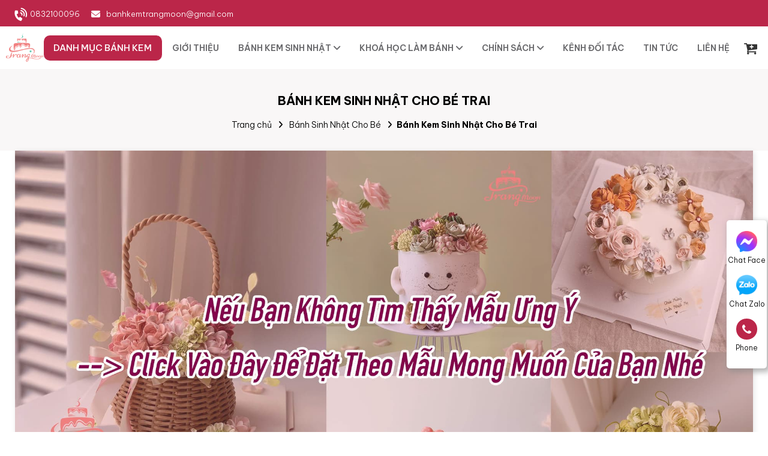

--- FILE ---
content_type: text/html; charset=utf-8
request_url: https://trangmoon.com.vn/banh-kem-sinh-nhat-cho-be-trai/
body_size: 32467
content:
<!DOCTYPE html>
<html>
<head>
<title>[100+] Mẫu Bánh Kem Sinh Nhật Cho Bé Trai Đẹp Nhất Năm 2023</title>
<link rel="icon" type="image/x-icon" href="/storage/kh/dr/khdrg0f9o26b1bkcurb0sc0ue73e.png" />
<link href='https://trangmoon.com.vn/banh-kem-sinh-nhat-cho-be-trai/' rel='canonical'>
<meta content='text/html; charset=UTF-8' http-equiv='Content-Type'>
<meta content='width=device-width, initial-scale=1.0' name='viewport'>
<meta content='index, follow' name='robots'>
<meta content='index, follow' name='googlebot-news'>
<meta content='index, follow' name='googlebot'>
<meta content='snippet' name='googlebot-news'>
<meta charset='ISO-8859-1″' content='text/html;' http-equiv='Content-Type'>
<meta content='Vietnamese' http-equiv='content-language'>
<meta content='vi' http-equiv='Content-Language'>
<meta content='vn' name='Language'>
<meta content='website' property='og:type'>
<meta content='Lựa bánh kem sinh nhật cho bé trai sao cho độc đáo, bắt mắt không phải là điều mà bất cứ bố mẹ nào cũng biết. Hãy tìm hiểu mẫu bánh kem sinh nhật và những lưu ý khi mua bánh cho bé trong bài viết dưới đây nhé' name='description'>
<meta content='[100+] Mẫu Bánh Kem Sinh Nhật Cho Bé Trai Đẹp Nhất Năm 2023' name='title'>
<meta content='https://trangmoon.com.vn/banh-kem-sinh-nhat-cho-be-trai/' name='url'>
<meta content='https://trangmoon.com.vn/uploads/images/6359ecf512c308732b448384/web.jpg' name='image'>
<meta content='https://trangmoon.com.vn/banh-kem-sinh-nhat-cho-be-trai/' property='og:url'>
<meta content='https://trangmoon.com.vn/uploads/images/6359ecf512c308732b448384/web.jpg' property='og:image'>
<meta content='[100+] Mẫu Bánh Kem Sinh Nhật Cho Bé Trai Đẹp Nhất Năm 2023' property='og:image:alt'>
<meta content='[100+] Mẫu Bánh Kem Sinh Nhật Cho Bé Trai Đẹp Nhất Năm 2023' property='og:title'>
<meta content='Lựa bánh kem sinh nhật cho bé trai sao cho độc đáo, bắt mắt không phải là điều mà bất cứ bố mẹ nào cũng biết. Hãy tìm hiểu mẫu bánh kem sinh nhật và những lưu ý khi mua bánh cho bé trong bài viết dưới đây nhé' property='og:description'>
<meta content='Lựa bánh kem sinh nhật cho bé trai sao cho độc đáo, bắt mắt không phải là điều mà bất cứ bố mẹ nào cũng biết. Hãy tìm hiểu mẫu bánh kem sinh nhật và những lưu ý khi mua bánh cho bé trong bài viết dưới đây nhé' name='Abstract'>
<meta name="csrf-param" content="authenticity_token" />
<meta name="csrf-token" content="0PMe-wz2qYgV_azo_c6eecaz6gDou65HBdk9w3Y0BmdpdsooAqKgtaQQLYF_Q3qw4gln6mKp9_g2cJ_VediAJg" />

<meta name="action-cable-url" content="/cable" />
<link rel="stylesheet" href="/assets/application-68d7a4117d5586ca09f43f5d8ba052c5b5c0040454620c7345cbaf855aef36c7.css" data-turbo-track="false" />
<script src="/assets/application-399d33fa2153ac7761aa816d5a5d89bd1347df8d3d761f15ebd14ea62bb3c9a7.js" data-turbo-track="false"></script>
<link rel="alternate" type="application/atom+xml" title="ATOM" href="https://trangmoon.com.vn/feed.atom" />
<script type='application/ld+json'>
{"@type":"BreadcrumbList","@context":"https://schema.org","itemListElement":[{"item":{"@id":"https://trangmoon.com.vn/","url":"https://trangmoon.com.vn/","name":"Trang chủ"},"@type":"ListItem","position":1},{"item":{"@id":"https://trangmoon.com.vn/banh-kem-sinh-nhat/","url":"https://trangmoon.com.vn/banh-kem-sinh-nhat/","name":"Bánh Kem Sinh Nhật"},"@type":"ListItem","position":2},{"item":{"@id":"https://trangmoon.com.vn/banh-kem-sinh-nhat-cho-be-trai/","url":"https://trangmoon.com.vn/banh-kem-sinh-nhat-cho-be-trai/","name":"Bánh Kem Sinh Nhật Cho Bé Trai"},"@type":"ListItem","position":3}]}
</script>
<!-- TODO: remove cdn library -->
<!-- font Be Vietnam Pro -->
<link href='https://fonts.googleapis.com' rel='preconnect'>
<link crossorigin='' href='https://fonts.gstatic.com' rel='preconnect'>
<link href='https://fonts.googleapis.com/css2?family=Be+Vietnam+Pro:ital,wght@0,100;0,200;0,300;0,400;0,500;0,600;0,700;0,800;0,900;1,100;1,200;1,300;1,400;1,500;1,600;1,700;1,800;1,900&amp;display=swap' rel='stylesheet'>
<!-- slick-carousel -->
<link href='//cdn.jsdelivr.net/gh/kenwheeler/slick@1.8.1/slick/slick.css' rel='stylesheet' type='text/css'>
<link href='//cdn.jsdelivr.net/gh/kenwheeler/slick@1.8.1/slick/slick-theme.css' rel='stylesheet' type='text/css'>
<!-- OwlCarousel2 -->
<link crossorigin='anonymous' href='https://cdnjs.cloudflare.com/ajax/libs/OwlCarousel2/2.3.4/assets/owl.carousel.min.css' integrity='sha512-tS3S5qG0BlhnQROyJXvNjeEM4UpMXHrQfTGmbQ1gKmelCxlSEBUaxhRBj/EFTzpbP4RVSrpEikbmdJobCvhE3g==' referrerpolicy='no-referrer' rel='stylesheet'>
<script src='https://cdnjs.cloudflare.com/ajax/libs/sticky-sidebar/3.3.1/jquery.sticky-sidebar.min.js' type='text/javascript'></script>
<!-- slick-carousel -->
<script src='//cdn.jsdelivr.net/gh/kenwheeler/slick@1.8.1/slick/slick.min.js' type='text/javascript'></script>
<!-- OwlCarousel2 -->
<script crossorigin='anonymous' integrity='sha512-bPs7Ae6pVvhOSiIcyUClR7/q2OAsRiovw4vAkX+zJbw3ShAeeqezq50RIIcIURq7Oa20rW2n2q+fyXBNcU9lrw==' referrerpolicy='no-referrer' src='https://cdnjs.cloudflare.com/ajax/libs/OwlCarousel2/2.3.4/owl.carousel.min.js'></script>
<link rel="stylesheet" href="/assets/theme.default-25252f1faf99c85d101bcd568509aea6b20c205f2fcedaffc4ffb4c81eebf611.css" />
<script src="/assets/theme.default-168367cdc0629d385bdbf5f11fd76e23fc78c6318b83d1dc36f76073fea46633.js"></script>
<!-- Google Tag Manager -->
<script>(function(w,d,s,l,i){w[l]=w[l]||[];w[l].push({'gtm.start':
new Date().getTime(),event:'gtm.js'});var f=d.getElementsByTagName(s)[0],
j=d.createElement(s),dl=l!='dataLayer'?'&l='+l:'';j.async=true;j.src=
'https://www.googletagmanager.com/gtm.js?id='+i+dl;f.parentNode.insertBefore(j,f);
})(window,document,'script','dataLayer','GTM-TGBFBDT');</script>
<!-- End Google Tag Manager -->
<meta name="google-site-verification" content="k9vvnsAWQZGeXJH-RDjRHV9GH4GZB0lUPYZCVrfzp8I" />
</head>
<body>
<script>
  var assetHost = "";
</script>
<!-- Google Tag Manager (noscript) -->
<noscript><iframe src="https://www.googletagmanager.com/ns.html?id=GTM-TGBFBDT"
height="0" width="0" style="display:none;visibility:hidden"></iframe></noscript>
<!-- End Google Tag Manager (noscript) -->
<div class="wrapGeneralBig" id="blockOverMenuDesk">
<div class="container">
<div class="wrapFlex">
<div class="leftBlock">
<a class="text linkContact phone Desktop_1 contactCallPopUp" contacttext="Gọi điện" data-target="#popupWhenClickContact" data-toggle="modal" data="phone" datahref="tel:0832100096" idgoogleget="btn_phone_id" rel="nofollow" title="Liên hệ">0832100096</a>
<a class="text linkContact mail contactCallPopUp" contacttext="Gửi email" data-target="#popupWhenClickContact" data-toggle="modal" data="mail" datahref="mailto:banhkemtrangmoon@gmail.com" idgoogleget="btn_mail_id" title="Liên hệ">banhkemtrangmoon@gmail.com</a>
</div>
</div>
</div>
</div>
<div class="Desktop_2 wrapGeneralBig" id="menuAMARE_DESKTOP">
<div class="container">
<div class="row wrapFlex_1">
<a class="logoPart figure2" href="/">
<img alt="logo" src="/storage/45/59/4559abudmxz6ut71j2g43oozo8kf_logo_trangmoon.png">
</a>
<div class="categoryPart">
<p>DANH MỤC BÁNH KEM</p>
<div class="subCatePart1">
<ul>
<li class="liDropDown">
<a class="liLevel1 dropDown" href="/banh-kem-thoi-noi/">BÁNH KEM THÔI NÔI</a>
<div class="subCatePart2">
<div class="row m-0">
<div class="part1">
<a class="aLevel2" href="/flash-sale-giam-soc-banh-kem-thoi-noi-cho-be-dat-trong-hom-nay/">Flash Sale Giảm Sốc Bánh Kem Thôi Nôi Cho Bé Đặt Trong Hôm Nay</a>
</div>
<div class="part1">
<a class="aLevel2" href="/banh-kem-thoi-noi-cho-be-gai/">Bánh Kem Thôi Nôi Cho Bé Gái</a>
</div>
<div class="part1">
<a class="aLevel2" href="/banh-kem-thoi-noi-cho-be-trai/">Bánh Kem Thôi Nôi Cho Bé Trai</a>
</div>
</div>
</div>
</li>
<li class="liDropDown">
<a class="liLevel1 dropDown" href="/banh-kem-ky-niem/">BÁNH KEM KỶ NIỆM</a>
<div class="subCatePart2">
<div class="row m-0">
<div class="part1">
<a class="aLevel2" href="/banh-kem-20-11-dep/">Bánh Kem 20/11 Đẹp</a>
</div>
<div class="part1">
<a class="aLevel2" href="/banh-sinh-nhat-cong-ty/">Bánh Sinh Nhật Công Ty</a>
</div>
<div class="part1">
<a class="aLevel2" href="/banh-kem-valentine/">Bánh Kem Valentine</a>
</div>
<div class="part1">
<a class="aLevel2" href="/banh-kem-ky-niem-1-nam-yeu-nhau/">Bánh Kem Kỷ Niệm 1 Năm Yêu Nhau</a>
</div>
<div class="part1">
<a class="aLevel2" href="/banh-kem-chuc-mung-tot-nghiep/">Bánh Kem Chúc Mừng Tốt Nghiệp</a>
</div>
<div class="part1">
<a class="aLevel2" href="/banh-kem-ky-niem-ngay-cuoi/">Bánh kem kỷ niệm ngày cưới</a>
</div>
<div class="part1">
<a class="aLevel2" href="/banh-kem-cho-ngay-20-thang-10/">Bánh kem cho ngày 20 tháng 10</a>
</div>
<div class="part1">
<a class="aLevel2" href="/banh-kem-cho-ngay-8-thang-3/">Bánh kem cho ngày 8 tháng 3</a>
</div>
</div>
</div>
</li>
<li>
<a class="liLevel1" href="/banh-kem-giang-sinh/">BÁNH KEM GIÁNG SINH</a>
</li>
<li class="liDropDown">
<a class="liLevel1 dropDown" href="/banh-kem-khai-truong/">BÁNH KEM KHAI TRƯƠNG</a>
<div class="subCatePart2">
<div class="row m-0">
<div class="part1">
<a class="aLevel2" href="/flash-sale-banh-kem-danh-cho-khai-truong-gia-nay-chi-duy-nhat-hom-nay/"> Flash Sale Bánh Kem Dành Cho Khai Trương. Giá Này Chỉ Duy Nhất Hôm Nay</a>
</div>
<div class="part1">
<a class="aLevel2" href="/cac-mau-banh-kem-khai-truong-khac/">Các Mẫu Bánh Kem Khai Trương Khác</a>
</div>
</div>
</div>
</li>
<li class="liDropDown">
<a class="liLevel1 dropDown" href="/1001-mau-banh-kem-dep/">1001+ LOẠI BÁNH KEM</a>
<div class="subCatePart2">
<div class="row m-0">
<div class="part1">
<a class="aLevel2" href="/banh-sinh-nhat-mau-cam/">Bánh Sinh Nhật Màu Cam</a>
</div>
<div class="part1">
<a class="aLevel2" href="/banh-kem-mau-vang/">Bánh Kem Màu Vàng</a>
</div>
<div class="part1">
<a class="aLevel2" href="/banh-kem-mau-den/">Bánh Kem Màu Đen</a>
</div>
<div class="part1">
<a class="aLevel2" href="/banh-kem-mau-tim/">Bánh Kem Màu Tím</a>
</div>
<div class="part1">
<a class="aLevel2" href="/banh-sinh-nhat-mau-xanh-la-cay/">Bánh Sinh Nhật Màu Xanh Lá Cây</a>
</div>
<div class="part1">
<a class="aLevel2" href="/banh-sinh-nhat-mau-xanh-duong/">Bánh Sinh Nhật Màu Xanh Dương</a>
</div>
<div class="part1">
<a class="aLevel2" href="/banh-sinh-nhat-mau-trang/">Bánh Sinh Nhật Màu Trắng</a>
</div>
<div class="part1">
<a class="aLevel2" href="/banh-sinh-nhat-mau-do/">Bánh Sinh Nhật Màu Đỏ</a>
</div>
<div class="part1">
<a class="aLevel2" href="/banh-sinh-nhat-mau-hong/">Bánh Sinh Nhật Màu Hồng</a>
</div>
<div class="part1">
<a class="aLevel2" href="/banh-sinh-nhat-hai-huoc-doc-dao-troll-bua/">Bánh Sinh Nhật Hài Hước, Độc Đáo, Troll Bựa</a>
</div>
<div class="part1">
<a class="aLevel2" href="/banh-kem-hinh-trai-cay/">Bánh Kem Hình Trái Cây</a>
</div>
<div class="part1">
<a class="aLevel2" href="/banh-kem-trai-cay-tuoi/">Bánh Kem Trái Cây Tươi</a>
</div>
<div class="part1">
<a class="aLevel2" href="/banh-sinh-nhat-minecraft-lego/">Bánh Sinh Nhật Minecraft Lego</a>
</div>
<div class="part1">
<a class="aLevel2" href="/banh-kem-mat-cuoi/">Bánh Kem Mặt Cười</a>
</div>
<div class="part1">
<a class="aLevel2" href="/banh-kem-so-chu/">Bánh Kem Số Chữ</a>
</div>
<div class="part1">
<a class="aLevel2" href="/banh-kem-han-quoc/">Bánh Kem Hàn Quốc</a>
</div>
<div class="part1">
<a class="aLevel2" href="/banh-kem-lich/">Bánh Kem Lịch</a>
</div>
<div class="part1">
<a class="aLevel2" href="/banh-kem-tra-sua/">Bánh Kem Trà Sữa</a>
</div>
<div class="part1">
<a class="aLevel2" href="/banh-kem-xe-tang/">Bánh Kem Xe Tăng</a>
</div>
<div class="part1">
<a class="aLevel2" href="/banh-sinh-nhat-bong-ro-bong-chuyen/">Bánh sinh nhật bóng rổ, bóng chuyền</a>
</div>
<div class="part1">
<a class="aLevel2" href="/banh-sinh-nhat-da-bong/">Bánh Sinh Nhật Đá Bóng</a>
</div>
<div class="part1">
<a class="aLevel2" href="/banh-sinh-nhat-phi-hanh-gia/">Bánh Sinh Nhật Phi Hành Gia</a>
</div>
<div class="part1">
<a class="aLevel2" href="/banh-sinh-nhat-may-bay/">Bánh Sinh Nhật Máy Bay</a>
</div>
<div class="part1">
<a class="aLevel2" href="/banh-sinh-nhat-me-bau/">Bánh sinh nhật mẹ bầu</a>
</div>
<div class="part1">
<a class="aLevel2" href="/banh-kem-ngo-nghinh/">Bánh kem ngộ nghĩnh</a>
</div>
<div class="part1">
<a class="aLevel2" href="/banh-kem-tao-hinh-hoa/">Bánh Kem Tạo Hình Hoa</a>
</div>
<div class="part1">
<a class="aLevel2" href="/banh-kem-cute/">Bánh kem cute</a>
</div>
<div class="part1">
<a class="aLevel2" href="/banh-kem-trung-muoi/">Bánh Bông Lan Trứng Trứng Muối Sinh Nhật</a>
</div>
<div class="part1">
<a class="aLevel2" href="/banh-kem-matcha/">Bánh kem matcha</a>
</div>
<div class="part1">
<a class="aLevel2" href="/banh-kem-tiramisu/">Bánh kem tiramisu</a>
</div>
<div class="part1">
<a class="aLevel2" href="/banh-kem-macaron/">Bánh kem macaron</a>
</div>
<div class="part1">
<a class="aLevel2" href="/banh-kem-rut-tien/">Bánh kem rút tiền</a>
</div>
<div class="part1">
<a class="aLevel2" href="/banh-kem-12-cung-hoang-dao/">Bánh kem 12 cung hoàng đạo</a>
</div>
<div class="part1">
<a class="aLevel2" href="/banh-kem-hoa-huong-duong/">Bánh kem hoa hướng dương</a>
</div>
<div class="part1">
<a class="aLevel2" href="/banh-sinh-nhat-vuong-mien/">Bánh sinh nhật vương miện</a>
</div>
<div class="part1">
<a class="aLevel2" href="/banh-kem-hinh-chibi/">Bánh kem hình chibi</a>
</div>
<div class="part1">
<a class="aLevel2" href="/banh-sinh-nhat-hinh-chu-cong-an/">Bánh sinh nhật hình chú công an</a>
</div>
<div class="part1">
<a class="aLevel2" href="/banh-sinh-nhat-bay-sac-cau-vong/">Bánh sinh nhật bảy sắc cầu vồng</a>
</div>
<div class="part1">
<a class="aLevel2" href="/banh-sinh-nhat-xe-hoi/">Bánh sinh nhật xe hơi</a>
</div>
<div class="part1">
<a class="aLevel2" href="/banh-sinh-nhat-hinh-trai-tim-dep/">Bánh sinh nhật hình trái tim đẹp</a>
</div>
<div class="part1">
<a class="aLevel2" href="/banh-sinh-nhat-ngoi-nha/">Bánh sinh nhật ngôi nhà</a>
</div>
<div class="part1">
<a class="aLevel2" href="/mau-banh-kem-halloween/">Mẫu bánh kem halloween</a>
</div>
<div class="part1">
<a class="aLevel2" href="/banh-sinh-nhat-hinh-qua-dau-tay/">Bánh sinh nhật hình quả dâu tây</a>
</div>
<div class="part1">
<a class="aLevel2" href="/banh-kem-sinh-nhat-bup-be/">Bánh kem sinh nhật búp bê</a>
</div>
<div class="part1">
<a class="aLevel2" href="/banh-sinh-nhat-socola-dep/">Bánh sinh nhật socola đẹp</a>
</div>
</div>
</div>
</li>
<li class="liDropDown">
<a class="liLevel1 dropDown" href="/banh-kem-nhieu-tang/">BÁNH KEM NHIỀU TẦNG</a>
<div class="subCatePart2">
<div class="row m-0">
<div class="part1">
<a class="aLevel2" href="/banh-kem-3-tang/">Bánh Kem 3 Tầng</a>
</div>
<div class="part1">
<a class="aLevel2" href="/banh-kem-2-tang/">Bánh Kem 2 Tầng</a>
</div>
</div>
</div>
</li>
<li class="liDropDown">
<a class="liLevel1 dropDown" href="/banh-kem-hinh-thu/">BÁNH KEM HÌNH THÚ</a>
<div class="subCatePart2">
<div class="row m-0">
<div class="part1">
<a class="aLevel2" href="/banh-kem-hinh-thu-baby-three/">Bánh Kem Hình Thú Baby Three</a>
</div>
<div class="part1">
<a class="aLevel2" href="/banh-kem-hinh-thu-kuromi/">Bánh Kem Hình Thú Kuromi</a>
</div>
<div class="part1">
<a class="aLevel2" href="/banh-kem-hinh-thu-lalabu/">Bánh Kem Hình Thú Lalabu</a>
</div>
<div class="part1">
<a class="aLevel2" href="/banh-sinh-nhat-con-vit/">Bánh Sinh Nhật Hình Con Vịt</a>
</div>
<div class="part1">
<a class="aLevel2" href="/banh-sinh-nhat-hinh-con-tho/">Bánh Sinh Nhật Hình Con Thỏ</a>
</div>
<div class="part1">
<a class="aLevel2" href="/banh-sinh-nhat-hinh-con-sau/">Bánh sinh nhật hình con sâu</a>
</div>
<div class="part1">
<a class="aLevel2" href="/banh-sinh-nhat-hinh-con-ong/">Bánh sinh nhật hình con ong</a>
</div>
<div class="part1">
<a class="aLevel2" href="/banh-sinh-nhat-hinh-con-ech/">Bánh Sinh Nhật Hình Con Ếch</a>
</div>
<div class="part1">
<a class="aLevel2" href="/banh-sinh-nhat-ca-map/">Bánh Sinh Nhật Cá Mập</a>
</div>
<div class="part1">
<a class="aLevel2" href="/banh-sinh-nhat-hinh-gau/">Bánh sinh nhật hình gấu</a>
</div>
<div class="part1">
<a class="aLevel2" href="/banh-sinh-nhat-hinh-khung-long/">Bánh sinh nhật hình khủng long</a>
</div>
<div class="part1">
<a class="aLevel2" href="/banh-kem-hinh-con-voi/">Bánh kem hình con voi</a>
</div>
<div class="part1">
<a class="aLevel2" href="/banh-sinh-nhat-hinh-ky-lan/">Bánh sinh nhật hình kỳ lân</a>
</div>
<div class="part1">
<a class="aLevel2" href="/banh-sinh-nhat-hinh-gau-truc/">Bánh sinh nhật hình gấu trúc</a>
</div>
<div class="part1">
<a class="aLevel2" href="/banh-sinh-nhat-bo-sua/">Bánh sinh nhật bò sữa</a>
</div>
</div>
</div>
</li>
<li class="liDropDown">
<a class="liLevel1 dropDown" href="/banh-sinh-nhat-hoat-hinh/">BÁNH SINH NHẬT HOẠT HÌNH</a>
<div class="subCatePart2">
<div class="row m-0">
<div class="part1">
<a class="aLevel2" href="/banh-kem-minion/">Bánh Kem Minion</a>
</div>
<div class="part1">
<a class="aLevel2" href="/banh-kem-sinh-nhat-pikachu/">Bánh kem sinh nhật pikachu</a>
</div>
<div class="part1">
<a class="aLevel2" href="/banh-kem-hinh-conan/">Bánh kem hình conan</a>
</div>
<div class="part1">
<a class="aLevel2" href="/banh-kem-hinh-doi-cho-cuu-ho/">Bánh kem hình đội chó cứu hộ</a>
</div>
<div class="part1">
<a class="aLevel2" href="/mau-banh-kem-hello-kitty/">Mẫu bánh kem hello kitty</a>
</div>
<div class="part1">
<a class="aLevel2" href="/banh-sinh-nhat-hinh-one-piece/">Bánh sinh nhật hình one piece</a>
</div>
<div class="part1">
<a class="aLevel2" href="/mau-banh-sinh-nhat-nguoi-nhen-spider-man/">Mẫu bánh sinh nhật người nhện - Spider Man</a>
</div>
<div class="part1">
<a class="aLevel2" href="/banh-sinh-nhat-captain-america/">Bánh sinh nhật captain america</a>
</div>
<div class="part1">
<a class="aLevel2" href="/banh-sinh-nhat-hinh-nang-tien-ca/">Bánh sinh nhật hình nàng tiên cá</a>
</div>
<div class="part1">
<a class="aLevel2" href="/banh-sinh-nhat-hinh-songoku/">Bánh sinh nhật hình songoku</a>
</div>
<div class="part1">
<a class="aLevel2" href="/banh-sinh-nhat-hinh-doremon-dep/">Bánh sinh nhật hình doremon đẹp</a>
</div>
<div class="part1">
<a class="aLevel2" href="/banh-sinh-nhat-hinh-bup-be-elsa/">Bánh sinh nhật hình búp bê elsa</a>
</div>
</div>
</div>
</li>
<li class="liDropDown">
<a class="liLevel1 dropDown" href="/banh-kem-dam-cuoi-dam-hoi/">BÁNH KEM ĐÁM CƯỚI, ĐÁM HỎI</a>
<div class="subCatePart2">
<div class="row m-0">
<div class="part1">
<a class="aLevel2" href="/banh-kem-cuoi-3-tang/">Bánh kem cưới 3 tầng</a>
</div>
<div class="part1">
<a class="aLevel2" href="/banh-kem-dam-cuoi-2-tang/">Bánh kem đám cưới 2 tầng</a>
</div>
</div>
</div>
</li>
<li class="liDropDown">
<a class="liLevel1 dropDown" href="/banh-kem-12-con-giap/">BÁNH KEM 12 CON GIÁP</a>
<div class="subCatePart2">
<div class="row m-0">
<div class="part1">
<a class="aLevel2" href="/banh-kem-hinh-con-trau/">Bánh Kem Hình Con Trâu</a>
</div>
<div class="part1">
<a class="aLevel2" href="/banh-kem-hinh-con-ran/">Bánh Kem Hình Con Rắn</a>
</div>
<div class="part1">
<a class="aLevel2" href="/banh-kem-hinh-con-de/">Bánh Kem Hình Con Dê</a>
</div>
<div class="part1">
<a class="aLevel2" href="/banh-kem-sinh-nhat-hinh-con-meo/">Bánh kem sinh nhật hình con mèo</a>
</div>
<div class="part1">
<a class="aLevel2" href="/banh-kem-hinh-con-ngua/">Bánh kem hình con ngựa</a>
</div>
<div class="part1">
<a class="aLevel2" href="/banh-kem-sinh-nhat-hinh-con-rong/">Bánh kem sinh nhật hình con rồng</a>
</div>
<div class="part1">
<a class="aLevel2" href="/banh-sinh-nhat-tuoi-dan/">Bánh sinh nhật tuổi dần</a>
</div>
<div class="part1">
<a class="aLevel2" href="/banh-sinh-nhat-hinh-con-chuot/">Bánh sinh nhật hình con chuột</a>
</div>
<div class="part1">
<a class="aLevel2" href="/banh-kem-hinh-con-cho/">Bánh kem hình con chó</a>
</div>
<div class="part1">
<a class="aLevel2" href="/banh-kem-sinh-nhat-con-ga/">Bánh kem sinh nhật con gà</a>
</div>
<div class="part1">
<a class="aLevel2" href="/banh-kem-hinh-con-khi/">Bánh kem hình con khỉ</a>
</div>
<div class="part1">
<a class="aLevel2" href="/banh-sinh-nhat-hinh-con-heo/">Bánh sinh nhật hình con heo</a>
</div>
</div>
</div>
</li>
</ul>
</div>
</div>
<div class="menuPart">
<div class="menuItem">
<a class="link1" href="/gioi-thieu/">
<p class="text">GIỚI THIỆU</p>
</a>
</div>
<div class="menuItem dropDown">
<a class="link1" href="/banh-kem-sinh-nhat/">
<p class="text">BÁNH KEM SINH NHẬT</p>
</a>
<ul class="blockLevel2">
<li>
<a class="link2" href="/flash-sale-giam-soc-banh-sinh-nhat-duy-nhat-trong-ngay/">Flash Sale Giảm Sốc Bánh Sinh Nhật Duy Nhất Trong Ngày</a>
</li>
<li class="dropDownLevel2">
<a class="link2" href="/banh-kem-sinh-nhat-cho-nu/">Bánh kem sinh nhật cho Nữ</a>
<i aria-hidden="true" class="fa fa-angle-right iconRight"></i>
<div class="blockLevel3">
<a class="link3" href="/flash-sale-giam-soc-banh-sinh-nhat-cho-nu/" title="Flash Sale Giảm Sốc Bánh Sinh Nhật Cho Nữ Trong Tháng Này">Flash Sale Giảm Sốc Bánh Sinh Nhật Cho Nữ Trong Tháng Này</a>
<a class="link3" href="/banh-kem-sinh-nhat-cho-nu-khac/" title="Bánh kem sinh nhật cho Nữ Khác">Bánh kem sinh nhật cho Nữ Khác</a>
</div>
</li>
<li class="dropDownLevel2">
<a class="link2" href="/banh-kem-sinh-nhat-tang-vo/">Bánh Kem Sinh Nhật Tặng Vợ</a>
<i aria-hidden="true" class="fa fa-angle-right iconRight"></i>
<div class="blockLevel3">
<a class="link3" href="/flash-sale-giam-soc-banh-sinh-nhat-tang-vo-trong-thang-nay/" title=" Flash Sale Giảm Sốc Bánh Sinh Nhật Tặng Vợ Trong Tháng Này"> Flash Sale Giảm Sốc Bánh Sinh Nhật Tặng Vợ Trong Tháng Này</a>
<a class="link3" href="/cac-mau-banh-kem-sinh-nhat-tang-vo-khac/" title=" Các Mẫu Bánh Kem Sinh Nhật Tặng Vợ Khác"> Các Mẫu Bánh Kem Sinh Nhật Tặng Vợ Khác</a>
</div>
</li>
<li class="dropDownLevel2">
<a class="link2" href="/banh-kem-sinh-nhat-cho-nguoi-yeu/">Bánh Kem Sinh Nhật Cho Người Yêu</a>
<i aria-hidden="true" class="fa fa-angle-right iconRight"></i>
<div class="blockLevel3">
<a class="link3" href="/flash-sale-giam-soc-banh-sinh-nhat-tang-nguoi-yeu-dat-trong-hom-nay/" title=" Flash Sale Giảm Sốc Bánh Sinh Nhật Tặng Người Yêu Đặt Trong Hôm Nay"> Flash Sale Giảm Sốc Bánh Sinh Nhật Tặng Người Yêu Đặt Trong Hôm Nay</a>
<a class="link3" href="/banh-sinh-nhat-tang-nguoi-yeu-nu/" title="Bánh Sinh Nhật Tặng Người Yêu Nữ">Bánh Sinh Nhật Tặng Người Yêu Nữ</a>
<a class="link3" href="/banh-sinh-nhat-cho-ban-trai/" title="Bánh Sinh Nhật Cho Bạn Trai">Bánh Sinh Nhật Cho Bạn Trai</a>
</div>
</li>
<li>
<a class="link2" href="/banh-kem-sinh-nhat-cho-ban-than/">Bánh kem sinh nhật cho Bạn thân</a>
</li>
<li class="dropDownLevel2">
<a class="link2" href="/banh-kem-sinh-nhat-cho-nam/">Bánh kem sinh nhật cho Nam</a>
<i aria-hidden="true" class="fa fa-angle-right iconRight"></i>
<div class="blockLevel3">
<a class="link3" href="/flash-sale-banh-kem-sinh-nhat-cho-nam-gia-nay-chi-duy-nhat-hom-nay/" title="Flash Sale Bánh Kem Sinh Nhật Cho Nam. Giá Này Chỉ Duy Nhất Hôm Nay">Flash Sale Bánh Kem Sinh Nhật Cho Nam. Giá Này Chỉ Duy Nhất Hôm Nay</a>
<a class="link3" href="/cac-mau-banh-kem-sinh-nhat-cho-nam-khac/" title="Các Mẫu Bánh Kem Sinh Nhật Cho Nam Khác">Các Mẫu Bánh Kem Sinh Nhật Cho Nam Khác</a>
</div>
</li>
<li class="dropDownLevel2">
<a class="link2" href="/banh-kem-sinh-nhat-tang-chong/">Bánh Kem Sinh Nhật Tặng Chồng</a>
<i aria-hidden="true" class="fa fa-angle-right iconRight"></i>
<div class="blockLevel3">
<a class="link3" href="/flash-sale-banh-kem-sinh-nhat-cho-chong-gia-nay-chi-duy-nhat-hom-nay/" title="Flash Sale Bánh Kem Sinh Nhật Cho Chồng. Giá Này Chỉ Duy Nhất Hôm Nay">Flash Sale Bánh Kem Sinh Nhật Cho Chồng. Giá Này Chỉ Duy Nhất Hôm Nay</a>
<a class="link3" href="/cac-mau-banh-kem-sinh-nhat-cho-chong-khac/" title="Các Mẫu Bánh Kem Sinh Nhật Cho Chồng Khác">Các Mẫu Bánh Kem Sinh Nhật Cho Chồng Khác</a>
</div>
</li>
<li>
<a class="link2" href="/banh-kem-sinh-nhat-cho-sep/">Bánh kem sinh nhật cho Sếp </a>
</li>
<li class="dropDownLevel2">
<a class="link2" href="/banh-kem-cho-nguoi-lon-tuoi/">Bánh kem cho người lớn tuổi</a>
<i aria-hidden="true" class="fa fa-angle-right iconRight"></i>
<div class="blockLevel3">
<a class="link3" href="/banh-kem-sinh-nhat-tang-me/" title="Bánh Kem Sinh Nhật Tặng Mẹ">Bánh Kem Sinh Nhật Tặng Mẹ</a>
<a class="link3" href="/banh-kem-sinh-nhat-tang-bo/" title="Bánh Kem Sinh Nhật Tặng Bố">Bánh Kem Sinh Nhật Tặng Bố</a>
<a class="link3" href="/banh-kem-sinh-nhat-mung-tho/" title="Bánh Kem Sinh Nhật Mừng Thọ">Bánh Kem Sinh Nhật Mừng Thọ</a>
</div>
</li>
<li class="dropDownLevel2">
<a class="link2" href="/banh-sinh-nhat-cho-be/">Bánh Sinh Nhật Cho Bé</a>
<i aria-hidden="true" class="fa fa-angle-right iconRight"></i>
<div class="blockLevel3">
<a class="link3" href="/flash-sale-giam-soc-banh-sinh-nhat-cho-be-dat-trong-hom-nay/" title="Flash Sale Giảm Sốc Bánh Sinh Nhật Cho Bé Đặt Trong Hôm Nay">Flash Sale Giảm Sốc Bánh Sinh Nhật Cho Bé Đặt Trong Hôm Nay</a>
<a class="link3" href="/banh-kem-sinh-nhat-cho-be-gai/" title="Bánh Kem Sinh Nhật Cho Bé Gái">Bánh Kem Sinh Nhật Cho Bé Gái</a>
<a class="link3" href="/banh-kem-sinh-nhat-cho-be-trai/" title="Bánh Kem Sinh Nhật Cho Bé Trai">Bánh Kem Sinh Nhật Cho Bé Trai</a>
<a class="link3" href="/banh-sinh-nhat-cho-be-2-tang/" title="Bánh Sinh Nhật Cho Bé 2 Tầng">Bánh Sinh Nhật Cho Bé 2 Tầng</a>
<a class="link3" href="/banh-sinh-nhat-cho-be-1-tang/" title="Bánh Sinh Nhật Cho Bé 1 Tầng">Bánh Sinh Nhật Cho Bé 1 Tầng</a>
</div>
</li>
</ul>
</div>
<div class="menuItem dropDown">
<a class="link1" href="/khoa-hoc-lam-banh/">
<p class="text">KHOÁ HỌC LÀM BÁNH</p>
</a>
<ul class="blockLevel2">
<li class="dropDownLevel2">
<a class="link2" href="/khoa-hoc-lam-banh-kem/">Khóa Học Làm Bánh Kem</a>
<i aria-hidden="true" class="fa fa-angle-right iconRight"></i>
<div class="blockLevel3">
<a class="link3" href="/khoa-hoc-lam-banh-kem-bat-hoa-topping/" title="Học Làm Bánh Kem Bắt Hoa Topping">Học Làm Bánh Kem Bắt Hoa Topping</a>
<a class="link3" href="/khoa-hoc-lam-banh-fondant/" title="Học Làm Bánh Fondant Từ A - Z">Học Làm Bánh Fondant Từ A - Z</a>
<a class="link3" href="/khoa-hoc-lam-banh-pinata/" title="Học Làm Bánh Pinata Từ A - Z">Học Làm Bánh Pinata Từ A - Z</a>
<a class="link3" href="/hoc-lam-banh-kem-bup-be-tu-a-z/" title="Học Làm Bánh Kem Búp Bê Từ A - Z">Học Làm Bánh Kem Búp Bê Từ A - Z</a>
<a class="link3" href="/hoc-lam-banh-cupcake-tu-a-z/" title="Học Làm Bánh Cupcake Từ A - Z">Học Làm Bánh Cupcake Từ A - Z</a>
<a class="link3" href="/khoa-hoc-lam-banh-kem-tao-hinh/" title="Học Làm Bánh Kem Tạo Hình Từ A - Z">Học Làm Bánh Kem Tạo Hình Từ A - Z</a>
</div>
</li>
<li>
<a class="link2" href="/khoa-hoc-lam-banh-kem-lanh/">Khóa Học Làm Bánh Lạnh</a>
</li>
<li>
<a class="link2" href="/khoa-hoc-lam-banh-sinh-nhat-rau-cau/">Khóa Học Làm Bánh Rau Câu</a>
</li>
</ul>
</div>
<div class="menuItem dropDown">
<a class="link1">
<p class="text">CHÍNH SÁCH</p>
</a>
<ul class="blockLevel2">
<li>
<a class="link2" href="/chinh-sach-mua-hang-va-thanh-toan/">CHÍNH SÁCH MUA HÀNG VÀ THANH TOÁN</a>
</li>
<li>
<a class="link2" href="/chinh-sach-van-chuyen/">CHÍNH SÁCH VẬN CHUYỂN</a>
</li>
<li>
<a class="link2" href="/chinh-sach-bao-hanh-doi-tra-hang/">CHÍNH SÁCH BẢO HÀNH / ĐỔI TRẢ HÀNG</a>
</li>
<li>
<a class="link2" href="/chinh-sach-bao-mat-thong-tin-ca-nhan/">CHÍNH SÁCH BẢO MẬT THÔNG TIN CÁ NHÂN</a>
</li>
</ul>
</div>
<!-- Trình đổ backend khối này nhé, theo yêu cầu sổ ra tới cấp 3 -->
<!-- .menuItem.dropDown -->
<!-- %a.link1 -->
<!-- %p.text KHÓA HỌC LÀM BÁNH -->
<!-- %ul.blockLevel2 -->
<!-- %li -->
<!-- %a.link2{:href => "#", :title => ""} KHÓA HỌC LÀM BÁNH MỲ -->
<!-- %li.dropDownLevel2 -->
<!-- %a.link2{:href => "#", :title => ""} KHÓA HỌC LÀM BÁNH KEM -->
<!-- %i.fa.fa-angle-right.iconRight{"aria-hidden" => "true"} -->
<!-- .blockLevel3 -->
<!-- %a.link3{:href => "#", :title => ""} KHÓA HỌC LÀM BÁNH KEM BÔNG -->
<!-- %a.link3{:href => "#", :title => ""} KHÓA HỌC LÀM BÁNH KEM SOCOLA -->
<div class="menuItem">
<a class="link1" href="/kenh-doi-tac/">
<p class="text">KÊNH ĐỐI TÁC</p>
</a>
</div>
<div class="menuItem">
<a class="link1" href="/tin-tuc/">
<p class="text">TIN TỨC</p>
</a>
</div>
<div class="menuItem">
<a class="link1" href="/lien-he/">
<p class="text">LIÊN HỆ</p>
</a>
</div>
</div>
<div class="wrapCartLove">
<div class="wrapSmallPart">
<a class="cartBlock_1" href="/cart/">
<div class="cartItem">
<img alt="cart" src="/tassets/img/cartItem1.svg">
<i class="amountProduct order_items cart-count d-none" data-count="0">0</i>
</div>
</a>
</div>
</div>
</div>
</div>
</div>
<div class="Desktop_2" id="contactBtnBlock">
<div class="smallBlock messengerBlock">
<a class="imgPart contactCallPopUp" contacttext="Chat Facebook" data-target="#popupWhenClickContact" data-toggle="modal" datahref="https://m.me/111044695185831" idgoogleget="btn_messenger_id" rel="nofollow" title="Liên hệ">
<img alt="messenger" class="messFacePartImg" src="/tassets/img/messenger_item_2.png">
</a>
<p class="textPart">Chat Face</p>
</div>
<div class="smallBlock zaloBlock">
<a class="imgPart contactCallPopUp" contacttext="Chat Zalo" data-target="#popupWhenClickContact" data-toggle="modal" datahref="https://zalo.me/0832100096" idgoogleget="btn_zalo_id" rel="nofollow" title="Liên hệ">
<img alt="zalo" class="zaloPartImg" src="/tassets/img/zalo_item_2.png">
</a>
<p class="textPart">Chat Zalo</p>
</div>
<div class="smallBlock phoneBlock">
<a class="imgPart" title="Liên hệ">
<img alt="phone" class="phonePartImg" src="/tassets/img/phone_item_2.svg">
</a>
<p class="textPart">Phone</p>
<div class="textPart_2">
Gọi ngay:
<b>0832100096</b>
</div>
</div>
<div class="smallBlock pageUp hidePageUp">
<i aria-hidden="true" class="pageUpImg fa fa-angle-double-up hidePageUp" title="Về đầu trang"></i>
</div>
</div>
<div class="Mobile_2" id="menuAMARE_MOBILE">
<div class="container">
<div class="row wrapFlex">
<a class="logoPart" href="/">
<img alt="logo" src="/storage/45/59/4559abudmxz6ut71j2g43oozo8kf_logo_trangmoon.png">
</a>
<div class="barsPart">
<div class="wrapIconBars">
<div class="line line_1"></div>
<div class="line line_2"></div>
<div class="line line_3"></div>
</div>
</div>
</div>
</div>
<div class="blockCateMobile">
<div class="container">
<div class="wrapCateParts">
<div class="catePart">
<a class="link1" href="/gioi-thieu/">GIỚI THIỆU</a>
</div>
<div class="catePart dropMore">
<a class="link1" href="/banh-kem-sinh-nhat/">BÁNH KEM SINH NHẬT</a>
<div class="wrapITag">
<i aria-hidden="true" class="fa fa-angle-right faFix"></i>
<i aria-hidden="true" class="fa fa-angle-down faFix"></i>
</div>
<ul class="blockLevel2">
<li>
<a class="link2" href="/flash-sale-giam-soc-banh-sinh-nhat-duy-nhat-trong-ngay/">Flash Sale Giảm Sốc Bánh Sinh Nhật Duy Nhất Trong Ngày</a>
</li>
<li>
<a class="link2" href="/banh-kem-sinh-nhat-cho-nu/">Bánh kem sinh nhật cho Nữ</a>
</li>
<li>
<a class="link2" href="/banh-kem-sinh-nhat-tang-vo/">Bánh Kem Sinh Nhật Tặng Vợ</a>
</li>
<li>
<a class="link2" href="/banh-kem-sinh-nhat-cho-nguoi-yeu/">Bánh Kem Sinh Nhật Cho Người Yêu</a>
</li>
<li>
<a class="link2" href="/banh-kem-sinh-nhat-cho-ban-than/">Bánh kem sinh nhật cho Bạn thân</a>
</li>
<li>
<a class="link2" href="/banh-kem-sinh-nhat-cho-nam/">Bánh kem sinh nhật cho Nam</a>
</li>
<li>
<a class="link2" href="/banh-kem-sinh-nhat-tang-chong/">Bánh Kem Sinh Nhật Tặng Chồng</a>
</li>
<li>
<a class="link2" href="/banh-kem-sinh-nhat-cho-sep/">Bánh kem sinh nhật cho Sếp </a>
</li>
<li>
<a class="link2" href="/banh-kem-cho-nguoi-lon-tuoi/">Bánh kem cho người lớn tuổi</a>
</li>
<li>
<a class="link2" href="/banh-sinh-nhat-cho-be/">Bánh Sinh Nhật Cho Bé</a>
</li>
</ul>
</div>
<div class="catePart dropMore">
<a class="link1" href="/banh-kem-thoi-noi/">BÁNH KEM THÔI NÔI</a>
<div class="wrapITag">
<i aria-hidden="true" class="fa fa-angle-right faFix"></i>
<i aria-hidden="true" class="fa fa-angle-down faFix"></i>
</div>
<ul class="blockLevel2">
<li>
<a class="link2" href="/flash-sale-giam-soc-banh-kem-thoi-noi-cho-be-dat-trong-hom-nay/">Flash Sale Giảm Sốc Bánh Kem Thôi Nôi Cho Bé Đặt Trong Hôm Nay</a>
</li>
<li>
<a class="link2" href="/banh-kem-thoi-noi-cho-be-gai/">Bánh Kem Thôi Nôi Cho Bé Gái</a>
</li>
<li>
<a class="link2" href="/banh-kem-thoi-noi-cho-be-trai/">Bánh Kem Thôi Nôi Cho Bé Trai</a>
</li>
</ul>
</div>
<div class="catePart dropMore">
<a class="link1" href="/banh-kem-ky-niem/">BÁNH KEM KỶ NIỆM</a>
<div class="wrapITag">
<i aria-hidden="true" class="fa fa-angle-right faFix"></i>
<i aria-hidden="true" class="fa fa-angle-down faFix"></i>
</div>
<ul class="blockLevel2">
<li>
<a class="link2" href="/banh-kem-20-11-dep/">Bánh Kem 20/11 Đẹp</a>
</li>
<li>
<a class="link2" href="/banh-sinh-nhat-cong-ty/">Bánh Sinh Nhật Công Ty</a>
</li>
<li>
<a class="link2" href="/banh-kem-valentine/">Bánh Kem Valentine</a>
</li>
<li>
<a class="link2" href="/banh-kem-ky-niem-1-nam-yeu-nhau/">Bánh Kem Kỷ Niệm 1 Năm Yêu Nhau</a>
</li>
<li>
<a class="link2" href="/banh-kem-chuc-mung-tot-nghiep/">Bánh Kem Chúc Mừng Tốt Nghiệp</a>
</li>
<li>
<a class="link2" href="/banh-kem-ky-niem-ngay-cuoi/">Bánh kem kỷ niệm ngày cưới</a>
</li>
<li>
<a class="link2" href="/banh-kem-cho-ngay-20-thang-10/">Bánh kem cho ngày 20 tháng 10</a>
</li>
<li>
<a class="link2" href="/banh-kem-cho-ngay-8-thang-3/">Bánh kem cho ngày 8 tháng 3</a>
</li>
</ul>
</div>
<div class="catePart">
<a class="link1" href="/banh-kem-giang-sinh/">BÁNH KEM GIÁNG SINH</a>
</div>
<div class="catePart dropMore">
<a class="link1" href="/banh-kem-khai-truong/">BÁNH KEM KHAI TRƯƠNG</a>
<div class="wrapITag">
<i aria-hidden="true" class="fa fa-angle-right faFix"></i>
<i aria-hidden="true" class="fa fa-angle-down faFix"></i>
</div>
<ul class="blockLevel2">
<li>
<a class="link2" href="/flash-sale-banh-kem-danh-cho-khai-truong-gia-nay-chi-duy-nhat-hom-nay/"> Flash Sale Bánh Kem Dành Cho Khai Trương. Giá Này Chỉ Duy Nhất Hôm Nay</a>
</li>
<li>
<a class="link2" href="/cac-mau-banh-kem-khai-truong-khac/">Các Mẫu Bánh Kem Khai Trương Khác</a>
</li>
</ul>
</div>
<div class="catePart dropMore">
<a class="link1" href="/1001-mau-banh-kem-dep/">1001+ LOẠI BÁNH KEM</a>
<div class="wrapITag">
<i aria-hidden="true" class="fa fa-angle-right faFix"></i>
<i aria-hidden="true" class="fa fa-angle-down faFix"></i>
</div>
<ul class="blockLevel2">
<li>
<a class="link2" href="/banh-sinh-nhat-mau-cam/">Bánh Sinh Nhật Màu Cam</a>
</li>
<li>
<a class="link2" href="/banh-kem-mau-vang/">Bánh Kem Màu Vàng</a>
</li>
<li>
<a class="link2" href="/banh-kem-mau-den/">Bánh Kem Màu Đen</a>
</li>
<li>
<a class="link2" href="/banh-kem-mau-tim/">Bánh Kem Màu Tím</a>
</li>
<li>
<a class="link2" href="/banh-sinh-nhat-mau-xanh-la-cay/">Bánh Sinh Nhật Màu Xanh Lá Cây</a>
</li>
<li>
<a class="link2" href="/banh-sinh-nhat-mau-xanh-duong/">Bánh Sinh Nhật Màu Xanh Dương</a>
</li>
<li>
<a class="link2" href="/banh-sinh-nhat-mau-trang/">Bánh Sinh Nhật Màu Trắng</a>
</li>
<li>
<a class="link2" href="/banh-sinh-nhat-mau-do/">Bánh Sinh Nhật Màu Đỏ</a>
</li>
<li>
<a class="link2" href="/banh-sinh-nhat-mau-hong/">Bánh Sinh Nhật Màu Hồng</a>
</li>
<li>
<a class="link2" href="/banh-sinh-nhat-hai-huoc-doc-dao-troll-bua/">Bánh Sinh Nhật Hài Hước, Độc Đáo, Troll Bựa</a>
</li>
<li>
<a class="link2" href="/banh-kem-hinh-trai-cay/">Bánh Kem Hình Trái Cây</a>
</li>
<li>
<a class="link2" href="/banh-kem-trai-cay-tuoi/">Bánh Kem Trái Cây Tươi</a>
</li>
<li>
<a class="link2" href="/banh-sinh-nhat-minecraft-lego/">Bánh Sinh Nhật Minecraft Lego</a>
</li>
<li>
<a class="link2" href="/banh-kem-mat-cuoi/">Bánh Kem Mặt Cười</a>
</li>
<li>
<a class="link2" href="/banh-kem-so-chu/">Bánh Kem Số Chữ</a>
</li>
<li>
<a class="link2" href="/banh-kem-han-quoc/">Bánh Kem Hàn Quốc</a>
</li>
<li>
<a class="link2" href="/banh-kem-lich/">Bánh Kem Lịch</a>
</li>
<li>
<a class="link2" href="/banh-kem-tra-sua/">Bánh Kem Trà Sữa</a>
</li>
<li>
<a class="link2" href="/banh-kem-xe-tang/">Bánh Kem Xe Tăng</a>
</li>
<li>
<a class="link2" href="/banh-sinh-nhat-bong-ro-bong-chuyen/">Bánh sinh nhật bóng rổ, bóng chuyền</a>
</li>
<li>
<a class="link2" href="/banh-sinh-nhat-da-bong/">Bánh Sinh Nhật Đá Bóng</a>
</li>
<li>
<a class="link2" href="/banh-sinh-nhat-phi-hanh-gia/">Bánh Sinh Nhật Phi Hành Gia</a>
</li>
<li>
<a class="link2" href="/banh-sinh-nhat-may-bay/">Bánh Sinh Nhật Máy Bay</a>
</li>
<li>
<a class="link2" href="/banh-sinh-nhat-me-bau/">Bánh sinh nhật mẹ bầu</a>
</li>
<li>
<a class="link2" href="/banh-kem-ngo-nghinh/">Bánh kem ngộ nghĩnh</a>
</li>
<li>
<a class="link2" href="/banh-kem-tao-hinh-hoa/">Bánh Kem Tạo Hình Hoa</a>
</li>
<li>
<a class="link2" href="/banh-kem-cute/">Bánh kem cute</a>
</li>
<li>
<a class="link2" href="/banh-kem-trung-muoi/">Bánh Bông Lan Trứng Trứng Muối Sinh Nhật</a>
</li>
<li>
<a class="link2" href="/banh-kem-matcha/">Bánh kem matcha</a>
</li>
<li>
<a class="link2" href="/banh-kem-tiramisu/">Bánh kem tiramisu</a>
</li>
<li>
<a class="link2" href="/banh-kem-macaron/">Bánh kem macaron</a>
</li>
<li>
<a class="link2" href="/banh-kem-rut-tien/">Bánh kem rút tiền</a>
</li>
<li>
<a class="link2" href="/banh-kem-12-cung-hoang-dao/">Bánh kem 12 cung hoàng đạo</a>
</li>
<li>
<a class="link2" href="/banh-kem-hoa-huong-duong/">Bánh kem hoa hướng dương</a>
</li>
<li>
<a class="link2" href="/banh-sinh-nhat-vuong-mien/">Bánh sinh nhật vương miện</a>
</li>
<li>
<a class="link2" href="/banh-kem-hinh-chibi/">Bánh kem hình chibi</a>
</li>
<li>
<a class="link2" href="/banh-sinh-nhat-hinh-chu-cong-an/">Bánh sinh nhật hình chú công an</a>
</li>
<li>
<a class="link2" href="/banh-sinh-nhat-bay-sac-cau-vong/">Bánh sinh nhật bảy sắc cầu vồng</a>
</li>
<li>
<a class="link2" href="/banh-sinh-nhat-xe-hoi/">Bánh sinh nhật xe hơi</a>
</li>
<li>
<a class="link2" href="/banh-sinh-nhat-hinh-trai-tim-dep/">Bánh sinh nhật hình trái tim đẹp</a>
</li>
<li>
<a class="link2" href="/banh-sinh-nhat-ngoi-nha/">Bánh sinh nhật ngôi nhà</a>
</li>
<li>
<a class="link2" href="/mau-banh-kem-halloween/">Mẫu bánh kem halloween</a>
</li>
<li>
<a class="link2" href="/banh-sinh-nhat-hinh-qua-dau-tay/">Bánh sinh nhật hình quả dâu tây</a>
</li>
<li>
<a class="link2" href="/banh-kem-sinh-nhat-bup-be/">Bánh kem sinh nhật búp bê</a>
</li>
<li>
<a class="link2" href="/banh-sinh-nhat-socola-dep/">Bánh sinh nhật socola đẹp</a>
</li>
</ul>
</div>
<div class="catePart dropMore">
<a class="link1" href="/banh-kem-nhieu-tang/">BÁNH KEM NHIỀU TẦNG</a>
<div class="wrapITag">
<i aria-hidden="true" class="fa fa-angle-right faFix"></i>
<i aria-hidden="true" class="fa fa-angle-down faFix"></i>
</div>
<ul class="blockLevel2">
<li>
<a class="link2" href="/banh-kem-3-tang/">Bánh Kem 3 Tầng</a>
</li>
<li>
<a class="link2" href="/banh-kem-2-tang/">Bánh Kem 2 Tầng</a>
</li>
</ul>
</div>
<div class="catePart dropMore">
<a class="link1" href="/banh-kem-hinh-thu/">BÁNH KEM HÌNH THÚ</a>
<div class="wrapITag">
<i aria-hidden="true" class="fa fa-angle-right faFix"></i>
<i aria-hidden="true" class="fa fa-angle-down faFix"></i>
</div>
<ul class="blockLevel2">
<li>
<a class="link2" href="/banh-kem-hinh-thu-baby-three/">Bánh Kem Hình Thú Baby Three</a>
</li>
<li>
<a class="link2" href="/banh-kem-hinh-thu-kuromi/">Bánh Kem Hình Thú Kuromi</a>
</li>
<li>
<a class="link2" href="/banh-kem-hinh-thu-lalabu/">Bánh Kem Hình Thú Lalabu</a>
</li>
<li>
<a class="link2" href="/banh-sinh-nhat-con-vit/">Bánh Sinh Nhật Hình Con Vịt</a>
</li>
<li>
<a class="link2" href="/banh-sinh-nhat-hinh-con-tho/">Bánh Sinh Nhật Hình Con Thỏ</a>
</li>
<li>
<a class="link2" href="/banh-sinh-nhat-hinh-con-sau/">Bánh sinh nhật hình con sâu</a>
</li>
<li>
<a class="link2" href="/banh-sinh-nhat-hinh-con-ong/">Bánh sinh nhật hình con ong</a>
</li>
<li>
<a class="link2" href="/banh-sinh-nhat-hinh-con-ech/">Bánh Sinh Nhật Hình Con Ếch</a>
</li>
<li>
<a class="link2" href="/banh-sinh-nhat-ca-map/">Bánh Sinh Nhật Cá Mập</a>
</li>
<li>
<a class="link2" href="/banh-sinh-nhat-hinh-gau/">Bánh sinh nhật hình gấu</a>
</li>
<li>
<a class="link2" href="/banh-sinh-nhat-hinh-khung-long/">Bánh sinh nhật hình khủng long</a>
</li>
<li>
<a class="link2" href="/banh-kem-hinh-con-voi/">Bánh kem hình con voi</a>
</li>
<li>
<a class="link2" href="/banh-sinh-nhat-hinh-ky-lan/">Bánh sinh nhật hình kỳ lân</a>
</li>
<li>
<a class="link2" href="/banh-sinh-nhat-hinh-gau-truc/">Bánh sinh nhật hình gấu trúc</a>
</li>
<li>
<a class="link2" href="/banh-sinh-nhat-bo-sua/">Bánh sinh nhật bò sữa</a>
</li>
</ul>
</div>
<div class="catePart dropMore">
<a class="link1" href="/banh-sinh-nhat-hoat-hinh/">BÁNH SINH NHẬT HOẠT HÌNH</a>
<div class="wrapITag">
<i aria-hidden="true" class="fa fa-angle-right faFix"></i>
<i aria-hidden="true" class="fa fa-angle-down faFix"></i>
</div>
<ul class="blockLevel2">
<li>
<a class="link2" href="/banh-kem-minion/">Bánh Kem Minion</a>
</li>
<li>
<a class="link2" href="/banh-kem-sinh-nhat-pikachu/">Bánh kem sinh nhật pikachu</a>
</li>
<li>
<a class="link2" href="/banh-kem-hinh-conan/">Bánh kem hình conan</a>
</li>
<li>
<a class="link2" href="/banh-kem-hinh-doi-cho-cuu-ho/">Bánh kem hình đội chó cứu hộ</a>
</li>
<li>
<a class="link2" href="/mau-banh-kem-hello-kitty/">Mẫu bánh kem hello kitty</a>
</li>
<li>
<a class="link2" href="/banh-sinh-nhat-hinh-one-piece/">Bánh sinh nhật hình one piece</a>
</li>
<li>
<a class="link2" href="/mau-banh-sinh-nhat-nguoi-nhen-spider-man/">Mẫu bánh sinh nhật người nhện - Spider Man</a>
</li>
<li>
<a class="link2" href="/banh-sinh-nhat-captain-america/">Bánh sinh nhật captain america</a>
</li>
<li>
<a class="link2" href="/banh-sinh-nhat-hinh-nang-tien-ca/">Bánh sinh nhật hình nàng tiên cá</a>
</li>
<li>
<a class="link2" href="/banh-sinh-nhat-hinh-songoku/">Bánh sinh nhật hình songoku</a>
</li>
<li>
<a class="link2" href="/banh-sinh-nhat-hinh-doremon-dep/">Bánh sinh nhật hình doremon đẹp</a>
</li>
<li>
<a class="link2" href="/banh-sinh-nhat-hinh-bup-be-elsa/">Bánh sinh nhật hình búp bê elsa</a>
</li>
</ul>
</div>
<div class="catePart dropMore">
<a class="link1" href="/banh-kem-dam-cuoi-dam-hoi/">BÁNH KEM ĐÁM CƯỚI, ĐÁM HỎI</a>
<div class="wrapITag">
<i aria-hidden="true" class="fa fa-angle-right faFix"></i>
<i aria-hidden="true" class="fa fa-angle-down faFix"></i>
</div>
<ul class="blockLevel2">
<li>
<a class="link2" href="/banh-kem-cuoi-3-tang/">Bánh kem cưới 3 tầng</a>
</li>
<li>
<a class="link2" href="/banh-kem-dam-cuoi-2-tang/">Bánh kem đám cưới 2 tầng</a>
</li>
</ul>
</div>
<div class="catePart dropMore">
<a class="link1" href="/banh-kem-12-con-giap/">BÁNH KEM 12 CON GIÁP</a>
<div class="wrapITag">
<i aria-hidden="true" class="fa fa-angle-right faFix"></i>
<i aria-hidden="true" class="fa fa-angle-down faFix"></i>
</div>
<ul class="blockLevel2">
<li>
<a class="link2" href="/banh-kem-hinh-con-trau/">Bánh Kem Hình Con Trâu</a>
</li>
<li>
<a class="link2" href="/banh-kem-hinh-con-ran/">Bánh Kem Hình Con Rắn</a>
</li>
<li>
<a class="link2" href="/banh-kem-hinh-con-de/">Bánh Kem Hình Con Dê</a>
</li>
<li>
<a class="link2" href="/banh-kem-sinh-nhat-hinh-con-meo/">Bánh kem sinh nhật hình con mèo</a>
</li>
<li>
<a class="link2" href="/banh-kem-hinh-con-ngua/">Bánh kem hình con ngựa</a>
</li>
<li>
<a class="link2" href="/banh-kem-sinh-nhat-hinh-con-rong/">Bánh kem sinh nhật hình con rồng</a>
</li>
<li>
<a class="link2" href="/banh-sinh-nhat-tuoi-dan/">Bánh sinh nhật tuổi dần</a>
</li>
<li>
<a class="link2" href="/banh-sinh-nhat-hinh-con-chuot/">Bánh sinh nhật hình con chuột</a>
</li>
<li>
<a class="link2" href="/banh-kem-hinh-con-cho/">Bánh kem hình con chó</a>
</li>
<li>
<a class="link2" href="/banh-kem-sinh-nhat-con-ga/">Bánh kem sinh nhật con gà</a>
</li>
<li>
<a class="link2" href="/banh-kem-hinh-con-khi/">Bánh kem hình con khỉ</a>
</li>
<li>
<a class="link2" href="/banh-sinh-nhat-hinh-con-heo/">Bánh sinh nhật hình con heo</a>
</li>
</ul>
</div>
<div class="catePart dropMore">
<a class="link1" href="/khoa-hoc-lam-banh/">KHOÁ HỌC LÀM BÁNH</a>
<div class="wrapITag">
<i aria-hidden="true" class="fa fa-angle-right faFix"></i>
<i aria-hidden="true" class="fa fa-angle-down faFix"></i>
</div>
<ul class="blockLevel2">
<li>
<a class="link2" href="/khoa-hoc-lam-banh-kem/">Khóa Học Làm Bánh Kem</a>
</li>
<li>
<a class="link2" href="/khoa-hoc-lam-banh-kem-lanh/">Khóa Học Làm Bánh Lạnh</a>
</li>
<li>
<a class="link2" href="/khoa-hoc-lam-banh-sinh-nhat-rau-cau/">Khóa Học Làm Bánh Rau Câu</a>
</li>
</ul>
</div>
<div class="catePart dropMore">
<a class="link1">CHÍNH SÁCH</a>
<div class="wrapITag">
<i aria-hidden="true" class="fa fa-angle-right faFix"></i>
<i aria-hidden="true" class="fa fa-angle-down faFix"></i>
</div>
<ul class="blockLevel2">
<li>
<a class="link2" href="/chinh-sach-mua-hang-va-thanh-toan/">CHÍNH SÁCH MUA HÀNG VÀ THANH TOÁN</a>
</li>
<li>
<a class="link2" href="/chinh-sach-van-chuyen/">CHÍNH SÁCH VẬN CHUYỂN</a>
</li>
<li>
<a class="link2" href="/chinh-sach-bao-hanh-doi-tra-hang/">CHÍNH SÁCH BẢO HÀNH / ĐỔI TRẢ HÀNG</a>
</li>
<li>
<a class="link2" href="/chinh-sach-bao-mat-thong-tin-ca-nhan/">CHÍNH SÁCH BẢO MẬT THÔNG TIN CÁ NHÂN</a>
</li>
</ul>
</div>
<div class="catePart">
<a class="link1" href="/kenh-doi-tac/">KÊNH ĐỐI TÁC</a>
</div>
<div class="catePart">
<a class="link1" href="/tin-tuc/">TIN TỨC</a>
</div>
<div class="catePart">
<a class="link1" href="/lien-he/">LIÊN HỆ</a>
</div>
</div>
</div>
</div>
</div>
<div class="Mobile_2" id="menuEndPage">
<div class="wrapWidth">
<div class="row">
<div class="cartPart smallPart">
<a class="cartBlock_1 aTag" href="/cart/" title="giỏ hàng">
<div class="cartItem">
<img alt="cart" class="cartPartImg" src="/tassets/img/cartItem1.svg">
<i class="amountProduct order_items_mb cart-count d-none" data-count="0">0</i>
</div>
</a>
<p class="textUnderItem">Giỏ hàng</p>
</div>
<div class="messFacePart smallPart">
<a class="aTag contactCallPopUp" contacttext="Chat Facebook" data-target="#popupWhenClickContact" data-toggle="modal" datahref="https://m.me/111044695185831" idgoogleget="btn_messenger_id" rel="nofollow" title="Liên hệ">
<img alt="messengerItem" class="messFacePartImg" src="/tassets/img/messenger_item.svg">
</a>
<p class="textUnderItem">Chat Face</p>
</div>
<div class="phonePart centerPart">
<a class="contactCallPopUp" contacttext="Gọi điện" data-target="#popupWhenClickContact" data-toggle="modal" data="phone" datahref="tel:0832100096" idgoogleget="btn_phone_id" title="Liên hệ">
<img alt="phoneItem" class="phonePartImg" src="/tassets/img/phone_item.svg">
</a>
</div>
<div class="zaloPart smallPart">
<a class="aTag contactCallPopUp" contacttext="Chat Zalo" data-target="#popupWhenClickContact" data-toggle="modal" datahref="https://zalo.me/0832100096" idgoogleget="btn_zalo_id" rel="nofollow" title="Liên hệ">
<img alt="Zalo" class="zaloPartImg" src="/tassets/img/zalo_item.png">
</a>
<p class="textUnderItem">Zalo</p>
</div>
<div class="youtubePart smallPart">
<a class="aTag contactCallPopUp" contacttext="Chỉ đường" data-target="#popupWhenClickContact" data-toggle="modal" datahref="https://goo.gl/maps/c1Gf7SSLUs6M9PfB6" idgoogleget="btn_map_id" rel="nofollow" title="Chỉ đường">
<img alt="map" class="youtubePartImg" src="/tassets/img/map_item.svg">
</a>
<p class="textUnderItem">Map</p>
</div>
</div>
</div>
</div>
<!-- gắn data-toggle="modal" data-target="#popupWhenClickContact" để mở popup này lên -->
<!-- popupWhenClickContact hỏi lại xác nhận có liên lạc không -->
<div aria-hidden="true" class="modal fade popupAskContact" id="popupWhenClickContact" role="dialog" tabindex="-1">
<div class="modal-dialog modal-dialog-centered" role="document">
<div class="modal-content">
<div class="modal-header">
<p class="modal-title">KẾT NỐI</p>
<button aria-label="Close" class="close" data-dismiss="modal" type="button">
<span aria-hidden="true">×</span>
</button>
</div>
<div class="modal-body">
Bạn có muốn kết nối với tư vấn viên của chúng tôi?
</div>
<div class="modal-footer">
<a class="btnType_1" data-dismiss="modal">Hủy</a>
<a class="btnType_1 btnContact" href="" rel="nofollow" target="_blank"></a>
</div>
</div>
</div>
</div>

<!-- TODO: fix this -->
<div class="container-fluid wrapGeneralBig subCateBlockshared" id="catePrAMARE">
<div class="breadcrumbsBlock">
<div class="container containerFix">
<nav aria-label="breadcrumb" class="breadcrumbNav">
<h1>
</h1>
<p class="namePage">BÁNH KEM SINH NHẬT CHO BÉ TRAI</p>

<ol class="breadcrumb breadcrumbFix">
<li class="breadcrumb-item">
<a href="/">Trang chủ</a>
</li>
<li class="breadcrumb-item">
<a href="/banh-sinh-nhat-cho-be/">Bánh Sinh Nhật Cho Bé</a>
</li>
<li aria-current="page" class="breadcrumb-item active">Bánh Kem Sinh Nhật Cho Bé Trai</li>
</ol>
</nav>
</div>
</div>
<section class="secCakeOrder">
<div class="container">
<div class="box-shadow">
<a class="imgCake figure2 wk-editable-link" href="/san-pham/banh-sinh-nhat-theo-yeu-cau/" id="allcate-secCakeOrder-link" title="BÁNH KEM SINH NHẬT ĐẶT THEO YÊU CẦU">
<img alt="trang-moon" class="Desktop_1 wk-image" loading="lazy" src="https://trangmoon.com.vn/storage/kh/yd/khydg4vqxvszkax6v9rgvj9e4dpo_cake-trang-moon-desk.jpg">
<img alt="trang-moon" class="Mobile_1 wk-image" loading="lazy" src="https://trangmoon.com.vn/storage/kx/5z/kx5zielhw2k5i02eqv4jw0k0m4xm_cake-trang-moon-mobi.jpg">
</a>
<div class="textPart">
<a class="linkCake wk-editable-link" href="/san-pham/banh-sinh-nhat-theo-yeu-cau/" id="allcate-secCakeOrder-link1" title="BÁNH KEM SINH NHẬT ĐẶT THEO YÊU CẦU">
<p class="titleCake wk-text">BÁNH KEM SINH NHẬT ĐẶT THEO YÊU CẦU</p>
</a>
<div class="btnLink">
<a class="btnType_1 contactCallPopUp" contacttext="Chat Zalo" data-target="#popupWhenClickContact" data-toggle="modal" datahref="https://zalo.me/0832100096" idgoogleget="btn_zalo_id" rel="nofollow" title="Liên hệ">Gửi Mẫu Cần Đặt Qua Zalo</a>
<a class="btnType_1 contactCallPopUp" contacttext="Gọi điện" data-target="#popupWhenClickContact" data-toggle="modal" data="phone" datahref="tel:0832100096" idgoogleget="btn_phone_id" title="Liên hệ">Liên hệ: 0832100096</a>
</div>
</div>
</div>
</div>
</section>

<div class="secFilter">
<div class="container">

<div class="titleBlock_1">
  <div id="allcate-secCakeOrder-show-button-floor" class="titleText wk-editable-text">Bánh kem theo tầng</div>
</div>

<div class="filterPart">
<a class="itemtab " href="/banh-sinh-nhat-cho-be-2-tang/">
  <p style="margin-bottom:0">Bánh Sinh Nhật Cho Bé 2 Tầng</p>
</a>
</div>
</div>
</div>
<div class="specialBlock_4">
<div class="container">
<div class="row rowFix">
<div class="smallBlock">
<div class="specialBlock_5">
<a alt="Bánh Kem Tạo Hình Spider Man Tặng Bé Trai Mã BKBT08" class="imgPart figure2" href="/san-pham/banh-kem-tao-hinh-spider-man-tang-be-trai-ma-bkbt08/">
<img alt="Bánh Kem Tạo Hình Spider Man Tặng Bé Trai Mã BKBT08" loading="lazy" src="/storage/fu/9e/fu9e8lgmek5zuqlonkmirbsxlvlv_loBanh-Kem-Tao-Hinh-Spiderman-Ma-BKBT08_1.jpg">
</a>
<div class="inforPr">
<h3>
<a alt="Bánh Kem Tạo Hình Spider Man Tặng Bé Trai Mã BKBT08" class="wrapNamePr" href="/san-pham/banh-kem-tao-hinh-spider-man-tang-be-trai-ma-bkbt08/">
<p class="namePr">Bánh Kem Tạo Hình Spider Man Tặng Bé Trai Mã BKBT08</p>
</a>
</h3>
<div class="wrapFlex">
<div class="PropPart">
<p class="property">Tặng phụ kiện</p>
<p class="property">Giao trong 3h</p>
<p class="property">Kem tươi 100%</p>
</div>
<div class="cartPart" style="margin: auto 0 auto auto">
<div class="specialBlock_30">
<a class="aTag2 contactCallPopUp" contacttext="Gọi điện" data-target="#popupWhenClickContact" data-toggle="modal" data="phone" datahref="tel:0832100096" idgoogleget="btn_phone_id" title="Liên hệ">
<div class="itemPhone"></div>
</a>
</div>
</div>
</div>
</div>
</div>
</div>
<div class="smallBlock">
<div class="specialBlock_5">
<a alt="Bánh Kem Tạo Hình Mine Craft Mã BKBT07 Tặng Bé Trai" class="imgPart figure2" href="/san-pham/banh-kem-tao-hinh-xe-o-to-ma-bkbt07/">
<img alt="Bánh Kem Tạo Hình Mine Craft Mã BKBT07 Tặng Bé Trai" loading="lazy" src="/storage/w5/h1/w5h18t6jxhbscu3tv02r6sy1lg2j_loBanh-Kem-Tao-Hinh-Minecaft-Ma-BKBT07_3.jpg">
<div class="textOnImg">
<p class="text">-17.6%</p>
</div>
</a>
<div class="inforPr">
<h3>
<a alt="Bánh Kem Tạo Hình Mine Craft Mã BKBT07 Tặng Bé Trai" class="wrapNamePr" href="/san-pham/banh-kem-tao-hinh-xe-o-to-ma-bkbt07/">
<p class="namePr">Bánh Kem Tạo Hình Mine Craft Mã BKBT07 Tặng Bé Trai</p>
</a>
</h3>
<div class="wrapFlex">
<div class="PropPart">
<p class="property">Tặng phụ kiện</p>
<p class="property">Giao trong 3h</p>
<p class="property">Kem tươi 100%</p>
</div>
<div class="cartPart" style="margin: auto 0 auto auto">
<div class="specialBlock_30">
<a class="aTag2 contactCallPopUp" contacttext="Gọi điện" data-target="#popupWhenClickContact" data-toggle="modal" data="phone" datahref="tel:0832100096" idgoogleget="btn_phone_id" title="Liên hệ">
<div class="itemPhone"></div>
</a>
</div>
</div>
</div>
<p class="pricePr">700.000đ</p>
<p class="oldPricePr">849.000đ</p>
<div class="price-online">
<div class="item">
<p class="text_1">Giá online hôm nay</p>
<p class="text_2">Giảm 50.000đ</p>
</div>
<div class="item">
<p class="price_online">650.000đ</p>
</div>
</div>
</div>
</div>
</div>
<div class="smallBlock">
<div class="specialBlock_5">
<a alt="Bánh Kem Tạo Hình Xe Ô Tô Mã BKBT06" class="imgPart figure2" href="/san-pham/banh-kem-tao-hinh-xe-o-to-ma-bkbt06/">
<img alt="Bánh Kem Tạo Hình Xe Ô Tô Mã BKBT06" loading="lazy" src="/storage/pt/2s/pt2s89lx37nj0zlw6moxlqecpot5_B%C3%A1nh_Kem_T%E1%BA%A1o_H%C3%ACnh_Xe_%C3%94_T%C3%B4_M%C3%A3_BKBT06.jpg">
<div class="textOnImg">
<p class="text">-14.1%</p>
</div>
</a>
<div class="inforPr">
<h3>
<a alt="Bánh Kem Tạo Hình Xe Ô Tô Mã BKBT06" class="wrapNamePr" href="/san-pham/banh-kem-tao-hinh-xe-o-to-ma-bkbt06/">
<p class="namePr">Bánh Kem Tạo Hình Xe Ô Tô Mã BKBT06</p>
</a>
</h3>
<div class="wrapFlex">
<div class="PropPart">
<p class="property">Tặng phụ kiện</p>
<p class="property">Giao trong 3h</p>
<p class="property">Kem tươi 100%</p>
</div>
<div class="cartPart" style="margin: auto 0 auto auto">
<div class="specialBlock_30">
<a class="aTag2 contactCallPopUp" contacttext="Gọi điện" data-target="#popupWhenClickContact" data-toggle="modal" data="phone" datahref="tel:0832100096" idgoogleget="btn_phone_id" title="Liên hệ">
<div class="itemPhone"></div>
</a>
</div>
</div>
</div>
<p class="pricePr">850.000đ</p>
<p class="oldPricePr">990.000đ</p>
<div class="price-online">
<div class="item">
<p class="text_1">Giá online hôm nay</p>
<p class="text_2">Giảm 50.000đ</p>
</div>
<div class="item">
<p class="price_online">800.000đ</p>
</div>
</div>
</div>
</div>
</div>
<div class="smallBlock">
<div class="specialBlock_5">
<a alt="Bánh Kem Tạo Hình Con Cua Tặng Bé Trai Mã BKBT05" class="imgPart figure2" href="/san-pham/banh-kem-tao-hinh-con-cua-tang-be-trai-ma-bkbt05/">
<img alt="Bánh Kem Tạo Hình Con Cua Tặng Bé Trai Mã BKBT05" loading="lazy" src="/storage/az/qe/azqesdr5gfcjwp9ly6n9bxo91oos_loBanh-Kem-Tao-Hinh-Con-Cua-Tang-Be-Trai-Ma-BKNT05_1.jpg">
<div class="textOnImg">
<p class="text">-18.8%</p>
</div>
</a>
<div class="inforPr">
<h3>
<a alt="Bánh Kem Tạo Hình Con Cua Tặng Bé Trai Mã BKBT05" class="wrapNamePr" href="/san-pham/banh-kem-tao-hinh-con-cua-tang-be-trai-ma-bkbt05/">
<p class="namePr">Bánh Kem Tạo Hình Con Cua Tặng Bé Trai Mã BKBT05</p>
</a>
</h3>
<div class="wrapFlex">
<div class="PropPart">
<p class="property">Tặng phụ kiện</p>
<p class="property">Giao trong 3h</p>
<p class="property">Kem tươi 100%</p>
</div>
<div class="cartPart" style="margin: auto 0 auto auto">
<div class="specialBlock_30">
<a class="aTag2 contactCallPopUp" contacttext="Gọi điện" data-target="#popupWhenClickContact" data-toggle="modal" data="phone" datahref="tel:0832100096" idgoogleget="btn_phone_id" title="Liên hệ">
<div class="itemPhone"></div>
</a>
</div>
</div>
</div>
<p class="pricePr">730.000đ</p>
<p class="oldPricePr">899.000đ</p>
<div class="price-online">
<div class="item">
<p class="text_1">Giá online hôm nay</p>
<p class="text_2">Giảm 50.000đ</p>
</div>
<div class="item">
<p class="price_online">680.000đ</p>
</div>
</div>
</div>
</div>
</div>
<div class="smallBlock">
<div class="specialBlock_5">
<a alt="Bánh Kem Tạo Hình Máy Bay Tặng Bé Trai Mã BKBT04" class="imgPart figure2" href="/san-pham/banh-kem-tao-hinh-may-bay-tang-be-trai-ma-bkbt04/">
<img alt="Bánh Kem Tạo Hình Máy Bay Tặng Bé Trai Mã BKBT04" loading="lazy" src="/storage/w4/jk/w4jk2pt3cm7i0cytuarscga8ol02_loBanh-kem-sinh-nhat-cho-be-trai-ma-BKBT04_1.jpg">
<div class="textOnImg">
<p class="text">-31.2%</p>
</div>
</a>
<div class="inforPr">
<h3>
<a alt="Bánh Kem Tạo Hình Máy Bay Tặng Bé Trai Mã BKBT04" class="wrapNamePr" href="/san-pham/banh-kem-tao-hinh-may-bay-tang-be-trai-ma-bkbt04/">
<p class="namePr">Bánh Kem Tạo Hình Máy Bay Tặng Bé Trai Mã BKBT04</p>
</a>
</h3>
<div class="wrapFlex">
<div class="PropPart">
<p class="property">Tặng phụ kiện</p>
<p class="property">Giao trong 3h</p>
<p class="property">Kem tươi 100%</p>
</div>
<div class="cartPart" style="margin: auto 0 auto auto">
<div class="specialBlock_30">
<a class="aTag2 contactCallPopUp" contacttext="Gọi điện" data-target="#popupWhenClickContact" data-toggle="modal" data="phone" datahref="tel:0832100096" idgoogleget="btn_phone_id" title="Liên hệ">
<div class="itemPhone"></div>
</a>
</div>
</div>
</div>
<p class="pricePr">550.000đ</p>
<p class="oldPricePr">799.000đ</p>
<div class="price-online">
<div class="item">
<p class="text_1">Giá online hôm nay</p>
<p class="text_2">Giảm 50.000đ</p>
</div>
<div class="item">
<p class="price_online">500.000đ</p>
</div>
</div>
</div>
</div>
</div>
<div class="smallBlock">
<div class="specialBlock_5">
<a alt="Bánh Kem Tạo Hình Minecraft Tặng Bé Trai Mã BKBT03" class="imgPart figure2" href="/san-pham/banh-kem-tao-hinh-minecraft-tang-be-trai-ma-bkbt03/">
<img alt="Bánh Kem Tạo Hình Minecraft Tặng Bé Trai Mã BKBT03" loading="lazy" src="/storage/ot/9a/ot9a15r30lh91fvnx8h97zc43c2k_loBanh-kem-sinh-nhat-cho-be-trai-ma-BKBT03_1.jpg">
<div class="textOnImg">
<p class="text">-12.4%</p>
</div>
</a>
<div class="inforPr">
<h3>
<a alt="Bánh Kem Tạo Hình Minecraft Tặng Bé Trai Mã BKBT03" class="wrapNamePr" href="/san-pham/banh-kem-tao-hinh-minecraft-tang-be-trai-ma-bkbt03/">
<p class="namePr">Bánh Kem Tạo Hình Minecraft Tặng Bé Trai Mã BKBT03</p>
</a>
</h3>
<div class="wrapFlex">
<div class="PropPart">
<p class="property">Tặng phụ kiện</p>
<p class="property">Giao trong 3h</p>
<p class="property">Kem tươi 100%</p>
</div>
<div class="cartPart" style="margin: auto 0 auto auto">
<div class="specialBlock_30">
<a class="aTag2 contactCallPopUp" contacttext="Gọi điện" data-target="#popupWhenClickContact" data-toggle="modal" data="phone" datahref="tel:0832100096" idgoogleget="btn_phone_id" title="Liên hệ">
<div class="itemPhone"></div>
</a>
</div>
</div>
</div>
<p class="pricePr">700.000đ</p>
<p class="oldPricePr">799.000đ</p>
<div class="price-online">
<div class="item">
<p class="text_1">Giá online hôm nay</p>
<p class="text_2">Giảm 50.000đ</p>
</div>
<div class="item">
<p class="price_online">650.000đ</p>
</div>
</div>
</div>
</div>
</div>
<div class="smallBlock">
<div class="specialBlock_5">
<a alt="Bánh Kem Sinh Nhật Cho Bé Trai Mã BKBT02" class="imgPart figure2" href="/san-pham/banh-kem-sinh-nhat-cho-be-trai-ma-bkbt02/">
<img alt="Bánh Kem Sinh Nhật Cho Bé Trai Mã BKBT02" loading="lazy" src="/storage/ye/63/ye63yt0lgiq548qetiybu0jzu4wg_loBanh-kem-sinh-nhat-cho-be-trai-ma-BKBT02_3.jpg">
<div class="textOnImg">
<p class="text">-7.1%</p>
</div>
</a>
<div class="inforPr">
<h3>
<a alt="Bánh Kem Sinh Nhật Cho Bé Trai Mã BKBT02" class="wrapNamePr" href="/san-pham/banh-kem-sinh-nhat-cho-be-trai-ma-bkbt02/">
<p class="namePr">Bánh Kem Sinh Nhật Cho Bé Trai Mã BKBT02</p>
</a>
</h3>
<div class="wrapFlex">
<div class="PropPart">
<p class="property">Tặng phụ kiện</p>
<p class="property">Giao trong 3h</p>
<p class="property">Kem tươi 100%</p>
</div>
<div class="cartPart" style="margin: auto 0 auto auto">
<div class="specialBlock_30">
<a class="aTag2 contactCallPopUp" contacttext="Gọi điện" data-target="#popupWhenClickContact" data-toggle="modal" data="phone" datahref="tel:0832100096" idgoogleget="btn_phone_id" title="Liên hệ">
<div class="itemPhone"></div>
</a>
</div>
</div>
</div>
<p class="pricePr">650.000đ</p>
<p class="oldPricePr">700.000đ</p>
<div class="price-online">
<div class="item">
<p class="text_1">Giá online hôm nay</p>
<p class="text_2">Giảm 50.000đ</p>
</div>
<div class="item">
<p class="price_online">600.000đ</p>
</div>
</div>
</div>
</div>
</div>
<div class="smallBlock">
<div class="specialBlock_5">
<a alt="Bánh Kem Tạo Hình Đá Bóng Mã DB07" class="imgPart figure2" href="/san-pham/banh-kem-tao-hinh-da-bong-ma-db07/">
<img alt="Bánh Kem Tạo Hình Đá Bóng Mã DB07" loading="lazy" src="/storage/ba/gm/bagmczldnsx0zuwkilopqwhqknfc_loBanh-Kem-Sinh-Nhat-Cho-Ban-Than-Ma-DB07_2.jpg">
<div class="textOnImg">
<p class="text">-23.1%</p>
</div>
</a>
<div class="inforPr">
<h3>
<a alt="Bánh Kem Tạo Hình Đá Bóng Mã DB07" class="wrapNamePr" href="/san-pham/banh-kem-tao-hinh-da-bong-ma-db07/">
<p class="namePr">Bánh Kem Tạo Hình Đá Bóng Mã DB07</p>
</a>
</h3>
<div class="wrapFlex">
<div class="PropPart">
<p class="property">Tặng phụ kiện</p>
<p class="property">Giao trong 3h</p>
<p class="property">Kem tươi 100%</p>
</div>
<div class="cartPart" style="margin: auto 0 auto auto">
<div class="specialBlock_30">
<a class="aTag2 contactCallPopUp" contacttext="Gọi điện" data-target="#popupWhenClickContact" data-toggle="modal" data="phone" datahref="tel:0832100096" idgoogleget="btn_phone_id" title="Liên hệ">
<div class="itemPhone"></div>
</a>
</div>
</div>
</div>
<p class="pricePr">500.000đ</p>
<p class="oldPricePr">650.000đ</p>
<div class="price-online">
<div class="item">
<p class="text_1">Giá online hôm nay</p>
<p class="text_2">Giảm 50.000đ</p>
</div>
<div class="item">
<p class="price_online">450.000đ</p>
</div>
</div>
</div>
</div>
</div>
<div class="smallBlock">
<div class="specialBlock_5">
<a alt="Bánh Kem Tạo Hình Con Cừu Màu Trắng Mã BTN12" class="imgPart figure2" href="/san-pham/banh-kem-tao-hinh-con-cuu-mau-trang-ma-btn12/">
<img alt="Bánh Kem Tạo Hình Con Cừu Màu Trắng Mã BTN12" loading="lazy" src="/storage/yv/x9/yvx9pyd2rjjrtfka9bjckwhl66sd_loBanh-Kem-Sinh-Nhat-Cho-Ban-Than-Ma-BTN12_1.jpg">
<div class="textOnImg">
<p class="text">-15.8%</p>
</div>
</a>
<div class="inforPr">
<h3>
<a alt="Bánh Kem Tạo Hình Con Cừu Màu Trắng Mã BTN12" class="wrapNamePr" href="/san-pham/banh-kem-tao-hinh-con-cuu-mau-trang-ma-btn12/">
<p class="namePr">Bánh Kem Tạo Hình Con Cừu Màu Trắng Mã BTN12</p>
</a>
</h3>
<div class="wrapFlex">
<div class="PropPart">
<p class="property">Tặng phụ kiện</p>
<p class="property">Giao trong 3h</p>
<p class="property">Kem tươi 100%</p>
</div>
<div class="cartPart" style="margin: auto 0 auto auto">
<div class="specialBlock_30">
<a class="aTag2 contactCallPopUp" contacttext="Gọi điện" data-target="#popupWhenClickContact" data-toggle="modal" data="phone" datahref="tel:0832100096" idgoogleget="btn_phone_id" title="Liên hệ">
<div class="itemPhone"></div>
</a>
</div>
</div>
</div>
<p class="pricePr">800.000đ</p>
<p class="oldPricePr">950.000đ</p>
<div class="price-online">
<div class="item">
<p class="text_1">Giá online hôm nay</p>
<p class="text_2">Giảm 50.000đ</p>
</div>
<div class="item">
<p class="price_online">750.000đ</p>
</div>
</div>
</div>
</div>
</div>
<div class="smallBlock">
<div class="specialBlock_5">
<a alt="Bánh Kem Sinh Nhật Hình Bày Viên Ngọc Rồng Cho Bé Trai Mã BVNR01" class="imgPart figure2" href="/san-pham/banh-kem-sinh-nhat-hinh-bay-vien-ngoc-rong-cho-be-trai-ma-bvnr01/">
<img alt="Bánh Kem Sinh Nhật Hình Bày Viên Ngọc Rồng Cho Bé Trai Mã BVNR01" loading="lazy" src="/storage/re/0k/re0kg540rddb9qij47m7ayvs5n3x_loBanh-Kem-Sinh-Nhat-Hinh-Bay-Vien-Ngoc-Rong-Cho-Be-Trai-Ma-BVNR01_4.jpg">
<div class="textOnImg">
<p class="text">-15.0%</p>
</div>
</a>
<div class="inforPr">
<h3>
<a alt="Bánh Kem Sinh Nhật Hình Bày Viên Ngọc Rồng Cho Bé Trai Mã BVNR01" class="wrapNamePr" href="/san-pham/banh-kem-sinh-nhat-hinh-bay-vien-ngoc-rong-cho-be-trai-ma-bvnr01/">
<p class="namePr">Bánh Kem Sinh Nhật Hình Bày Viên Ngọc Rồng Cho Bé Trai Mã BVNR01</p>
</a>
</h3>
<div class="wrapFlex">
<div class="PropPart">
<p class="property">Tặng phụ kiện</p>
<p class="property">Giao trong 3h</p>
<p class="property">Kem tươi 100%</p>
</div>
<div class="cartPart" style="margin: auto 0 auto auto">
<div class="specialBlock_30">
<a class="aTag2 contactCallPopUp" contacttext="Gọi điện" data-target="#popupWhenClickContact" data-toggle="modal" data="phone" datahref="tel:0832100096" idgoogleget="btn_phone_id" title="Liên hệ">
<div class="itemPhone"></div>
</a>
</div>
</div>
</div>
<p class="pricePr">850.000đ</p>
<p class="oldPricePr">1.000.000đ</p>
<div class="price-online">
<div class="item">
<p class="text_1">Giá online hôm nay</p>
<p class="text_2">Giảm 50.000đ</p>
</div>
<div class="item">
<p class="price_online">800.000đ</p>
</div>
</div>
</div>
</div>
</div>
<div class="smallBlock">
<div class="specialBlock_5">
<a alt="Bánh Kem Hình Xe Tăng Cho Bé Trai Mã Tank01" class="imgPart figure2" href="/san-pham/banh-kem-hinh-xe-tang-cho-be-trai-ma-tank01/">
<img alt="Bánh Kem Hình Xe Tăng Cho Bé Trai Mã Tank01" loading="lazy" src="/storage/mz/kb/mzkb5vtvtc4ae42vt3n008yml74y_loBanh-kem-hinh-xe-tang-ma-tank01_2.jpg">
<div class="textOnImg">
<p class="text">-34.1%</p>
</div>
</a>
<div class="inforPr">
<h3>
<a alt="Bánh Kem Hình Xe Tăng Cho Bé Trai Mã Tank01" class="wrapNamePr" href="/san-pham/banh-kem-hinh-xe-tang-cho-be-trai-ma-tank01/">
<p class="namePr">Bánh Kem Hình Xe Tăng Cho Bé Trai Mã Tank01</p>
</a>
</h3>
<div class="wrapFlex">
<div class="PropPart">
<p class="property">Tặng phụ kiện</p>
<p class="property">Giao trong 3h</p>
<p class="property">Kem tươi 100%</p>
</div>
<div class="cartPart" style="margin: auto 0 auto auto">
<div class="specialBlock_30">
<a class="aTag2 contactCallPopUp" contacttext="Gọi điện" data-target="#popupWhenClickContact" data-toggle="modal" data="phone" datahref="tel:0832100096" idgoogleget="btn_phone_id" title="Liên hệ">
<div class="itemPhone"></div>
</a>
</div>
</div>
</div>
<p class="pricePr">560.000đ</p>
<p class="oldPricePr">850.000đ</p>
<div class="price-online">
<div class="item">
<p class="text_1">Giá online hôm nay</p>
<p class="text_2">Giảm 50.000đ</p>
</div>
<div class="item">
<p class="price_online">510.000đ</p>
</div>
</div>
</div>
</div>
</div>
<div class="smallBlock">
<div class="specialBlock_5">
<a alt="Bánh Kem Thôi Nôi 1 Tầng Cho Bé Trai Mã TN16" class="imgPart figure2" href="/san-pham/banh-kem-thoi-noi-1-tang-cho-be-trai-ma-tn16/">
<img alt="Bánh Kem Thôi Nôi 1 Tầng Cho Bé Trai Mã TN16" loading="lazy" src="/storage/d8/1t/d81tchyf7agge4g655jhxup4wcjt_loBanh-kem-thoi-noi-1-tang-be-trai-ma-tn15_5.jpg">
<div class="textOnImg">
<p class="text">-25.6%</p>
</div>
</a>
<div class="inforPr">
<h3>
<a alt="Bánh Kem Thôi Nôi 1 Tầng Cho Bé Trai Mã TN16" class="wrapNamePr" href="/san-pham/banh-kem-thoi-noi-1-tang-cho-be-trai-ma-tn16/">
<p class="namePr">Bánh Kem Thôi Nôi 1 Tầng Cho Bé Trai Mã TN16</p>
</a>
</h3>
<div class="wrapFlex">
<div class="PropPart">
<p class="property">Tặng phụ kiện</p>
<p class="property">Giao trong 3h</p>
<p class="property">Kem tươi 100%</p>
</div>
<div class="cartPart" style="margin: auto 0 auto auto">
<div class="specialBlock_30">
<a class="aTag2 contactCallPopUp" contacttext="Gọi điện" data-target="#popupWhenClickContact" data-toggle="modal" data="phone" datahref="tel:0832100096" idgoogleget="btn_phone_id" title="Liên hệ">
<div class="itemPhone"></div>
</a>
</div>
</div>
</div>
<p class="pricePr">1.250.000đ</p>
<p class="oldPricePr">1.680.000đ</p>
<div class="price-online">
<div class="item">
<p class="text_1">Giá online hôm nay</p>
<p class="text_2">Giảm 50.000đ</p>
</div>
<div class="item">
<p class="price_online">1.200.000đ</p>
</div>
</div>
</div>
</div>
</div>
<div class="smallBlock">
<div class="specialBlock_5">
<a alt="Bánh Kem Sinh Nhật Hình Oto Màu Xanh Dương Cho Bé Trai Mã OT01" class="imgPart figure2" href="/san-pham/banh-kem-sinh-nhat-hinh-oto-mau-xanh-duong-cho-be-trai-ma-ot01/">
<img alt="Bánh Kem Sinh Nhật Hình Oto Màu Xanh Dương Cho Bé Trai Mã OT01" loading="lazy" src="/storage/77/gx/77gx4ypx1ditegfwgjm6r9g7f3d0_loBanh-kem-sinh-nhat-hinh-oto-xanh-duong-cho-be-trai-ma-OT01_3.jpg">
<div class="textOnImg">
<p class="text">-20.7%</p>
</div>
</a>
<div class="inforPr">
<h3>
<a alt="Bánh Kem Sinh Nhật Hình Oto Màu Xanh Dương Cho Bé Trai Mã OT01" class="wrapNamePr" href="/san-pham/banh-kem-sinh-nhat-hinh-oto-mau-xanh-duong-cho-be-trai-ma-ot01/">
<p class="namePr">Bánh Kem Sinh Nhật Hình Oto Màu Xanh Dương Cho Bé Trai Mã OT01</p>
</a>
</h3>
<div class="wrapFlex">
<div class="PropPart">
<p class="property">Tặng phụ kiện</p>
<p class="property">Giao trong 3h</p>
<p class="property">Kem tươi 100%</p>
</div>
<div class="cartPart" style="margin: auto 0 auto auto">
<div class="specialBlock_30">
<a class="aTag2 contactCallPopUp" contacttext="Gọi điện" data-target="#popupWhenClickContact" data-toggle="modal" data="phone" datahref="tel:0832100096" idgoogleget="btn_phone_id" title="Liên hệ">
<div class="itemPhone"></div>
</a>
</div>
</div>
</div>
<p class="pricePr">650.000đ</p>
<p class="oldPricePr">820.000đ</p>
<div class="price-online">
<div class="item">
<p class="text_1">Giá online hôm nay</p>
<p class="text_2">Giảm 50.000đ</p>
</div>
<div class="item">
<p class="price_online">600.000đ</p>
</div>
</div>
</div>
</div>
</div>
<div class="smallBlock">
<div class="specialBlock_5">
<a alt="Bánh Kem Sinh Nhật Cho Bé Trai Mã PKBT01" class="imgPart figure2" href="/san-pham/banh-kem-sinh-nhat-cho-be-trai-ma-pkbt01/">
<img alt="Bánh Kem Sinh Nhật Cho Bé Trai Mã PKBT01" loading="lazy" src="/storage/c0/zz/c0zzaq7mo1pqbegubjuclhb5j51n_loBanh-kem-sinh-nhat-cho-be-trai-ma-PKBT_3.jpg">
<div class="textOnImg">
<p class="text">-34.1%</p>
</div>
</a>
<div class="inforPr">
<h3>
<a alt="Bánh Kem Sinh Nhật Cho Bé Trai Mã PKBT01" class="wrapNamePr" href="/san-pham/banh-kem-sinh-nhat-cho-be-trai-ma-pkbt01/">
<p class="namePr">Bánh Kem Sinh Nhật Cho Bé Trai Mã PKBT01</p>
</a>
</h3>
<div class="wrapFlex">
<div class="PropPart">
<p class="property">Tặng phụ kiện</p>
<p class="property">Giao trong 3h</p>
<p class="property">Kem tươi 100%</p>
</div>
<div class="cartPart" style="margin: auto 0 auto auto">
<div class="specialBlock_30">
<a class="aTag2 contactCallPopUp" contacttext="Gọi điện" data-target="#popupWhenClickContact" data-toggle="modal" data="phone" datahref="tel:0832100096" idgoogleget="btn_phone_id" title="Liên hệ">
<div class="itemPhone"></div>
</a>
</div>
</div>
</div>
<p class="pricePr">560.000đ</p>
<p class="oldPricePr">850.000đ</p>
<div class="price-online">
<div class="item">
<p class="text_1">Giá online hôm nay</p>
<p class="text_2">Giảm 50.000đ</p>
</div>
<div class="item">
<p class="price_online">510.000đ</p>
</div>
</div>
</div>
</div>
</div>
<div class="smallBlock">
<div class="specialBlock_5">
<a alt="Bánh Kem Thôi Nôi 2 Tầng Cho Bé Trai Mã TN2T14" class="imgPart figure2" href="/san-pham/banh-kem-thoi-noi-2-tang-cho-be-trai-ma-tn2t14/">
<img alt="Bánh Kem Thôi Nôi 2 Tầng Cho Bé Trai Mã TN2T14" loading="lazy" src="/storage/8c/q2/8cq2fq492as688o1imq0fnobc61a_loBanh-kem-thoi-noi-2-tang-be-trai-ma-tn2t14_1.jpg">
<div class="textOnImg">
<p class="text">-35.3%</p>
</div>
</a>
<div class="inforPr">
<h3>
<a alt="Bánh Kem Thôi Nôi 2 Tầng Cho Bé Trai Mã TN2T14" class="wrapNamePr" href="/san-pham/banh-kem-thoi-noi-2-tang-cho-be-trai-ma-tn2t14/">
<p class="namePr">Bánh Kem Thôi Nôi 2 Tầng Cho Bé Trai Mã TN2T14</p>
</a>
</h3>
<div class="wrapFlex">
<div class="PropPart">
<p class="property">Tặng phụ kiện</p>
<p class="property">Giao trong 3h</p>
<p class="property">Kem tươi 100%</p>
</div>
<div class="cartPart" style="margin: auto 0 auto auto">
<div class="specialBlock_30">
<a class="aTag2 contactCallPopUp" contacttext="Gọi điện" data-target="#popupWhenClickContact" data-toggle="modal" data="phone" datahref="tel:0832100096" idgoogleget="btn_phone_id" title="Liên hệ">
<div class="itemPhone"></div>
</a>
</div>
</div>
</div>
<p class="pricePr">1.650.000đ</p>
<p class="oldPricePr">2.550.000đ</p>
<div class="price-online">
<div class="item">
<p class="text_1">Giá online hôm nay</p>
<p class="text_2">Giảm 50.000đ</p>
</div>
<div class="item">
<p class="price_online">1.600.000đ</p>
</div>
</div>
</div>
</div>
</div>
<div class="smallBlock">
<div class="specialBlock_5">
<a alt="Bánh Thôi Nôi Cho Bé Trai Mã TN10" class="imgPart figure2" href="/san-pham/banh-thoi-noi-cho-be-trai-ma-tn10/">
<img alt="Bánh Thôi Nôi Cho Bé Trai Mã TN10" loading="lazy" src="/storage/01/y8/01y8aqfhiq9ztbb8kz800utnr8jk_loBanh-kem-thoi-noi-be-trai-ma-tn10_8.jpg">
<div class="textOnImg">
<p class="text">-29.4%</p>
</div>
</a>
<div class="inforPr">
<h3>
<a alt="Bánh Thôi Nôi Cho Bé Trai Mã TN10" class="wrapNamePr" href="/san-pham/banh-thoi-noi-cho-be-trai-ma-tn10/">
<p class="namePr">Bánh Thôi Nôi Cho Bé Trai Mã TN10</p>
</a>
</h3>
<div class="wrapFlex">
<div class="PropPart">
<p class="property">Tặng phụ kiện</p>
<p class="property">Giao trong 3h</p>
<p class="property">Kem tươi 100%</p>
</div>
<div class="cartPart" style="margin: auto 0 auto auto">
<div class="specialBlock_30">
<a class="aTag2 contactCallPopUp" contacttext="Gọi điện" data-target="#popupWhenClickContact" data-toggle="modal" data="phone" datahref="tel:0832100096" idgoogleget="btn_phone_id" title="Liên hệ">
<div class="itemPhone"></div>
</a>
</div>
</div>
</div>
<p class="pricePr">600.000đ</p>
<p class="oldPricePr">850.000đ</p>
<div class="price-online">
<div class="item">
<p class="text_1">Giá online hôm nay</p>
<p class="text_2">Giảm 50.000đ</p>
</div>
<div class="item">
<p class="price_online">550.000đ</p>
</div>
</div>
</div>
</div>
</div>
<div class="smallBlock">
<div class="specialBlock_5">
<a alt="Bánh Thôi Nôi 2 Tầng Màu Xanh Dương Cho Bé Trai Mã TN05" class="imgPart figure2" href="/san-pham/banh-thoi-noi-cho-be-trai-ma-tn05/">
<img alt="Bánh Thôi Nôi 2 Tầng Màu Xanh Dương Cho Bé Trai Mã TN05" loading="lazy" src="/storage/jf/yd/jfydvnfk7i8bfdryr4gmfivu73o6_banh-thoi-noi-cho-be-trai-ma-tn05.jpg">
<div class="textOnImg">
<p class="text">-19.4%</p>
</div>
</a>
<div class="inforPr">
<h3>
<a alt="Bánh Thôi Nôi 2 Tầng Màu Xanh Dương Cho Bé Trai Mã TN05" class="wrapNamePr" href="/san-pham/banh-thoi-noi-cho-be-trai-ma-tn05/">
<p class="namePr">Bánh Thôi Nôi 2 Tầng Màu Xanh Dương Cho Bé Trai Mã TN05</p>
</a>
</h3>
<div class="wrapFlex">
<div class="PropPart">
<p class="property">Tặng phụ kiện</p>
<p class="property">Giao trong 3h</p>
<p class="property">Kem tươi 100%</p>
</div>
<div class="cartPart" style="margin: auto 0 auto auto">
<div class="specialBlock_30">
<a class="aTag2 contactCallPopUp" contacttext="Gọi điện" data-target="#popupWhenClickContact" data-toggle="modal" data="phone" datahref="tel:0832100096" idgoogleget="btn_phone_id" title="Liên hệ">
<div class="itemPhone"></div>
</a>
</div>
</div>
</div>
<p class="pricePr">1.450.000đ</p>
<p class="oldPricePr">1.800.000đ</p>
<div class="price-online">
<div class="item">
<p class="text_1">Giá online hôm nay</p>
<p class="text_2">Giảm 50.000đ</p>
</div>
<div class="item">
<p class="price_online">1.400.000đ</p>
</div>
</div>
</div>
</div>
</div>
<div class="smallBlock">
<div class="specialBlock_5">
<a alt="Bánh Kem Hình Thú Kuromi Mã KRM12" class="imgPart figure2" href="/san-pham/banh-kem-hinh-thu-kuromi-ma-krm12/">
<img alt="Bánh Kem Hình Thú Kuromi Mã KRM12" loading="lazy" src="/storage/id/2u/id2ubq3eg4kvv0k1pll2t411x5te_Banh_kem_hinh_thu_Kuromi_ma_krm12.jpg">
<div class="textOnImg">
<p class="text">-15.0%</p>
</div>
</a>
<div class="inforPr">
<h3>
<a alt="Bánh Kem Hình Thú Kuromi Mã KRM12" class="wrapNamePr" href="/san-pham/banh-kem-hinh-thu-kuromi-ma-krm12/">
<p class="namePr">Bánh Kem Hình Thú Kuromi Mã KRM12</p>
</a>
</h3>
<div class="wrapFlex">
<div class="PropPart">
<p class="property">Tặng phụ kiện</p>
<p class="property">Giao trong 3h</p>
<p class="property">Kem tươi 100%</p>
</div>
<div class="cartPart" style="margin: auto 0 auto auto">
<div class="specialBlock_30">
<a class="aTag2 contactCallPopUp" contacttext="Gọi điện" data-target="#popupWhenClickContact" data-toggle="modal" data="phone" datahref="tel:0832100096" idgoogleget="btn_phone_id" title="Liên hệ">
<div class="itemPhone"></div>
</a>
</div>
</div>
</div>
<p class="pricePr">1.360.000đ</p>
<p class="oldPricePr">1.600.000đ</p>
<div class="price-online">
<div class="item">
<p class="text_1">Giá online hôm nay</p>
<p class="text_2">Giảm 50.000đ</p>
</div>
<div class="item">
<p class="price_online">1.310.000đ</p>
</div>
</div>
</div>
</div>
</div>
<div class="smallBlock">
<div class="specialBlock_5">
<a alt="Bánh Kem Hình Thú Kuromi Mã KRM11" class="imgPart figure2" href="/san-pham/banh-kem-hinh-thu-kuromi-ma-krm11/">
<img alt="Bánh Kem Hình Thú Kuromi Mã KRM11" loading="lazy" src="/storage/nu/9k/nu9k8nsp1kwxo7tual5k1lamyjjq_Banh_kem_hinh_thu_Kuromi_ma_krm11.jpg">
<div class="textOnImg">
<p class="text">-22.1%</p>
</div>
</a>
<div class="inforPr">
<h3>
<a alt="Bánh Kem Hình Thú Kuromi Mã KRM11" class="wrapNamePr" href="/san-pham/banh-kem-hinh-thu-kuromi-ma-krm11/">
<p class="namePr">Bánh Kem Hình Thú Kuromi Mã KRM11</p>
</a>
</h3>
<div class="wrapFlex">
<div class="PropPart">
<p class="property">Tặng phụ kiện</p>
<p class="property">Giao trong 3h</p>
<p class="property">Kem tươi 100%</p>
</div>
<div class="cartPart" style="margin: auto 0 auto auto">
<div class="specialBlock_30">
<a class="aTag2 contactCallPopUp" contacttext="Gọi điện" data-target="#popupWhenClickContact" data-toggle="modal" data="phone" datahref="tel:0832100096" idgoogleget="btn_phone_id" title="Liên hệ">
<div class="itemPhone"></div>
</a>
</div>
</div>
</div>
<p class="pricePr">700.000đ</p>
<p class="oldPricePr">899.000đ</p>
<div class="price-online">
<div class="item">
<p class="text_1">Giá online hôm nay</p>
<p class="text_2">Giảm 50.000đ</p>
</div>
<div class="item">
<p class="price_online">650.000đ</p>
</div>
</div>
</div>
</div>
</div>
<div class="smallBlock">
<div class="specialBlock_5">
<a alt="Bánh Kem Hình Thú Kuromi Mã KRM10" class="imgPart figure2" href="/san-pham/banh-kem-hinh-thu-kuromi-ma-krm10/">
<img alt="Bánh Kem Hình Thú Kuromi Mã KRM10" loading="lazy" src="/storage/z9/1e/z91e2bno1mgge7iehq7x2kl4xuux_Banh_kem_hinh_thu_Kuromi_ma_krm10.jpg">
<div class="textOnImg">
<p class="text">-11.5%</p>
</div>
</a>
<div class="inforPr">
<h3>
<a alt="Bánh Kem Hình Thú Kuromi Mã KRM10" class="wrapNamePr" href="/san-pham/banh-kem-hinh-thu-kuromi-ma-krm10/">
<p class="namePr">Bánh Kem Hình Thú Kuromi Mã KRM10</p>
</a>
</h3>
<div class="wrapFlex">
<div class="PropPart">
<p class="property">Tặng phụ kiện</p>
<p class="property">Giao trong 3h</p>
<p class="property">Kem tươi 100%</p>
</div>
<div class="cartPart" style="margin: auto 0 auto auto">
<div class="specialBlock_30">
<a class="aTag2 contactCallPopUp" contacttext="Gọi điện" data-target="#popupWhenClickContact" data-toggle="modal" data="phone" datahref="tel:0832100096" idgoogleget="btn_phone_id" title="Liên hệ">
<div class="itemPhone"></div>
</a>
</div>
</div>
</div>
<p class="pricePr">1.150.000đ</p>
<p class="oldPricePr">1.300.000đ</p>
<div class="price-online">
<div class="item">
<p class="text_1">Giá online hôm nay</p>
<p class="text_2">Giảm 50.000đ</p>
</div>
<div class="item">
<p class="price_online">1.100.000đ</p>
</div>
</div>
</div>
</div>
</div>
<div class="smallBlock">
<div class="specialBlock_5">
<a alt="Bánh Kem Hình Thú Kuromi Mã KRM06" class="imgPart figure2" href="/san-pham/banh-kem-hinh-thu-kuromi-ma-krm06/">
<img alt="Bánh Kem Hình Thú Kuromi Mã KRM06" loading="lazy" src="/storage/56/pi/56pivb5ywrkty8coyxkgouivwt58_Banh_kem_hinh_thu_Kuromi_ma_krm06.jpg">
<div class="textOnImg">
<p class="text">-14.5%</p>
</div>
</a>
<div class="inforPr">
<h3>
<a alt="Bánh Kem Hình Thú Kuromi Mã KRM06" class="wrapNamePr" href="/san-pham/banh-kem-hinh-thu-kuromi-ma-krm06/">
<p class="namePr">Bánh Kem Hình Thú Kuromi Mã KRM06</p>
</a>
</h3>
<div class="wrapFlex">
<div class="PropPart">
<p class="property">Tặng phụ kiện</p>
<p class="property">Giao trong 3h</p>
<p class="property">Kem tươi 100%</p>
</div>
<div class="cartPart" style="margin: auto 0 auto auto">
<div class="specialBlock_30">
<a class="aTag2 contactCallPopUp" contacttext="Gọi điện" data-target="#popupWhenClickContact" data-toggle="modal" data="phone" datahref="tel:0832100096" idgoogleget="btn_phone_id" title="Liên hệ">
<div class="itemPhone"></div>
</a>
</div>
</div>
</div>
<p class="pricePr">620.000đ</p>
<p class="oldPricePr">725.000đ</p>
<div class="price-online">
<div class="item">
<p class="text_1">Giá online hôm nay</p>
<p class="text_2">Giảm 50.000đ</p>
</div>
<div class="item">
<p class="price_online">570.000đ</p>
</div>
</div>
</div>
</div>
</div>
<div class="smallBlock">
<div class="specialBlock_5">
<a alt="Bánh Kem Hình Thú Kuromi Mã KRM05" class="imgPart figure2" href="/san-pham/banh-kem-hinh-thu-kuromi-ma-krm05/">
<img alt="Bánh Kem Hình Thú Kuromi Mã KRM05" loading="lazy" src="/storage/r7/j1/r7j1ikkj6hhvg8b2phwpm9x2zgd7_Banh_kem_hinh_thu_Kuromi_ma_krm05.jpg">
<div class="textOnImg">
<p class="text">-19.6%</p>
</div>
</a>
<div class="inforPr">
<h3>
<a alt="Bánh Kem Hình Thú Kuromi Mã KRM05" class="wrapNamePr" href="/san-pham/banh-kem-hinh-thu-kuromi-ma-krm05/">
<p class="namePr">Bánh Kem Hình Thú Kuromi Mã KRM05</p>
</a>
</h3>
<div class="wrapFlex">
<div class="PropPart">
<p class="property">Tặng phụ kiện</p>
<p class="property">Giao trong 3h</p>
<p class="property">Kem tươi 100%</p>
</div>
<div class="cartPart" style="margin: auto 0 auto auto">
<div class="specialBlock_30">
<a class="aTag2 contactCallPopUp" contacttext="Gọi điện" data-target="#popupWhenClickContact" data-toggle="modal" data="phone" datahref="tel:0832100096" idgoogleget="btn_phone_id" title="Liên hệ">
<div class="itemPhone"></div>
</a>
</div>
</div>
</div>
<p class="pricePr">538.000đ</p>
<p class="oldPricePr">669.000đ</p>
<div class="price-online">
<div class="item">
<p class="text_1">Giá online hôm nay</p>
<p class="text_2">Giảm 50.000đ</p>
</div>
<div class="item">
<p class="price_online">488.000đ</p>
</div>
</div>
</div>
</div>
</div>
<div class="smallBlock">
<div class="specialBlock_5">
<a alt="Bánh Kem Hình Thú Kuromi Mã KRM04" class="imgPart figure2" href="/san-pham/banh-kem-hinh-thu-kuromi-ma-krm04/">
<img alt="Bánh Kem Hình Thú Kuromi Mã KRM04" loading="lazy" src="/storage/2l/iv/2livz52jzkd8fmwawxmgol72ctr5_Banh_kem_hinh_thu_Kuromi_ma_krm04.jpg">
<div class="textOnImg">
<p class="text">-19.9%</p>
</div>
</a>
<div class="inforPr">
<h3>
<a alt="Bánh Kem Hình Thú Kuromi Mã KRM04" class="wrapNamePr" href="/san-pham/banh-kem-hinh-thu-kuromi-ma-krm04/">
<p class="namePr">Bánh Kem Hình Thú Kuromi Mã KRM04</p>
</a>
</h3>
<div class="wrapFlex">
<div class="PropPart">
<p class="property">Tặng phụ kiện</p>
<p class="property">Giao trong 3h</p>
<p class="property">Kem tươi 100%</p>
</div>
<div class="cartPart" style="margin: auto 0 auto auto">
<div class="specialBlock_30">
<a class="aTag2 contactCallPopUp" contacttext="Gọi điện" data-target="#popupWhenClickContact" data-toggle="modal" data="phone" datahref="tel:0832100096" idgoogleget="btn_phone_id" title="Liên hệ">
<div class="itemPhone"></div>
</a>
</div>
</div>
</div>
<p class="pricePr">800.000đ</p>
<p class="oldPricePr">999.000đ</p>
<div class="price-online">
<div class="item">
<p class="text_1">Giá online hôm nay</p>
<p class="text_2">Giảm 50.000đ</p>
</div>
<div class="item">
<p class="price_online">750.000đ</p>
</div>
</div>
</div>
</div>
</div>
<div class="smallBlock">
<div class="specialBlock_5">
<a alt="Bánh Kem Hình Thú Kuromi Mã KRM03" class="imgPart figure2" href="/san-pham/banh-kem-hinh-thu-kuromi-ma-krm03/">
<img alt="Bánh Kem Hình Thú Kuromi Mã KRM03" loading="lazy" src="/storage/7o/46/7o46gbx95x8thuedeysmki6uiddi_Banh_kem_hinh_thu_Kuromi_ma_krm03.jpg">
<div class="textOnImg">
<p class="text">-21.0%</p>
</div>
</a>
<div class="inforPr">
<h3>
<a alt="Bánh Kem Hình Thú Kuromi Mã KRM03" class="wrapNamePr" href="/san-pham/banh-kem-hinh-thu-kuromi-ma-krm03/">
<p class="namePr">Bánh Kem Hình Thú Kuromi Mã KRM03</p>
</a>
</h3>
<div class="wrapFlex">
<div class="PropPart">
<p class="property">Tặng phụ kiện</p>
<p class="property">Giao trong 3h</p>
<p class="property">Kem tươi 100%</p>
</div>
<div class="cartPart" style="margin: auto 0 auto auto">
<div class="specialBlock_30">
<a class="aTag2 contactCallPopUp" contacttext="Gọi điện" data-target="#popupWhenClickContact" data-toggle="modal" data="phone" datahref="tel:0832100096" idgoogleget="btn_phone_id" title="Liên hệ">
<div class="itemPhone"></div>
</a>
</div>
</div>
</div>
<p class="pricePr">545.000đ</p>
<p class="oldPricePr">690.000đ</p>
<div class="price-online">
<div class="item">
<p class="text_1">Giá online hôm nay</p>
<p class="text_2">Giảm 50.000đ</p>
</div>
<div class="item">
<p class="price_online">495.000đ</p>
</div>
</div>
</div>
</div>
</div>
<div class="smallBlock">
<div class="specialBlock_5">
<a alt="Bánh Kem Hình Thú Kuromi Mã KRM02" class="imgPart figure2" href="/san-pham/banh-kem-hinh-thu-kuromi-ma-krm02/">
<img alt="Bánh Kem Hình Thú Kuromi Mã KRM02" loading="lazy" src="/storage/uk/uw/ukuw5zvhknbt4ozb46jyu1u1dp3x_Banh_kem_hinh_thu_Kuromi_ma_krm02.jpg">
<div class="textOnImg">
<p class="text">-25.0%</p>
</div>
</a>
<div class="inforPr">
<h3>
<a alt="Bánh Kem Hình Thú Kuromi Mã KRM02" class="wrapNamePr" href="/san-pham/banh-kem-hinh-thu-kuromi-ma-krm02/">
<p class="namePr">Bánh Kem Hình Thú Kuromi Mã KRM02</p>
</a>
</h3>
<div class="wrapFlex">
<div class="PropPart">
<p class="property">Tặng phụ kiện</p>
<p class="property">Giao trong 3h</p>
<p class="property">Kem tươi 100%</p>
</div>
<div class="cartPart" style="margin: auto 0 auto auto">
<div class="specialBlock_30">
<a class="aTag2 contactCallPopUp" contacttext="Gọi điện" data-target="#popupWhenClickContact" data-toggle="modal" data="phone" datahref="tel:0832100096" idgoogleget="btn_phone_id" title="Liên hệ">
<div class="itemPhone"></div>
</a>
</div>
</div>
</div>
<p class="pricePr">510.000đ</p>
<p class="oldPricePr">680.000đ</p>
<div class="price-online">
<div class="item">
<p class="text_1">Giá online hôm nay</p>
<p class="text_2">Giảm 50.000đ</p>
</div>
<div class="item">
<p class="price_online">460.000đ</p>
</div>
</div>
</div>
</div>
</div>
<div class="smallBlock">
<div class="specialBlock_5">
<a alt="Bánh Kem Hình Thú Kuromi Mã KRM01" class="imgPart figure2" href="/san-pham/banh-kem-hinh-thu-kuromi-ma-krm01/">
<img alt="Bánh Kem Hình Thú Kuromi Mã KRM01" loading="lazy" src="/storage/eg/qy/egqy502wy3ragfl5a73ur6ehgout_Banh_kem_hinh_thu_Kuromi_ma_krm01.jpg">
<div class="textOnImg">
<p class="text">-23.5%</p>
</div>
</a>
<div class="inforPr">
<h3>
<a alt="Bánh Kem Hình Thú Kuromi Mã KRM01" class="wrapNamePr" href="/san-pham/banh-kem-hinh-thu-kuromi-ma-krm01/">
<p class="namePr">Bánh Kem Hình Thú Kuromi Mã KRM01</p>
</a>
</h3>
<div class="wrapFlex">
<div class="PropPart">
<p class="property">Tặng phụ kiện</p>
<p class="property">Giao trong 3h</p>
<p class="property">Kem tươi 100%</p>
</div>
<div class="cartPart" style="margin: auto 0 auto auto">
<div class="specialBlock_30">
<a class="aTag2 contactCallPopUp" contacttext="Gọi điện" data-target="#popupWhenClickContact" data-toggle="modal" data="phone" datahref="tel:0832100096" idgoogleget="btn_phone_id" title="Liên hệ">
<div class="itemPhone"></div>
</a>
</div>
</div>
</div>
<p class="pricePr">520.000đ</p>
<p class="oldPricePr">680.000đ</p>
<div class="price-online">
<div class="item">
<p class="text_1">Giá online hôm nay</p>
<p class="text_2">Giảm 50.000đ</p>
</div>
<div class="item">
<p class="price_online">470.000đ</p>
</div>
</div>
</div>
</div>
</div>
<div class="smallBlock">
<div class="specialBlock_5">
<a alt="Bánh Kem Hình Thú labubu Mã LLB09" class="imgPart figure2" href="/san-pham/banh-kem-hinh-thu-labubu-ma-llb09/">
<img alt="Bánh Kem Hình Thú labubu Mã LLB09" loading="lazy" src="/storage/l3/8o/l38omnxjav0vw5u27h47bk4d9pcs_Banh_kem_hinh_thu_lalabu_ma_llb09.jpg">
<div class="textOnImg">
<p class="text">-23.5%</p>
</div>
</a>
<div class="inforPr">
<h3>
<a alt="Bánh Kem Hình Thú labubu Mã LLB09" class="wrapNamePr" href="/san-pham/banh-kem-hinh-thu-labubu-ma-llb09/">
<p class="namePr">Bánh Kem Hình Thú labubu Mã LLB09</p>
</a>
</h3>
<div class="wrapFlex">
<div class="PropPart">
<p class="property">Tặng phụ kiện</p>
<p class="property">Giao trong 3h</p>
<p class="property">Kem tươi 100%</p>
</div>
<div class="cartPart" style="margin: auto 0 auto auto">
<div class="specialBlock_30">
<a class="aTag2 contactCallPopUp" contacttext="Gọi điện" data-target="#popupWhenClickContact" data-toggle="modal" data="phone" datahref="tel:0832100096" idgoogleget="btn_phone_id" title="Liên hệ">
<div class="itemPhone"></div>
</a>
</div>
</div>
</div>
<p class="pricePr">520.000đ</p>
<p class="oldPricePr">680.000đ</p>
<div class="price-online">
<div class="item">
<p class="text_1">Giá online hôm nay</p>
<p class="text_2">Giảm 50.000đ</p>
</div>
<div class="item">
<p class="price_online">470.000đ</p>
</div>
</div>
</div>
</div>
</div>
<div class="smallBlock">
<div class="specialBlock_5">
<a alt="Bánh Kem Hình Thú Labubu Mã LLB08" class="imgPart figure2" href="/san-pham/banh-kem-hinh-thu-labubu-ma-llb08/">
<img alt="Bánh Kem Hình Thú Labubu Mã LLB08" loading="lazy" src="/storage/lk/yg/lkygay0stvm1z3jrtm23mgkr09dr_banh_kem_hinh_thu_lalabu_ma_llb08.jpg">
<div class="textOnImg">
<p class="text">-17.5%</p>
</div>
</a>
<div class="inforPr">
<h3>
<a alt="Bánh Kem Hình Thú Labubu Mã LLB08" class="wrapNamePr" href="/san-pham/banh-kem-hinh-thu-labubu-ma-llb08/">
<p class="namePr">Bánh Kem Hình Thú Labubu Mã LLB08</p>
</a>
</h3>
<div class="wrapFlex">
<div class="PropPart">
<p class="property">Tặng phụ kiện</p>
<p class="property">Giao trong 3h</p>
<p class="property">Kem tươi 100%</p>
</div>
<div class="cartPart" style="margin: auto 0 auto auto">
<div class="specialBlock_30">
<a class="aTag2 contactCallPopUp" contacttext="Gọi điện" data-target="#popupWhenClickContact" data-toggle="modal" data="phone" datahref="tel:0832100096" idgoogleget="btn_phone_id" title="Liên hệ">
<div class="itemPhone"></div>
</a>
</div>
</div>
</div>
<p class="pricePr">1.650.000đ</p>
<p class="oldPricePr">2.000.000đ</p>
<div class="price-online">
<div class="item">
<p class="text_1">Giá online hôm nay</p>
<p class="text_2">Giảm 50.000đ</p>
</div>
<div class="item">
<p class="price_online">1.600.000đ</p>
</div>
</div>
</div>
</div>
</div>
<div class="smallBlock">
<div class="specialBlock_5">
<a alt="Bánh Kem Hình Thú Labubu Mã LLB07" class="imgPart figure2" href="/san-pham/banh-kem-hinh-thu-labubu-ma-llb07/">
<img alt="Bánh Kem Hình Thú Labubu Mã LLB07" loading="lazy" src="/storage/lu/cz/luczaent6k14yczc3spfkj9apu01_banh_kem_hinh_thu_lalabu_ma_llb07.jpg">
<div class="textOnImg">
<p class="text">-23.5%</p>
</div>
</a>
<div class="inforPr">
<h3>
<a alt="Bánh Kem Hình Thú Labubu Mã LLB07" class="wrapNamePr" href="/san-pham/banh-kem-hinh-thu-labubu-ma-llb07/">
<p class="namePr">Bánh Kem Hình Thú Labubu Mã LLB07</p>
</a>
</h3>
<div class="wrapFlex">
<div class="PropPart">
<p class="property">Tặng phụ kiện</p>
<p class="property">Giao trong 3h</p>
<p class="property">Kem tươi 100%</p>
</div>
<div class="cartPart" style="margin: auto 0 auto auto">
<div class="specialBlock_30">
<a class="aTag2 contactCallPopUp" contacttext="Gọi điện" data-target="#popupWhenClickContact" data-toggle="modal" data="phone" datahref="tel:0832100096" idgoogleget="btn_phone_id" title="Liên hệ">
<div class="itemPhone"></div>
</a>
</div>
</div>
</div>
<p class="pricePr">520.000đ</p>
<p class="oldPricePr">680.000đ</p>
<div class="price-online">
<div class="item">
<p class="text_1">Giá online hôm nay</p>
<p class="text_2">Giảm 50.000đ</p>
</div>
<div class="item">
<p class="price_online">470.000đ</p>
</div>
</div>
</div>
</div>
</div>
<div class="smallBlock">
<div class="specialBlock_5">
<a alt="Bánh Kem Hình Thú Labubu Mã LLB06" class="imgPart figure2" href="/san-pham/banh-kem-hinh-thu-labubu-ma-llb06/">
<img alt="Bánh Kem Hình Thú Labubu Mã LLB06" loading="lazy" src="/storage/rc/zo/rczohjts5h09ns0vbdfwnrz3y0zs_Banh_kem_hinh_thu_lalabu_ma_llb06.jpg">
<div class="textOnImg">
<p class="text">-25.0%</p>
</div>
</a>
<div class="inforPr">
<h3>
<a alt="Bánh Kem Hình Thú Labubu Mã LLB06" class="wrapNamePr" href="/san-pham/banh-kem-hinh-thu-labubu-ma-llb06/">
<p class="namePr">Bánh Kem Hình Thú Labubu Mã LLB06</p>
</a>
</h3>
<div class="wrapFlex">
<div class="PropPart">
<p class="property">Tặng phụ kiện</p>
<p class="property">Giao trong 3h</p>
<p class="property">Kem tươi 100%</p>
</div>
<div class="cartPart" style="margin: auto 0 auto auto">
<div class="specialBlock_30">
<a class="aTag2 contactCallPopUp" contacttext="Gọi điện" data-target="#popupWhenClickContact" data-toggle="modal" data="phone" datahref="tel:0832100096" idgoogleget="btn_phone_id" title="Liên hệ">
<div class="itemPhone"></div>
</a>
</div>
</div>
</div>
<p class="pricePr">510.000đ</p>
<p class="oldPricePr">680.000đ</p>
<div class="price-online">
<div class="item">
<p class="text_1">Giá online hôm nay</p>
<p class="text_2">Giảm 50.000đ</p>
</div>
<div class="item">
<p class="price_online">460.000đ</p>
</div>
</div>
</div>
</div>
</div>
<div class="smallBlock">
<div class="specialBlock_5">
<a alt="Bánh Kem Hình Thú Labubu Mã LLB05" class="imgPart figure2" href="/san-pham/banh-kem-hinh-thu-labubu-ma-llb05/">
<img alt="Bánh Kem Hình Thú Labubu Mã LLB05" loading="lazy" src="/storage/be/yc/beycje09ufkc615msxlom8kobypp_Banh_kem_lalabu_ma_llb05.jpg">
<div class="textOnImg">
<p class="text">-20.3%</p>
</div>
</a>
<div class="inforPr">
<h3>
<a alt="Bánh Kem Hình Thú Labubu Mã LLB05" class="wrapNamePr" href="/san-pham/banh-kem-hinh-thu-labubu-ma-llb05/">
<p class="namePr">Bánh Kem Hình Thú Labubu Mã LLB05</p>
</a>
</h3>
<div class="wrapFlex">
<div class="PropPart">
<p class="property">Tặng phụ kiện</p>
<p class="property">Giao trong 3h</p>
<p class="property">Kem tươi 100%</p>
</div>
<div class="cartPart" style="margin: auto 0 auto auto">
<div class="specialBlock_30">
<a class="aTag2 contactCallPopUp" contacttext="Gọi điện" data-target="#popupWhenClickContact" data-toggle="modal" data="phone" datahref="tel:0832100096" idgoogleget="btn_phone_id" title="Liên hệ">
<div class="itemPhone"></div>
</a>
</div>
</div>
</div>
<p class="pricePr">550.000đ</p>
<p class="oldPricePr">690.000đ</p>
<div class="price-online">
<div class="item">
<p class="text_1">Giá online hôm nay</p>
<p class="text_2">Giảm 50.000đ</p>
</div>
<div class="item">
<p class="price_online">500.000đ</p>
</div>
</div>
</div>
</div>
</div>
<div class="smallBlock">
<div class="specialBlock_5">
<a alt="Bánh Kem Hình Thú Labubu Mã LLB04" class="imgPart figure2" href="/san-pham/banh-kem-hinh-thu-labubu-ma-llb04/">
<img alt="Bánh Kem Hình Thú Labubu Mã LLB04" loading="lazy" src="/storage/1i/xu/1ixuphtqxins7t7h7kx5bge7fytp_banh_kem_lalabu_ma_llb04.jpg">
<div class="textOnImg">
<p class="text">-23.5%</p>
</div>
</a>
<div class="inforPr">
<h3>
<a alt="Bánh Kem Hình Thú Labubu Mã LLB04" class="wrapNamePr" href="/san-pham/banh-kem-hinh-thu-labubu-ma-llb04/">
<p class="namePr">Bánh Kem Hình Thú Labubu Mã LLB04</p>
</a>
</h3>
<div class="wrapFlex">
<div class="PropPart">
<p class="property">Tặng phụ kiện</p>
<p class="property">Giao trong 3h</p>
<p class="property">Kem tươi 100%</p>
</div>
<div class="cartPart" style="margin: auto 0 auto auto">
<div class="specialBlock_30">
<a class="aTag2 contactCallPopUp" contacttext="Gọi điện" data-target="#popupWhenClickContact" data-toggle="modal" data="phone" datahref="tel:0832100096" idgoogleget="btn_phone_id" title="Liên hệ">
<div class="itemPhone"></div>
</a>
</div>
</div>
</div>
<p class="pricePr">520.000đ</p>
<p class="oldPricePr">680.000đ</p>
<div class="price-online">
<div class="item">
<p class="text_1">Giá online hôm nay</p>
<p class="text_2">Giảm 50.000đ</p>
</div>
<div class="item">
<p class="price_online">470.000đ</p>
</div>
</div>
</div>
</div>
</div>
<div class="smallBlock">
<div class="specialBlock_5">
<a alt="Bánh Kem Hình Thú Lalabu Mã LLB03" class="imgPart figure2" href="/san-pham/banh-kem-hinh-thu-lalabu-ma-llb03/">
<img alt="Bánh Kem Hình Thú Lalabu Mã LLB03" loading="lazy" src="/storage/10/hb/10hbuf8uj2m9qeb63dbopgkp5gjh_Banh_kem_lalaby_ma_lb03.jpg">
<div class="textOnImg">
<p class="text">-21.5%</p>
</div>
</a>
<div class="inforPr">
<h3>
<a alt="Bánh Kem Hình Thú Lalabu Mã LLB03" class="wrapNamePr" href="/san-pham/banh-kem-hinh-thu-lalabu-ma-llb03/">
<p class="namePr">Bánh Kem Hình Thú Lalabu Mã LLB03</p>
</a>
</h3>
<div class="wrapFlex">
<div class="PropPart">
<p class="property">Tặng phụ kiện</p>
<p class="property">Giao trong 3h</p>
<p class="property">Kem tươi 100%</p>
</div>
<div class="cartPart" style="margin: auto 0 auto auto">
<div class="specialBlock_30">
<a class="aTag2 contactCallPopUp" contacttext="Gọi điện" data-target="#popupWhenClickContact" data-toggle="modal" data="phone" datahref="tel:0832100096" idgoogleget="btn_phone_id" title="Liên hệ">
<div class="itemPhone"></div>
</a>
</div>
</div>
</div>
<p class="pricePr">510.000đ</p>
<p class="oldPricePr">650.000đ</p>
<div class="price-online">
<div class="item">
<p class="text_1">Giá online hôm nay</p>
<p class="text_2">Giảm 50.000đ</p>
</div>
<div class="item">
<p class="price_online">460.000đ</p>
</div>
</div>
</div>
</div>
</div>
<div class="smallBlock">
<div class="specialBlock_5">
<a alt="Bánh Kem Hình Thú Labubu Mã LLB02" class="imgPart figure2" href="/san-pham/banh-kem-hinh-thu-labubu-ma-llb02/">
<img alt="Bánh Kem Hình Thú Labubu Mã LLB02" loading="lazy" src="/storage/d7/me/d7me570s8jf90n4yafzxlth989xv_banh_kem_lalabu_ma_llb02.jpg">
<div class="textOnImg">
<p class="text">-23.5%</p>
</div>
</a>
<div class="inforPr">
<h3>
<a alt="Bánh Kem Hình Thú Labubu Mã LLB02" class="wrapNamePr" href="/san-pham/banh-kem-hinh-thu-labubu-ma-llb02/">
<p class="namePr">Bánh Kem Hình Thú Labubu Mã LLB02</p>
</a>
</h3>
<div class="wrapFlex">
<div class="PropPart">
<p class="property">Tặng phụ kiện</p>
<p class="property">Giao trong 3h</p>
<p class="property">Kem tươi 100%</p>
</div>
<div class="cartPart" style="margin: auto 0 auto auto">
<div class="specialBlock_30">
<a class="aTag2 contactCallPopUp" contacttext="Gọi điện" data-target="#popupWhenClickContact" data-toggle="modal" data="phone" datahref="tel:0832100096" idgoogleget="btn_phone_id" title="Liên hệ">
<div class="itemPhone"></div>
</a>
</div>
</div>
</div>
<p class="pricePr">520.000đ</p>
<p class="oldPricePr">680.000đ</p>
<div class="price-online">
<div class="item">
<p class="text_1">Giá online hôm nay</p>
<p class="text_2">Giảm 50.000đ</p>
</div>
<div class="item">
<p class="price_online">470.000đ</p>
</div>
</div>
</div>
</div>
</div>
<div class="smallBlock">
<div class="specialBlock_5">
<a alt="Bánh Kem Con Gà Cute CG08" class="imgPart figure2" href="/san-pham/banh-kem-con-ga-cute-cg08/">
<img alt="Bánh Kem Con Gà Cute CG08" loading="lazy" src="/storage/rp/t4/rpt4ui9zvzswp561zgecl8h7vyhc_webp_(1).webp">
<div class="textOnImg">
<p class="text">-25.9%</p>
</div>
</a>
<div class="inforPr">
<h3>
<a alt="Bánh Kem Con Gà Cute CG08" class="wrapNamePr" href="/san-pham/banh-kem-con-ga-cute-cg08/">
<p class="namePr">Bánh Kem Con Gà Cute CG08</p>
</a>
</h3>
<div class="wrapFlex">
<div class="PropPart">
<p class="property">Tặng phụ kiện</p>
<p class="property">Giao trong 3h</p>
<p class="property">Kem tươi 100%</p>
</div>
<div class="cartPart" style="margin: auto 0 auto auto">
<div class="specialBlock_30">
<a class="aTag2 contactCallPopUp" contacttext="Gọi điện" data-target="#popupWhenClickContact" data-toggle="modal" data="phone" datahref="tel:0832100096" idgoogleget="btn_phone_id" title="Liên hệ">
<div class="itemPhone"></div>
</a>
</div>
</div>
</div>
<p class="pricePr">360.000đ</p>
<p class="oldPricePr">486.000đ</p>
<div class="price-online">
<div class="item">
<p class="text_1">Giá online hôm nay</p>
<p class="text_2">Giảm 50.000đ</p>
</div>
<div class="item">
<p class="price_online">310.000đ</p>
</div>
</div>
</div>
</div>
</div>
<div class="smallBlock">
<div class="specialBlock_5">
<a alt="Bánh Kem Con Gà Cute CG07" class="imgPart figure2" href="/san-pham/banh-kem-con-ga-cute-cg07/">
<img alt="Bánh Kem Con Gà Cute CG07" loading="lazy" src="/storage/h9/nr/h9nrqbm5m25aphdnl9okzgblic07_webp_(5).webp">
<div class="textOnImg">
<p class="text">-16.9%</p>
</div>
</a>
<div class="inforPr">
<h3>
<a alt="Bánh Kem Con Gà Cute CG07" class="wrapNamePr" href="/san-pham/banh-kem-con-ga-cute-cg07/">
<p class="namePr">Bánh Kem Con Gà Cute CG07</p>
</a>
</h3>
<div class="wrapFlex">
<div class="PropPart">
<p class="property">Tặng phụ kiện</p>
<p class="property">Giao trong 3h</p>
<p class="property">Kem tươi 100%</p>
</div>
<div class="cartPart" style="margin: auto 0 auto auto">
<div class="specialBlock_30">
<a class="aTag2 contactCallPopUp" contacttext="Gọi điện" data-target="#popupWhenClickContact" data-toggle="modal" data="phone" datahref="tel:0832100096" idgoogleget="btn_phone_id" title="Liên hệ">
<div class="itemPhone"></div>
</a>
</div>
</div>
</div>
<p class="pricePr">505.000đ</p>
<p class="oldPricePr">608.000đ</p>
<div class="price-online">
<div class="item">
<p class="text_1">Giá online hôm nay</p>
<p class="text_2">Giảm 50.000đ</p>
</div>
<div class="item">
<p class="price_online">455.000đ</p>
</div>
</div>
</div>
</div>
</div>
<div class="smallBlock">
<div class="specialBlock_5">
<a alt="Bánh Kem Con Gà CG06" class="imgPart figure2" href="/san-pham/banh-kem-con-ga-cg06/">
<img alt="Bánh Kem Con Gà CG06" loading="lazy" src="/storage/gf/4b/gf4bgy4rhqsjuxvnawugh22dissk_webp_(2).webp">
<div class="textOnImg">
<p class="text">-33.3%</p>
</div>
</a>
<div class="inforPr">
<h3>
<a alt="Bánh Kem Con Gà CG06" class="wrapNamePr" href="/san-pham/banh-kem-con-ga-cg06/">
<p class="namePr">Bánh Kem Con Gà CG06</p>
</a>
</h3>
<div class="wrapFlex">
<div class="PropPart">
<p class="property">Tặng phụ kiện</p>
<p class="property">Giao trong 3h</p>
<p class="property">Kem tươi 100%</p>
</div>
<div class="cartPart" style="margin: auto 0 auto auto">
<div class="specialBlock_30">
<a class="aTag2 contactCallPopUp" contacttext="Gọi điện" data-target="#popupWhenClickContact" data-toggle="modal" data="phone" datahref="tel:0832100096" idgoogleget="btn_phone_id" title="Liên hệ">
<div class="itemPhone"></div>
</a>
</div>
</div>
</div>
<p class="pricePr">400.000đ</p>
<p class="oldPricePr">600.000đ</p>
<div class="price-online">
<div class="item">
<p class="text_1">Giá online hôm nay</p>
<p class="text_2">Giảm 50.000đ</p>
</div>
<div class="item">
<p class="price_online">350.000đ</p>
</div>
</div>
</div>
</div>
</div>
<div class="smallBlock">
<div class="specialBlock_5">
<a alt="Bánh Sinh Nhật Con Mèo Dễ Thương CM07" class="imgPart figure2" href="/san-pham/banh-sinh-nhat-con-meo-de-thuong-cm07/">
<img alt="Bánh Sinh Nhật Con Mèo Dễ Thương CM07" loading="lazy" src="/storage/on/wm/onwm6tdqvfb5bsbcuo5g0czsqbh3_webp.webp">
<div class="textOnImg">
<p class="text">-23.5%</p>
</div>
</a>
<div class="inforPr">
<h3>
<a alt="Bánh Sinh Nhật Con Mèo Dễ Thương CM07" class="wrapNamePr" href="/san-pham/banh-sinh-nhat-con-meo-de-thuong-cm07/">
<p class="namePr">Bánh Sinh Nhật Con Mèo Dễ Thương CM07</p>
</a>
</h3>
<div class="wrapFlex">
<div class="PropPart">
<p class="property">Tặng phụ kiện</p>
<p class="property">Giao trong 3h</p>
<p class="property">Kem tươi 100%</p>
</div>
<div class="cartPart" style="margin: auto 0 auto auto">
<div class="specialBlock_30">
<a class="aTag2 contactCallPopUp" contacttext="Gọi điện" data-target="#popupWhenClickContact" data-toggle="modal" data="phone" datahref="tel:0832100096" idgoogleget="btn_phone_id" title="Liên hệ">
<div class="itemPhone"></div>
</a>
</div>
</div>
</div>
<p class="pricePr">520.000đ</p>
<p class="oldPricePr">680.000đ</p>
<div class="price-online">
<div class="item">
<p class="text_1">Giá online hôm nay</p>
<p class="text_2">Giảm 50.000đ</p>
</div>
<div class="item">
<p class="price_online">470.000đ</p>
</div>
</div>
</div>
</div>
</div>
<div class="smallBlock">
<div class="specialBlock_5">
<a alt="Bánh Sinh Nhật Hình Con Mèo Cho Bé CM006" class="imgPart figure2" href="/san-pham/banh-sinh-nhat-hinh-con-meo-cho-be-cm06/">
<img alt="Bánh Sinh Nhật Hình Con Mèo Cho Bé CM006" loading="lazy" src="/storage/hf/08/hf08k0xqiflcrvuhuknab2k6lw00_b%C3%A1nh_kem_h%C3%ACnh_con_m%C3%A8o_(5).jpg">
<div class="textOnImg">
<p class="text">-23.5%</p>
</div>
</a>
<div class="inforPr">
<h3>
<a alt="Bánh Sinh Nhật Hình Con Mèo Cho Bé CM006" class="wrapNamePr" href="/san-pham/banh-sinh-nhat-hinh-con-meo-cho-be-cm06/">
<p class="namePr">Bánh Sinh Nhật Hình Con Mèo Cho Bé CM006</p>
</a>
</h3>
<div class="wrapFlex">
<div class="PropPart">
<p class="property">Tặng phụ kiện</p>
<p class="property">Giao trong 3h</p>
<p class="property">Kem tươi 100%</p>
</div>
<div class="cartPart" style="margin: auto 0 auto auto">
<div class="specialBlock_30">
<a class="aTag2 contactCallPopUp" contacttext="Gọi điện" data-target="#popupWhenClickContact" data-toggle="modal" data="phone" datahref="tel:0832100096" idgoogleget="btn_phone_id" title="Liên hệ">
<div class="itemPhone"></div>
</a>
</div>
</div>
</div>
<p class="pricePr">520.000đ</p>
<p class="oldPricePr">680.000đ</p>
<div class="price-online">
<div class="item">
<p class="text_1">Giá online hôm nay</p>
<p class="text_2">Giảm 50.000đ</p>
</div>
<div class="item">
<p class="price_online">470.000đ</p>
</div>
</div>
</div>
</div>
</div>
<div class="smallBlock">
<div class="specialBlock_5">
<a alt="Bánh Sinh Nhật Bóng Đá Cho Nam DB06" class="imgPart figure2" href="/san-pham/banh-sinh-nhat-bong-da-cho-nam-db06/">
<img alt="Bánh Sinh Nhật Bóng Đá Cho Nam DB06" loading="lazy" src="/storage/gs/zz/gszzi7ahenmgk0xbj5c5b5wksclu_7.webp">
<div class="textOnImg">
<p class="text">-16.9%</p>
</div>
</a>
<div class="inforPr">
<h3>
<a alt="Bánh Sinh Nhật Bóng Đá Cho Nam DB06" class="wrapNamePr" href="/san-pham/banh-sinh-nhat-bong-da-cho-nam-db06/">
<p class="namePr">Bánh Sinh Nhật Bóng Đá Cho Nam DB06</p>
</a>
</h3>
<div class="wrapFlex">
<div class="PropPart">
<p class="property">Tặng phụ kiện</p>
<p class="property">Giao trong 3h</p>
<p class="property">Kem tươi 100%</p>
</div>
<div class="cartPart" style="margin: auto 0 auto auto">
<div class="specialBlock_30">
<a class="aTag2 contactCallPopUp" contacttext="Gọi điện" data-target="#popupWhenClickContact" data-toggle="modal" data="phone" datahref="tel:0832100096" idgoogleget="btn_phone_id" title="Liên hệ">
<div class="itemPhone"></div>
</a>
</div>
</div>
</div>
<p class="pricePr">399.000đ</p>
<p class="oldPricePr">480.000đ</p>
<div class="price-online">
<div class="item">
<p class="text_1">Giá online hôm nay</p>
<p class="text_2">Giảm 50.000đ</p>
</div>
<div class="item">
<p class="price_online">349.000đ</p>
</div>
</div>
</div>
</div>
</div>
<div class="smallBlock">
<div class="specialBlock_5">
<a alt="Bánh Sinh Nhật Chủ Đề Bóng Đá Cho Nam DB05" class="imgPart figure2" href="/san-pham/banh-sinh-nhat-chu-de-bong-da-cho-nam-db05/">
<img alt="Bánh Sinh Nhật Chủ Đề Bóng Đá Cho Nam DB05" loading="lazy" src="/storage/1n/cz/1nczzcbnnzg2mhvvuqjdjicougbw_6.webp">
<div class="textOnImg">
<p class="text">-16.9%</p>
</div>
</a>
<div class="inforPr">
<h3>
<a alt="Bánh Sinh Nhật Chủ Đề Bóng Đá Cho Nam DB05" class="wrapNamePr" href="/san-pham/banh-sinh-nhat-chu-de-bong-da-cho-nam-db05/">
<p class="namePr">Bánh Sinh Nhật Chủ Đề Bóng Đá Cho Nam DB05</p>
</a>
</h3>
<div class="wrapFlex">
<div class="PropPart">
<p class="property">Tặng phụ kiện</p>
<p class="property">Giao trong 3h</p>
<p class="property">Kem tươi 100%</p>
</div>
<div class="cartPart" style="margin: auto 0 auto auto">
<div class="specialBlock_30">
<a class="aTag2 contactCallPopUp" contacttext="Gọi điện" data-target="#popupWhenClickContact" data-toggle="modal" data="phone" datahref="tel:0832100096" idgoogleget="btn_phone_id" title="Liên hệ">
<div class="itemPhone"></div>
</a>
</div>
</div>
</div>
<p class="pricePr">399.000đ</p>
<p class="oldPricePr">480.000đ</p>
<div class="price-online">
<div class="item">
<p class="text_1">Giá online hôm nay</p>
<p class="text_2">Giảm 50.000đ</p>
</div>
<div class="item">
<p class="price_online">349.000đ</p>
</div>
</div>
</div>
</div>
</div>
<div class="smallBlock">
<div class="specialBlock_5">
<a alt="Bánh Sinh Nhật Chủ Đề Bóng Đá DB04" class="imgPart figure2" href="/san-pham/banh-sinh-nhat-chu-de-bong-da-db04/">
<img alt="Bánh Sinh Nhật Chủ Đề Bóng Đá DB04" loading="lazy" src="/storage/f3/ic/f3icl5lst3us58cf7aoklq3g7tyf_5.webp">
<div class="textOnImg">
<p class="text">-17.2%</p>
</div>
</a>
<div class="inforPr">
<h3>
<a alt="Bánh Sinh Nhật Chủ Đề Bóng Đá DB04" class="wrapNamePr" href="/san-pham/banh-sinh-nhat-chu-de-bong-da-db04/">
<p class="namePr">Bánh Sinh Nhật Chủ Đề Bóng Đá DB04</p>
</a>
</h3>
<div class="wrapFlex">
<div class="PropPart">
<p class="property">Tặng phụ kiện</p>
<p class="property">Giao trong 3h</p>
<p class="property">Kem tươi 100%</p>
</div>
<div class="cartPart" style="margin: auto 0 auto auto">
<div class="specialBlock_30">
<a class="aTag2 contactCallPopUp" contacttext="Gọi điện" data-target="#popupWhenClickContact" data-toggle="modal" data="phone" datahref="tel:0832100096" idgoogleget="btn_phone_id" title="Liên hệ">
<div class="itemPhone"></div>
</a>
</div>
</div>
</div>
<p class="pricePr">505.000đ</p>
<p class="oldPricePr">610.000đ</p>
<div class="price-online">
<div class="item">
<p class="text_1">Giá online hôm nay</p>
<p class="text_2">Giảm 50.000đ</p>
</div>
<div class="item">
<p class="price_online">455.000đ</p>
</div>
</div>
</div>
</div>
</div>
<div class="smallBlock">
<div class="specialBlock_5">
<a alt="Bánh Sinh Nhật Đá Bóng DB03" class="imgPart figure2" href="/san-pham/banh-sinh-nhat-da-bong-db03/">
<img alt="Bánh Sinh Nhật Đá Bóng DB03" loading="lazy" src="/storage/ay/6c/ay6cujya2bhw6ijaf04vi5zg70dg_4.webp">
<div class="textOnImg">
<p class="text">-17.7%</p>
</div>
</a>
<div class="inforPr">
<h3>
<a alt="Bánh Sinh Nhật Đá Bóng DB03" class="wrapNamePr" href="/san-pham/banh-sinh-nhat-da-bong-db03/">
<p class="namePr">Bánh Sinh Nhật Đá Bóng DB03</p>
</a>
</h3>
<div class="wrapFlex">
<div class="PropPart">
<p class="property">Tặng phụ kiện</p>
<p class="property">Giao trong 3h</p>
<p class="property">Kem tươi 100%</p>
</div>
<div class="cartPart" style="margin: auto 0 auto auto">
<div class="specialBlock_30">
<a class="aTag2 contactCallPopUp" contacttext="Gọi điện" data-target="#popupWhenClickContact" data-toggle="modal" data="phone" datahref="tel:0832100096" idgoogleget="btn_phone_id" title="Liên hệ">
<div class="itemPhone"></div>
</a>
</div>
</div>
</div>
<p class="pricePr">506.000đ</p>
<p class="oldPricePr">615.000đ</p>
<div class="price-online">
<div class="item">
<p class="text_1">Giá online hôm nay</p>
<p class="text_2">Giảm 50.000đ</p>
</div>
<div class="item">
<p class="price_online">456.000đ</p>
</div>
</div>
</div>
</div>
</div>
<div class="smallBlock">
<div class="specialBlock_5">
<a alt="Bánh Sinh Nhật Đá Bóng DB02" class="imgPart figure2" href="/san-pham/banh-sinh-nhat-da-bong-db02/">
<img alt="Bánh Sinh Nhật Đá Bóng DB02" loading="lazy" src="/storage/w3/1o/w31olk1iia1vircm8llpffbsicam_2.webp">
<div class="textOnImg">
<p class="text">-16.9%</p>
</div>
</a>
<div class="inforPr">
<h3>
<a alt="Bánh Sinh Nhật Đá Bóng DB02" class="wrapNamePr" href="/san-pham/banh-sinh-nhat-da-bong-db02/">
<p class="namePr">Bánh Sinh Nhật Đá Bóng DB02</p>
</a>
</h3>
<div class="wrapFlex">
<div class="PropPart">
<p class="property">Tặng phụ kiện</p>
<p class="property">Giao trong 3h</p>
<p class="property">Kem tươi 100%</p>
</div>
<div class="cartPart" style="margin: auto 0 auto auto">
<div class="specialBlock_30">
<a class="aTag2 contactCallPopUp" contacttext="Gọi điện" data-target="#popupWhenClickContact" data-toggle="modal" data="phone" datahref="tel:0832100096" idgoogleget="btn_phone_id" title="Liên hệ">
<div class="itemPhone"></div>
</a>
</div>
</div>
</div>
<p class="pricePr">399.000đ</p>
<p class="oldPricePr">480.000đ</p>
<div class="price-online">
<div class="item">
<p class="text_1">Giá online hôm nay</p>
<p class="text_2">Giảm 50.000đ</p>
</div>
<div class="item">
<p class="price_online">349.000đ</p>
</div>
</div>
</div>
</div>
</div>
<div class="smallBlock">
<div class="specialBlock_5">
<a alt="Bánh Sinh Nhật Đá Bóng DB01" class="imgPart figure2" href="/san-pham/banh-sinh-nhat-da-bong-db01/">
<img alt="Bánh Sinh Nhật Đá Bóng DB01" loading="lazy" src="/storage/01/hx/01hxwo2283s3d3jnd3qrtw9p85v8_1.webp">
<div class="textOnImg">
<p class="text">-16.9%</p>
</div>
</a>
<div class="inforPr">
<h3>
<a alt="Bánh Sinh Nhật Đá Bóng DB01" class="wrapNamePr" href="/san-pham/banh-sinh-nhat-da-bong-db01/">
<p class="namePr">Bánh Sinh Nhật Đá Bóng DB01</p>
</a>
</h3>
<div class="wrapFlex">
<div class="PropPart">
<p class="property">Tặng phụ kiện</p>
<p class="property">Giao trong 3h</p>
<p class="property">Kem tươi 100%</p>
</div>
<div class="cartPart" style="margin: auto 0 auto auto">
<div class="specialBlock_30">
<a class="aTag2 contactCallPopUp" contacttext="Gọi điện" data-target="#popupWhenClickContact" data-toggle="modal" data="phone" datahref="tel:0832100096" idgoogleget="btn_phone_id" title="Liên hệ">
<div class="itemPhone"></div>
</a>
</div>
</div>
</div>
<p class="pricePr">399.000đ</p>
<p class="oldPricePr">480.000đ</p>
<div class="price-online">
<div class="item">
<p class="text_1">Giá online hôm nay</p>
<p class="text_2">Giảm 50.000đ</p>
</div>
<div class="item">
<p class="price_online">349.000đ</p>
</div>
</div>
</div>
</div>
</div>
<div class="smallBlock">
<div class="specialBlock_5">
<a alt="Bánh Kem Hình Con Heo Đẹp Màu Hồng Cute CH10" class="imgPart figure2" href="/san-pham/banh-kem-hinh-con-heo-dep-mau-hong-cute-ch10/">
<img alt="Bánh Kem Hình Con Heo Đẹp Màu Hồng Cute CH10" loading="lazy" src="/storage/x2/t4/x2t44xxkpietmvzgxkxqok0p1w68_b%C3%A1nh_kem_con_heo_(6).webp">
<div class="textOnImg">
<p class="text">-19.6%</p>
</div>
</a>
<div class="inforPr">
<h3>
<a alt="Bánh Kem Hình Con Heo Đẹp Màu Hồng Cute CH10" class="wrapNamePr" href="/san-pham/banh-kem-hinh-con-heo-dep-mau-hong-cute-ch10/">
<p class="namePr">Bánh Kem Hình Con Heo Đẹp Màu Hồng Cute CH10</p>
</a>
</h3>
<div class="wrapFlex">
<div class="PropPart">
<p class="property">Tặng phụ kiện</p>
<p class="property">Giao trong 3h</p>
<p class="property">Kem tươi 100%</p>
</div>
<div class="cartPart" style="margin: auto 0 auto auto">
<div class="specialBlock_30">
<a class="aTag2 contactCallPopUp" contacttext="Gọi điện" data-target="#popupWhenClickContact" data-toggle="modal" data="phone" datahref="tel:0832100096" idgoogleget="btn_phone_id" title="Liên hệ">
<div class="itemPhone"></div>
</a>
</div>
</div>
</div>
<p class="pricePr">450.000đ</p>
<p class="oldPricePr">560.000đ</p>
<div class="price-online">
<div class="item">
<p class="text_1">Giá online hôm nay</p>
<p class="text_2">Giảm 50.000đ</p>
</div>
<div class="item">
<p class="price_online">400.000đ</p>
</div>
</div>
</div>
</div>
</div>
<div class="smallBlock">
<div class="specialBlock_5">
<a alt="Bánh Kem Hình Con Rắn Sáng Tạo CR09" class="imgPart figure2" href="/san-pham/banh-kem-hinh-con-ran-sang-tao-cr09/">
<img alt="Bánh Kem Hình Con Rắn Sáng Tạo CR09" loading="lazy" src="/storage/o0/vy/o0vyin4m3hjbjq4bi7dzj0ovydxj_b%C3%A1nh_kem_h%C3%ACnh_con_r%E1%BA%AFn_(6).webp">
<div class="textOnImg">
<p class="text">-11.0%</p>
</div>
</a>
<div class="inforPr">
<h3>
<a alt="Bánh Kem Hình Con Rắn Sáng Tạo CR09" class="wrapNamePr" href="/san-pham/banh-kem-hinh-con-ran-sang-tao-cr09/">
<p class="namePr">Bánh Kem Hình Con Rắn Sáng Tạo CR09</p>
</a>
</h3>
<div class="wrapFlex">
<div class="PropPart">
<p class="property">Tặng phụ kiện</p>
<p class="property">Giao trong 3h</p>
<p class="property">Kem tươi 100%</p>
</div>
<div class="cartPart" style="margin: auto 0 auto auto">
<div class="specialBlock_30">
<a class="aTag2 contactCallPopUp" contacttext="Gọi điện" data-target="#popupWhenClickContact" data-toggle="modal" data="phone" datahref="tel:0832100096" idgoogleget="btn_phone_id" title="Liên hệ">
<div class="itemPhone"></div>
</a>
</div>
</div>
</div>
<p class="pricePr">605.000đ</p>
<p class="oldPricePr">680.000đ</p>
<div class="price-online">
<div class="item">
<p class="text_1">Giá online hôm nay</p>
<p class="text_2">Giảm 50.000đ</p>
</div>
<div class="item">
<p class="price_online">555.000đ</p>
</div>
</div>
</div>
</div>
</div>
<div class="smallBlock">
<div class="specialBlock_5">
<a alt="Bánh Kem Hình Con Rắn Sáng Tạo CR008" class="imgPart figure2" href="/san-pham/banh-kem-hinh-con-ran-sang-tao-cr08/">
<img alt="Bánh Kem Hình Con Rắn Sáng Tạo CR008" loading="lazy" src="/storage/jg/hb/jghbzr0q2hjqgmwslikd255sdapg_b%C3%A1nh_kem_h%C3%ACnh_con_r%E1%BA%AFn_(3).webp">
<div class="textOnImg">
<p class="text">-25.0%</p>
</div>
</a>
<div class="inforPr">
<h3>
<a alt="Bánh Kem Hình Con Rắn Sáng Tạo CR008" class="wrapNamePr" href="/san-pham/banh-kem-hinh-con-ran-sang-tao-cr08/">
<p class="namePr">Bánh Kem Hình Con Rắn Sáng Tạo CR008</p>
</a>
</h3>
<div class="wrapFlex">
<div class="PropPart">
<p class="property">Tặng phụ kiện</p>
<p class="property">Giao trong 3h</p>
<p class="property">Kem tươi 100%</p>
</div>
<div class="cartPart" style="margin: auto 0 auto auto">
<div class="specialBlock_30">
<a class="aTag2 contactCallPopUp" contacttext="Gọi điện" data-target="#popupWhenClickContact" data-toggle="modal" data="phone" datahref="tel:0832100096" idgoogleget="btn_phone_id" title="Liên hệ">
<div class="itemPhone"></div>
</a>
</div>
</div>
</div>
<p class="pricePr">660.000đ</p>
<p class="oldPricePr">880.000đ</p>
<div class="price-online">
<div class="item">
<p class="text_1">Giá online hôm nay</p>
<p class="text_2">Giảm 50.000đ</p>
</div>
<div class="item">
<p class="price_online">610.000đ</p>
</div>
</div>
</div>
</div>
</div>
<div class="smallBlock">
<div class="specialBlock_5">
<a alt="Bánh Kem Doremon Cho Bé DM05" class="imgPart figure2" href="/san-pham/banh-kem-doremon-cho-be-dm05/">
<img alt="Bánh Kem Doremon Cho Bé DM05" loading="lazy" src="/storage/4a/pi/4apiu6tgtb9lajy61wdqelff4ttr_b%C3%A1nh_kem_doremon.png">
<div class="textOnImg">
<p class="text">-21.7%</p>
</div>
</a>
<div class="inforPr">
<h3>
<a alt="Bánh Kem Doremon Cho Bé DM05" class="wrapNamePr" href="/san-pham/banh-kem-doremon-cho-be-dm05/">
<p class="namePr">Bánh Kem Doremon Cho Bé DM05</p>
</a>
</h3>
<div class="wrapFlex">
<div class="PropPart">
<p class="property">Tặng phụ kiện</p>
<p class="property">Giao trong 3h</p>
<p class="property">Kem tươi 100%</p>
</div>
<div class="cartPart" style="margin: auto 0 auto auto">
<div class="specialBlock_30">
<a class="aTag2 contactCallPopUp" contacttext="Gọi điện" data-target="#popupWhenClickContact" data-toggle="modal" data="phone" datahref="tel:0832100096" idgoogleget="btn_phone_id" title="Liên hệ">
<div class="itemPhone"></div>
</a>
</div>
</div>
</div>
<p class="pricePr">445.000đ</p>
<p class="oldPricePr">568.000đ</p>
<div class="price-online">
<div class="item">
<p class="text_1">Giá online hôm nay</p>
<p class="text_2">Giảm 50.000đ</p>
</div>
<div class="item">
<p class="price_online">395.000đ</p>
</div>
</div>
</div>
</div>
</div>
<div class="smallBlock">
<div class="specialBlock_5">
<a alt="Bánh Sinh Nhật Ô Tô McQueen Hoạt Hình Cho Bé Trai OM08" class="imgPart figure2" href="/san-pham/banh-sinh-nhat-o-to-mcqueen-hoat-hinh-cho-be-trai-om08/">
<img alt="Bánh Sinh Nhật Ô Tô McQueen Hoạt Hình Cho Bé Trai OM08" loading="lazy" src="/storage/ma/xf/maxfoerjlmnevinm8e8lx5kdrrcy_10.webp">
<div class="textOnImg">
<p class="text">-6.4%</p>
</div>
</a>
<div class="inforPr">
<h3>
<a alt="Bánh Sinh Nhật Ô Tô McQueen Hoạt Hình Cho Bé Trai OM08" class="wrapNamePr" href="/san-pham/banh-sinh-nhat-o-to-mcqueen-hoat-hinh-cho-be-trai-om08/">
<p class="namePr">Bánh Sinh Nhật Ô Tô McQueen Hoạt Hình Cho Bé Trai OM08</p>
</a>
</h3>
<div class="wrapFlex">
<div class="PropPart">
<p class="property">Tặng phụ kiện</p>
<p class="property">Giao trong 3h</p>
<p class="property">Kem tươi 100%</p>
</div>
<div class="cartPart" style="margin: auto 0 auto auto">
<div class="specialBlock_30">
<a class="aTag2 contactCallPopUp" contacttext="Gọi điện" data-target="#popupWhenClickContact" data-toggle="modal" data="phone" datahref="tel:0832100096" idgoogleget="btn_phone_id" title="Liên hệ">
<div class="itemPhone"></div>
</a>
</div>
</div>
</div>
<p class="pricePr">805.000đ</p>
<p class="oldPricePr">860.000đ</p>
<div class="price-online">
<div class="item">
<p class="text_1">Giá online hôm nay</p>
<p class="text_2">Giảm 50.000đ</p>
</div>
<div class="item">
<p class="price_online">755.000đ</p>
</div>
</div>
</div>
</div>
</div>
<div class="smallBlock">
<div class="specialBlock_5">
<a alt="Bánh Sinh Nhật Ô Tô McQueen Hoạt Hình Cho Bé Trai OM07" class="imgPart figure2" href="/san-pham/banh-sinh-nhat-o-to-mcqueen-hoat-hinh-cho-be-trai-om07/">
<img alt="Bánh Sinh Nhật Ô Tô McQueen Hoạt Hình Cho Bé Trai OM07" loading="lazy" src="/storage/mi/50/mi50hha1wurrv55r2w1hn4g79kz4_9.webp">
<div class="textOnImg">
<p class="text">-9.4%</p>
</div>
</a>
<div class="inforPr">
<h3>
<a alt="Bánh Sinh Nhật Ô Tô McQueen Hoạt Hình Cho Bé Trai OM07" class="wrapNamePr" href="/san-pham/banh-sinh-nhat-o-to-mcqueen-hoat-hinh-cho-be-trai-om07/">
<p class="namePr">Bánh Sinh Nhật Ô Tô McQueen Hoạt Hình Cho Bé Trai OM07</p>
</a>
</h3>
<div class="wrapFlex">
<div class="PropPart">
<p class="property">Tặng phụ kiện</p>
<p class="property">Giao trong 3h</p>
<p class="property">Kem tươi 100%</p>
</div>
<div class="cartPart" style="margin: auto 0 auto auto">
<div class="specialBlock_30">
<a class="aTag2 contactCallPopUp" contacttext="Gọi điện" data-target="#popupWhenClickContact" data-toggle="modal" data="phone" datahref="tel:0832100096" idgoogleget="btn_phone_id" title="Liên hệ">
<div class="itemPhone"></div>
</a>
</div>
</div>
</div>
<p class="pricePr">806.000đ</p>
<p class="oldPricePr">890.000đ</p>
<div class="price-online">
<div class="item">
<p class="text_1">Giá online hôm nay</p>
<p class="text_2">Giảm 50.000đ</p>
</div>
<div class="item">
<p class="price_online">756.000đ</p>
</div>
</div>
</div>
</div>
</div>
<div class="smallBlock">
<div class="specialBlock_5">
<a alt="Bánh Sinh Nhật Ô Tô McQueen Hoạt Hình Cho Bé Trai OM06" class="imgPart figure2" href="/san-pham/banh-sinh-nhat-o-to-mcqueen-hoat-hinh-cho-be-trai-om06/">
<img alt="Bánh Sinh Nhật Ô Tô McQueen Hoạt Hình Cho Bé Trai OM06" loading="lazy" src="/storage/lj/3y/lj3yb08gu7w8gfia2jzb6a8c2ag9_8.webp">
<div class="textOnImg">
<p class="text">-13.6%</p>
</div>
</a>
<div class="inforPr">
<h3>
<a alt="Bánh Sinh Nhật Ô Tô McQueen Hoạt Hình Cho Bé Trai OM06" class="wrapNamePr" href="/san-pham/banh-sinh-nhat-o-to-mcqueen-hoat-hinh-cho-be-trai-om06/">
<p class="namePr">Bánh Sinh Nhật Ô Tô McQueen Hoạt Hình Cho Bé Trai OM06</p>
</a>
</h3>
<div class="wrapFlex">
<div class="PropPart">
<p class="property">Tặng phụ kiện</p>
<p class="property">Giao trong 3h</p>
<p class="property">Kem tươi 100%</p>
</div>
<div class="cartPart" style="margin: auto 0 auto auto">
<div class="specialBlock_30">
<a class="aTag2 contactCallPopUp" contacttext="Gọi điện" data-target="#popupWhenClickContact" data-toggle="modal" data="phone" datahref="tel:0832100096" idgoogleget="btn_phone_id" title="Liên hệ">
<div class="itemPhone"></div>
</a>
</div>
</div>
</div>
<p class="pricePr">760.000đ</p>
<p class="oldPricePr">880.000đ</p>
<div class="price-online">
<div class="item">
<p class="text_1">Giá online hôm nay</p>
<p class="text_2">Giảm 50.000đ</p>
</div>
<div class="item">
<p class="price_online">710.000đ</p>
</div>
</div>
</div>
</div>
</div>
<div class="smallBlock">
<div class="specialBlock_5">
<a alt="Bánh Sinh Nhật Ô Tô McQueen Hoạt Hình Cho Bé Trai OM05" class="imgPart figure2" href="/san-pham/banh-sinh-nhat-o-to-mcqueen-hoat-hinh-cho-be-trai-om05/">
<img alt="Bánh Sinh Nhật Ô Tô McQueen Hoạt Hình Cho Bé Trai OM05" loading="lazy" src="/storage/ej/ww/ejww3oeutdoghzny31kyl44e9p6w_7.webp">
<div class="textOnImg">
<p class="text">-22.3%</p>
</div>
</a>
<div class="inforPr">
<h3>
<a alt="Bánh Sinh Nhật Ô Tô McQueen Hoạt Hình Cho Bé Trai OM05" class="wrapNamePr" href="/san-pham/banh-sinh-nhat-o-to-mcqueen-hoat-hinh-cho-be-trai-om05/">
<p class="namePr">Bánh Sinh Nhật Ô Tô McQueen Hoạt Hình Cho Bé Trai OM05</p>
</a>
</h3>
<div class="wrapFlex">
<div class="PropPart">
<p class="property">Tặng phụ kiện</p>
<p class="property">Giao trong 3h</p>
<p class="property">Kem tươi 100%</p>
</div>
<div class="cartPart" style="margin: auto 0 auto auto">
<div class="specialBlock_30">
<a class="aTag2 contactCallPopUp" contacttext="Gọi điện" data-target="#popupWhenClickContact" data-toggle="modal" data="phone" datahref="tel:0832100096" idgoogleget="btn_phone_id" title="Liên hệ">
<div class="itemPhone"></div>
</a>
</div>
</div>
</div>
<p class="pricePr">645.000đ</p>
<p class="oldPricePr">830.000đ</p>
<div class="price-online">
<div class="item">
<p class="text_1">Giá online hôm nay</p>
<p class="text_2">Giảm 50.000đ</p>
</div>
<div class="item">
<p class="price_online">595.000đ</p>
</div>
</div>
</div>
</div>
</div>
<div class="smallBlock">
<div class="specialBlock_5">
<a alt="Bánh Sinh Nhật Ô Tô McQueen Ngộ Nghĩnh Cho Bé Trai OM04" class="imgPart figure2" href="/san-pham/banh-sinh-nhat-o-to-mcqueen-ngo-nghinh-cho-be-trai-om04/">
<img alt="Bánh Sinh Nhật Ô Tô McQueen Ngộ Nghĩnh Cho Bé Trai OM04" loading="lazy" src="/storage/nh/tb/nhtbewdrxam23bonq2josjlsj3ef_5.webp">
<div class="textOnImg">
<p class="text">-23.7%</p>
</div>
</a>
<div class="inforPr">
<h3>
<a alt="Bánh Sinh Nhật Ô Tô McQueen Ngộ Nghĩnh Cho Bé Trai OM04" class="wrapNamePr" href="/san-pham/banh-sinh-nhat-o-to-mcqueen-ngo-nghinh-cho-be-trai-om04/">
<p class="namePr">Bánh Sinh Nhật Ô Tô McQueen Ngộ Nghĩnh Cho Bé Trai OM04</p>
</a>
</h3>
<div class="wrapFlex">
<div class="PropPart">
<p class="property">Tặng phụ kiện</p>
<p class="property">Giao trong 3h</p>
<p class="property">Kem tươi 100%</p>
</div>
<div class="cartPart" style="margin: auto 0 auto auto">
<div class="specialBlock_30">
<a class="aTag2 contactCallPopUp" contacttext="Gọi điện" data-target="#popupWhenClickContact" data-toggle="modal" data="phone" datahref="tel:0832100096" idgoogleget="btn_phone_id" title="Liên hệ">
<div class="itemPhone"></div>
</a>
</div>
</div>
</div>
<p class="pricePr">580.000đ</p>
<p class="oldPricePr">760.000đ</p>
<div class="price-online">
<div class="item">
<p class="text_1">Giá online hôm nay</p>
<p class="text_2">Giảm 50.000đ</p>
</div>
<div class="item">
<p class="price_online">530.000đ</p>
</div>
</div>
</div>
</div>
</div>
<div class="smallBlock">
<div class="specialBlock_5">
<a alt="Bánh Sinh Nhật Ô Tô McQueen Cho Bé Trai OM03" class="imgPart figure2" href="/san-pham/banh-sinh-nhat-o-to-mcqueen-cho-be-trai-om03/">
<img alt="Bánh Sinh Nhật Ô Tô McQueen Cho Bé Trai OM03" loading="lazy" src="/storage/1c/g6/1cg633cnfd9f72qzpunhcbk9m5qv_4.webp">
<div class="textOnImg">
<p class="text">-21.8%</p>
</div>
</a>
<div class="inforPr">
<h3>
<a alt="Bánh Sinh Nhật Ô Tô McQueen Cho Bé Trai OM03" class="wrapNamePr" href="/san-pham/banh-sinh-nhat-o-to-mcqueen-cho-be-trai-om03/">
<p class="namePr">Bánh Sinh Nhật Ô Tô McQueen Cho Bé Trai OM03</p>
</a>
</h3>
<div class="wrapFlex">
<div class="PropPart">
<p class="property">Tặng phụ kiện</p>
<p class="property">Giao trong 3h</p>
<p class="property">Kem tươi 100%</p>
</div>
<div class="cartPart" style="margin: auto 0 auto auto">
<div class="specialBlock_30">
<a class="aTag2 contactCallPopUp" contacttext="Gọi điện" data-target="#popupWhenClickContact" data-toggle="modal" data="phone" datahref="tel:0832100096" idgoogleget="btn_phone_id" title="Liên hệ">
<div class="itemPhone"></div>
</a>
</div>
</div>
</div>
<p class="pricePr">630.000đ</p>
<p class="oldPricePr">806.000đ</p>
<div class="price-online">
<div class="item">
<p class="text_1">Giá online hôm nay</p>
<p class="text_2">Giảm 50.000đ</p>
</div>
<div class="item">
<p class="price_online">580.000đ</p>
</div>
</div>
</div>
</div>
</div>
<div class="smallBlock">
<div class="specialBlock_5">
<a alt="Bánh Sinh Nhật Ô Tô McQueen OM02" class="imgPart figure2" href="/san-pham/banh-sinh-nhat-o-to-mcqueen-om02/">
<img alt="Bánh Sinh Nhật Ô Tô McQueen OM02" loading="lazy" src="/storage/6h/gi/6hgic32motr3bp6bg8cg0asr7hyw_2.webp">
<div class="textOnImg">
<p class="text">-20.7%</p>
</div>
</a>
<div class="inforPr">
<h3>
<a alt="Bánh Sinh Nhật Ô Tô McQueen OM02" class="wrapNamePr" href="/san-pham/banh-sinh-nhat-o-to-mcqueen-om02/">
<p class="namePr">Bánh Sinh Nhật Ô Tô McQueen OM02</p>
</a>
</h3>
<div class="wrapFlex">
<div class="PropPart">
<p class="property">Tặng phụ kiện</p>
<p class="property">Giao trong 3h</p>
<p class="property">Kem tươi 100%</p>
</div>
<div class="cartPart" style="margin: auto 0 auto auto">
<div class="specialBlock_30">
<a class="aTag2 contactCallPopUp" contacttext="Gọi điện" data-target="#popupWhenClickContact" data-toggle="modal" data="phone" datahref="tel:0832100096" idgoogleget="btn_phone_id" title="Liên hệ">
<div class="itemPhone"></div>
</a>
</div>
</div>
</div>
<p class="pricePr">650.000đ</p>
<p class="oldPricePr">820.000đ</p>
<div class="price-online">
<div class="item">
<p class="text_1">Giá online hôm nay</p>
<p class="text_2">Giảm 50.000đ</p>
</div>
<div class="item">
<p class="price_online">600.000đ</p>
</div>
</div>
</div>
</div>
</div>
<div class="smallBlock">
<div class="specialBlock_5">
<a alt="Bánh Sinh Nhật Ô Tô McQueen OM01" class="imgPart figure2" href="/san-pham/banh-sinh-nhat-o-to-mcqueen-om01/">
<img alt="Bánh Sinh Nhật Ô Tô McQueen OM01" loading="lazy" src="/storage/br/pm/brpmhqzlomrkhvew4m79y7f0a08d_1.webp">
<div class="textOnImg">
<p class="text">-11.2%</p>
</div>
</a>
<div class="inforPr">
<h3>
<a alt="Bánh Sinh Nhật Ô Tô McQueen OM01" class="wrapNamePr" href="/san-pham/banh-sinh-nhat-o-to-mcqueen-om01/">
<p class="namePr">Bánh Sinh Nhật Ô Tô McQueen OM01</p>
</a>
</h3>
<div class="wrapFlex">
<div class="PropPart">
<p class="property">Tặng phụ kiện</p>
<p class="property">Giao trong 3h</p>
<p class="property">Kem tươi 100%</p>
</div>
<div class="cartPart" style="margin: auto 0 auto auto">
<div class="specialBlock_30">
<a class="aTag2 contactCallPopUp" contacttext="Gọi điện" data-target="#popupWhenClickContact" data-toggle="modal" data="phone" datahref="tel:0832100096" idgoogleget="btn_phone_id" title="Liên hệ">
<div class="itemPhone"></div>
</a>
</div>
</div>
</div>
<p class="pricePr">620.000đ</p>
<p class="oldPricePr">698.000đ</p>
<div class="price-online">
<div class="item">
<p class="text_1">Giá online hôm nay</p>
<p class="text_2">Giảm 50.000đ</p>
</div>
<div class="item">
<p class="price_online">570.000đ</p>
</div>
</div>
</div>
</div>
</div>
<div class="smallBlock">
<div class="specialBlock_5">
<a alt="Bánh Sinh Nhật Hình Ô Tô Cứu Hỏa Cho Bé Trai CH08" class="imgPart figure2" href="/san-pham/banh-sinh-nhat-hinh-o-to-cuu-hoa-cho-be-trai-ch08/">
<img alt="Bánh Sinh Nhật Hình Ô Tô Cứu Hỏa Cho Bé Trai CH08" loading="lazy" src="/storage/2b/n5/2bn5toq8k4mw4zxymale29a6fuvo_10.webp">
<div class="textOnImg">
<p class="text">-10.8%</p>
</div>
</a>
<div class="inforPr">
<h3>
<a alt="Bánh Sinh Nhật Hình Ô Tô Cứu Hỏa Cho Bé Trai CH08" class="wrapNamePr" href="/san-pham/banh-sinh-nhat-hinh-o-to-cuu-hoa-cho-be-trai-ch08/">
<p class="namePr">Bánh Sinh Nhật Hình Ô Tô Cứu Hỏa Cho Bé Trai CH08</p>
</a>
</h3>
<div class="wrapFlex">
<div class="PropPart">
<p class="property">Tặng phụ kiện</p>
<p class="property">Giao trong 3h</p>
<p class="property">Kem tươi 100%</p>
</div>
<div class="cartPart" style="margin: auto 0 auto auto">
<div class="specialBlock_30">
<a class="aTag2 contactCallPopUp" contacttext="Gọi điện" data-target="#popupWhenClickContact" data-toggle="modal" data="phone" datahref="tel:0832100096" idgoogleget="btn_phone_id" title="Liên hệ">
<div class="itemPhone"></div>
</a>
</div>
</div>
</div>
<p class="pricePr">580.000đ</p>
<p class="oldPricePr">650.000đ</p>
<div class="price-online">
<div class="item">
<p class="text_1">Giá online hôm nay</p>
<p class="text_2">Giảm 50.000đ</p>
</div>
<div class="item">
<p class="price_online">530.000đ</p>
</div>
</div>
</div>
</div>
</div>
<div class="smallBlock">
<div class="specialBlock_5">
<a alt="Bánh Sinh Nhật Hình Ô Tô Cứu Hỏa Cho Bé Trai CH07" class="imgPart figure2" href="/san-pham/banh-sinh-nhat-hinh-o-to-cuu-hoa-cho-be-trai-ch07/">
<img alt="Bánh Sinh Nhật Hình Ô Tô Cứu Hỏa Cho Bé Trai CH07" loading="lazy" src="/storage/nz/zs/nzzsig3orf0gxer6hick5oaiksjd_9.webp">
<div class="textOnImg">
<p class="text">-13.9%</p>
</div>
</a>
<div class="inforPr">
<h3>
<a alt="Bánh Sinh Nhật Hình Ô Tô Cứu Hỏa Cho Bé Trai CH07" class="wrapNamePr" href="/san-pham/banh-sinh-nhat-hinh-o-to-cuu-hoa-cho-be-trai-ch07/">
<p class="namePr">Bánh Sinh Nhật Hình Ô Tô Cứu Hỏa Cho Bé Trai CH07</p>
</a>
</h3>
<div class="wrapFlex">
<div class="PropPart">
<p class="property">Tặng phụ kiện</p>
<p class="property">Giao trong 3h</p>
<p class="property">Kem tươi 100%</p>
</div>
<div class="cartPart" style="margin: auto 0 auto auto">
<div class="specialBlock_30">
<a class="aTag2 contactCallPopUp" contacttext="Gọi điện" data-target="#popupWhenClickContact" data-toggle="modal" data="phone" datahref="tel:0832100096" idgoogleget="btn_phone_id" title="Liên hệ">
<div class="itemPhone"></div>
</a>
</div>
</div>
</div>
<p class="pricePr">620.000đ</p>
<p class="oldPricePr">720.000đ</p>
<div class="price-online">
<div class="item">
<p class="text_1">Giá online hôm nay</p>
<p class="text_2">Giảm 50.000đ</p>
</div>
<div class="item">
<p class="price_online">570.000đ</p>
</div>
</div>
</div>
</div>
</div>
<div class="smallBlock">
<div class="specialBlock_5">
<a alt="Bánh Sinh Nhật Hình Ô Tô Cứu Hỏa Cho Bé CH06" class="imgPart figure2" href="/san-pham/banh-sinh-nhat-hinh-o-to-cuu-hoa-cho-be-ch06/">
<img alt="Bánh Sinh Nhật Hình Ô Tô Cứu Hỏa Cho Bé CH06" loading="lazy" src="/storage/z4/w6/z4w6fe40ql1t8qyvcnkbocqg0v93_8.webp">
<div class="textOnImg">
<p class="text">-11.9%</p>
</div>
</a>
<div class="inforPr">
<h3>
<a alt="Bánh Sinh Nhật Hình Ô Tô Cứu Hỏa Cho Bé CH06" class="wrapNamePr" href="/san-pham/banh-sinh-nhat-hinh-o-to-cuu-hoa-cho-be-ch06/">
<p class="namePr">Bánh Sinh Nhật Hình Ô Tô Cứu Hỏa Cho Bé CH06</p>
</a>
</h3>
<div class="wrapFlex">
<div class="PropPart">
<p class="property">Tặng phụ kiện</p>
<p class="property">Giao trong 3h</p>
<p class="property">Kem tươi 100%</p>
</div>
<div class="cartPart" style="margin: auto 0 auto auto">
<div class="specialBlock_30">
<a class="aTag2 contactCallPopUp" contacttext="Gọi điện" data-target="#popupWhenClickContact" data-toggle="modal" data="phone" datahref="tel:0832100096" idgoogleget="btn_phone_id" title="Liên hệ">
<div class="itemPhone"></div>
</a>
</div>
</div>
</div>
<p class="pricePr">608.000đ</p>
<p class="oldPricePr">690.000đ</p>
<div class="price-online">
<div class="item">
<p class="text_1">Giá online hôm nay</p>
<p class="text_2">Giảm 50.000đ</p>
</div>
<div class="item">
<p class="price_online">558.000đ</p>
</div>
</div>
</div>
</div>
</div>
<div class="smallBlock">
<div class="specialBlock_5">
<a alt="Bánh Sinh Nhật 2 Tầng Hình Ô Tô Cứu Hỏa Cho Bé CH05" class="imgPart figure2" href="/san-pham/banh-sinh-nhat-hinh-o-to-cuu-hoa-cho-be-ch05/">
<img alt="Bánh Sinh Nhật 2 Tầng Hình Ô Tô Cứu Hỏa Cho Bé CH05" loading="lazy" src="/storage/7v/59/7v59v9508dlxyax286648gd3p7xa_7.webp">
<div class="textOnImg">
<p class="text">-10.7%</p>
</div>
</a>
<div class="inforPr">
<h3>
<a alt="Bánh Sinh Nhật 2 Tầng Hình Ô Tô Cứu Hỏa Cho Bé CH05" class="wrapNamePr" href="/san-pham/banh-sinh-nhat-hinh-o-to-cuu-hoa-cho-be-ch05/">
<p class="namePr">Bánh Sinh Nhật 2 Tầng Hình Ô Tô Cứu Hỏa Cho Bé CH05</p>
</a>
</h3>
<div class="wrapFlex">
<div class="PropPart">
<p class="property">Tặng phụ kiện</p>
<p class="property">Giao trong 3h</p>
<p class="property">Kem tươi 100%</p>
</div>
<div class="cartPart" style="margin: auto 0 auto auto">
<div class="specialBlock_30">
<a class="aTag2 contactCallPopUp" contacttext="Gọi điện" data-target="#popupWhenClickContact" data-toggle="modal" data="phone" datahref="tel:0832100096" idgoogleget="btn_phone_id" title="Liên hệ">
<div class="itemPhone"></div>
</a>
</div>
</div>
</div>
<p class="pricePr">1.250.000đ</p>
<p class="oldPricePr">1.400.000đ</p>
<div class="price-online">
<div class="item">
<p class="text_1">Giá online hôm nay</p>
<p class="text_2">Giảm 50.000đ</p>
</div>
<div class="item">
<p class="price_online">1.200.000đ</p>
</div>
</div>
</div>
</div>
</div>
<div class="smallBlock">
<div class="specialBlock_5">
<a alt="Bánh Sinh Nhật Hình Ô Tô Cứu Hỏa Cho Bé CH04" class="imgPart figure2" href="/san-pham/banh-sinh-nhat-hinh-o-to-cuu-hoa-cho-be-ch04/">
<img alt="Bánh Sinh Nhật Hình Ô Tô Cứu Hỏa Cho Bé CH04" loading="lazy" src="/storage/ca/9t/ca9t4t1cd0q2qt32twupiyh0i718_6.webp">
<div class="textOnImg">
<p class="text">-19.5%</p>
</div>
</a>
<div class="inforPr">
<h3>
<a alt="Bánh Sinh Nhật Hình Ô Tô Cứu Hỏa Cho Bé CH04" class="wrapNamePr" href="/san-pham/banh-sinh-nhat-hinh-o-to-cuu-hoa-cho-be-ch04/">
<p class="namePr">Bánh Sinh Nhật Hình Ô Tô Cứu Hỏa Cho Bé CH04</p>
</a>
</h3>
<div class="wrapFlex">
<div class="PropPart">
<p class="property">Tặng phụ kiện</p>
<p class="property">Giao trong 3h</p>
<p class="property">Kem tươi 100%</p>
</div>
<div class="cartPart" style="margin: auto 0 auto auto">
<div class="specialBlock_30">
<a class="aTag2 contactCallPopUp" contacttext="Gọi điện" data-target="#popupWhenClickContact" data-toggle="modal" data="phone" datahref="tel:0832100096" idgoogleget="btn_phone_id" title="Liên hệ">
<div class="itemPhone"></div>
</a>
</div>
</div>
</div>
<p class="pricePr">660.000đ</p>
<p class="oldPricePr">820.000đ</p>
<div class="price-online">
<div class="item">
<p class="text_1">Giá online hôm nay</p>
<p class="text_2">Giảm 50.000đ</p>
</div>
<div class="item">
<p class="price_online">610.000đ</p>
</div>
</div>
</div>
</div>
</div>
<div class="smallBlock">
<div class="specialBlock_5">
<a alt="Bánh Sinh Nhật Hình Ô Tô Cứu Hỏa Cho Bé CH03" class="imgPart figure2" href="/san-pham/banh-sinh-nhat-hinh-o-to-cuu-hoa-cho-be-ch03/">
<img alt="Bánh Sinh Nhật Hình Ô Tô Cứu Hỏa Cho Bé CH03" loading="lazy" src="/storage/0n/pt/0npty9sq5m4r6pzt6c5q19z4hkq8_3.webp">
<div class="textOnImg">
<p class="text">-12.4%</p>
</div>
</a>
<div class="inforPr">
<h3>
<a alt="Bánh Sinh Nhật Hình Ô Tô Cứu Hỏa Cho Bé CH03" class="wrapNamePr" href="/san-pham/banh-sinh-nhat-hinh-o-to-cuu-hoa-cho-be-ch03/">
<p class="namePr">Bánh Sinh Nhật Hình Ô Tô Cứu Hỏa Cho Bé CH03</p>
</a>
</h3>
<div class="wrapFlex">
<div class="PropPart">
<p class="property">Tặng phụ kiện</p>
<p class="property">Giao trong 3h</p>
<p class="property">Kem tươi 100%</p>
</div>
<div class="cartPart" style="margin: auto 0 auto auto">
<div class="specialBlock_30">
<a class="aTag2 contactCallPopUp" contacttext="Gọi điện" data-target="#popupWhenClickContact" data-toggle="modal" data="phone" datahref="tel:0832100096" idgoogleget="btn_phone_id" title="Liên hệ">
<div class="itemPhone"></div>
</a>
</div>
</div>
</div>
<p class="pricePr">806.000đ</p>
<p class="oldPricePr">920.000đ</p>
<div class="price-online">
<div class="item">
<p class="text_1">Giá online hôm nay</p>
<p class="text_2">Giảm 50.000đ</p>
</div>
<div class="item">
<p class="price_online">756.000đ</p>
</div>
</div>
</div>
</div>
</div>
<div class="smallBlock">
<div class="specialBlock_5">
<a alt="Bánh Sinh Nhật Hình Ô Tô Cứu Hỏa Cho Bé CH02" class="imgPart figure2" href="/san-pham/banh-sinh-nhat-hinh-o-to-cuu-hoa-cho-be-ch02/">
<img alt="Bánh Sinh Nhật Hình Ô Tô Cứu Hỏa Cho Bé CH02" loading="lazy" src="/storage/0y/k8/0yk8uuzullh8dtolcmxewjcamqbz_2.webp">
<div class="textOnImg">
<p class="text">-20.9%</p>
</div>
</a>
<div class="inforPr">
<h3>
<a alt="Bánh Sinh Nhật Hình Ô Tô Cứu Hỏa Cho Bé CH02" class="wrapNamePr" href="/san-pham/banh-sinh-nhat-hinh-o-to-cuu-hoa-cho-be-ch02/">
<p class="namePr">Bánh Sinh Nhật Hình Ô Tô Cứu Hỏa Cho Bé CH02</p>
</a>
</h3>
<div class="wrapFlex">
<div class="PropPart">
<p class="property">Tặng phụ kiện</p>
<p class="property">Giao trong 3h</p>
<p class="property">Kem tươi 100%</p>
</div>
<div class="cartPart" style="margin: auto 0 auto auto">
<div class="specialBlock_30">
<a class="aTag2 contactCallPopUp" contacttext="Gọi điện" data-target="#popupWhenClickContact" data-toggle="modal" data="phone" datahref="tel:0832100096" idgoogleget="btn_phone_id" title="Liên hệ">
<div class="itemPhone"></div>
</a>
</div>
</div>
</div>
<p class="pricePr">680.000đ</p>
<p class="oldPricePr">860.000đ</p>
<div class="price-online">
<div class="item">
<p class="text_1">Giá online hôm nay</p>
<p class="text_2">Giảm 50.000đ</p>
</div>
<div class="item">
<p class="price_online">630.000đ</p>
</div>
</div>
</div>
</div>
</div>
<div class="smallBlock">
<div class="specialBlock_5">
<a alt="Bánh Sinh Nhật Hình Ô Tô Cứu Hỏa Cho Bé CH01" class="imgPart figure2" href="/san-pham/banh-sinh-nhat-hinh-o-to-cuu-hoa-cho-be-ch01/">
<img alt="Bánh Sinh Nhật Hình Ô Tô Cứu Hỏa Cho Bé CH01" loading="lazy" src="/storage/9f/21/9f21oz20i44z3qzgft616jz5zakr_1.webp">
<div class="textOnImg">
<p class="text">-12.3%</p>
</div>
</a>
<div class="inforPr">
<h3>
<a alt="Bánh Sinh Nhật Hình Ô Tô Cứu Hỏa Cho Bé CH01" class="wrapNamePr" href="/san-pham/banh-sinh-nhat-hinh-o-to-cuu-hoa-cho-be-ch01/">
<p class="namePr">Bánh Sinh Nhật Hình Ô Tô Cứu Hỏa Cho Bé CH01</p>
</a>
</h3>
<div class="wrapFlex">
<div class="PropPart">
<p class="property">Tặng phụ kiện</p>
<p class="property">Giao trong 3h</p>
<p class="property">Kem tươi 100%</p>
</div>
<div class="cartPart" style="margin: auto 0 auto auto">
<div class="specialBlock_30">
<a class="aTag2 contactCallPopUp" contacttext="Gọi điện" data-target="#popupWhenClickContact" data-toggle="modal" data="phone" datahref="tel:0832100096" idgoogleget="btn_phone_id" title="Liên hệ">
<div class="itemPhone"></div>
</a>
</div>
</div>
</div>
<p class="pricePr">605.000đ</p>
<p class="oldPricePr">690.000đ</p>
<div class="price-online">
<div class="item">
<p class="text_1">Giá online hôm nay</p>
<p class="text_2">Giảm 50.000đ</p>
</div>
<div class="item">
<p class="price_online">555.000đ</p>
</div>
</div>
</div>
</div>
</div>
<div class="smallBlock">
<div class="specialBlock_5">
<a alt="Bánh Kem Hình Xe Cảnh Sát Tặng Thôi Nôi Bé Trai 2 Tầng CS07" class="imgPart figure2" href="/san-pham/banh-kem-hinh-xe-canh-sat-tang-thoi-noi-be-trai-2-tang-cs07/">
<img alt="Bánh Kem Hình Xe Cảnh Sát Tặng Thôi Nôi Bé Trai 2 Tầng CS07" loading="lazy" src="/storage/13/us/13usjfgej16adurlxkqtqsm2v3zb_10.webp">
<div class="textOnImg">
<p class="text">-14.8%</p>
</div>
</a>
<div class="inforPr">
<h3>
<a alt="Bánh Kem Hình Xe Cảnh Sát Tặng Thôi Nôi Bé Trai 2 Tầng CS07" class="wrapNamePr" href="/san-pham/banh-kem-hinh-xe-canh-sat-tang-thoi-noi-be-trai-2-tang-cs07/">
<p class="namePr">Bánh Kem Hình Xe Cảnh Sát Tặng Thôi Nôi Bé Trai 2 Tầng CS07</p>
</a>
</h3>
<div class="wrapFlex">
<div class="PropPart">
<p class="property">Tặng phụ kiện</p>
<p class="property">Giao trong 3h</p>
<p class="property">Kem tươi 100%</p>
</div>
<div class="cartPart" style="margin: auto 0 auto auto">
<div class="specialBlock_30">
<a class="aTag2 contactCallPopUp" contacttext="Gọi điện" data-target="#popupWhenClickContact" data-toggle="modal" data="phone" datahref="tel:0832100096" idgoogleget="btn_phone_id" title="Liên hệ">
<div class="itemPhone"></div>
</a>
</div>
</div>
</div>
<p class="pricePr">750.000đ</p>
<p class="oldPricePr">880.000đ</p>
<div class="price-online">
<div class="item">
<p class="text_1">Giá online hôm nay</p>
<p class="text_2">Giảm 50.000đ</p>
</div>
<div class="item">
<p class="price_online">700.000đ</p>
</div>
</div>
</div>
</div>
</div>
<div class="smallBlock">
<div class="specialBlock_5">
<a alt="Bánh Kem Hình Xe Cảnh Sát Cho Bé Trai 2 Tầng CS06" class="imgPart figure2" href="/san-pham/banh-kem-hinh-xe-canh-sat-cho-be-trai-2-tang-cs06/">
<img alt="Bánh Kem Hình Xe Cảnh Sát Cho Bé Trai 2 Tầng CS06" loading="lazy" src="/storage/mm/df/mmdf4vvr9udrdw0sspm9kbbtb7b6_9.webp">
<div class="textOnImg">
<p class="text">-9.4%</p>
</div>
</a>
<div class="inforPr">
<h3>
<a alt="Bánh Kem Hình Xe Cảnh Sát Cho Bé Trai 2 Tầng CS06" class="wrapNamePr" href="/san-pham/banh-kem-hinh-xe-canh-sat-cho-be-trai-2-tang-cs06/">
<p class="namePr">Bánh Kem Hình Xe Cảnh Sát Cho Bé Trai 2 Tầng CS06</p>
</a>
</h3>
<div class="wrapFlex">
<div class="PropPart">
<p class="property">Tặng phụ kiện</p>
<p class="property">Giao trong 3h</p>
<p class="property">Kem tươi 100%</p>
</div>
<div class="cartPart" style="margin: auto 0 auto auto">
<div class="specialBlock_30">
<a class="aTag2 contactCallPopUp" contacttext="Gọi điện" data-target="#popupWhenClickContact" data-toggle="modal" data="phone" datahref="tel:0832100096" idgoogleget="btn_phone_id" title="Liên hệ">
<div class="itemPhone"></div>
</a>
</div>
</div>
</div>
<p class="pricePr">806.000đ</p>
<p class="oldPricePr">890.000đ</p>
<div class="price-online">
<div class="item">
<p class="text_1">Giá online hôm nay</p>
<p class="text_2">Giảm 50.000đ</p>
</div>
<div class="item">
<p class="price_online">756.000đ</p>
</div>
</div>
</div>
</div>
</div>
<div class="smallBlock">
<div class="specialBlock_5">
<a alt="Bánh Sinh Nhật Hình Xe Cảnh Sát Cho Bé Trai CS08" class="imgPart figure2" href="/san-pham/banh-sinh-nhat-hinh-xe-canh-sat-cho-be-trai-cs08/">
<img alt="Bánh Sinh Nhật Hình Xe Cảnh Sát Cho Bé Trai CS08" loading="lazy" src="/storage/eg/li/egligi7gyiz9vi5g1uj7vqjykz3h_8.webp">
<div class="textOnImg">
<p class="text">-15.3%</p>
</div>
</a>
<div class="inforPr">
<h3>
<a alt="Bánh Sinh Nhật Hình Xe Cảnh Sát Cho Bé Trai CS08" class="wrapNamePr" href="/san-pham/banh-sinh-nhat-hinh-xe-canh-sat-cho-be-trai-cs08/">
<p class="namePr">Bánh Sinh Nhật Hình Xe Cảnh Sát Cho Bé Trai CS08</p>
</a>
</h3>
<div class="wrapFlex">
<div class="PropPart">
<p class="property">Tặng phụ kiện</p>
<p class="property">Giao trong 3h</p>
<p class="property">Kem tươi 100%</p>
</div>
<div class="cartPart" style="margin: auto 0 auto auto">
<div class="specialBlock_30">
<a class="aTag2 contactCallPopUp" contacttext="Gọi điện" data-target="#popupWhenClickContact" data-toggle="modal" data="phone" datahref="tel:0832100096" idgoogleget="btn_phone_id" title="Liên hệ">
<div class="itemPhone"></div>
</a>
</div>
</div>
</div>
<p class="pricePr">610.000đ</p>
<p class="oldPricePr">720.000đ</p>
<div class="price-online">
<div class="item">
<p class="text_1">Giá online hôm nay</p>
<p class="text_2">Giảm 50.000đ</p>
</div>
<div class="item">
<p class="price_online">560.000đ</p>
</div>
</div>
</div>
</div>
</div>
<div class="smallBlock">
<div class="specialBlock_5">
<a alt="Bánh Sinh Nhật Hình Xe Cảnh Sát Cho Bé Trai CS05" class="imgPart figure2" href="/san-pham/banh-sinh-nhat-hinh-xe-canh-sat-cho-be-trai-cs005/">
<img alt="Bánh Sinh Nhật Hình Xe Cảnh Sát Cho Bé Trai CS05" loading="lazy" src="/storage/0s/rd/0srd6dzt4svi6fg6kj2m92316n8r_7.webp">
<div class="textOnImg">
<p class="text">-15.1%</p>
</div>
</a>
<div class="inforPr">
<h3>
<a alt="Bánh Sinh Nhật Hình Xe Cảnh Sát Cho Bé Trai CS05" class="wrapNamePr" href="/san-pham/banh-sinh-nhat-hinh-xe-canh-sat-cho-be-trai-cs005/">
<p class="namePr">Bánh Sinh Nhật Hình Xe Cảnh Sát Cho Bé Trai CS05</p>
</a>
</h3>
<div class="wrapFlex">
<div class="PropPart">
<p class="property">Tặng phụ kiện</p>
<p class="property">Giao trong 3h</p>
<p class="property">Kem tươi 100%</p>
</div>
<div class="cartPart" style="margin: auto 0 auto auto">
<div class="specialBlock_30">
<a class="aTag2 contactCallPopUp" contacttext="Gọi điện" data-target="#popupWhenClickContact" data-toggle="modal" data="phone" datahref="tel:0832100096" idgoogleget="btn_phone_id" title="Liên hệ">
<div class="itemPhone"></div>
</a>
</div>
</div>
</div>
<p class="pricePr">620.000đ</p>
<p class="oldPricePr">730.000đ</p>
<div class="price-online">
<div class="item">
<p class="text_1">Giá online hôm nay</p>
<p class="text_2">Giảm 50.000đ</p>
</div>
<div class="item">
<p class="price_online">570.000đ</p>
</div>
</div>
</div>
</div>
</div>
<div class="smallBlock">
<div class="specialBlock_5">
<a alt="Bánh Kem Xe Cảnh Sát Tặng Thôi Nôi Bé CS04" class="imgPart figure2" href="/san-pham/banh-kem-xe-canh-sat-tang-thoi-noi-be-cs04/">
<img alt="Bánh Kem Xe Cảnh Sát Tặng Thôi Nôi Bé CS04" loading="lazy" src="/storage/r6/ht/r6httml3dbsfpsgs3lou6mrqqi50_6.webp">
<div class="textOnImg">
<p class="text">-15.4%</p>
</div>
</a>
<div class="inforPr">
<h3>
<a alt="Bánh Kem Xe Cảnh Sát Tặng Thôi Nôi Bé CS04" class="wrapNamePr" href="/san-pham/banh-kem-xe-canh-sat-tang-thoi-noi-be-cs04/">
<p class="namePr">Bánh Kem Xe Cảnh Sát Tặng Thôi Nôi Bé CS04</p>
</a>
</h3>
<div class="wrapFlex">
<div class="PropPart">
<p class="property">Tặng phụ kiện</p>
<p class="property">Giao trong 3h</p>
<p class="property">Kem tươi 100%</p>
</div>
<div class="cartPart" style="margin: auto 0 auto auto">
<div class="specialBlock_30">
<a class="aTag2 contactCallPopUp" contacttext="Gọi điện" data-target="#popupWhenClickContact" data-toggle="modal" data="phone" datahref="tel:0832100096" idgoogleget="btn_phone_id" title="Liên hệ">
<div class="itemPhone"></div>
</a>
</div>
</div>
</div>
<p class="pricePr">660.000đ</p>
<p class="oldPricePr">780.000đ</p>
<div class="price-online">
<div class="item">
<p class="text_1">Giá online hôm nay</p>
<p class="text_2">Giảm 50.000đ</p>
</div>
<div class="item">
<p class="price_online">610.000đ</p>
</div>
</div>
</div>
</div>
</div>
<div class="smallBlock">
<div class="specialBlock_5">
<a alt="Bánh Kem Xe Cảnh Sát Tặng Thôi Nôi Bé CS003" class="imgPart figure2" href="/san-pham/banh-kem-xe-canh-sat-tang-thoi-noi-be-cs03/">
<img alt="Bánh Kem Xe Cảnh Sát Tặng Thôi Nôi Bé CS003" loading="lazy" src="/storage/rp/5c/rp5c06ib28g4pwah2bjuhd4aa67t_4.webp">
<div class="textOnImg">
<p class="text">-13.7%</p>
</div>
</a>
<div class="inforPr">
<h3>
<a alt="Bánh Kem Xe Cảnh Sát Tặng Thôi Nôi Bé CS003" class="wrapNamePr" href="/san-pham/banh-kem-xe-canh-sat-tang-thoi-noi-be-cs03/">
<p class="namePr">Bánh Kem Xe Cảnh Sát Tặng Thôi Nôi Bé CS003</p>
</a>
</h3>
<div class="wrapFlex">
<div class="PropPart">
<p class="property">Tặng phụ kiện</p>
<p class="property">Giao trong 3h</p>
<p class="property">Kem tươi 100%</p>
</div>
<div class="cartPart" style="margin: auto 0 auto auto">
<div class="specialBlock_30">
<a class="aTag2 contactCallPopUp" contacttext="Gọi điện" data-target="#popupWhenClickContact" data-toggle="modal" data="phone" datahref="tel:0832100096" idgoogleget="btn_phone_id" title="Liên hệ">
<div class="itemPhone"></div>
</a>
</div>
</div>
</div>
<p class="pricePr">630.000đ</p>
<p class="oldPricePr">730.000đ</p>
<div class="price-online">
<div class="item">
<p class="text_1">Giá online hôm nay</p>
<p class="text_2">Giảm 50.000đ</p>
</div>
<div class="item">
<p class="price_online">580.000đ</p>
</div>
</div>
</div>
</div>
</div>
<div class="smallBlock">
<div class="specialBlock_5">
<a alt="Bánh Sinh Nhật Ô Tô Cảnh Sát Cho Bé Trai CS02" class="imgPart figure2" href="/san-pham/banh-sinh-nhat-o-to-canh-sat-cho-be-trai-cs02/">
<img alt="Bánh Sinh Nhật Ô Tô Cảnh Sát Cho Bé Trai CS02" loading="lazy" src="/storage/3n/tk/3ntkd2ifhw543m7nfy52eb8bu8fv_2.webp">
<div class="textOnImg">
<p class="text">-12.9%</p>
</div>
</a>
<div class="inforPr">
<h3>
<a alt="Bánh Sinh Nhật Ô Tô Cảnh Sát Cho Bé Trai CS02" class="wrapNamePr" href="/san-pham/banh-sinh-nhat-o-to-canh-sat-cho-be-trai-cs02/">
<p class="namePr">Bánh Sinh Nhật Ô Tô Cảnh Sát Cho Bé Trai CS02</p>
</a>
</h3>
<div class="wrapFlex">
<div class="PropPart">
<p class="property">Tặng phụ kiện</p>
<p class="property">Giao trong 3h</p>
<p class="property">Kem tươi 100%</p>
</div>
<div class="cartPart" style="margin: auto 0 auto auto">
<div class="specialBlock_30">
<a class="aTag2 contactCallPopUp" contacttext="Gọi điện" data-target="#popupWhenClickContact" data-toggle="modal" data="phone" datahref="tel:0832100096" idgoogleget="btn_phone_id" title="Liên hệ">
<div class="itemPhone"></div>
</a>
</div>
</div>
</div>
<p class="pricePr">605.000đ</p>
<p class="oldPricePr">695.000đ</p>
<div class="price-online">
<div class="item">
<p class="text_1">Giá online hôm nay</p>
<p class="text_2">Giảm 50.000đ</p>
</div>
<div class="item">
<p class="price_online">555.000đ</p>
</div>
</div>
</div>
</div>
</div>
<div class="smallBlock">
<div class="specialBlock_5">
<a alt="Bánh Sinh Nhật Ô Tô Cảnh Sát Cho Bé Trai CS01" class="imgPart figure2" href="/san-pham/banh-sinh-nhat-o-to-canh-sat-cho-be-trai-cs01/">
<img alt="Bánh Sinh Nhật Ô Tô Cảnh Sát Cho Bé Trai CS01" loading="lazy" src="/storage/5y/wk/5ywkyqknur53e41mro7pp2s5d6oz_1.webp">
<div class="textOnImg">
<p class="text">-11.6%</p>
</div>
</a>
<div class="inforPr">
<h3>
<a alt="Bánh Sinh Nhật Ô Tô Cảnh Sát Cho Bé Trai CS01" class="wrapNamePr" href="/san-pham/banh-sinh-nhat-o-to-canh-sat-cho-be-trai-cs01/">
<p class="namePr">Bánh Sinh Nhật Ô Tô Cảnh Sát Cho Bé Trai CS01</p>
</a>
</h3>
<div class="wrapFlex">
<div class="PropPart">
<p class="property">Tặng phụ kiện</p>
<p class="property">Giao trong 3h</p>
<p class="property">Kem tươi 100%</p>
</div>
<div class="cartPart" style="margin: auto 0 auto auto">
<div class="specialBlock_30">
<a class="aTag2 contactCallPopUp" contacttext="Gọi điện" data-target="#popupWhenClickContact" data-toggle="modal" data="phone" datahref="tel:0832100096" idgoogleget="btn_phone_id" title="Liên hệ">
<div class="itemPhone"></div>
</a>
</div>
</div>
</div>
<p class="pricePr">610.000đ</p>
<p class="oldPricePr">690.000đ</p>
<div class="price-online">
<div class="item">
<p class="text_1">Giá online hôm nay</p>
<p class="text_2">Giảm 50.000đ</p>
</div>
<div class="item">
<p class="price_online">560.000đ</p>
</div>
</div>
</div>
</div>
</div>
<div class="smallBlock">
<div class="specialBlock_5">
<a alt="Bánh Kem 2 Tầng Cho Bé Trai BT16" class="imgPart figure2" href="/san-pham/banh-kem-2-tang-cho-be-trai-bt16/">
<img alt="Bánh Kem 2 Tầng Cho Bé Trai BT16" loading="lazy" src="/storage/hi/zd/hizd5cvee3lz4fx0d8jmhl2exf7k_10.webp">
<div class="textOnImg">
<p class="text">-22.7%</p>
</div>
</a>
<div class="inforPr">
<h3>
<a alt="Bánh Kem 2 Tầng Cho Bé Trai BT16" class="wrapNamePr" href="/san-pham/banh-kem-2-tang-cho-be-trai-bt16/">
<p class="namePr">Bánh Kem 2 Tầng Cho Bé Trai BT16</p>
</a>
</h3>
<div class="wrapFlex">
<div class="PropPart">
<p class="property">Tặng phụ kiện</p>
<p class="property">Giao trong 3h</p>
<p class="property">Kem tươi 100%</p>
</div>
<div class="cartPart" style="margin: auto 0 auto auto">
<div class="specialBlock_30">
<a class="aTag2 contactCallPopUp" contacttext="Gọi điện" data-target="#popupWhenClickContact" data-toggle="modal" data="phone" datahref="tel:0832100096" idgoogleget="btn_phone_id" title="Liên hệ">
<div class="itemPhone"></div>
</a>
</div>
</div>
</div>
<p class="pricePr">990.000đ</p>
<p class="oldPricePr">1.280.000đ</p>
<div class="price-online">
<div class="item">
<p class="text_1">Giá online hôm nay</p>
<p class="text_2">Giảm 50.000đ</p>
</div>
<div class="item">
<p class="price_online">940.000đ</p>
</div>
</div>
</div>
</div>
</div>
<div class="smallBlock">
<div class="specialBlock_5">
<a alt="Bánh Kem 2 Tầng Cho Bé Trai BT15" class="imgPart figure2" href="/san-pham/banh-kem-2-tang-cho-be-trai-bt15/">
<img alt="Bánh Kem 2 Tầng Cho Bé Trai BT15" loading="lazy" src="/storage/fk/ue/fkuebk1zootu1qjpc8nqznu29d77_7.webp">
<div class="textOnImg">
<p class="text">-17.2%</p>
</div>
</a>
<div class="inforPr">
<h3>
<a alt="Bánh Kem 2 Tầng Cho Bé Trai BT15" class="wrapNamePr" href="/san-pham/banh-kem-2-tang-cho-be-trai-bt15/">
<p class="namePr">Bánh Kem 2 Tầng Cho Bé Trai BT15</p>
</a>
</h3>
<div class="wrapFlex">
<div class="PropPart">
<p class="property">Tặng phụ kiện</p>
<p class="property">Giao trong 3h</p>
<p class="property">Kem tươi 100%</p>
</div>
<div class="cartPart" style="margin: auto 0 auto auto">
<div class="specialBlock_30">
<a class="aTag2 contactCallPopUp" contacttext="Gọi điện" data-target="#popupWhenClickContact" data-toggle="modal" data="phone" datahref="tel:0832100096" idgoogleget="btn_phone_id" title="Liên hệ">
<div class="itemPhone"></div>
</a>
</div>
</div>
</div>
<p class="pricePr">960.000đ</p>
<p class="oldPricePr">1.160.000đ</p>
<div class="price-online">
<div class="item">
<p class="text_1">Giá online hôm nay</p>
<p class="text_2">Giảm 50.000đ</p>
</div>
<div class="item">
<p class="price_online">910.000đ</p>
</div>
</div>
</div>
</div>
</div>
<div class="smallBlock">
<div class="specialBlock_5">
<a alt="Bánh Sinh Nhật 2 Tầng Cho Bé Trai 1 Tuổi BT14" class="imgPart figure2" href="/san-pham/banh-sinh-nhat-2-tang-cho-be-trai-1-tuoi-bt14/">
<img alt="Bánh Sinh Nhật 2 Tầng Cho Bé Trai 1 Tuổi BT14" loading="lazy" src="/storage/bk/db/bkdb4m5thdbjhpu85l1uf1mmo5gn_6.webp">
<div class="textOnImg">
<p class="text">-20.1%</p>
</div>
</a>
<div class="inforPr">
<h3>
<a alt="Bánh Sinh Nhật 2 Tầng Cho Bé Trai 1 Tuổi BT14" class="wrapNamePr" href="/san-pham/banh-sinh-nhat-2-tang-cho-be-trai-1-tuoi-bt14/">
<p class="namePr">Bánh Sinh Nhật 2 Tầng Cho Bé Trai 1 Tuổi BT14</p>
</a>
</h3>
<div class="wrapFlex">
<div class="PropPart">
<p class="property">Tặng phụ kiện</p>
<p class="property">Giao trong 3h</p>
<p class="property">Kem tươi 100%</p>
</div>
<div class="cartPart" style="margin: auto 0 auto auto">
<div class="specialBlock_30">
<a class="aTag2 contactCallPopUp" contacttext="Gọi điện" data-target="#popupWhenClickContact" data-toggle="modal" data="phone" datahref="tel:0832100096" idgoogleget="btn_phone_id" title="Liên hệ">
<div class="itemPhone"></div>
</a>
</div>
</div>
</div>
<p class="pricePr">1.350.000đ</p>
<p class="oldPricePr">1.690.000đ</p>
<div class="price-online">
<div class="item">
<p class="text_1">Giá online hôm nay</p>
<p class="text_2">Giảm 50.000đ</p>
</div>
<div class="item">
<p class="price_online">1.300.000đ</p>
</div>
</div>
</div>
</div>
</div>
<div class="smallBlock">
<div class="specialBlock_5">
<a alt="Bánh Sinh Nhật 2 Tầng Đẹp Cho Bé Trai Hình Máy Bay BTT13" class="imgPart figure2" href="/san-pham/banh-sinh-nhat-2-tang-dep-cho-be-trai-hinh-may-bay-bt13/">
<img alt="Bánh Sinh Nhật 2 Tầng Đẹp Cho Bé Trai Hình Máy Bay BTT13" loading="lazy" src="/storage/yv/my/yvmyqannqkwxirp6gl6tzd2i2ex9_5.webp">
<div class="textOnImg">
<p class="text">-21.6%</p>
</div>
</a>
<div class="inforPr">
<h3>
<a alt="Bánh Sinh Nhật 2 Tầng Đẹp Cho Bé Trai Hình Máy Bay BTT13" class="wrapNamePr" href="/san-pham/banh-sinh-nhat-2-tang-dep-cho-be-trai-hinh-may-bay-bt13/">
<p class="namePr">Bánh Sinh Nhật 2 Tầng Đẹp Cho Bé Trai Hình Máy Bay BTT13</p>
</a>
</h3>
<div class="wrapFlex">
<div class="PropPart">
<p class="property">Tặng phụ kiện</p>
<p class="property">Giao trong 3h</p>
<p class="property">Kem tươi 100%</p>
</div>
<div class="cartPart" style="margin: auto 0 auto auto">
<div class="specialBlock_30">
<a class="aTag2 contactCallPopUp" contacttext="Gọi điện" data-target="#popupWhenClickContact" data-toggle="modal" data="phone" datahref="tel:0832100096" idgoogleget="btn_phone_id" title="Liên hệ">
<div class="itemPhone"></div>
</a>
</div>
</div>
</div>
<p class="pricePr">690.000đ</p>
<p class="oldPricePr">880.000đ</p>
<div class="price-online">
<div class="item">
<p class="text_1">Giá online hôm nay</p>
<p class="text_2">Giảm 50.000đ</p>
</div>
<div class="item">
<p class="price_online">640.000đ</p>
</div>
</div>
</div>
</div>
</div>
<div class="smallBlock">
<div class="specialBlock_5">
<a alt="Bánh Sinh Nhật 2 Tầng Bé Trai Hình Xe Tăng BT13" class="imgPart figure2" href="/san-pham/banh-sinh-nhat-2-tang-be-trai-hinh-xe-tang-bt13/">
<img alt="Bánh Sinh Nhật 2 Tầng Bé Trai Hình Xe Tăng BT13" loading="lazy" src="/storage/t8/kc/t8kc7bbt0kh65t7mcxhd0iogvpik_4.webp">
<div class="textOnImg">
<p class="text">-9.0%</p>
</div>
</a>
<div class="inforPr">
<h3>
<a alt="Bánh Sinh Nhật 2 Tầng Bé Trai Hình Xe Tăng BT13" class="wrapNamePr" href="/san-pham/banh-sinh-nhat-2-tang-be-trai-hinh-xe-tang-bt13/">
<p class="namePr">Bánh Sinh Nhật 2 Tầng Bé Trai Hình Xe Tăng BT13</p>
</a>
</h3>
<div class="wrapFlex">
<div class="PropPart">
<p class="property">Tặng phụ kiện</p>
<p class="property">Giao trong 3h</p>
<p class="property">Kem tươi 100%</p>
</div>
<div class="cartPart" style="margin: auto 0 auto auto">
<div class="specialBlock_30">
<a class="aTag2 contactCallPopUp" contacttext="Gọi điện" data-target="#popupWhenClickContact" data-toggle="modal" data="phone" datahref="tel:0832100096" idgoogleget="btn_phone_id" title="Liên hệ">
<div class="itemPhone"></div>
</a>
</div>
</div>
</div>
<p class="pricePr">660.000đ</p>
<p class="oldPricePr">725.000đ</p>
<div class="price-online">
<div class="item">
<p class="text_1">Giá online hôm nay</p>
<p class="text_2">Giảm 50.000đ</p>
</div>
<div class="item">
<p class="price_online">610.000đ</p>
</div>
</div>
</div>
</div>
</div>
<div class="smallBlock">
<div class="specialBlock_5">
<a alt="Bánh Sinh Nhật 2 Tầng Bé Trai Hình Ô Tô BT12" class="imgPart figure2" href="/san-pham/banh-sinh-nhat-2-tang-be-trai-hinh-o-to-bt12/">
<img alt="Bánh Sinh Nhật 2 Tầng Bé Trai Hình Ô Tô BT12" loading="lazy" src="/storage/6k/lq/6klquff0ifqtv3mywu5lhakwy6i5_3.webp">
<div class="textOnImg">
<p class="text">-15.9%</p>
</div>
</a>
<div class="inforPr">
<h3>
<a alt="Bánh Sinh Nhật 2 Tầng Bé Trai Hình Ô Tô BT12" class="wrapNamePr" href="/san-pham/banh-sinh-nhat-2-tang-be-trai-hinh-o-to-bt12/">
<p class="namePr">Bánh Sinh Nhật 2 Tầng Bé Trai Hình Ô Tô BT12</p>
</a>
</h3>
<div class="wrapFlex">
<div class="PropPart">
<p class="property">Tặng phụ kiện</p>
<p class="property">Giao trong 3h</p>
<p class="property">Kem tươi 100%</p>
</div>
<div class="cartPart" style="margin: auto 0 auto auto">
<div class="specialBlock_30">
<a class="aTag2 contactCallPopUp" contacttext="Gọi điện" data-target="#popupWhenClickContact" data-toggle="modal" data="phone" datahref="tel:0832100096" idgoogleget="btn_phone_id" title="Liên hệ">
<div class="itemPhone"></div>
</a>
</div>
</div>
</div>
<p class="pricePr">610.000đ</p>
<p class="oldPricePr">725.000đ</p>
<div class="price-online">
<div class="item">
<p class="text_1">Giá online hôm nay</p>
<p class="text_2">Giảm 50.000đ</p>
</div>
<div class="item">
<p class="price_online">560.000đ</p>
</div>
</div>
</div>
</div>
</div>
<div class="smallBlock">
<div class="specialBlock_5">
<a alt="Bánh Kem 2 Tầng Cho Bé Trai BT10" class="imgPart figure2" href="/san-pham/banh-kem-2-tang-cho-be-trai-bt10/">
<img alt="Bánh Kem 2 Tầng Cho Bé Trai BT10" loading="lazy" src="/storage/wh/1x/wh1xdmmlul3dj9omfcn1jys8ofxj_2.webp">
<div class="textOnImg">
<p class="text">-17.5%</p>
</div>
</a>
<div class="inforPr">
<h3>
<a alt="Bánh Kem 2 Tầng Cho Bé Trai BT10" class="wrapNamePr" href="/san-pham/banh-kem-2-tang-cho-be-trai-bt10/">
<p class="namePr">Bánh Kem 2 Tầng Cho Bé Trai BT10</p>
</a>
</h3>
<div class="wrapFlex">
<div class="PropPart">
<p class="property">Tặng phụ kiện</p>
<p class="property">Giao trong 3h</p>
<p class="property">Kem tươi 100%</p>
</div>
<div class="cartPart" style="margin: auto 0 auto auto">
<div class="specialBlock_30">
<a class="aTag2 contactCallPopUp" contacttext="Gọi điện" data-target="#popupWhenClickContact" data-toggle="modal" data="phone" datahref="tel:0832100096" idgoogleget="btn_phone_id" title="Liên hệ">
<div class="itemPhone"></div>
</a>
</div>
</div>
</div>
<p class="pricePr">1.560.000đ</p>
<p class="oldPricePr">1.890.000đ</p>
<div class="price-online">
<div class="item">
<p class="text_1">Giá online hôm nay</p>
<p class="text_2">Giảm 50.000đ</p>
</div>
<div class="item">
<p class="price_online">1.510.000đ</p>
</div>
</div>
</div>
</div>
</div>
<div class="smallBlock">
<div class="specialBlock_5">
<a alt="Bánh Sinh Nhật Hình Rắn Hổ Mang 1 Tầng CR03" class="imgPart figure2" href="/san-pham/banh-sinh-nhat-hinh-ran-ho-mang-1-tang-cr03/">
<img alt="Bánh Sinh Nhật Hình Rắn Hổ Mang 1 Tầng CR03" loading="lazy" src="/storage/kw/bq/kwbqi9ez6pcd8u42qppuv2cbau8d_b%C3%A1nh_kem_h%C3%ACnh_con_r%E1%BA%AFn_(5).webp">
<div class="textOnImg">
<p class="text">-15.4%</p>
</div>
</a>
<div class="inforPr">
<h3>
<a alt="Bánh Sinh Nhật Hình Rắn Hổ Mang 1 Tầng CR03" class="wrapNamePr" href="/san-pham/banh-sinh-nhat-hinh-ran-ho-mang-1-tang-cr03/">
<p class="namePr">Bánh Sinh Nhật Hình Rắn Hổ Mang 1 Tầng CR03</p>
</a>
</h3>
<div class="wrapFlex">
<div class="PropPart">
<p class="property">Tặng phụ kiện</p>
<p class="property">Giao trong 3h</p>
<p class="property">Kem tươi 100%</p>
</div>
<div class="cartPart" style="margin: auto 0 auto auto">
<div class="specialBlock_30">
<a class="aTag2 contactCallPopUp" contacttext="Gọi điện" data-target="#popupWhenClickContact" data-toggle="modal" data="phone" datahref="tel:0832100096" idgoogleget="btn_phone_id" title="Liên hệ">
<div class="itemPhone"></div>
</a>
</div>
</div>
</div>
<p class="pricePr">550.000đ</p>
<p class="oldPricePr">650.000đ</p>
<div class="price-online">
<div class="item">
<p class="text_1">Giá online hôm nay</p>
<p class="text_2">Giảm 50.000đ</p>
</div>
<div class="item">
<p class="price_online">500.000đ</p>
</div>
</div>
</div>
</div>
</div>
<div class="smallBlock">
<div class="specialBlock_5">
<a alt="Bánh Kem Sinh Nhật Heo Peppa BKSNHP01" class="imgPart figure2" href="/san-pham/banh-kem-sinh-nhat-heo-peppa-bksnhp01/">
<img alt="Bánh Kem Sinh Nhật Heo Peppa BKSNHP01" loading="lazy" src="/storage/wr/1l/wr1l8muyhual6pzksuamj29nprxa_thumnail.jpg">
<div class="textOnImg">
<p class="text">-14.0%</p>
</div>
</a>
<div class="inforPr">
<h3>
<a alt="Bánh Kem Sinh Nhật Heo Peppa BKSNHP01" class="wrapNamePr" href="/san-pham/banh-kem-sinh-nhat-heo-peppa-bksnhp01/">
<p class="namePr">Bánh Kem Sinh Nhật Heo Peppa BKSNHP01</p>
</a>
</h3>
<div class="wrapFlex">
<div class="PropPart">
<p class="property">Tặng phụ kiện</p>
<p class="property">Giao trong 3h</p>
<p class="property">Kem tươi 100%</p>
</div>
<div class="cartPart" style="margin: auto 0 auto auto">
<div class="specialBlock_30">
<a class="aTag2 contactCallPopUp" contacttext="Gọi điện" data-target="#popupWhenClickContact" data-toggle="modal" data="phone" datahref="tel:0832100096" idgoogleget="btn_phone_id" title="Liên hệ">
<div class="itemPhone"></div>
</a>
</div>
</div>
</div>
<p class="pricePr">430.000đ</p>
<p class="oldPricePr">500.000đ</p>
<div class="price-online">
<div class="item">
<p class="text_1">Giá online hôm nay</p>
<p class="text_2">Giảm 50.000đ</p>
</div>
<div class="item">
<p class="price_online">380.000đ</p>
</div>
</div>
</div>
</div>
</div>
<div class="smallBlock">
<div class="specialBlock_5">
<a alt="Bánh Sinh Nhật Hình Khủng Long SNKL09" class="imgPart figure2" href="/san-pham/banh-sinh-nhat-hinh-khung-long-snkl09/">
<img alt="Bánh Sinh Nhật Hình Khủng Long SNKL09" loading="lazy" src="/storage/mb/k9/mbk9f4b8hm0tyibsgcxbwr4rble1_1.jpg">
<div class="textOnImg">
<p class="text">-10.5%</p>
</div>
</a>
<div class="inforPr">
<h3>
<a alt="Bánh Sinh Nhật Hình Khủng Long SNKL09" class="wrapNamePr" href="/san-pham/banh-sinh-nhat-hinh-khung-long-snkl09/">
<p class="namePr">Bánh Sinh Nhật Hình Khủng Long SNKL09</p>
</a>
</h3>
<div class="wrapFlex">
<div class="PropPart">
<p class="property">Tặng phụ kiện</p>
<p class="property">Giao trong 3h</p>
<p class="property">Kem tươi 100%</p>
</div>
<div class="cartPart" style="margin: auto 0 auto auto">
<div class="specialBlock_30">
<a class="aTag2 contactCallPopUp" contacttext="Gọi điện" data-target="#popupWhenClickContact" data-toggle="modal" data="phone" datahref="tel:0832100096" idgoogleget="btn_phone_id" title="Liên hệ">
<div class="itemPhone"></div>
</a>
</div>
</div>
</div>
<p class="pricePr">850.000đ</p>
<p class="oldPricePr">950.000đ</p>
<div class="price-online">
<div class="item">
<p class="text_1">Giá online hôm nay</p>
<p class="text_2">Giảm 50.000đ</p>
</div>
<div class="item">
<p class="price_online">800.000đ</p>
</div>
</div>
</div>
</div>
</div>
<div class="smallBlock">
<div class="specialBlock_5">
<a alt="Bánh Kem Sinh Nhật Cho Bé Trai BKBT01" class="imgPart figure2" href="/san-pham/banh-kem-sinh-nhat-cho-be-trai-bkbt01/">
<img alt="Bánh Kem Sinh Nhật Cho Bé Trai BKBT01" loading="lazy" src="/storage/dm/i9/dmi904n4vun1gyfm9nwo0gyph5wz_thumnail.jpg">
<div class="textOnImg">
<p class="text">-14.3%</p>
</div>
</a>
<div class="inforPr">
<h3>
<a alt="Bánh Kem Sinh Nhật Cho Bé Trai BKBT01" class="wrapNamePr" href="/san-pham/banh-kem-sinh-nhat-cho-be-trai-bkbt01/">
<p class="namePr">Bánh Kem Sinh Nhật Cho Bé Trai BKBT01</p>
</a>
</h3>
<div class="wrapFlex">
<div class="PropPart">
<p class="property">Tặng phụ kiện</p>
<p class="property">Giao trong 3h</p>
<p class="property">Kem tươi 100%</p>
</div>
<div class="cartPart" style="margin: auto 0 auto auto">
<div class="specialBlock_30">
<a class="aTag2 contactCallPopUp" contacttext="Gọi điện" data-target="#popupWhenClickContact" data-toggle="modal" data="phone" datahref="tel:0832100096" idgoogleget="btn_phone_id" title="Liên hệ">
<div class="itemPhone"></div>
</a>
</div>
</div>
</div>
<p class="pricePr">360.000đ</p>
<p class="oldPricePr">420.000đ</p>
<div class="price-online">
<div class="item">
<p class="text_1">Giá online hôm nay</p>
<p class="text_2">Giảm 50.000đ</p>
</div>
<div class="item">
<p class="price_online">310.000đ</p>
</div>
</div>
</div>
</div>
</div>
<div class="smallBlock">
<div class="specialBlock_5">
<a alt="Bánh Kem Thôi Nôi Bé Trai TNBT09" class="imgPart figure2" href="/san-pham/banh-kem-thoi-noi-be-trai-tnbt09/">
<img alt="Bánh Kem Thôi Nôi Bé Trai TNBT09" loading="lazy" src="/storage/4j/fl/4jflatges1ewr0gim7sluhp2p2ue_thumnail.jpg">
<div class="textOnImg">
<p class="text">-14.3%</p>
</div>
</a>
<div class="inforPr">
<h3>
<a alt="Bánh Kem Thôi Nôi Bé Trai TNBT09" class="wrapNamePr" href="/san-pham/banh-kem-thoi-noi-be-trai-tnbt09/">
<p class="namePr">Bánh Kem Thôi Nôi Bé Trai TNBT09</p>
</a>
</h3>
<div class="wrapFlex">
<div class="PropPart">
<p class="property">Tặng phụ kiện</p>
<p class="property">Giao trong 3h</p>
<p class="property">Kem tươi 100%</p>
</div>
<div class="cartPart" style="margin: auto 0 auto auto">
<div class="specialBlock_30">
<a class="aTag2 contactCallPopUp" contacttext="Gọi điện" data-target="#popupWhenClickContact" data-toggle="modal" data="phone" datahref="tel:0832100096" idgoogleget="btn_phone_id" title="Liên hệ">
<div class="itemPhone"></div>
</a>
</div>
</div>
</div>
<p class="pricePr">360.000đ</p>
<p class="oldPricePr">420.000đ</p>
<div class="price-online">
<div class="item">
<p class="text_1">Giá online hôm nay</p>
<p class="text_2">Giảm 50.000đ</p>
</div>
<div class="item">
<p class="price_online">310.000đ</p>
</div>
</div>
</div>
</div>
</div>
<div class="smallBlock">
<div class="specialBlock_5">
<a alt="Bánh Kem Sinh Nhật Cho Bé BKBG009" class="imgPart figure2" href="/san-pham/banh-kem-sinh-nhat-cho-be-bkbg09/">
<img alt="Bánh Kem Sinh Nhật Cho Bé BKBG009" loading="lazy" src="/storage/jl/ai/jlaiagjoykrgsdt5grqt4cjhzep1_1.jpg">
<div class="textOnImg">
<p class="text">-14.8%</p>
</div>
</a>
<div class="inforPr">
<h3>
<a alt="Bánh Kem Sinh Nhật Cho Bé BKBG009" class="wrapNamePr" href="/san-pham/banh-kem-sinh-nhat-cho-be-bkbg09/">
<p class="namePr">Bánh Kem Sinh Nhật Cho Bé BKBG009</p>
</a>
</h3>
<div class="wrapFlex">
<div class="PropPart">
<p class="property">Tặng phụ kiện</p>
<p class="property">Giao trong 3h</p>
<p class="property">Kem tươi 100%</p>
</div>
<div class="cartPart" style="margin: auto 0 auto auto">
<div class="specialBlock_30">
<a class="aTag2 contactCallPopUp" contacttext="Gọi điện" data-target="#popupWhenClickContact" data-toggle="modal" data="phone" datahref="tel:0832100096" idgoogleget="btn_phone_id" title="Liên hệ">
<div class="itemPhone"></div>
</a>
</div>
</div>
</div>
<p class="pricePr">460.000đ</p>
<p class="oldPricePr">540.000đ</p>
<div class="price-online">
<div class="item">
<p class="text_1">Giá online hôm nay</p>
<p class="text_2">Giảm 50.000đ</p>
</div>
<div class="item">
<p class="price_online">410.000đ</p>
</div>
</div>
</div>
</div>
</div>
<div class="smallBlock">
<div class="specialBlock_5">
<a alt="Bánh Kem Thôi Nôi Bé Trai TNBT08" class="imgPart figure2" href="/san-pham/banh-kem-thoi-noi-be-trai-tnbt08/">
<img alt="Bánh Kem Thôi Nôi Bé Trai TNBT08" loading="lazy" src="/storage/cu/iq/cuiqbgw7rpavo5mrv8k4ly8jjhdd_banh_kem_thoi_noi_be_trai_08.webp">
<div class="textOnImg">
<p class="text">-15.8%</p>
</div>
</a>
<div class="inforPr">
<h3>
<a alt="Bánh Kem Thôi Nôi Bé Trai TNBT08" class="wrapNamePr" href="/san-pham/banh-kem-thoi-noi-be-trai-tnbt08/">
<p class="namePr">Bánh Kem Thôi Nôi Bé Trai TNBT08</p>
</a>
</h3>
<div class="wrapFlex">
<div class="PropPart">
<p class="property">Tặng phụ kiện</p>
<p class="property">Giao trong 3h</p>
<p class="property">Kem tươi 100%</p>
</div>
<div class="cartPart" style="margin: auto 0 auto auto">
<div class="specialBlock_30">
<a class="aTag2 contactCallPopUp" contacttext="Gọi điện" data-target="#popupWhenClickContact" data-toggle="modal" data="phone" datahref="tel:0832100096" idgoogleget="btn_phone_id" title="Liên hệ">
<div class="itemPhone"></div>
</a>
</div>
</div>
</div>
<p class="pricePr">588.000đ</p>
<p class="oldPricePr">698.000đ</p>
<div class="price-online">
<div class="item">
<p class="text_1">Giá online hôm nay</p>
<p class="text_2">Giảm 50.000đ</p>
</div>
<div class="item">
<p class="price_online">538.000đ</p>
</div>
</div>
</div>
</div>
</div>
<div class="smallBlock">
<div class="specialBlock_5">
<a alt="Bánh Kem Thôi Nôi Bé Trai Doremon TNBT06" class="imgPart figure2" href="/san-pham/banh-kem-thoi-noi-be-trai-doremon-tnbt06/">
<img alt="Bánh Kem Thôi Nôi Bé Trai Doremon TNBT06" loading="lazy" src="/storage/om/3l/om3le2lc15ikd9rva852br4jh6b7_b%C3%A1nh_kem_doremon_(6).png">
<div class="textOnImg">
<p class="text">-13.6%</p>
</div>
</a>
<div class="inforPr">
<h3>
<a alt="Bánh Kem Thôi Nôi Bé Trai Doremon TNBT06" class="wrapNamePr" href="/san-pham/banh-kem-thoi-noi-be-trai-doremon-tnbt06/">
<p class="namePr">Bánh Kem Thôi Nôi Bé Trai Doremon TNBT06</p>
</a>
</h3>
<div class="wrapFlex">
<div class="PropPart">
<p class="property">Tặng phụ kiện</p>
<p class="property">Giao trong 3h</p>
<p class="property">Kem tươi 100%</p>
</div>
<div class="cartPart" style="margin: auto 0 auto auto">
<div class="specialBlock_30">
<a class="aTag2 contactCallPopUp" contacttext="Gọi điện" data-target="#popupWhenClickContact" data-toggle="modal" data="phone" datahref="tel:0832100096" idgoogleget="btn_phone_id" title="Liên hệ">
<div class="itemPhone"></div>
</a>
</div>
</div>
</div>
<p class="pricePr">570.000đ</p>
<p class="oldPricePr">660.000đ</p>
<div class="price-online">
<div class="item">
<p class="text_1">Giá online hôm nay</p>
<p class="text_2">Giảm 50.000đ</p>
</div>
<div class="item">
<p class="price_online">520.000đ</p>
</div>
</div>
</div>
</div>
</div>
<div class="smallBlock">
<div class="specialBlock_5">
<a alt="Bánh Kem Thôi Nôi Bé Trai TNBT05" class="imgPart figure2" href="/san-pham/banh-kem-thoi-noi-be-trai-tnbt05/">
<img alt="Bánh Kem Thôi Nôi Bé Trai TNBT05" loading="lazy" src="/storage/cq/ge/cqgev02cnyhrjbl22bk78k69xv2y_banh_kem_thoi_noi_be_trai_05.webp">
<div class="textOnImg">
<p class="text">-16.9%</p>
</div>
</a>
<div class="inforPr">
<h3>
<a alt="Bánh Kem Thôi Nôi Bé Trai TNBT05" class="wrapNamePr" href="/san-pham/banh-kem-thoi-noi-be-trai-tnbt05/">
<p class="namePr">Bánh Kem Thôi Nôi Bé Trai TNBT05</p>
</a>
</h3>
<div class="wrapFlex">
<div class="PropPart">
<p class="property">Tặng phụ kiện</p>
<p class="property">Giao trong 3h</p>
<p class="property">Kem tươi 100%</p>
</div>
<div class="cartPart" style="margin: auto 0 auto auto">
<div class="specialBlock_30">
<a class="aTag2 contactCallPopUp" contacttext="Gọi điện" data-target="#popupWhenClickContact" data-toggle="modal" data="phone" datahref="tel:0832100096" idgoogleget="btn_phone_id" title="Liên hệ">
<div class="itemPhone"></div>
</a>
</div>
</div>
</div>
<p class="pricePr">565.000đ</p>
<p class="oldPricePr">680.000đ</p>
<div class="price-online">
<div class="item">
<p class="text_1">Giá online hôm nay</p>
<p class="text_2">Giảm 50.000đ</p>
</div>
<div class="item">
<p class="price_online">515.000đ</p>
</div>
</div>
</div>
</div>
</div>
<div class="smallBlock">
<div class="specialBlock_5">
<a alt="Bánh Kem Thôi Nôi Bé Trai Hình Doremon TNBT04" class="imgPart figure2" href="/san-pham/banh-kem-thoi-noi-be-trai-hinh-doremon-tnbt04/">
<img alt="Bánh Kem Thôi Nôi Bé Trai Hình Doremon TNBT04" loading="lazy" src="/storage/st/4j/st4jkqya6d662pnfsdqw4prs5wbg_b%C3%A1nh_kem_doremon_(5).webp">
<div class="textOnImg">
<p class="text">-14.4%</p>
</div>
</a>
<div class="inforPr">
<h3>
<a alt="Bánh Kem Thôi Nôi Bé Trai Hình Doremon TNBT04" class="wrapNamePr" href="/san-pham/banh-kem-thoi-noi-be-trai-hinh-doremon-tnbt04/">
<p class="namePr">Bánh Kem Thôi Nôi Bé Trai Hình Doremon TNBT04</p>
</a>
</h3>
<div class="wrapFlex">
<div class="PropPart">
<p class="property">Tặng phụ kiện</p>
<p class="property">Giao trong 3h</p>
<p class="property">Kem tươi 100%</p>
</div>
<div class="cartPart" style="margin: auto 0 auto auto">
<div class="specialBlock_30">
<a class="aTag2 contactCallPopUp" contacttext="Gọi điện" data-target="#popupWhenClickContact" data-toggle="modal" data="phone" datahref="tel:0832100096" idgoogleget="btn_phone_id" title="Liên hệ">
<div class="itemPhone"></div>
</a>
</div>
</div>
</div>
<p class="pricePr">565.000đ</p>
<p class="oldPricePr">660.000đ</p>
<div class="price-online">
<div class="item">
<p class="text_1">Giá online hôm nay</p>
<p class="text_2">Giảm 50.000đ</p>
</div>
<div class="item">
<p class="price_online">515.000đ</p>
</div>
</div>
</div>
</div>
</div>
<div class="smallBlock">
<div class="specialBlock_5">
<a alt="Bánh Kem Thôi Nôi Bé Trai TNBT03" class="imgPart figure2" href="/san-pham/banh-kem-thoi-noi-be-trai-tnbt03/">
<img alt="Bánh Kem Thôi Nôi Bé Trai TNBT03" loading="lazy" src="/storage/s2/jc/s2jctf63jb1b898nlycw528wwkyp_b%C3%A1nh_kem_doremon_(4).webp">
<div class="textOnImg">
<p class="text">-13.8%</p>
</div>
</a>
<div class="inforPr">
<h3>
<a alt="Bánh Kem Thôi Nôi Bé Trai TNBT03" class="wrapNamePr" href="/san-pham/banh-kem-thoi-noi-be-trai-tnbt03/">
<p class="namePr">Bánh Kem Thôi Nôi Bé Trai TNBT03</p>
</a>
</h3>
<div class="wrapFlex">
<div class="PropPart">
<p class="property">Tặng phụ kiện</p>
<p class="property">Giao trong 3h</p>
<p class="property">Kem tươi 100%</p>
</div>
<div class="cartPart" style="margin: auto 0 auto auto">
<div class="specialBlock_30">
<a class="aTag2 contactCallPopUp" contacttext="Gọi điện" data-target="#popupWhenClickContact" data-toggle="modal" data="phone" datahref="tel:0832100096" idgoogleget="btn_phone_id" title="Liên hệ">
<div class="itemPhone"></div>
</a>
</div>
</div>
</div>
<p class="pricePr">560.000đ</p>
<p class="oldPricePr">650.000đ</p>
<div class="price-online">
<div class="item">
<p class="text_1">Giá online hôm nay</p>
<p class="text_2">Giảm 50.000đ</p>
</div>
<div class="item">
<p class="price_online">510.000đ</p>
</div>
</div>
</div>
</div>
</div>
</div>
</div>
</div>
<div class="specialBlock_2">
<div class="container">
<div class="wrapFlex">
<div class="imgBlock">
<div class="owl-carousel owl-theme slideImg">
<div class="smallItem">
<div class="imgPart">
<img alt="trang-moon" src="/tassets/img/%E1%BA%A3nh_gi%E1%BB%9Bi_thi%E1%BB%87u.webp">
</div>
</div>
</div>
</div>
<div class="textBlock">
<div class="titleBlock_1">
<p class="titleText_1">Giới thiệu</p>
<div class="underline"></div>
<p class="titleText_2">Trang Moon</p>
</div>
<p class="text_1">Trang moon - Không chỉ là bánh kem, đây là sự tận tậm và sự yêu thương. Xuất phát từ đam mê trong việc làm bánh kem, chúng tôi mong muốn mang đến cho bạn và gia đình những giây phút tuyệt vời và ngọt ngào bên những người yêu thương</p>
<div class="btnViewMore">
<a class="btnType_2" href="/gioi-thieu/">Xem thêm &gt;</a>
</div>
</div>
</div>
</div>
</div>
<div class="specialBlock_25">
<div class="container">
<div class="row rowFix">
<div class="leftBlock">
<div class="owl-carousel owl-theme slide">
<div class="smallBlock">
<p class="text_1">Nguyên liệu</p>
<p class="text_2">Nguồn gốc nguyên liệu có hạn sử dụng và xuất xứ rõ ràng</p>
</div>
<div class="smallBlock">
<p class="text_1">Trái cây</p>
<p class="text_2">Đảm bảo trái cây nhập khẩu mới, không dùng hàng kém chất lượng</p>
</div>
<div class="smallBlock">
<p class="text_1">Công thức</p>
<p class="text_2">Luôn luôn cập nhật những công thức mẫu mã bánh mới để cung cấp cho khách hàng những sản phẩm tươi ngon chất lượng nhất</p>
</div>
<div class="smallBlock">
<p class="text_1">Dịch vụ</p>
<p class="text_2">Hỗ trợ cho khách hàng tận tâm, giao hàng tận nơi, cam kết hoàn tiền nếu giao bánh sai/ hư hỏng</p>
</div>
</div>
</div>
<div class="rightBlock">
<div class="titleBlock_1">
<p class="titleText_1">Tại sao nên chọn</p>
<div class="underline"></div>
<p class="titleText_2">Trang Moon</p>
</div>
<p class="text_1">Tiệm bánh Trang Moon là cửa hàng chuyên cung cấp bánh kem sinh nhật, bánh ngọt nổi tiếng được nhiều người yêu thích. Với nguyên liệu được làm từ 100% kem tươi, và kết hợp thêm nhiều nguyên liệu khác như matcha, tiramisu, socola, rau câu… Chúng tôi cam kết mang đến những chiếc bánh kem thơm ngon với chất lượng tuyệt vời và giá cả vô cùng hợp lý. Hãy cùng khám phá những bí quyết để làm nên một chiếc bánh kem đặc trưng tại Trang Moon nhé!</p>
</div>
</div>
</div>
</div>
<div class="section_1">
<div class="container">
<div class="titleBlock_2">
<div class="overLine"></div>
<p class="titleText_1">TRANG MOON</p>
</div>
<div class="tableOfContent appearContent">
<div class="title">
Nội dung bài viết:
<i aria-hidden="true" class="fa fa-angle-down clickToggle"></i>
</div>
<div class="mucLucPart" id="bookmark-list">
<ul>
<li class="data">
<a href="#i-y-nghia-tang-banh-sinh-nhat-cho-be-trai">
I. Ý nghĩa tặng bánh sinh nhật cho bé trai
</a>
</li>
<li class="data">
<a href="#ii-top-100-mau-banh-kem-sinh-nhat-cho-be-trai-dep-doc-dao-va-y-nghia">
II. Top 100+ mẫu bánh kem sinh nhật cho bé trai đẹp, độc đáo và ý nghĩa
</a>
</li>
<li class="data">
<a href="#1-banh-sinh-nhat-cho-be-trai-theo-mau-banh-thoi-noi-day-thang">
1. Bánh sinh nhật cho bé trai theo mẫu bánh thôi nôi (đầy tháng) 
</a>
</li>
<li class="data">
<a href="#2-mau-banh-kem-sinh-nhat-cho-be-trai-theo-phong-cach-doc-la-bat-mat">
2. Mẫu bánh kem sinh nhật cho bé trai theo phong cách độc lạ, bắt mắt
</a>
</li>
<li class="sub_data">
<a href="#2-1-banh-sinh-nhat-cho-be-trai-hinh-sieu-nhan">
2.1. Bánh sinh nhật cho bé trai hình siêu nhân
</a>
</li>
<li class="sub_data">
<a href="#2-2-banh-sinh-nhat-cho-be-trai-hinh-nguoi-nhen">
2.2. Bánh sinh nhật cho bé trai hình người nhện
</a>
</li>
<li class="sub_data">
<a href="#2-3-banh-sinh-nhat-cho-be-trai-hinh-o-to-may-bay">
2.3. Bánh sinh nhật cho bé trai hình ô tô, máy bay
</a>
</li>
<li class="data">
<a href="#3-mau-banh-kem-cho-be-trai-theo-phong-cach-don-gian">
3. Mẫu bánh kem cho bé trai theo phong cách đơn giản
</a>
</li>
<li class="data">
<a href="#4-mau-banh-kem-sinh-nhat-cho-be-trai-theo-phong-cach-trang-tri-12-con-giap">
4. Mẫu bánh kem sinh nhật cho bé trai theo phong cách trang trí 12 con giáp
</a>
</li>
<li class="data">
<a href="#5-mau-banh-kem-sinh-nhat-cho-be-trai-2-tang">
5. Mẫu bánh kem sinh nhật cho bé trai 2 tầng
</a>
</li>
<li class="data">
<a href="#iii-luu-y-de-chon-banh-kem-dep-cho-be-trai">
III. Lưu ý để chọn bánh kem đẹp cho bé trai
</a>
</li>
<li class="data">
<a href="#1-kich-thuoc-banh-kem-cho-be-trai">
1. Kích thước bánh kem cho bé trai
</a>
</li>
<li class="data">
<a href="#2-huong-vi-banh-kem-cho-be-trai">
2. Hương vị bánh kem cho bé trai 
</a>
</li>
<li class="data">
<a href="#3-hinh-trang-tri-banh-sinh-nhat-be-trai">
3. Hình trang trí bánh sinh nhật bé trai
</a>
</li>
<li class="data">
<a href="#iv-dia-diem-mua-banh-kem-be-trai-uy-tin">
IV. Địa điểm mua bánh kem bé trai uy tín
</a>
</li>
</ul>
</div>
</div>

<div class="data_contents">


<p><span style="font-size:16px">Lựa chọn mẫu <strong><a href="https://trangmoon.com.vn/banh-kem-sinh-nhat-cho-be-trai/">bánh sinh nhật cho bé trai</a></strong> sao cho độc đáo, bắt mắt không phải là điều mà bất cứ cha mẹ nào cũng biết. Khi lựa chọn bánh kem sinh nhật cho bé, cha mẹ cần phải đưa ra những tiêu chí nhất định mới có thể chọn lựa một chiếc bánh kem phù hợp nhất cho con mình. Hãy cùng nhau tìm hiểu những mẫu bánh kem sinh nhật và những lưu ý khi chọn lựa bánh kem cho bé trong bài viết dưới đây nhé. </span></p>

<h2 id="i-y-nghia-tang-banh-sinh-nhat-cho-be-trai"><strong><span style="font-size:22px">I. Ý nghĩa tặng bánh sinh nhật cho bé trai</span></strong></h2>

<p><span style="font-size:16px">Bản thân bánh kem sinh nhật mang rất nhiều ý nghĩa khác nhau. Chúng thể hiện sự quan tâm, tình cảm yêu thương giữa con người với nhau. Ngoài ra, việc tặng bánh kem sinh nhật còn đại diện thay cho những lời chúc tốt đẹp nhất mà người tặng muốn nhắn gửi đến chủ nhân của chiếc bánh.</span></p>

<p><span style="font-size:16px">Đối với các bé, việc được ba mẹ tổ chức sinh nhật và được tặng bánh kem sẽ giúp các bé cảm nhận được niềm vui, sự ấm áp và sự thương yêu từ gia đình và bạn bè. Chiếc bánh kem cũng được xem như cột mốc đánh dấu sự trưởng thành của bé, thông qua đó thể hiện mong muốn một năm tuổi mới tràn đầy may mắn và hạnh phúc.</span></p>

<p><img alt="bánh kem sinh nhật cho bé trai" src="https://trangmoon.com.vn/uploads/images/63996b3c12c308459cfc2dab/03f68dae271f5fcf9380f8999ca1a05f.webp" style="height:650px; width:650px"></p>

<blockquote>
<p><span style="font-size:16px">Xem thêm: Nhiều mẫu <a href="http://trangmoon.com.vn/banh-kem-sinh-nhat/">bánh sinh nhật đẹp</a> ngon và ý nghĩa khi làm quà tặng ưu đãi 30%</span></p>
</blockquote>

<h2 id="ii-top-100-mau-banh-kem-sinh-nhat-cho-be-trai-dep-doc-dao-va-y-nghia"><span style="font-size:22px"><strong>II. Top 100+ mẫu bánh kem sinh nhật cho bé trai đẹp, độc đáo và ý nghĩa</strong></span></h2>

<h2 id="1-banh-sinh-nhat-cho-be-trai-theo-mau-banh-thoi-noi-day-thang"><strong><span style="font-size:22px">1. Bánh sinh nhật cho bé trai theo mẫu bánh thôi nôi (đầy tháng) </span></strong></h2>

<p><span style="font-size:16px">Bữa tiệc thôi nôi chính là thời điểm đánh dấu bé tròn 1 tuổi. Đây chính là tiệc sinh nhật đầu đời của bé sẽ được bố mẹ chuẩn bị khá công phu kỹ lưỡng và cầu kỳ. Bữa tiệc thôi nôi còn là dịp để bố mẹ và người thân trong gia đình gửi những lời chúc tốt lành nhất dành cho con. Do vậy việc lựa chọn bánh kem đầy tháng bé trai bố mẹ cần chọn bánh kem có màu sắc tươi tắn, hình ảnh dễ thương như: in ảnh bé đáng yêu, hình con vật dễ thương thể hiện năm sinh… Hoặc bố mẹ có thể chọn bánh kem sinh nhật theo chủ đề của buổi tiệc: chủ đề động vật, chủ đề trang trại, chủ đề núi biển, chủ đề rừng nhiệt đới, chủ đề nhân vật hoạt hình...</span></p>

<p><img alt="bánh sinh nhật 2 tầng cho bé trai" src="https://trangmoon.com.vn/uploads/images/63996b3c12c308459cfc2daf/139-banh-kem-sinh-nhat-2-tang-tao-hinh-3d-con-heo-tuoi-hoi-tang-nam.webp" style="height:625px; width:650px"></p>

<p><img alt="bánh kem sinh nhật cho bé trai" src="https://trangmoon.com.vn/uploads/images/63996b3c12c308459cfc2dae/67-banh-kem-sinh-nhat-thoi-noi-2-tang-tao-hinh-con-ga.webp" style="height:739px; width:650px"></p>

<blockquote>
<p><span style="font-size:18px">Xem thêm: 99+ kiểu <a href="https://trangmoon.com.vn/banh-kem-sinh-nhat-cho-be-gai/">bánh sinh nhật bé gái</a> rất đáng yêu đang ưu đãi 20%</span></p>
</blockquote>

<h2 id="2-mau-banh-kem-sinh-nhat-cho-be-trai-theo-phong-cach-doc-la-bat-mat"><strong><span style="font-size:22px">2. Mẫu bánh kem sinh nhật cho bé trai theo phong cách độc lạ, bắt mắt</span></strong></h2>

<p><span style="font-size:16px">Sinh nhật luôn là một ngày đặc biệt đối với các bé, ngày đêm mong ngóng để được bố mẹ tặng cho chiếc bánh kem sinh nhật đẹp nhất, ngon nhất, ngộ nghĩnh nhất. Để lựa chọn được mẫu bánh kem hợp ý các bé nhất, bố mẹ hãy quan tâm đến xem cậu nhóc nhà mình có sở thích như thế nào. Thông thường, bánh sinh nhật bé trai thường được trang trí các nhân vật anh hùng như: siêu nhân, người nhện, hoặc hình ô tô… sẽ được bé yêu thích.</span></p>

<p><span style="font-size:16px">Ngoài ra, chắc chắn bé trai nào cũng thích thú với những mẫu bánh kem to đẹp, “hoành tráng”. Tuy nhiên, các bậc phụ huynh hãy cân nhắc lựa chọn bánh kem sinh nhật to hay nhỏ, bánh 1 tầng hay 2 tầng sao cho phù hợp với quy mô của bữa tiệc sinh nhật cho bé. Mọi người hãy yên tâm rằng vì hiện nay ngay cả những chiếc bánh kem có kích thước nhỏ cũng được trang trí cầu kỳ, tinh xảo và tỉ mỉ từng chi tiết theo đúng nhu cầu người dùng. </span></p>

<p><span style="font-size:16px">Bên cạnh đó, bố mẹ cũng có thể lựa chọn những chiếc bánh sinh nhật đẹp cho bé trai được làm bằng sữa tươi hoặc kem bơ, hoặc socola ít đắng bởi đây là những hương vị mà các bạn nhỏ rất thích ăn. Hãy cùng tham khảo các mẫu bánh sinh nhật cho bé trai độc đáo, đẹp mắt ngay sau đây nhé!</span></p>

<p><span style="font-size:16px"><img alt="mẫu bánh sinh nhật cho be trai 7 tuổi" src="https://trangmoon.com.vn/uploads/images/63996b3c12c308459cfc2dad/50-mau-banh-sinh-nhat-o-to-cho-be-trai-dep-du-mau-sac-202210191002343868.webp" style="height:500px; width:650px"></span></p>

<h3 id="2-1-banh-sinh-nhat-cho-be-trai-hinh-sieu-nhan"><em><strong><span style="font-size:18px">2.1. Bánh sinh nhật cho bé trai hình siêu nhân</span></strong></em></h3>

<p><span style="font-size:16px">Bánh kem sinh nhật bé trai hình nhân vật siêu nhân có rất nhiều mẫu, nhiều kiểu như Superman, Spiderman hay siêu nhân Gao… với các tone đen, đỏ, xanh, vàng… làm màu chủ đạo. Nhân vật siêu nhân chính là một trong những nhân vật được các bé yêu thích nhất bởi sức mạnh phi thường luôn luôn đứng về phía chính nghĩa, đánh bại kẻ xấu xa. Hình trang trí siêu nhân được kết hợp bởi 2 tone xanh và đỏ là chính, giữ nguyên màu sắc quần áo đặc trưng của nhân vật này.            </span></p>

<p><img alt="mẫu bánh sinh nhật cho be trai 3 tuổi" src="https://trangmoon.com.vn/uploads/images/63996b3c12c308459cfc2dc4/mau-banh-sinh-nhat-cho-be-trai-1.webp" style="height:487px; width:650px"></p>

<h3 id="2-2-banh-sinh-nhat-cho-be-trai-hinh-nguoi-nhen"><em><strong><span style="font-size:18px">2.2. Bánh sinh nhật cho bé trai hình người nhện</span></strong></em></h3>

<p><span style="font-size:16px">Người nhện là nhân vật siêu anh hùng hầu như bé trai nào cũng yêu thích, hâm mộ, vì vậy đây chính là món quà tặng độc đáo mà bố mẹ và người thân có thể lựa chọn làm quà tặng cho bé.</span></p>

<p><img alt="bánh kem sinh nhật cho bé trai" src="https://trangmoon.com.vn/uploads/images/63996b3c12c308459cfc2dbf/banh-sinh-nhat-o-to-cho-be-dep_084639626.webp" style="height:650px; width:650px"></p>

<blockquote>
<p><span style="font-size:18px">Xem thêm: 100+ <a href="https://trangmoon.com.vn/mau-banh-sinh-nhat-nguoi-nhen-spider-man/">Mẫu bánh sinh nhật người nhện spider man</a> độc đáo nhất ưu đãi 30%</span></p>
</blockquote>

<h3 id="2-3-banh-sinh-nhat-cho-be-trai-hinh-o-to-may-bay"><span style="font-size:18px"><strong><em>2.3. Bánh sinh nhật cho bé trai hình ô tô, máy bay</em></strong></span></h3>

<p><span style="font-size:16px">Các bé trai luôn luôn say mê yêu thích với những mô hình ô tô, máy bay trên TV, trong sách truyện hoặc được trưng bày trong các cửa hàng đồ chơi. Lấy cảm hứng từ sở thích của các bé trai, những chiếc bánh kem sinh nhật hình ô tô và máy bay đã ra đời và ngày càng trở nên vô cùng quen thuộc, được mọi người đón nhận.</span></p>

<p><img alt="bánh kem sinh nhật cho bé trai" src="https://trangmoon.com.vn/uploads/images/63996b3c12c308459cfc2db1/156636329_792089598387164_5506738485850586640_o.webp" style="height:471px; width:650px"></p>

<p><img alt="bánh kem sinh nhật cho bé trai" src="https://trangmoon.com.vn/uploads/images/63996b3c12c308459cfc2dbb/banh-sinh-nhat-hinh-chiec-may-bay-mau-xanh-ngo-nghinh.webp" style="height:650px; width:650px"></p>

<blockquote>
<p><span style="font-size:18px">Xem thêm: <a href="https://trangmoon.com.vn/banh-sinh-nhat-xe-hoi/">Bánh sinh nhật xe hơi</a> (ô tô) cho bé trai đang ưu đãi 20%</span></p>
</blockquote>

<h2 id="3-mau-banh-kem-cho-be-trai-theo-phong-cach-don-gian"><span style="font-size:22px"><strong>3. Mẫu bánh kem cho bé trai theo phong cách đơn giản</strong></span></h2>

<p><span style="font-size:16px">Bố mẹ có thể chọn những mẫu bánh kem bé trai có màu tươi tắn như vàng, xanh kèm với hình ảnh bé bên trên hoặc tạo hình những chú cún, mèo xinh xắn. Hoặc có thể mix trái cây tươi lên trên nền bánh. Mẫu bánh kem theo xu hướng trang trí tối giản nhất vẫn luôn là lựa chọn ưu tiên cho nhiều đối tượng.</span></p>

<p><img alt="mẫu bánh sinh nhật cho be trai 5 tuổi" src="https://trangmoon.com.vn/uploads/images/63996b3c12c308459cfc2dc3/image2.webp" style="height:650px; width:650px"></p>

<p style="text-align:center"><span style="font-size:16px"><em>Mẫu bánh sinh nhật cho bé trai 1 tuổi</em></span></p>

<h2 id="4-mau-banh-kem-sinh-nhat-cho-be-trai-theo-phong-cach-trang-tri-12-con-giap"><span style="font-size:22px"><strong>4. Mẫu bánh kem sinh nhật cho bé trai theo phong cách trang trí 12 con giáp</strong></span></h2>

<p><span style="font-size:16px">Bánh kem sinh nhật 12 con giáp cho bé trai cũng chính là một gợi ý thích hợp để dành tặng cho con bạn. Không chỉ đơn giản là một món quà, mà chiếc bánh kem này còn thể hiện được những ước mong tốt đẹp nhất mà bố mẹ và người thân muốn gửi gắm tới các bé, mong bé yêu sẽ luôn luôn gặp được nhiều may mắn, hạnh phúc và mạnh mẽ giống như con giáp tượng trưng.</span></p>

<p><img alt="bánh kem sinh nhật cho bé trai" src="https://trangmoon.com.vn/uploads/images/63996b3c12c308459cfc2db6/banh-kem-hinh-con-chuot-20.webp" style="height:540px; width:650px"></p>

<blockquote>
<p><span style="font-size:18px">Xem thêm: 99+ Kiểu <a href="https://trangmoon.com.vn/banh-kem-12-con-giap/">bánh kem 12 con giáp</a> độc đáo ưu đãi 20% trong tháng</span></p>
</blockquote>

<h2 id="5-mau-banh-kem-sinh-nhat-cho-be-trai-2-tang"><strong><span style="font-size:22px">5. Mẫu bánh kem sinh nhật cho bé trai 2 tầng</span></strong></h2>

<p><span style="font-size:16px">Mẫu bánh kem sinh nhật 2 tầng sẽ cực kì phù hợp cho những quy mô bữa tiệc sinh nhật được tổ chức lớn cho các bé. Bố mẹ nên lưu ý để lựa chọn mẫu bánh kem phù hợp cho các bé nhé.</span></p>

<p><img alt="bánh kem sinh nhật cho bé trai" src="https://trangmoon.com.vn/uploads/images/63996b3c12c308459cfc2dc7/unnamed.webp" style="height:650px; width:650px"></p>

<p><img alt="bánh kem sinh nhật cho bé trai" src="https://trangmoon.com.vn/uploads/images/63996b3c12c308459cfc2db8/banh-kem-thoi-noi-2-tang-mau-trang-dinh-kem-hinh-anh-cau-be-hoang-tu-va-nhung-hat-cuom-lap-lanh-tang-con-trai-yeu.webp" style="height:765px; width:650px"></p>

<p><img alt="bánh kem sinh nhật cho bé trai" src="https://trangmoon.com.vn/uploads/images/63996b3c12c308459cfc2db4/Banh-kem-cho-be-1.webp" style="height:650px; width:650px"></p>

<p><img alt="bánh kem sinh nhật cho bé trai" src="https://trangmoon.com.vn/uploads/images/63996b3c12c308459cfc2daf/139-banh-kem-sinh-nhat-2-tang-tao-hinh-3d-con-heo-tuoi-hoi-tang-nam.webp" style="height:625px; width:650px"></p>

<p style="text-align:center"><em><span style="font-size:16px">Mẫu bánh kem 2 tầng cho bé trai</span></em></p>

<h2 id="iii-luu-y-de-chon-banh-kem-dep-cho-be-trai"><span style="font-size:22px"><strong>III. Lưu ý để chọn bánh kem đẹp cho bé trai</strong></span></h2>

<h2 id="1-kich-thuoc-banh-kem-cho-be-trai"><strong><span style="font-size:22px">1. Kích thước bánh kem cho bé trai</span></strong></h2>

<p><span style="font-size:16px">Yếu tố quan trọng bố mẹ nên chú ý khi chọn lựa các mẫu bánh kem sinh nhật cho bé đó chính là kích thước bánh. Lựa chọn một chiếc bánh kem có kích thước vừa sẽ tránh gây lãng phí, dễ dàng di chuyển và bảo quản bánh. Thông thường một chiếc bánh kem sinh nhật sẽ có nhiều kích thước khác nhau, trong đó phổ biến nhất đó là:</span></p>

<ul>
	<li><span style="font-size:16px">Bánh kem sinh nhật hình dáng vuông: 20x20x7cm, 25x25x7cm, 30x35x7cm, 40x40x7cm,...</span></li>
	<li><span style="font-size:16px">Bánh kem sinh nhật hình dáng tròn: 45x7cm, 50x7cm, 55x7cm,...</span></li>
	<li><span style="font-size:16px">Bánh kem sinh nhật hình chữ nhật: 30x40x7cm, 40x50x7cm, 50x60x7cm,...</span></li>
</ul>

<p><span style="font-size:16px">Tùy theo số lượng thành viên trong gia đình và bạn bè của bé tham gia sinh nhật để bạn có thể cân nhắc chọn lựa một kích thước hợp lí. Ngoài ra bạn cũng có thể chọn mua những chiếc bánh hai tầng với cốt bánh mỏng nếu như muốn tỷ lệ kem nhiều, nếu như bạn muốn ăn bánh không quá ngán thì cốt bánh dày ít kem và kèm trái cây tươi sẽ là một lựa chọn rất hợp lý.</span></p>

<p><img alt="Kích thước bánh kem sinh nhật cho bé trai" src="https://trangmoon.com.vn/uploads/images/63996b3c12c308459cfc2dc6/size-banh-kem-01.webp" style="height:369px; width:650px"></p>

<blockquote>
<p><span style="font-size:16px">Xem thêm: <a href="https://trangmoon.com.vn/banh-kem-thoi-noi/">Mẫu bánh kem phù hợp với đầy tháng</a> bé trai.</span></p>
</blockquote>

<h2 id="2-huong-vi-banh-kem-cho-be-trai"><span style="font-size:22px"><strong>2. Hương vị bánh kem cho bé trai </strong></span></h2>

<p><span style="font-size:16px">Hương vị bánh là tiêu chí mà bố mẹ không thể bỏ qua khi chọn lựa mẫu bánh kem sinh nhật cho bé trai nhà mình. Dù chiếc bánh kem sinh nhật có đẹp đến đâu mà hương vị không ngon cũng sẽ khiến chiếc bánh đó bị mất điểm. Ngoài ra, bánh kem sinh nhật ngoài mục đích là chúc mừng con bước sang tuổi mới, là một món quà không thể thiếu trong mỗi dịp sinh nhật thì nó cũng là một món ăn ngọt nhẹ trong bữa tiệc. Lựa chọn hương vị của bánh kem phù hợp với sở thích của các bé và đại đa số mọi người sẽ giúp bánh thêm phần hấp dẫn và có ý nghĩa.</span></p>

<p><span style="font-size:16px">Bố mẹ có thể lựa chọn những loại bánh kem truyền thống với lớp kem ngọt thơm từ vani, lòng trắng trứng cùng với lớp nhân làm từ mứt trái cây hoặc có thể chọn lựa những mẫu bánh kem mới khác, độc đáo khác. Trên thị trường có rất nhiều mẫu bánh kem sinh nhật với nhiều chất liệu và hương vị khác nhau như mochi, rau câu, bông lan trứng muối, matcha... Để chọn lựa một chiếc bánh kem đẹp, thơm ngon hợp ý con, các bạn cần chú ý dựa vào sở thích của bé để chọn lựa một chiếc bánh phù hợp nhất.</span></p>

<p><span style="font-size:16px">Nếu bé nhà bạn yêu thích ăn ngọt, những chiếc bánh kem sinh nhật truyền thống với lớp kem dày, bông xốp, ngọt dịu nhẹ chính là một lựa chọn vô cùng phù hợp cho bé. Nếu bé không quá thích ngọt thì những chiếc bánh được làm từ sôcôla cùng một chút trái cây chua dịu hoặc những chiếc bánh rau câu thanh mát chính là một lựa chọn hoàn hảo mà bạn đáng chọn mua trong dịp sinh nhật của bé.</span></p>

<p><img alt="bánh kem sinh nhật cho bé trai" src="https://trangmoon.com.vn/uploads/images/63996b3c12c308459cfc2db2/224356895_3032944603.webp" style="height:456px; width:650px"></p>

<p><img alt="bánh kem sinh nhật cho bé trai" src="https://trangmoon.com.vn/uploads/images/63996b3c12c308459cfc2dc1/G0317005.webp" style="height:514px; width:650px"></p>

<h2 id="3-hinh-trang-tri-banh-sinh-nhat-be-trai"><span style="font-size:22px"><strong>3. Hình trang trí bánh sinh nhật bé trai</strong></span></h2>

<p><span style="font-size:16px">Lựa chọn các mẫu bánh kem cho bé trai, đặc biệt là các bé nhỏ tuổi thì hình trang trí chính là một yếu tố mà bố mẹ cũng cần lưu ý đến. Ngày nay các mẫu bánh kem trên thị trường ngày càng có sự đa dạng phong phú về mẫu mã, hình dáng trang trí ngày càng có nhiều sáng tạo bắt mắt, độc đáo, thu hút cả những bậc phụ huynh chứ không riêng các bé. Mỗi chiếc bánh kem đều hàm chứa một chủ đề ý nghĩa riêng, màu sắc, các nhân vật hoạt hình trang trí khác nhau mà qua đó là tình yêu thương mà cha mẹ dành cho con trong dịp sinh nhật. </span></p>

<p><span style="font-size:16px">Cha mẹ nên lựa chọn bánh kem bé trai được trang trí theo hình dáng đặc biệt, độc lạ thay vì những chiếc bánh kem đơn giản bởi ở lứa tuổi này, các bé đặc biệt yêu thích những chiếc bánh kem đầy sắc màu và họa tiết bắt mắt. Vì vậy, những nhân vật hoạt hình nổi tiếng, hay trái bóng, đồ chơi cũng là một trong những ý tưởng thiết kế sáng tạo bánh kem độc đáo mà chúng ta có thể sử dụng. Những chiếc bánh kem sinh nhật với nhiều màu sắc nổi bật trong hình dáng mà bé yêu thích sẽ là một món quà vô cùng ý nghĩa giúp con cảm nhận được tình cảm và sự quan tâm của cha mẹ dành cho con.</span></p>

<p><img alt="bánh kem sinh nhật cho bé trai" src="https://trangmoon.com.vn/uploads/images/63996b3c12c308459cfc2dc0/DSCE98461.webp" style="height:515px; width:650px"></p>

<p><img alt="bánh kem sinh nhật cho bé trai" src="https://trangmoon.com.vn/uploads/images/63996b3c12c308459cfc2dc2/G1118023_2.webp" style="height:487px; width:650px"></p>

<p><img alt="bánh kem sinh nhật cho bé trai" src="https://trangmoon.com.vn/uploads/images/63996b3c12c308459cfc2dc5/mau-banh-sinh-nhat-cho-be-trai-23.webp" style="height:509px; width:650px"></p>

<h2 id="iv-dia-diem-mua-banh-kem-be-trai-uy-tin"><strong><span style="font-size:22px">IV. Địa điểm mua bánh kem bé trai uy tín</span></strong></h2>

<p><span style="font-size:16px">Tại tiệm bánh của chúng tôi sẽ mang một hương vị và phong cách trang trí riêng. Để các con được đón sinh nhật vui vẻ, ý nghĩa, chúng tôi đã trang trí những họa tiết ngộ nghĩnh, đáng yêu lên trên bề mặt bánh. <a href="https://trangmoon.com.vn/">Trang Moon</a> cam kết rằng:</span></p>

<ul>
	<li><span style="font-size:16px">Nguyên liệu làm bánh được lựa chọn cẩn thận, đảm bảo an toàn vệ sinh thực phẩm</span></li>
	<li><span style="font-size:16px">Các mẫu bánh được làm mới hàng ngày, bánh không bị hư hỏng, mốc</span></li>
	<li><span style="font-size:16px">Hương vị ngọt dịu, không ngọt gắt, vừa vị ăn cả người lớn lẫn trẻ nhỏ</span></li>
	<li><span style="font-size:16px">Phục vụ nhận đặt làm bánh theo yêu cầu </span></li>
</ul>

<p><span style="font-size:16px">Các mẫu <strong>bánh sinh nhật cho bé trai</strong> được làm rất tinh tế, trang trí tỉ mỉ từng chi tiết. Chúng tôi hiểu rằng một chiếc bánh ngon phải sử dụng những nguyên liệu tốt nhất và đảm bảo toàn chất lượng. Vì vậy, trong quá trình làm bánh, Trang Moon luôn cẩn thận và tuyển chọn kỹ từng sản phẩm đầu vào.</span></p>

<p><span style="font-size:16px">---------------------------------</span></p>

<blockquote>
<p>THÔNG TIN CÔNG TY</p>

<p>Địa chỉ: A6, Chung Cư Prosper Plaza, Phường Tân Thới Nhất, Quận 12, Thành Phố Hồ Chí Minh</p>

<p>Số điện thoại: 0832 100 096</p>

<p>Website: <a href="https://trangmoon.com.vn/">https://trangmoon.com.vn</a></p>

<p>Fanpage: <a href="https://www.facebook.com/banhkemtrangmoon" rel="nofollow">https://www.facebook.com/banhkemtrangmoon</a></p>

<p>Giờ làm việc: Thứ 2 - 7: 8:00 - 17:30</p>

<p>Chủ nhật: 8:00 - 11:30</p>
</blockquote>


</div>
</div>
</div>
<div class="specialBlock_18">
<div class="container">
<div class="registerForm">
<p class="title">ĐĂNG KÝ NHẬN TƯ VẤN</p>
<form class="contact-form dang-ky" target="/thankyou/">
<div class="mainForm">
<div class="leftBlock">
<input type="hidden" name="authenticity_token" id="authenticity_token" value="I8R52NCNbHsNOw6h9Yj0PlTlXdDdvP4ljQX0wazmQwCaQa0L3tllRrzWj8h3BRD3cF_QOleup5q-rFbXowrFQQ" autocomplete="off">
<input type="hidden" name="form" id="form" value="dang-ky-nhan-tu-van" autocomplete="off">
<div class="form-row">
<div class="form-group col-md-3 col-6">
<input class="form-control" name="name" placeholder="Họ tên *" type="text">
</div>
<div class="form-group col-md-3 col-6">
<input class="form-control" name="phone" placeholder="Số điện thoại *" type="text">
</div>
<div class="form-group col-md-3 col-6">
<input class="form-control" name="email" placeholder="Email *" type="text">
</div>
<div class="form-group col-md-3 col-6">
<input class="form-control" name="note" placeholder="Ghi chú" type="text">
</div>
</div>
</div>
<div class="btnSend">
<button class="btnType_2 figure2 btn-submit5">GỬI</button>
</div>
</div>
</form>
</div>
</div>
</div>

</div>
<!-- gắn data-toggle="modal" data-target="#popup_registration_1"  để mở popup này lên -->
<!-- popup_registration_1 -->
<div aria-hidden="true" class="modal fade" id="popup_registration_1" role="dialog" tabindex="-1">
<div class="modal-dialog modal-lg" role="document">
<div class="modal-content">
<div class="titlePart">
<p class="title">ĐĂNG KÝ NHẬN TƯ VẤN</p>
<div class="underline"></div>
<a class="close closeItem" data-dismiss="modal">
x
</a>
</div>
<div class="blockRegistration_2">
<form class="contact-form dang-ky" target="/thankyou/">
<input type="hidden" name="authenticity_token" id="authenticity_token" value="mqGtDXxVXYTpzUy1DmYf0TqMOIlWL_WFLeMgaC7m9ycjJHnecgFUuVggzdyM6_sYHja1Y9w9rDoeSoJ-IQpxZg" autocomplete="off">
<input type="hidden" name="form" id="form" value="dang-ky-nhan-tu-van" autocomplete="off">
<div class="formRegistration">
<div class="form-group">
<input class="form-control" name="name" placeholder="Họ và Tên *" type="text">
</div>
<div class="form-group">
<input class="form-control" name="phone" placeholder="Số điện thoại *" type="text">
</div>
<div class="form-group">
<input class="form-control" name="email" placeholder="Email" type="text">
</div>
<div class="form-group">
<textarea class="form-control" name="note" placeholder="Nhập nội dung" rows="3"></textarea>
</div>
</div>
<div class="btnSubmit">
<button class="btnType_1 btnSubmit9">ĐĂNG KÝ</button>
</div>
</form>
</div>
</div>
</div>
</div>


<div class="container-fluid wrapGeneralBig" id="footerAMARE">
<div class="footerBlock_1">
<div class="bgCoverOver"></div>
<div class="container containerFix expandWidth_1">
<div class="row rowFix">
<div class="smallBlock_1">
<p class="titleCol">CÔNG TY TNHH GIẢI PHÁP THƯƠNG MẠI FAGO GROUP</p>
<p class="text_11 wk-editable-text" id="footerAMARE-smallBlock_1-text">Giấy chứng nhận đăng ký kinh doanh số: 0108755817</p>
<p class="text_11 wk-editable-text" id="footerAMARE-smallBlock_1-text1">Do Sở Kế Hoạch Và Đầu Tư Thành Phố Hà Nội Cấp ngày 29/05/2019</p>
<p class="text_11 wk-editable-text" id="footerAMARE-smallBlock_1-text2">Địa chỉ: 2A/51/102 Hoàng Đạo Thành, Quận Thanh xuân, Hà Nội, Việt Nam</p>
<div class="textPart">
<p class="text"></p>
<a class="contactCallPopUp" contacttext="Chỉ đường" data-target="#popupWhenClickContact" data-toggle="modal" datahref="https://goo.gl/maps/c1Gf7SSLUs6M9PfB6" idgoogleget="btn_map_id" rel="nofollow" title="Chỉ đường">
<p class="text text_1 location">Địa chỉ: 43/14/34 Đ. Cộng Hòa, Phường 4, Tân Bình, Hồ Chí Minh 700000</p>
</a>
<a class="text text_1 phone contactCallPopUp" contacttext="Gọi điện" data-target="#popupWhenClickContact" data-toggle="modal" data="phone" datahref="tel:0832100096" idgoogleget="btn_phone_id" title="Liên hệ">0832100096</a>
<a class="text text_1 mail contactCallPopUp" contacttext="Gửi email" data-target="#popupWhenClickContact" data-toggle="modal" data="mail" datahref="mailto:banhkemtrangmoon@gmail.com" idgoogleget="btn_mail_id" title="Liên hệ">banhkemtrangmoon@gmail.com</a>
<p class="text text_1 timeWork wk-editable-text" id="footerAMARE-smallBlock_1-text2">
Thứ 2 - 7  : 8:00 - 17:30
<br class="wk-editable-text" id="footerAMARE-smallBlock_1-text3">Chủ nhật : 8:00 - 11:30
</p>
</div>
</div>
<div class="smallBlock_2">
<p class="titleCol">SẢN PHẨM</p>
<a class="text text_2" href="/banh-kem-sinh-nhat/">Bánh kem sinh nhật</a>
<a class="text text_2" href="/banh-kem-thoi-noi/">Bánh kem thôi nôi</a>
<a class="text text_2" href="/banh-kem-ky-niem/">Bánh kem kỷ niệm</a>
<a class="text text_2" href="/banh-kem-giang-sinh/">Bánh kem giáng sinh</a>
<a class="text text_2" href="/banh-kem-khai-truong/">Bánh kem khai trương</a>
<a class="text text_2" href="/1001-mau-banh-kem-dep/">1001+ loại bánh kem</a>
<a class="text text_2" href="/banh-kem-nhieu-tang/">Bánh kem nhiều tầng</a>
<a class="text text_2" href="/banh-kem-hinh-thu/">Bánh kem hình thú</a>
<a class="text text_2" href="/banh-sinh-nhat-hoat-hinh/">Bánh sinh nhật hoạt hình</a>
<a class="text text_2" href="/banh-kem-dam-cuoi-dam-hoi/">Bánh kem đám cưới, đám hỏi</a>
<a class="text text_2" href="/banh-kem-12-con-giap/">Bánh kem 12 con giáp</a>
</div>
<div class="smallBlock_2">
<p class="titleCol">CHÍNH SÁCH</p>
<a class="text text_2 wk-editable-link" href="/chinh-sach-mua-hang-va-thanh-toan/" id="footerAMARE-smallBlock_2-link">Hướng dẫn mua hàng và thanh toán</a>
<a class="text text_2 wk-editable-link" href="/chinh-sach-van-chuyen/" id="footerAMARE-smallBlock_2-link1">Chính sách vận chuyển</a>
<a class="text text_2 wk-editable-link" href="/chinh-sach-bao-hanh-doi-tra-hang/" id="footerAMARE-smallBlock_2-link2">Chính sách bảo hành/đổi trả hàng</a>
<a class="text text_2 wk-editable-link" href="/chinh-sach-bao-mat-thong-tin-ca-nhan/" id="footerAMARE-smallBlock_2-link3">Chính sách bảo mật thông tin cá nhân</a>
</div>
<div class="smallBlock_3">
<p class="titleCol">KẾT NỐI VỚI CHÚNG TÔI</p>
<div class="fanpagePart" style="overflow: hidden;">
<a class="imgPart" href="https://www.facebook.com/banhkemtrangmoon" rel="nofollow" target="_blank" title="facebook">
<img alt="trang-moon" src="/tassets/img/fgtrangmoon.png">
</a>
</div>
<div class="socialArea">
<div class="socialBlock_1">
<a class="wrapSocialPart" href="https://www.facebook.com/banhkemtrangmoon" rel="nofollow" target="_blank" title="facebook">
<div class="imgSocialPart">
<img alt="facebook" src="/tassets/img/faceItem_1.svg">
</div>
</a>
<a class="wrapSocialPart" href="https://www.youtube.com/@banhkemtrangmoon" rel="nofollow" target="_blank" title="youtube">
<div class="imgSocialPart">
<img alt="youtube" src="/tassets/img/youtubeItem_1.svg">
</div>
</a>
<a class="wrapSocialPart" href="https://www.pinterest.com/banhkemtrangmoon" rel="nofollow" target="_blank" title="pinterest">
<div class="imgSocialPart">
<img alt="linkin" src="/tassets/img/pinterest-1.png">
</div>
</a>
</div>
</div>
</div>
</div>
</div>
</div>
<div class="footerLineEnd">
<div class="container expandWidth_1">
<div class="pTagEnd">
© 2022 trangmoon.com.vn. All Rights Reserved. Design web and SEO by
<a class="aTagLink" href="https://fagoagency.vn/" rel="nofollow" target="_blank" title="fagoagency">FAGO AGENCY</a>
</div>
</div>
</div>
</div>


</body>
</html>


--- FILE ---
content_type: text/css
request_url: https://trangmoon.com.vn/assets/theme.default-25252f1faf99c85d101bcd568509aea6b20c205f2fcedaffc4ffb4c81eebf611.css
body_size: 22550
content:
.specialBlock_30 .itemPhone::before{font-size:23px;font-family:'Font Awesome 6 Free';font-weight:900;content:"\f2a0";color:#fff}.specialBlock_30 .itemPhone{width:33px;height:33px;text-align:center;background-color:#BB2649;border-radius:5px}.PropPart .property{color:#f08080}.articleSimilarPr{margin-bottom:10px}.articleSimilarPr .listPrBlock{display:flex;flex-wrap:wrap;margin:0 -3px}.articleSimilarPr .listPrBlock .wrapPrPart{width:calc(100%/3);padding:0 3px;margin-bottom:10px}.articleSimilarPr .listPrBlock .prPart.active{position:relative;border-color:#1f65cc;padding-right:10px}.articleSimilarPr .listPrBlock .prPart{display:block;cursor:pointer;border:2px solid #e5e5e5;border-radius:10px;padding:3px 5px;box-shadow:2px 2px 6px 0px rgba(0,0,0,0.2);transition:0.3s;text-align:center;height:100%}.articleSimilarPr .listPrBlock .prPart .nameTypePr{font-size:14px;margin-bottom:3px;font-weight:700}.articleSimilarPr .listPrBlock .prPart.active{position:relative;border-color:#f08080;padding-right:10px}.articleSimilarPr .listPrBlock .prPart.active::before{content:'\f00c';font-family:'Font Awesome 6 Free';font-weight:900;position:absolute;top:-10px;right:-6px;color:#ffffff;background-color:#BB2649;line-height:1;font-size:12px;border-radius:100%;padding:3px}.articleVideoAuto{margin-bottom:30px}.articleVideoAuto .frameVideo{position:relative}.articleVideoAuto .frameVideo video{width:100%;height:auto}.articleVideoAuto .frameVideo .textOnImg{position:absolute;top:50%;left:18%;transform:translate(-50%, -50%)}.articleVideoAuto .frameVideo .textOnImg .cateName{font-size:32px;margin-bottom:15px;color:#ffffff;font-weight:700}@media only screen and (max-width: 575px){.articleVideoAuto .frameVideo .textOnImg{left:32%}}.smallBlockbig .smallBlock.hidePeople{display:none;opacity:0}.blockFlex{display:flex;flex-wrap:wrap}.blockFlex .propertyPart1{width:62%}.blockFlex .propertyPart .textPrint{display:inline-block;padding-top:11px;font-size:14px}.textPrint{color:#f08080}.blockFlex .propertyPart p{width:100%;text-align:center}.blockFlex .propertyPart{width:38%;border-left:3px solid #BB2649;height:51px}@media only screen and (max-width: 575px){.blockFlex{display:block}.blockFlex .propertyPart1{width:100%;border:unset;height:0}.blockFlex .propertyPart{width:100%;margin-top:57px;border-left:none}.blockFlex .propertyPart p{text-align:unset}}.imgBlockcate{display:block;padding:0px 0px 40px 0px}.smallBlock ul{margin-left:30px;font-size:14px}.smallBlock ul li{font-size:14px;margin-top:10px}.colorFint{color:var(--mau_chu_dao_2);font-weight:700}.page-link{color:var(--mau_chu_dao_1) !important;border:1px solid var(--mau_chu_dao_1)}.subCateBlockshared .specialBlock_4 .wrapSubcateBlock{margin-bottom:40px}.subCateBlockshared .specialBlock_4 .subcateBlock{display:flex;padding-bottom:5px}#catePrAMARE .specialBlock_4 .wrapSubcateBlock{margin-bottom:40px}.specialBlock_4 .flash_sale{padding:45px 18px 25px 18px;border-radius:15px;overflow:hidden;background:#BB2649;margin-bottom:30px}.specialBlock_4 .flash_sale .subcateBlock{justify-content:space-between;align-items:center}.specialBlock_4 .flash_sale .subcateBlock .smallPart{padding-right:20px}.specialBlock_4 .flash_sale .subcateBlock .smallPart a{font-size:18px;text-transform:uppercase}.specialBlock_4 .flash_sale .subcateBlock .smallPart .timeRemainingBlock{margin-left:5px}.specialBlock_4 .flash_sale .subcateBlock .timeText_1{margin-bottom:0;background:black;color:#ffffff;padding:1px 2px;min-width:26px;text-align:center}.specialBlock_4 .flash_sale .subcateBlock .wrapCenter{display:flex;gap:5px}.specialBlock_4 .flash_sale .listPrBlock .specialBlock_5{background:#ffffff;padding:0px 0px 20px;overflow:hidden;border-radius:16px}.specialBlock_4 .flash_sale .listPrBlock .specialBlock_5 .inforPr .price-online{margin:0 3px}.subCateBlockshared .specialBlock_4 .subcateBlock .smallPart a{font-size:16px;padding:7px 10px;background-color:var(--mau_chu_dao_2);display:block;cursor:pointer;color:#ffffff;font-weight:700;border-radius:10px}@media only screen and (max-width: 575px){.subCateBlockshared .specialBlock_4 .wrapSubcateBlock{width:100%}.subCateBlockshared .specialBlock_4 .subcateBlock{justify-content:flex-start;flex-wrap:nowrap;white-space:nowrap}#homeAMARE .specialBlock_4 .flash_sale .subcateBlock .smallPart a{text-align:center}#homeAMARE .specialBlock_4 .flash_sale .subcateBlock{white-space:unset;flex-direction:column;row-gap:15px}#homeAMARE .specialBlock_4 .flash_sale .subcateBlock .smallPart{padding:0}#catePrAMARE .specialBlock_4 .flash_sale .subcateBlock{white-space:unset;flex-direction:column;row-gap:15px;padding-bottom:20px}#catePrAMARE .specialBlock_4 .flash_sale .wrapSubcateBlock{margin-bottom:0}#catePrAMARE .specialBlock_4 .flash_sale .subcateBlock .smallPart a{font-size:16px;padding:0}#catePrAMARE .specialBlock_4 .flash_sale .subcateBlock .smallPart{padding:0}#catePrAMARE .specialBlock_4 .flash_sale .subcateBlock .smallPart a{text-align:center}}#menuAMARE_DESKTOP .categoryPart{width:20%;padding:10px 0;position:relative;cursor:pointer;border-radius:10px;background-color:var(--mau_chu_dao_2);border-right:1px solid #ffffff}#menuAMARE_DESKTOP .categoryPart p{margin-bottom:0;position:relative;text-align:center;color:#ffffff;font-weight:500;font-size:15px}#menuAMARE_DESKTOP .categoryPart .subCatePart1{position:absolute;margin-top:9px;font-size:14px;box-shadow:0px 2px 10px 2px rgba(1,1,1,0.2);display:none;transition:all 0.25s;background-color:#ffffff;animation:appeared3 0.1s;z-index:5;min-width:100%}#menuAMARE_DESKTOP .categoryPart .subCatePart1 ul{padding-left:0;margin-bottom:10px}#menuAMARE_DESKTOP .categoryPart .subCatePart1 ul li.liDropDown{margin-bottom:0}#menuAMARE_DESKTOP .categoryPart .subCatePart1 ul li a.dropDown{position:relative}#menuAMARE_DESKTOP .categoryPart .subCatePart1 ul li.liDropDown .subCatePart2{position:absolute;left:100%;top:0;display:none;background-color:#ffffff;animation:appeared4 0.3s;white-space:nowrap;width:500%;max-width:835px;max-height:75vh;overflow-y:scroll;min-height:100%}#menuAMARE_DESKTOP .categoryPart .subCatePart2{box-shadow:0px 2px 10px 2px rgba(1,1,1,0.2)}#menuAMARE_DESKTOP .categoryPart .subCatePart1 ul li.liDropDown .subCatePart2 .part1{width:25%}#menuAMARE_DESKTOP .categoryPart .subCatePart2 a.aLevel2{display:block;padding:10px;border-bottom:1px dashed #f2f2f2;transition:all 0.25s;font-size:13px;white-space:normal;color:#444444}#menuAMARE_DESKTOP .categoryPart .subCatePart1.appeared{display:block}#menuAMARE_DESKTOP .categoryPart .subCatePart1 ul li.liDropDown.active .liLevel1{color:#ffffff;background-color:var(--mau_chu_dao_1)}#menuAMARE_DESKTOP .categoryPart .subCatePart1 ul li a.liLevel1{display:block;padding:10px 25px 10px 14px;transition:all 0.25s}#menuAMARE_DESKTOP .categoryPart .subCatePart1 ul li.liDropDown .subCatePart2.appeared{display:block}#menuAMARE_DESKTOP .categoryPart .subCatePart1 ul li{list-style:none;margin-bottom:0;white-space:nowrap}#menuAMARE_DESKTOP .categoryPart .subCatePart1 ul li a.dropDown:hover::after{color:#ffffff}#menuAMARE_DESKTOP .categoryPart .subCatePart1 ul li a.dropDown:after{content:"\f054";font-family:'Font Awesome 6 Free';font-weight:900;position:absolute;right:7px;top:11px;font-size:12px;color:grey}#menuAMARE_DESKTOP .categoryPart .subCatePart1 ul li a:hover{background-color:var(--mau_chu_dao_1);color:#ffffff}.infor_bank{border:1px solid #d7d7d7;width:100%;overflow-x:auto;font-size:14px;padding:10px;margin-bottom:10px;display:none}.infor_bank img{width:100px;padding:15px}.deliveryInforBlock .TTXuatHD{display:none}.remove_item{color:red}.specialBlock_28 .cartArea{display:flex;align-items:center;margin-top:20px}.specialBlock_28 .titleProduct{font-size:24px;font-weight:700}.specialBlock_28 .table_1{margin-bottom:20px;width:100%}.specialBlock_28 .table_1 tr:hover{background-color:#f9f9f9}.specialBlock_28 .table_1 .rateImg{width:15px}.specialBlock_28 .table_2{margin-bottom:20px;width:100%}.specialBlock_28 .table_2 tr{border-top:1px dashed #d7d7d7}.specialBlock_28 .cartArea .cartPart{margin-right:10px}.specialBlock_28 .cartArea .btnType_1{margin-top:0;max-width:70%;background-color:#BB2649}.specialBlock_28 .cartArea .btnType_1:hover{background-color:var(--mau_chu_dao_2)}.specialBlock_28 .table_2 td{padding:9px 10px}.specialBlock_28 .table_2 .leftTd{width:45%}.specialBlock_28 .ContentSeoUp{background-color:#fafafa;padding:10px 15px;box-shadow:2px 2px 10px 0px rgba(0,0,0,0.3);margin-top:20px;border-radius:5px;border:1px solid #BB2649}.specialBlock_28 .ContentSeoUp .data_contents{padding:0}.specialBlock_28 .btnArea .btn_1{margin-right:10px}.specialBlock_28 .btnArea .btn_2{background-color:var(--mau_chu_dao_1);min-width:30%}@media only screen and (max-width: 575px){.specialBlock_28 .btnArea{text-align:center}.specialBlock_28 .btnArea .btnType_1{margin:0;margin-bottom:15px}}.specialBlock_30{display:flex;width:unset}.specialBlock_30 .itemCart{width:40px;height:40px;text-align:center;background-color:#BB2649;border-radius:5px}.specialBlock_30 .itemCart1::before{font-size:27px;font-family:'Font Awesome 6 Free';font-weight:900;content:"\f2a0";color:#fff}.container{max-width:1260px}.contactCallPopUp{cursor:pointer}.data_contents{padding:25px 0}.data_contents .container{border-top:1px solid #AAAAAA;padding-top:15px}.data_contents .imgPost{text-align:center}.data_contents .imgPost img{width:80%}@media only screen and (max-width: 767px){.data_contents .imgPost img{width:100%}}.data_contents h1{font-size:36px;overflow-wrap:break-word}.data_contents h2{font-size:24px;overflow-wrap:break-word}.data_contents h3{font-size:20px;overflow-wrap:break-word}.data_contents h4{font-size:16px;overflow-wrap:break-word}.data_contents h5{font-size:16px;margin-bottom:16px;overflow-wrap:break-word}.data_contents h6{font-size:16px;overflow-wrap:break-word}.data_contents p{font-size:16px;overflow-wrap:break-word}.data_contents a{font-size:16px;overflow-wrap:break-word;color:#295fcc}.data_contents a:hover{text-decoration:underline}.data_contents ul{padding-left:35px}.data_contents ul li{margin-bottom:8px;font-size:16px;overflow-wrap:break-word}.data_contents img{width:80%;height:auto;max-width:800px;margin-top:16px;margin-bottom:16px}@media only screen and (max-width: 767px){.data_contents img{width:100%;height:auto}}.data_contents blockquote{position:relative;padding-left:20px;padding-right:10px;font-style:italic;margin-top:15px;margin-left:10px;background-color:#f2f2f2;padding-top:10px;padding-bottom:5px;box-shadow:2px 2px 8px 0px rgba(0,0,0,0.2)}.data_contents blockquote:before{content:"";position:absolute;width:3px;height:100%;left:0;top:0;background-image:linear-gradient(to bottom, #7ed858, #e7838b, #737aa0, #5270fb)}.data_contents table{width:100%}.data_contents table td{padding-left:10px;padding-right:5px}@media only screen and (min-width: 991px){.data_contents table{width:80%;margin:auto}}.data_contents .wrapIframeVideo{position:relative;padding-bottom:44.3%;width:80%;margin:auto;border:1px solid #a1a1a1;overflow:hidden}@media only screen and (max-width: 767px){.data_contents .wrapIframeVideo{width:100%;padding-bottom:55.375%;height:auto}}.data_contents .wrapIframeVideo .imgLoading{width:100%;height:100%;position:absolute;top:0;left:0;z-index:1}.data_contents .wrapIframeVideo iframe{width:100%;height:100%;position:absolute;top:0;left:0;z-index:2}@media only screen and (max-width: 991px){.tableOfContent{width:100%}}.tableOfContent #bookmark-list ul{padding-left:15px}.tableOfContent #bookmark-list ul li{list-style:none !important}.tableOfContent #bookmark-list ul li a{color:#295fcc}.tableOfContent #bookmark-list ul li a:hover{text-decoration:underline}.tableOfContent #bookmark-list ul li.sub_data{padding-left:15px}.secFilter{margin-bottom:20px}.secFilter .titleBlock_1{margin-bottom:20px}.secFilter .titleBlock_1 .titleText{font-weight:700;color:var(--mau_chu_dao_2);font-size:23px}.secFilter .filterPart{display:flex;gap:20px;padding-bottom:30px;flex-wrap:wrap}.secFilter .filterPart .itemtab{padding:8px;border:1px solid #e5e5e5;border-radius:9px;cursor:pointer;width:18%;display:flex;align-items:center;justify-content:center;text-align:center}.secFilter .filterPart .itemtab.active{border:1px solid var(--mau_chu_dao_2)}.secFilter .filterPart .itemtab.active .filters{color:var(--mau_chu_dao_2);font-weight:500}.secFilter .filterPart .itemtab.active::before{content:"\2713";position:absolute;width:12px;height:12px;left:0;border-left:unset;background:var(--mau_chu_dao_2);font-size:12px;top:0;font-weight:600;text-align:center;color:#fff;display:flex;align-items:center;padding:0 2px;border-top-left-radius:6px}@media only screen and (max-width: 575px){.secFilter .filterPart{overflow-x:auto;flex-wrap:nowrap}.secFilter .filterPart .itemtab{width:auto;white-space:nowrap}}.contact-form label.error,.order-form label.error{color:red;line-height:1.5;margin-top:6px}#detailPrAMARE .sectionInfoPr .rightBlock .wrapBlock{border:1px solid var(--mau_chu_dao_1);box-shadow:0 0 5px rgba(0,0,0,0.4)}#detailPrAMARE .sectionInfoPr .rightBlock .smallBlock{width:100%;border-radius:5px}#detailPrAMARE .sectionInfoPr .rightBlock .smallBlock .wrapImgPart{width:23%;padding:0 10px;margin:0 auto}#detailPrAMARE .sectionInfoPr .rightBlock .smallBlock .textPart{padding:0 10px;width:100%;text-align:center;margin:0}#detailPrAMARE .sectionInfoPr .rightBlock .smallBlock .textPart .text_1{font-weight:700;color:var(--mau_chu_dao_1);margin-bottom:0;height:auto;font-size:14px;overflow:hidden}#detailPrAMARE .sectionInfoPr .rightBlock .smallBlock .textPart .text_2{font-size:15px;margin-bottom:0}@media (max-width: 776px){#detailPrAMARE .sectionInfoPr .rightBlock .smallBlock{width:100%;padding:2px 0;margin:15px 0;border-radius:5px}#detailPrAMARE .sectionInfoPr .rightBlock .smallBlock .textPart .text_1{font-size:16px}#detailPrAMARE .sectionInfoPr .rightBlock .smallBlock .textPart .text_2{margin-bottom:10px;font-size:14px}#detailPrAMARE .sectionInfoPr .rightBlock .smallBlock .wrapImgPart{margin-bottom:10px}}.specialBlock_8 .textBlock .marBot_30{text-align:justify}.specialBlock_19 .smallBlock .wrapContent .text_3{text-align:justify}#introduceAMARE .specialBlock_24 .rowFixHuyen{align-items:flex-start}#detailNewsAMARE .secMainContent .rightSiderbar .wrapBlockPost{border:1px solid var(--mau_chu_dao_1);box-shadow:0 0 5px rgba(0,0,0,0.4)}#detailNewsAMARE .secMainContent .rightSiderbar .smallBlockPost{width:100%;border-radius:5px}#detailNewsAMARE .secMainContent .rightSiderbar .smallBlockPost .wrapImgPartPost{width:23%;padding:0 10px;margin:0 auto}#detailNewsAMARE .secMainContent .rightSiderbar .smallBlockPost .textPartPost{padding:0 10px;width:100%;text-align:center;margin:0}#detailNewsAMARE .secMainContent .rightSiderbar .smallBlockPost .textPartPost .text_1{font-weight:700;color:var(--mau_chu_dao_1);margin-bottom:0;height:auto;font-size:12px;overflow:hidden}#detailNewsAMARE .secMainContent .rightSiderbar .smallBlockPost .textPartPost .text_2{font-size:10px;margin-bottom:0}@media (max-width: 776px){#detailNewsAMARE .secMainContent .rightSiderbar .smallBlockPost{width:100%;padding:2px 0;margin:15px 0;border-radius:5px}#detailNewsAMARE .secMainContent .rightSiderbar .smallBlockPost .textPartPost .text_1{font-size:16px}#detailNewsAMARE .secMainContent .rightSiderbar .smallBlockPost .textPartPost .text_2{margin-bottom:10px;font-size:14px}#detailNewsAMARE .secMainContent .rightSiderbar .smallBlockPost .wrapImgPartPost{margin-bottom:10px}}.specialBlock_25 .rightBlock .textHuyen{text-align:justify}.specialBlock_25 .leftBlock .textHuyen{text-align:justify}.articleSelectOption .infoOptionPr{width:15%;padding:0 3px;margin-bottom:10px;cursor:pointer;border:2px solid #e5e5e5;border-radius:10px;margin-left:5px;align-items:center;transition:0.3s}.articleSelectOption .infoOptionPr{width:19%}.articleSelectOption .selectBlock .wrapFlex .infoOptionPr.active{color:#BB2649;border:1px solid #BB2649;position:relative;padding-left:20px}.articleSelectOption .selectBlock .wrapFlex .infoOptionPr.active:before{content:'\f111';font-family:'Font Awesome 6 Free';font-weight:900;font-size:10px;position:absolute;left:6px;top:50%;transform:translateY(-50%)}.articleSelectOption .wrapFlex{display:flex;flex-wrap:wrap;margin:0 -3px}.articleSelectOption .wrapFlex .infoOptionPr .priceOptionPr{font-size:14px;margin-bottom:0;text-align:center}.articleSelectOption .wrapFlex .infoOptionPr .typeFish{font-size:16px;margin-bottom:0;text-align:center;font-weight:700}.articleSelectOption .wrapFlex .infoOptionPr .core{font-size:16px;margin-bottom:0;text-align:center;font-weight:700;padding:5px}.articleSelectOption .wrapFlex .infoOptionPr .Sizecenter{padding:19px}.articleSelectOption .wrapFlex .infoOptionPr .pricecenter{padding:9px}.articleSelectOption .wrapFlex .infoOptionPr .original_priceOptionPr{font-size:12px;margin-bottom:0;text-align:center;text-decoration:line-through;color:#BB2649}.articleSelectOption .selectBlock .text_1{font-weight:700;margin-bottom:10px;font-size:18px}.specialBlock_28 .table_1 .original_priceTag{text-decoration:line-through;padding-left:25px;color:#BB2649;font-weight:500}@media only screen and (max-width: 575px){.specialBlock_28 .table_1 .original_priceTag{padding-left:5px}.articleSelectOption .infoOptionPr{width:31%}.articleSelectOption .wrapFlex{justify-content:space-between}}.content-sidebar{padding:50px 0}@media screen and (max-width: 768px){.content-sidebar{padding:30px 0}}@media screen and (max-width: 768px){.content-sidebar .row-fix .col-fix .left{margin-bottom:20px}}.content-sidebar .row-fix .col-fix .left .tab-list{display:flex;justify-content:center;align-items:center;gap:20px;margin-bottom:20px}@media screen and (max-width: 768px){.content-sidebar .row-fix .col-fix .left .tab-list{gap:10px}}.content-sidebar .row-fix .col-fix .left .tab-list .tab-item{transition:all 0.3s;border-radius:10px;cursor:pointer;border:1px solid #d5d5d5;padding:5px 10px;min-width:250px;text-align:center;font-weight:700;font-size:18px}.content-sidebar .row-fix .col-fix .left .tab-list .tab-item.active{color:var(--mau_chu_dao_2);border:1px solid var(--mau_chu_dao_2);background:rgba(233,185,110,0.07)}@media screen and (max-width: 768px){.content-sidebar .row-fix .col-fix .left .tab-list .tab-item{min-width:unset;font-size:16px}}.content-sidebar .row-fix .col-fix .left .tab-list .tab-item:hover{color:var(--mau_chu_dao_2);background:rgba(233,185,110,0.07);border:1px solid var(--mau_chu_dao_2)}.content-sidebar .row-fix .col-fix .left .tab-sections .tab-section{display:none;animation:appeared_1 0.3s ease}.content-sidebar .row-fix .col-fix .left .tab-sections .tab-section.active{display:block}.content-sidebar .row-fix .col-fix .left .tab-sections .tab-section .product-infomation{margin-bottom:10px}.content-sidebar .row-fix .col-fix .left .tab-sections .tab-section .product-infomation .btn1{width:100%;border-radius:10px;background:rgba(0,0,0,0.05);padding:15px;display:flex;justify-content:space-between;align-items:center;font-weight:600}@media screen and (max-width: 768px){.content-sidebar .row-fix .col-fix .left .tab-sections .tab-section .product-infomation .btn1{font-size:15px}}.content-sidebar .row-fix .col-fix .left .tab-sections .tab-section .product-infomation .btn1.active{color:var(--mau_chu_dao_2)}.content-sidebar .row-fix .col-fix .left .tab-sections .tab-section .product-infomation .btn1.active i{transform:rotate(180deg)}.content-sidebar .row-fix .col-fix .left .tab-sections .tab-section .product-infomation .btn1 i{color:inherit;transition:all 0.3s}.content-sidebar .row-fix .col-fix .left .tab-sections .tab-section .product-infomation .collapse .content,.content-sidebar .row-fix .col-fix .left .tab-sections .tab-section .product-infomation .collapsing .content{padding:15px}.content-sidebar .row-fix .col-fix .right .specification{background:#fff;border:1px solid #e0e0e0;border-radius:9px;margin-bottom:15px;box-shadow:0 0 1px 0 rgba(60,64,67,0.1),0 0 6px 1px rgba(60,64,67,0.15);padding:15px}.content-sidebar .row-fix .col-fix .right .specification .title-block .text1{position:relative;font-size:1.125rem;font-weight:600}.content-sidebar .row-fix .col-fix .right .specification .title-block .text1::before{content:"";position:absolute;display:block;left:0;bottom:-6px;width:40%;height:3px;background:var(--mau_chu_dao_2)}.content-sidebar .row-fix .col-fix .right .specification .list-specification{margin-top:20px;margin-bottom:0}.content-sidebar .row-fix .col-fix .right .specification .list-specification tr td{padding:12px 8px;word-break:break-word;font-size:16px}.content-sidebar .row-fix .col-fix .right .specification .list-specification tr td:first-child{color:#000;width:35%;font-weight:600}.btn-custom{font-size:16px;padding:10px;background-color:#fff;color:var(--mau_chu_dao_2);font-weight:700;border-radius:10px}.secCakeOrder{padding-bottom:50px}.secCakeOrder .box-shadow{box-shadow:2px 2px 9px 0px rgba(0,0,0,0.1)}.secCakeOrder .imgCake{display:block;margin-bottom:15px}.secCakeOrder .textPart{text-align:center;padding:0 5px 30px 5px}.secCakeOrder .textPart .linkCake{display:block}.secCakeOrder .textPart .linkCake .titleCake{font-weight:700;font-size:26px}.secCakeOrder .textPart .linkCake .titleCake:hover{color:var(--mau_chu_dao_2)}.secCakeOrder .textPart .btnLink .btnType_1{margin-top:10px;margin-right:5px;margin-left:5px}@media only screen and (max-width: 575px){.secCakeOrder{padding-bottom:30px}.secCakeOrder .textPart{padding:0 5px 20px 5px}.secCakeOrder .textPart .linkCake .titleCake{font-size:20px}}.secIntroduceFirst .imgBanner{display:block;cursor:pointer}.secIntroduce_2{background-color:var(--mau_chu_dao_3);padding:40px 0}.secIntroduce_2 .rowFix{align-items:center}.secIntroduce_2 .imgCol{width:40%;padding:0 15px}.secIntroduce_2 .textCol{width:60%;padding:0 15px}.secIntroduce_2 .textCol .titleIntroduce{line-height:1;font-size:100px;font-family:"Ephesis", cursive;font-weight:400;margin-bottom:40px;color:var(--mau_chu_dao_2)}.secIntroduce_2 .textCol .textPart{display:flex;align-items:center;justify-content:space-around}.secIntroduce_2 .textCol .textPart .ingtroduceText_1{max-width:270px;text-align:justify}.secIntroduce_2 .textCol .textPart .exploreBtn{display:flex;align-items:center;padding-left:15px}.secIntroduce_2 .textCol .textPart .exploreBtn:hover .text_1{color:var(--mau_chu_dao_2)}.secIntroduce_2 .textCol .textPart .exploreBtn:hover .iconRight{color:var(--mau_chu_dao_2);border-color:var(--mau_chu_dao_2)}.secIntroduce_2 .textCol .textPart .exploreBtn .text_1{font-size:20px;color:#4f4f4f}.secIntroduce_2 .textCol .textPart .exploreBtn .iconRight{margin-left:10px;color:#4f4f4f;width:50px;height:50px;line-height:50px;font-size:25px;text-align:center;border:2px solid #4f4f4f;border-radius:100%;margin-bottom:0}@media only screen and (max-width: 767px){.secIntroduce_2 .rowFix{flex-direction:column-reverse}.secIntroduce_2 .imgCol{width:100%}.secIntroduce_2 .imgCol .imgPart{text-align:right}.secIntroduce_2 .imgCol .imgPart img{max-width:350px}.secIntroduce_2 .textCol{width:100%}.secIntroduce_2 .textCol .titleIntroduce{text-align:center}}@media only screen and (max-width: 575px){.secIntroduce_2 .textCol{margin-bottom:20px}.secIntroduce_2 .textCol .titleIntroduce{margin-bottom:30px;font-size:77px}.secIntroduce_2 .textCol .textPart{flex-direction:column;align-items:unset}.secIntroduce_2 .textCol .textPart .ingtroduceText_1{max-width:320px;margin-bottom:20px}.secIntroduce_2 .textCol .textPart .exploreBtn{justify-content:center}}.secCertificate{padding:40px 0}.secCertificate .rowFix{justify-content:center}.secCertificate .colPart{width:50%;padding:0 30px;max-width:510px}.secCertificate .boxBlock{padding:30px;border:2px solid var(--mau_chu_dao_2);background-color:var(--mau_chu_dao_3);border-radius:20px}.secCertificate .smallText{padding:10px 15px;background-color:var(--mau_chu_dao_2);margin-bottom:20px;border-radius:15px}.secCertificate .smallText:last-child{margin-bottom:0}.secCertificate .text_1{margin-bottom:0;color:#fff}.secCertificate .text_2{color:var(--mau_chu_dao_2)}.secCertificate .text_3{text-align:justify;color:var(--mau_chu_dao_2)}.secCertificate .title_1{font-size:25px;color:var(--mau_chu_dao_2);font-weight:500}.secCertificate .formInfo{margin-top:30px}.secCertificate .imgCake{margin-top:30px}.secCertificate .twoSmallBox{display:flex;margin-top:20px;margin-left:-10px;margin-right:-10px}.secCertificate .diveCol{padding:0 10px}.secCertificate .imgIcon{width:70px;margin-bottom:30px}@media only screen and (max-width: 991px){.secCertificate .colPart{padding:0 15px}}@media only screen and (min-width: 768px){.secCertificate .colPart_1{display:flex;flex-direction:column;justify-content:space-between}}@media only screen and (max-width: 767px){.secCertificate .colPart{width:100%}.secCertificate .boxBlockContact{margin-top:30px}.secCertificate .imgCake{display:none}}@media only screen and (max-width: 575px){.secCertificate .boxBlock{padding:30px 15px}}.secListCourse{padding:40px 0;background-color:#fff7f6}.secListCourse .titleBlock_1 .titleText_2{font-size:28px;font-style:italic}.secListCourse .listCourseBlock{margin-bottom:-30px}.secListCourse .listCourseBlock .colPart{width:25%;padding:0 15px;margin-bottom:30px}.secListCourse .listCourseBlock .colPart.hideCourse{display:none;opacity:0}.secListCourse .listCourseBlock .linkCourse{display:block}.secListCourse .listCourseBlock .imgCakeFrame{padding-bottom:140%;border-radius:20px;overflow:hidden;position:relative;margin-bottom:15px;box-shadow:2px 2px 8px 2px rgba(0,0,0,0.2)}.secListCourse .listCourseBlock .imgCakeFrame img{position:absolute;top:50%;left:50%;transform:translate(-50%, -50%);width:100%;height:100%;object-fit:contain;background-color:#f3f3f3}.secListCourse .listCourseBlock .courseName{color:var(--mau_chu_dao_2);font-weight:500}.secListCourse .btnViewMoreCourse{text-align:center;margin-top:30px}.secListCourse .btnViewMoreCourse .btnType_3{font-weight:500}@media only screen and (max-width: 767px){.secListCourse .listCourseBlock{margin-bottom:-20px}.secListCourse .listCourseBlock .colPart{width:50%;margin-bottom:20px}}@media only screen and (max-width: 575px){.secListCourse .listCourseBlock{margin-left:-5px;margin-right:-5px}.secListCourse .listCourseBlock .colPart{padding:0 5px}}.secRegisCourse{background-color:var(--mau_chu_dao_3);padding:40px 0 50px 0}.secRegisCourse .rowLine_1{align-items:center;margin-bottom:45px}.secRegisCourse .rowLine_1 .imgCol{width:40%;padding:0 15px 0 40px}.secRegisCourse .rowLine_1 .textCol{width:60%;padding:0 15px}.secRegisCourse .rowLine_1 .textCol .courseName{font-size:35px;margin-bottom:15px;color:var(--mau_chu_dao_2);font-weight:700;font-style:italic}.secRegisCourse .rowLine_1 .textCol .courseName:hover{text-decoration:underline}.secRegisCourse .rowLine_1 .textCol .text_1{font-size:20px;color:#4f4f4f;max-width:343px;font-weight:500;margin-bottom:20px}.secRegisCourse .rowLine_1 .textCol .text_2{color:var(--mau_chu_dao_2);font-weight:500;font-size:23px}.secRegisCourse .rowLine_2{align-items:center;justify-content:space-between}.secRegisCourse .rowLine_2 .colPart_1{width:35%;padding:0 15px}.secRegisCourse .rowLine_2 .colPart_2{width:62%;padding:0 15px}@media only screen and (max-width: 767px){.secRegisCourse .rowLine_1{flex-direction:column-reverse}.secRegisCourse .rowLine_1 .textCol{width:100%;margin-bottom:15px}.secRegisCourse .rowLine_1 .imgCol{width:70%;padding-left:15px;margin-left:auto}.secRegisCourse .rowLine_2 .colPart_1{width:100%;max-width:470px;margin:auto;margin-bottom:65px}.secRegisCourse .rowLine_2 .colPart_2{width:100%}}.artCourseBlock{display:block;background-color:#fff;border-radius:20px;padding:30px 10px 65px 10px;box-shadow:2px 2px 8px 2px rgba(0,0,0,0.2)}.artCourseBlock .courseName{font-weight:500;font-size:30px;margin-bottom:20px;text-align:center;color:var(--mau_chu_dao_2)}.artCourseBlock .diveCol{display:flex}.artCourseBlock .diveCol .imgPart{width:50%;position:relative}.artCourseBlock .diveCol .imgPart .imgCakeOver{width:300px;position:absolute;right:0;bottom:-115px}.artCourseBlock .diveCol .textPart{width:50%}.artCourseBlock .diveCol .textPart .textCourse_1{margin-bottom:20px}.artCourseBlock .textCourse_2{font-size:22px;text-align:center;color:var(--mau_chu_dao_2);font-weight:500}@media only screen and (max-width: 575px){.artCourseBlock .courseName{font-size:25px}}.artCourseBlock_2{display:block;background-color:#fff;padding:20px 20px 10px 20px;border-radius:20px;box-shadow:2px 2px 8px 2px rgba(0,0,0,0.2);text-align:center}.artCourseBlock_2 .courseName{font-size:20px;font-weight:500;color:var(--mau_chu_dao_2);margin-bottom:15px;height:54px}.artCourseBlock_2 .imgPart{width:80%;padding-bottom:60%;position:relative;margin-bottom:20px;margin-left:auto;margin-right:auto}.artCourseBlock_2 .imgPart img{position:absolute;top:50%;left:50%;transform:translate(-50%, -50%);width:100%;height:100%;object-fit:contain}.artCourseBlock_2 .textCourse_2{font-size:20px;font-weight:500;color:var(--mau_chu_dao_2)}.slideCourses .slidePart{padding:10px}.secCourseImg{background-image:linear-gradient(135deg, var(--mau_chu_dao_3), snow);padding:40px 0}.secCourseImg .rowBig .colPart{display:flex;flex-direction:column;justify-content:space-between}.secCourseImg .rowBig .colPart_1{width:65%;padding:0 15px}.secCourseImg .rowBig .colPart_1 .diveCol{display:flex;margin-left:-10px;margin-right:-10px;margin-bottom:20px}.secCourseImg .rowBig .colPart_1 .diveCol .smallCol{width:50%;padding:0 10px}.secCourseImg .rowBig .colPart_1 .diveCol .smallCol .smallPart{display:block;background-color:#fff;border-radius:10px;padding:15px}.secCourseImg .rowBig .colPart_1 .diveCol .smallCol .imgPart_1{position:relative;padding-bottom:100%;margin-bottom:10px}.secCourseImg .rowBig .colPart_1 .diveCol .smallCol .imgPart_1 img{position:absolute;top:50%;left:50%;transform:translate(-50%, -50%);width:100%;height:100%;object-fit:cover}.secCourseImg .rowBig .colPart_1 .diveCol .smallCol .courseName{font-size:18px;color:var(--mau_chu_dao_2);margin-bottom:0}.secCourseImg .rowBig .colPart_1 .mainPart{background-color:var(--mau_chu_dao_2);border-radius:10px;padding:15px;display:block}.secCourseImg .rowBig .colPart_1 .mainPart .diveCol_2{display:flex}.secCourseImg .rowBig .colPart_1 .mainPart .diveCol_2 .imgCol{width:50%;padding-right:20px}.secCourseImg .rowBig .colPart_1 .mainPart .diveCol_2 .imgCol .imgPart_2{padding-bottom:120%;position:relative}.secCourseImg .rowBig .colPart_1 .mainPart .diveCol_2 .imgCol .imgPart_2 img{position:absolute;top:50%;left:50%;transform:translate(-50%, -50%);width:100%;height:100%;object-fit:cover}.secCourseImg .rowBig .colPart_1 .mainPart .diveCol_2 .textCol{width:50%;align-self:end}.secCourseImg .rowBig .colPart_1 .mainPart .diveCol_2 .textCol .title_1{font-size:35px;color:#fff;font-weight:700;max-width:295px}.secCourseImg .rowBig .colPart_1 .mainPart .diveCol_2 .textCol .text_1{background-color:var(--mau_chu_dao_3);color:var(--mau_chu_dao_2);font-size:18px;display:inline-block;padding:10px;border-radius:5px;font-weight:500}.secCourseImg .rowBig .colPart_2{width:35%;padding:0 15px}.secCourseImg .rowBig .colPart_2 .boxPart_1{display:block;background-color:var(--mau_chu_dao_2);border-radius:10px;padding:15px;margin-bottom:20px}.secCourseImg .rowBig .colPart_2 .boxPart_1 .imgPart_3{padding-bottom:123%;position:relative;margin-bottom:10px}.secCourseImg .rowBig .colPart_2 .boxPart_1 .imgPart_3 img{position:absolute;top:50%;left:50%;transform:translate(-50%, -50%);width:100%;height:100%;object-fit:cover}.secCourseImg .rowBig .colPart_2 .boxPart_1 .courseName{color:#fff;margin-bottom:0;font-size:18px}.secCourseImg .rowBig .colPart_2 .boxPart_2{display:block;background-color:var(--mau_chu_dao_2);border-radius:10px;padding:15px}.secCourseImg .rowBig .colPart_2 .boxPart_2 .imgPart_4{padding-bottom:73.4%;position:relative;margin-bottom:10px}.secCourseImg .rowBig .colPart_2 .boxPart_2 .imgPart_4 img{position:absolute;top:50%;left:50%;transform:translate(-50%, -50%);width:100%;height:100%;object-fit:cover}.secCourseImg .rowBig .colPart_2 .boxPart_2 .courseName{color:#fff;margin-bottom:0;font-size:18px}@media only screen and (max-width: 767px){.secCourseImg .rowBig .colPart_1{width:100%;flex-direction:column-reverse}.secCourseImg .rowBig .colPart_1 .mainPart{margin-bottom:20px}.secCourseImg .rowBig .colPart_2{width:100%}.secCourseImg .rowBig .colPart_2 .boxPart_1{max-width:400px;width:75%}.secCourseImg .rowBig .colPart_2 .boxPart_2{max-width:400px;width:75%;margin-left:auto}}@media only screen and (max-width: 575px){.secCourseImg .rowBig .colPart_1 .mainPart .diveCol_2 .textCol .title_1{font-size:28px}.secCourseImg .rowBig .colPart_1 .mainPart .diveCol_2 .textCol .text_1{font-size:16px}.secCourseImg .rowBig .colPart_1 .diveCol .smallCol .courseName{font-size:16px}.secCourseImg .rowBig .colPart_2 .boxPart_1 .courseName{font-size:16px}.secCourseImg .rowBig .colPart_2 .boxPart_2 .courseName{font-size:16px}}.secDetailCourse{padding:40px 0}.secDetailCourse .rowFix{justify-content:space-between;align-items:center}.secDetailCourse .colPart{padding:0 15px}.secDetailCourse .colPart_1{width:53%}.secDetailCourse .colPart_1 .titleBlock_1 .titleText_1{font-size:22px}.secDetailCourse .colPart_1 .titleBlock_1 .titleText_2{font-size:45px;font-style:italic}.secDetailCourse .colPart_1 .desText{font-size:20px;font-style:italic}.secDetailCourse .colPart_1 .imgPart{text-align:center}.secDetailCourse .colPart_1 .imgPart img{max-width:550px}.secDetailCourse .colPart_1 .contactPart{display:flex;align-items:center;justify-content:space-around;margin-top:40px;margin-bottom:40px}.secDetailCourse .colPart_1 .contactPart .btnType_1{margin-top:0}.secDetailCourse .colPart_1 .contactPart .text_1{margin-bottom:0;font-size:24px;color:var(--mau_chu_dao_2);font-weight:500;font-style:italic}.secDetailCourse .colPart_2{width:45%}@media only screen and (max-width: 575px){.secDetailCourse .colPart_1{width:100%;margin-bottom:20px}.secDetailCourse .colPart_1 .titleBlock_1{margin-bottom:20px}.secDetailCourse .colPart_1 .titleBlock_1 .titleText_1{font-size:20px}.secDetailCourse .colPart_1 .titleBlock_1 .titleText_2{font-size:30px}.secDetailCourse .colPart_2{width:75%;max-width:500px;margin-left:auto;margin-right:auto}}.secDetailCourse.secDetailCourse-reverse{background-image:linear-gradient(135deg, var(--mau_chu_dao_3), snow)}.secDetailCourse.secDetailCourse-reverse .rowFix{flex-direction:row-reverse}.secDetailCourse.secDetailCourse-reverse .colPart_1 .titleBlock_1{text-align:right}.secDetailCourse.secDetailCourse-reverse .colPart_1 .titleBlock_1 .underline{margin-left:auto}.secDetailCourse.secDetailCourse-reverse .colPart_1 .desText{text-align:right}.secDetailCourse.secDetailCourse-reverse .colPart_1 .contactPart{flex-direction:row-reverse}.secAdvantage{padding:40px 0}.secAdvantage .titleSec{font-size:45px;font-weight:700;font-style:italic;color:var(--mau_chu_dao_2);text-align:center;margin-bottom:30px}.secAdvantage .rowFix{justify-content:space-around;align-items:center}.secAdvantage .textCol{width:47%;padding:0 15px 0 30px}.secAdvantage .imgCol{width:47%;padding:0 15px}.secAdvantage .btnRegister{text-align:center}.secAdvantage .btnRegister .btnType_1{font-size:24px;min-width:200px;border-radius:28px;margin-top:30px}@media only screen and (max-width: 575px){.secAdvantage .titleSec{font-size:30px}.secAdvantage .textCol{width:100%;order:1}.secAdvantage .imgCol{width:100%;order:2}.secAdvantage .imgCol .imgPart{text-align:center}.secAdvantage .imgCol .imgPart img{max-width:375px}}.artBoxNumText{background-color:var(--mau_chu_dao_3);border:3px solid var(--mau_chu_dao_2);border-radius:10px;position:relative;padding:15px 10px 15px 40px;margin-bottom:35px}.artBoxNumText .numbText{font-size:25px;text-align:center;width:40px;height:40px;line-height:35px;border-radius:100%;border:3px solid var(--mau_chu_dao_2);position:absolute;left:0;top:50%;transform:translate(-50%, -50%);background-color:#fff;margin-bottom:0}.artBoxNumText .textInsight{margin-bottom:0}.secSchedule{padding:40px 0;background-color:var(--mau_chu_dao_3)}.secSchedule .area_1{margin-bottom:40px}.secSchedule .area_1 .colPart{width:50%;padding:0 15px}.secSchedule .area_1 .boxContent{background-color:#fff;padding:40px 20px;box-shadow:2px 2px 8px 2px rgba(0,0,0,0.2);border-radius:20px;height:100%;display:flex;flex-direction:column;justify-content:space-between}.secSchedule .area_1 .boxContent .text_1{font-size:24px;font-weight:700;color:var(--mau_chu_dao_2);margin-bottom:10px}.secSchedule .area_1 .boxContent .text_2{display:list-item;margin-left:25px;margin-bottom:0}.secSchedule .area_1 .boxContent .text_2+.text_1{margin-top:20px}.secSchedule .area_1 .boxContent .text_3{margin-bottom:0}.secSchedule .area_2{padding:30px 15px 30px 50px;background-color:var(--mau_chu_dao_5);border-radius:10px}.secSchedule .area_2 .rowFix{align-items:center;justify-content:space-around}.secSchedule .area_2 .textCol{width:44%;padding-right:15px}.secSchedule .area_2 .textCol .title{font-size:42px;font-weight:700;font-style:italic;color:var(--mau_chu_dao_2);margin-bottom:30px}.secSchedule .area_2 .textCol .text_1{display:list-item;margin-left:25px;margin-bottom:0;font-size:18px}.secSchedule .area_2 .imgCol{width:24%}.secSchedule .area_2 .btnCol{width:30%;padding-left:30px}.secSchedule .area_2 .btnCol .btnType_1{margin-bottom:20px}.secSchedule .area_2 .btnCol .contactText{display:block;margin-bottom:10px;font-weight:500;color:#5c5c5c}.secSchedule .area_2 .btnCol .contactText .iconStyle{padding-right:10px}@media only screen and (max-width: 767px){.secSchedule .area_2{padding:30px 15px 30px 30px}.secSchedule .area_2 .textCol{width:100%;margin-bottom:20px}.secSchedule .area_2 .imgCol{width:40%}.secSchedule .area_2 .btnCol{width:60%}.secSchedule .area_2 .btnCol .btnType_1{min-width:unset;padding:10px 30px}}@media only screen and (max-width: 575px){.secSchedule .area_1{margin-bottom:10px}.secSchedule .area_1 .colPart{width:100%;margin-bottom:30px}.secSchedule .area_2 .textCol .title{font-size:30px;margin-bottom:20px}.secSchedule .area_2 .imgCol{width:35%}.secSchedule .area_2 .btnCol{width:65%;padding-left:20px}}.secSpecialPoint{background-color:var(--mau_chu_dao_2);padding-top:40px;overflow:hidden}.secSpecialPoint .rowFix{align-items:end}.secSpecialPoint .textBlock{width:50%;padding:0 15px;padding:60px 15px}.secSpecialPoint .textBlock .title{color:#fff;font-style:italic;font-weight:700;font-size:45px;margin-bottom:20px}.secSpecialPoint .textBlock .wrapContent{margin-bottom:20px;position:relative;padding-left:20px;padding-top:10px;padding-bottom:10px}.secSpecialPoint .textBlock .wrapContent:before{content:"";width:2px;height:100%;background-color:#fff;position:absolute;left:0;top:0}.secSpecialPoint .textBlock .wrapContent .text{font-size:18px;color:#fff;display:list-item;margin-left:20px;margin-bottom:0}.secSpecialPoint .textBlock .btnPart .btnType_1{background-color:var(--mau_chu_dao_3);color:var(--mau_chu_dao_2) !important}.secSpecialPoint .imgBlock{width:50%}.secSpecialPoint .imgBlock .imgPart img{width:calc(100% + 300px);position:relative;right:100px}@media only screen and (max-width: 575px){.secSpecialPoint .textBlock{width:100%;padding:0 15px}.secSpecialPoint .imgBlock{width:100%}.secSpecialPoint .imgBlock .imgPart img{width:calc(100% + 30px);right:0}}.secStudentPr{padding:40px 0}.slideGallery .wrapBox{padding:10px}.slideGallery .imgPart{position:relative;padding-bottom:100%;box-shadow:2px 2px 8px 2px rgba(0,0,0,0.3);border-radius:10px;overflow:hidden}.slideGallery .imgPart:hover img{width:110%;height:110%}.slideGallery .imgPart img{position:absolute;top:50%;left:50%;transform:translate(-50%, -50%);width:100%;height:100%;object-fit:cover;transition:0.3s}.slideGallery .imgPart_1{margin-bottom:20px}.slideGallery #owl-nav1 .owl-next{border-radius:100%;width:40px;height:40px;line-height:40px;font-size:40px;padding:0 !important;background-color:rgba(187,38,73,0.4);color:#fff}.slideGallery #owl-nav1 .owl-prev{border-radius:100%;width:40px;height:40px;line-height:40px;font-size:40px;padding:0 !important;background-color:rgba(187,38,73,0.4);color:#fff}@media only screen and (max-width: 575px){.slideGallery .owl-stage{right:40px}}.titleSecBaking{line-height:1.3;font-size:42px;font-weight:700;font-style:italic;color:var(--mau_chu_dao_2);margin-bottom:30px}@media only screen and (max-width: 575px){.titleSecBaking{font-size:28px;margin-bottom:20px}}.secSlideVideo{padding:40px 0;background-color:var(--mau_chu_dao_3)}.slideVideoBaking .slidePart{padding:40px}.slideVideoBaking .boxWrapVideo{position:relative;margin:auto;padding-bottom:60%;width:90%}.slideVideoBaking .boxWrapVideo .wrapFrameImg{position:absolute;top:0;left:0;width:100%;height:100%;z-index:1;border-radius:40px;overflow:hidden}.slideVideoBaking .boxWrapVideo .imgBgThumbnail{object-fit:cover;width:150%;height:150%;top:50%;left:50%;transform:translate(-50%, -50%);position:absolute;filter:blur(3px)}.slideVideoBaking .boxWrapVideo .blurCover{position:absolute;width:100%;height:100%;top:0;left:0;background-image:linear-gradient(45deg, rgba(187,38,73,0.8), rgba(255,255,255,0.9));z-index:2;border-radius:40px}.slideVideoBaking .boxWrapVideo .wrapSizeVideo{position:absolute;top:50%;left:50%;transform:translate(-50%, -50%);width:40%;z-index:3}.slideVideoBaking #owl-nav1 .owl-next{border-radius:100%;width:40px;height:40px;line-height:40px;font-size:40px;padding:0 !important;background-color:rgba(187,38,73,0.4);color:#fff;right:15%}.slideVideoBaking #owl-nav1 .owl-prev{border-radius:100%;width:40px;height:40px;line-height:40px;font-size:40px;padding:0 !important;background-color:rgba(187,38,73,0.4);color:#fff;left:15%}@media only screen and (max-width: 767px){.slideVideoBaking .slidePart{padding:40px 0}.slideVideoBaking .boxWrapVideo{padding-bottom:60%;width:100%}}@media only screen and (max-width: 575px){.slideVideoBaking .boxWrapVideo{padding-bottom:118%;width:100%}.slideVideoBaking .boxWrapVideo .wrapSizeVideo{width:75%}.slideVideoBaking #owl-nav1 .owl-next{right:-5px}.slideVideoBaking #owl-nav1 .owl-prev{left:-5px}}.specialVideoBlock_1{border-radius:20px;padding-bottom:177.78%;position:relative;cursor:pointer;overflow:hidden}.specialVideoBlock_1:hover .wrapIconPlay{background-color:#d9001b}.specialVideoBlock_1 img,.specialVideoBlock_1 iframe{position:absolute;top:50%;left:50%;width:100%;height:100%;transform:translate(-50%, -50%)}.specialVideoBlock_1 .imgLoad{z-index:2}.specialVideoBlock_1 .imgVideo{z-index:1;width:calc(100% - 1px);height:calc(100% - 1px);animation:anispecialVideoBlock_1 0.5s;object-fit:cover}@keyframes anispecialVideoBlock_1{from{opacity:0.3;transform:translate(-50%, -47%)}to{opacity:1;transform:translate(-50%, -50%)}}.specialVideoBlock_1 iframe{z-index:3}.specialVideoBlock_1 .wrapIconPlay{position:absolute;z-index:4;top:50%;left:50%;transform:translate(-50%, -50%);transition:0.3s;background-color:rgba(0,0,0,0.5);border-radius:10px}.specialVideoBlock_1 .wrapIconPlay .fa-play{font-size:22px;margin:0;padding:9px 18px 8px 24px;color:#ffffff}.secContentAdmin{padding:40px 0 15px 0}.tableProcessWork .smallBlock{display:flex;box-shadow:2px 2px 10px 0px rgba(0,0,0,0.1);border-radius:20px;overflow:hidden;align-items:center;margin-bottom:10px;background-color:#ffffff}.tableProcessWork .smallBlock .numbPart{width:40px;background-color:var(--mau_chu_dao_5);text-align:center;align-self:stretch}.tableProcessWork .smallBlock .numbPart .processCent{margin-bottom:0;top:50%;position:relative;transform:translateY(-50%)}.tableProcessWork .smallBlock .timePart{width:120px;align-self:center;text-align:center}.tableProcessWork .smallBlock .contentArtPart{position:relative;padding-left:30px;padding-right:5px;margin-top:20px;margin-bottom:20px;width:calc(100% - 160px)}.tableProcessWork .smallBlock .contentArtPart .lineIconPart{position:absolute;border-right:2px dashed var(--mau_chu_dao_2);left:0;top:0;height:100%}.tableProcessWork .smallBlock .contentArtPart .lineIconPart:before{content:"";width:6px;height:6px;border-radius:100%;top:0px;left:-2px;position:absolute;background-color:var(--mau_chu_dao_2)}.tableProcessWork .smallBlock .contentArtPart .lineIconPart:after{content:"";width:6px;height:6px;border-radius:100%;bottom:0px;left:-2px;position:absolute;background-color:var(--mau_chu_dao_2)}.tableProcessWork .textOfArt_1{font-size:14px;margin-bottom:0}.tableProcessWork .textOfArt_2{color:var(--mau_chu_dao_2);font-size:18px;font-weight:700}.tableProcessWork .textOfArt_3{color:var(--mau_chu_dao_2);font-size:18px;font-weight:600}@media only screen and (max-width: 575px){.tableProcessWork .smallBlock .numbPart{width:30px}.tableProcessWork .smallBlock .timePart{width:80px}.tableProcessWork .smallBlock .contentArtPart{width:calc(100% - 110px);padding-left:20px}.tableProcessWork .textOfArt_4{font-size:15px}}.sectionAnswerQues{padding:40px 0;background-color:var(--mau_chu_dao_3)}.sectionAnswerQues .contentBlock .smallBlock{padding:20px 24px;box-shadow:2px 2px 9px 0px rgba(0,0,0,0.1);border-radius:20px;background-color:#ffffff;margin-bottom:10px}.sectionAnswerQues .contentBlock .smallBlock.active{margin-bottom:30px;margin-top:24px}.sectionAnswerQues .contentBlock .smallBlock.active .questionPart .text{color:var(--mau_chu_dao_2)}.sectionAnswerQues .contentBlock .smallBlock.active .questionPart .toggle{transform:translateY(-50%) rotate(180deg)}.sectionAnswerQues .contentBlock .smallBlock.active .answerPart{display:block}.sectionAnswerQues .contentBlock .smallBlock .questionPart{padding-right:20px;padding-left:40px;position:relative;cursor:pointer}.sectionAnswerQues .contentBlock .smallBlock .questionPart:hover .text{color:var(--mau_chu_dao_2)}.sectionAnswerQues .contentBlock .smallBlock .questionPart .quesIcon{position:absolute;left:0;top:50%;transform:translateY(-50%);margin-bottom:0;font-size:20px;background-color:var(--mau_chu_dao_2);padding:5px;border-radius:10px;color:#ffffff}.sectionAnswerQues .contentBlock .smallBlock .questionPart .toggle{position:absolute;right:0;top:50%;transform:translateY(-50%);margin-bottom:0;font-size:30px}.sectionAnswerQues .contentBlock .smallBlock .answerPart{margin-top:24px;display:none;padding-left:15px;animation:appeared_1 0.4s}.sectionAnswerQues .contentBlock .smallBlock .text{font-size:20px;color:#555555}@media only screen and (max-width: 575px){.sectionAnswerQues .contentBlock .smallBlock{padding:16px}.sectionAnswerQues .contentBlock .smallBlock .text{font-size:16px}}.btnType_4{background-color:var(--mau_chu_dao_2);color:#fff !important;transition:all 0.3s;padding:8px 50px;border-radius:5px;font-size:18px;font-weight:500;display:inline-block;cursor:pointer}.btnType_4 i{margin-left:20px;margin-bottom:0;color:#fff}.btnType_4:hover{transform:translateY(-3px);box-shadow:4px 4px 8px rgba(0,0,0,0.3)}.secNewsBaking{padding:40px 0;background-color:#fff7f6}.secNewsBaking .left-block .img-block{filter:drop-shadow(6px 6px 30px rgba(0,0,0,0.1));border-radius:30px;border:3px solid #ffffff;display:block;padding-bottom:66.67%}.secNewsBaking .left-block .img-block::after{content:"";position:absolute;top:0;bottom:0;left:0;right:0;background-color:rgba(0,45,72,0.4)}.secNewsBaking .left-block .img-block:hover .text-block .text1{text-shadow:2px 2px 5px rgba(0,45,72,0.4)}.secNewsBaking .left-block .img-block:hover .text-block .text2{text-shadow:2px 2px 5px rgba(0,45,72,0.4)}.secNewsBaking .left-block .img-block img{position:absolute;width:100%;height:100%;top:50%;left:50%;transform:translate(-50%, -50%);object-fit:contain}.secNewsBaking .left-block .img-block .text-block{position:absolute;top:66%;z-index:1;padding:0 35px}.secNewsBaking .left-block .img-block .text-block .text1{font-weight:700;font-size:24px;color:#fff;line-height:29px;margin-bottom:14px}.secNewsBaking .left-block .img-block .text-block .text2{font-weight:500;font-size:18px;color:#fff}.secNewsBaking .wrapbox .img-block{border:2px solid #ffffff;box-shadow:inset 1px 1px 20px rgba(0,0,0,0.1);filter:drop-shadow(2px 2px 30px rgba(0,0,0,0.1));border-radius:20px;padding-bottom:66.67%;margin-bottom:20px}.secNewsBaking .wrapbox .img-block img{position:absolute;width:100%;height:100%;top:50%;left:50%;transform:translate(-50%, -50%);object-fit:contain}.secNewsBaking .wrapbox .text-block .text1{font-weight:500;font-size:18px;margin-bottom:10px;color:#333333;display:-webkit-box;-webkit-line-clamp:2;-webkit-box-orient:vertical;overflow:hidden;max-height:58px}.secNewsBaking .wrapbox .text-block .text2{font-weight:400;font-size:15px;margin-bottom:10px;color:#555555}.secNewsBaking .wrapbox .text-block .underline{width:60px;height:4px;background:#bb2649;border-radius:2px}.secNewsBaking .register-btn i{margin-left:20px}@media only screen and (max-width: 575px){.secNewsBaking .left-block{margin-bottom:20px}.secNewsBaking .left-block .img-block{filter:drop-shadow(6px 6px 30px rgba(0,0,0,0.1));border-radius:30px;border:3px solid #ffffff;display:block;padding-bottom:66.67%;margin-bottom:30px}.secNewsBaking .left-block .img-block::after{display:none}.secNewsBaking .left-block .img-block:hover .text-block .text1{text-shadow:2px 2px 5px rgba(0,45,72,0.4)}.secNewsBaking .left-block .img-block:hover .text-block .text2{text-shadow:2px 2px 5px rgba(0,45,72,0.4)}.secNewsBaking .left-block .img-block img{position:absolute;width:100%;height:100%;top:50%;left:50%;transform:translate(-50%, -50%);object-fit:contain}.secNewsBaking .left-block .img-block .text-block{position:absolute;top:66%;z-index:1;padding:0 35px;display:none}.secNewsBaking .left-block .img-block .text-block .text1{font-weight:700;font-size:24px;color:#fff;line-height:29px;margin-bottom:14px}.secNewsBaking .left-block .img-block .text-block .text2{font-weight:500;font-size:18px;color:#fff}.secNewsBaking .left-block .text-block-mobile{display:block !important;padding-left:15px}.secNewsBaking .left-block .text-block-mobile .text1{font-weight:700;color:#555555;font-size:18px}.secNewsBaking .left-block .text-block-mobile .text2{font-weight:500;font-size:18px;color:var(--mau-chu-dao3)}.secNewsBaking .wrapbox .img-block{border:2px solid #ffffff;box-shadow:inset 1px 1px 20px rgba(0,0,0,0.1);filter:drop-shadow(2px 2px 30px rgba(0,0,0,0.1));border-radius:20px;padding-bottom:66.67%;margin-bottom:10px}.secNewsBaking .wrapbox .img-block img{position:absolute;width:100%;height:100%;top:50%;left:50%;transform:translate(-50%, -50%);object-fit:contain}.secNewsBaking .wrapbox .text-block{padding:0 7px}.secNewsBaking .wrapbox .text-block .text1{font-weight:500;font-size:15px;margin-bottom:6px}.secNewsBaking .wrapbox .text-block .text2{font-weight:400;font-size:15px;margin-bottom:6px}.secNewsBaking .wrapbox .text-block .underline{width:60px;height:4px;background:#bb2649;border-radius:2px}.secNewsBaking .register-btn{display:none}.secNewsBaking .register-btn i{margin-left:20px}}@media only screen and (max-width: 767px){.news-slide1 .owl-stage{right:60px}}.secBakingSite{padding:40px 0}.secBakingSite .titlePart{max-width:700px;margin:auto}.secBakingSite .title_1{margin-bottom:0;font-size:35px;font-weight:500;color:var(--mau_chu_dao_2);line-height:1.3;font-weight:700}.secBakingSite .title_2{font-size:18px;margin-top:30px}.secBakingSite .imgPart{text-align:center;margin-top:30px}.secBakingSite .imgPart img{max-width:700px}@media only screen and (max-width: 575px){.secBakingSite .title_1{font-size:18px}.secBakingSite .title_2{font-size:16px;margin-top:20px}}.secToppingCake{padding:40px 0 10px 0;background-color:var(--mau_chu_dao_3)}.secToppingCake.reverseVersion .area_1{flex-direction:row-reverse}.secToppingCake .area_1{align-items:center;margin-bottom:40px;justify-content:space-between}.secToppingCake .area_1 .colPart{padding:0 15px}.secToppingCake .area_1 .textCol{width:54%}.secToppingCake .area_1 .imgCol{width:44%}.secToppingCake .area_1 .text_1{font-size:20px;font-style:italic}.secToppingCake .area_1 .btnRegist{margin-top:30px}.secToppingCake .area_1 .imgBigCake{filter:drop-shadow(-3px 5px 6px rgba(0,0,0,0.5))}.secToppingCake .listCourseArea .wrapPart{width:25%;padding:0 15px;margin-bottom:30px;animation:appeared_1 0.5s}.secToppingCake .listCourseArea .wrapPart.hideCourse{display:none;opacity:0}.secToppingCake .listCourseArea .coursePart{display:block}.secToppingCake .listCourseArea .coursePart .imgPart{padding-bottom:100%;position:relative;background-color:#e9e9e9;border-radius:15px;overflow:hidden;margin-bottom:15px}.secToppingCake .listCourseArea .coursePart .imgPart img{position:absolute;top:50%;left:50%;transform:translate(-50%, -50%);width:100%;height:100%;object-fit:contain}.secToppingCake .listCourseArea .coursePart .courseName{text-align:center;font-size:18px;color:var(--mau_chu_dao_2)}.secToppingCake .btnViewMoreCourse{text-align:center;margin-top:10px;margin-bottom:30px}.secToppingCake .btnViewMoreCourse .btnType_3{font-weight:500}@media only screen and (max-width: 767px){.secToppingCake .area_1 .textCol{width:100%;margin-bottom:30px}.secToppingCake .area_1 .imgCol{width:100%;text-align:center}.secToppingCake .area_1 .imgCol .imgBigCake{max-width:400px}.secToppingCake .area_1 .btnRegist{margin-top:0}}@media only screen and (max-width: 575px){.secToppingCake .listCourseArea .wrapPart{width:50%}}.titleBlock_6{margin-bottom:30px}.titleBlock_6.text_cent .underline{margin-left:auto;margin-right:auto}.titleBlock_6 .titleText_1{font-size:22px;color:var(--mau_chu_dao_2);margin-bottom:5px}.titleBlock_6 .underline{width:5rem;height:1px;background-color:var(--mau_chu_dao_1);margin-bottom:3px}.titleBlock_6 .titleText_2{font-weight:700;color:var(--mau_chu_dao_2);font-size:45px;font-style:italic;line-height:1.2}@media only screen and (max-width: 575px){.titleBlock_6{margin-bottom:20px}.titleBlock_6 .titleText_1{font-size:20px}.titleBlock_6 .titleText_2{font-size:30px}}#cakeMakingCoursePage .secDetailCourse{background-color:#fff;background-image:unset}.secLearningRoadmap{padding:40px 0;background-color:#fff7f6}.secLearningRoadmap .titleSec{font-size:45px;font-weight:700;font-style:italic;color:var(--mau_chu_dao_2);text-align:center;margin-bottom:30px}.secLearningRoadmap .shadowBox{padding:50px 30px;border-radius:10px;background-color:#fff;box-shadow:2px 2px 10px 2px rgba(0,0,0,0.2);height:80vh;overflow-y:scroll}.secLearningRoadmap .lessionPart{display:flex;margin-bottom:30px}.secLearningRoadmap .lessionPart:last-child{margin-bottom:0}.secLearningRoadmap .lessionPart .leftShortText{width:100px;display:flex;align-items:center}.secLearningRoadmap .lessionPart .leftShortText .iconStyle{color:var(--mau_chu_dao_2);margin-bottom:0}.secLearningRoadmap .lessionPart .leftShortText .text_1{margin-bottom:0;font-weight:500;padding-left:10px}.secLearningRoadmap .lessionPart .rightLongText{width:calc(100% - 100px);padding:10px 15px;border:1px solid #d5d5d5;border-radius:10px}.secLearningRoadmap .lessionPart .rightLongText .text_2{margin-bottom:0}@media only screen and (max-width: 575px){.secLearningRoadmap .titleSec{font-size:30px}.secLearningRoadmap .shadowBox{padding:30px 10px}.secLearningRoadmap .lessionPart{margin-bottom:20px}.secLearningRoadmap .lessionPart .leftShortText{width:90px}.secLearningRoadmap .lessionPart .leftShortText .text_1{padding-left:5px;font-size:16px}.secLearningRoadmap .lessionPart .rightLongText{width:calc(100% - 90px)}}.tableOfContent{position:relative;margin-bottom:30px;margin-top:30px;width:85%;padding:20px;background-color:#f4f4f4;border-radius:10px;box-shadow:2px 2px 8px 0px rgba(0,0,0,0.2)}.tableOfContent .title{position:relative;font-size:24px;font-weight:700;color:var(--mau_chu_dao_2);padding-left:40px}.tableOfContent .title:before{position:absolute;font-family:'Font Awesome 6 Free';content:'\f0c9';font-size:30px;top:50%;font-weight:900;left:10px;transform:translate(-50%, -50%)}.tableOfContent .title .fa-angle-down{position:absolute;right:0;top:2px;margin:0;font-size:30px;cursor:pointer}.tableOfContent .title .fa-angle-down:hover{color:var(--mau_chu_dao_2)}@media only screen and (max-width: 991px){.tableOfContent{width:100%}}.tableOfContent .mucLucPart{visibility:hidden;max-height:0;opacity:0;transition:0.4s;position:relative;top:-100px;padding-top:15px}.tableOfContent .mucLucPart ul{padding-left:15px}.tableOfContent .mucLucPart ul li{list-style:none !important}.tableOfContent .mucLucPart ul li a{color:var(--mau_chu_dao_2)}.tableOfContent .mucLucPart ul li a:hover{text-decoration:underline}.tableOfContent .mucLucPart ul li.sub_data{padding-left:15px}.tableOfContent.appearContent .mucLucPart{visibility:visible;max-height:500vh;height:unset;opacity:1;top:0}.tableOfContent.appearContent .mucLucPart li a{display:inline-block}.tableOfContent.appearContent .mucLucPart li a:hover{color:var(--mau_chu_dao_1) !important}.tableOfContent.appearContent .clickToggle{transform:rotate(180deg)}@keyframes jumpe{0%{transform:scaleY(1)}25%{transform:scaleY(0.8) translateY(-20%)}50%{transform:scaleY(1) translateY(0)}}#header-thankyou{margin:0;padding:0;font-family:'Noto Sans', sans-serif;width:100%;max-width:567px;margin:auto;height:100%;max-height:582px}#thankyou{margin:0;padding:0;font-family:'Noto Sans', sans-serif;width:100%;max-width:567px;margin:auto;height:100%;max-height:582px}#header-thankyou{text-align:center;padding-top:15px}#header-thankyou .logo{width:200px}#header-thankyou h1{text-align:center;font-size:calc(32px + 1vw);text-transform:uppercase;color:black;text-shadow:1px 1px white}#thankyou.content{text-align:center}#thankyou.content .fa-check{font-size:calc(80px + 4vw);color:green}#thankyou.content .fa-check:hover{animation-name:jumpe;animation-duration:1s;animation-iteration-count:infinite}#thankyou.content .back-next{background:linear-gradient(135deg, #46a708 20%, darkgreen 95%);color:white;border-radius:5px;padding:0.3em 1.5em;margin:auto;font-weight:bold;font-size:calc(18px +1vw)}@media (max-width: 567px){#thankyou.content .thankyou{display:block}}#thankyou.content .linkqueencrown:link{color:blue}#thankyou.content .bold{font-weight:bold}#thankyou{font-size:45px}#thankyou.content .big{font-size:20px}*{font-family:"Be Vietnam Pro", sans-serif;font-weight:300;font-style:normal}h1,h2,h3,h4,h5,h6,p,li,i{font-size:16px;line-height:1.5;margin-bottom:8px;color:#000000;font-style:normal;transition:0.3s}a{transition:all 0.3s;color:#000000;font-size:16px;line-height:1.5}a:hover{text-decoration:none;color:var(--mau_chu_dao_2)}ul{padding:0;margin-bottom:8px;font-size:16px}img{width:100%}.owl-theme .owl-nav{margin:0 !important}.boldText500{font-weight:500;font-style:normal}.boldText700{font-weight:700;font-style:normal}.font_italic{font-style:italic !important}.fontSize_14{font-size:14px !important}.fontSize_16{font-size:16px !important}.fontSize_18{font-size:18px !important}.fontSize_20{font-size:20px !important}.fontSize_22{font-size:22px !important}.paddingLeft_15{padding-left:15px !important}.paddingLeft_25{padding-left:25px !important}.paddingLeft_35{padding-left:35px !important}.marBot_0{margin-bottom:0 !important}.marBot_5{margin-bottom:5px !important}.marBot_10{margin-bottom:10px !important}.marBot_15{margin-bottom:15px !important}.marBot_20{margin-bottom:20px !important}.marBot_30{margin-bottom:30px !important}.marTop_20{margin-top:20px !important}.marTop_30{margin-top:30px !important}.text_left{text-align:left !important}.text_cent{text-align:center !important}.text_justify{text-align:justify !important}.colorWhite{color:#ffffff !important}.colorBlack{color:#000000 !important}.expandWidth_1{max-width:1250px}.wrapGeneralBig{padding:0;max-width:2000px;margin:auto;background-color:#ffffff}.noteValidation{color:red;margin-top:7px;font-style:italic;margin-bottom:0}:root{--mau_chu_dao_1: #f08080;--mau_chu_dao_2: #BB2649;--mau_chu_dao_3: #F8EDEB;--mau_chu_dao_4: #F9DCC4;--mau_chu_dao_5: #FCD5CE}@media only screen and (min-width: 576px){.Mobile_1{display:none !important}}@media only screen and (max-width: 575px){.Desktop_1{display:none !important}}@media only screen and (min-width: 768px){.Mobile_2{display:none !important}}@media only screen and (max-width: 767px){.Desktop_2{display:none !important}}@media only screen and (min-width: 992px){.Mobile_3{display:none !important}}@media only screen and (max-width: 991px){.Desktop_3{display:none !important}}.generalPD{padding-top:60px;padding-bottom:60px}@media only screen and (max-width: 991px){.generalPD{padding-top:40px;padding-bottom:40px}}@keyframes appeared_1{from{opacity:0}to{opacity:1}}@keyframes appeared_2{from{top:120%;opacity:0}to{top:100%;opacity:1}}@keyframes bigshake_1{0%{width:40px;height:40px;opacity:1}50%{width:45px;height:45px}100%{width:50px;height:50px;opacity:0}}@keyframes bigshake_2{0%{width:60px;height:60px}50%{width:65px;height:65px}100%{width:70px;height:70px;opacity:0}}@keyframes latdat_1{0%{transform:rotate(-30deg)}20%{transform:rotate(-10deg)}80%{transform:rotate(-50deg)}100%{transform:rotate(-35deg)}}.figure1{position:relative;overflow:hidden}.figure1::before{position:absolute;top:50%;left:50%;z-index:2;display:block;content:'';width:0;height:0;background:rgba(255,255,255,0.2);border-radius:100%;-webkit-transform:translate(-50%, -50%);transform:translate(-50%, -50%);opacity:0}.figure1:hover::before{-webkit-animation:circle .75s;animation:circle .75s}@-webkit-keyframes circle{0%{opacity:1}40%{opacity:1}100%{width:200%;height:200%;opacity:0}}@keyframes circle{0%{opacity:1}40%{opacity:1}100%{width:200%;height:200%;opacity:0}}.figure2{position:relative;overflow:hidden}.figure2::before{position:absolute;top:0;left:-90%;z-index:2;display:block;content:'';width:50%;height:100%;background:-webkit-linear-gradient(left, rgba(255,255,255,0) 0%, rgba(255,255,255,0.3) 100%);background:linear-gradient(to right, rgba(255,255,255,0) 0%, rgba(255,255,255,0.3) 100%);-webkit-transform:skewX(-25deg);transform:skewX(-25deg)}.figure2:hover::before{-webkit-animation:shine .75s;animation:shine .75s}@-webkit-keyframes shine{100%{left:125%}}@keyframes shine{100%{left:125%}}.noteValidation{color:#f11530;font-size:14px;padding-left:5px;margin-top:5px;font-style:italic;margin-bottom:0}.form-group{margin-bottom:16px}.form-group .form-control{transition:0.3s;height:40px;background-color:rgba(196,199,250,0.2);border-radius:10px;font-size:14px;line-height:18px;font-weight:500}.form-group .form-control:focus{background-color:rgba(196,199,250,0.05);box-shadow:2px 2px 10px 1px rgba(0,0,0,0.2);border-color:#3B45EC}.form-group .form-control::placeholder{opacity:0.4;font-size:14px;line-height:18px}.form-group textarea.form-control{height:unset}.form-group .form-control:hover{border-color:#3B45EC}.buttonload{margin-bottom:0;background:var(--mau_chu_dao_2);border:none;color:white !important;padding:8px 15px;font-size:16px;border-radius:10px;text-align:center;width:100%;display:none}#owl-nav1{position:absolute;top:50%;transform:translateY(-50%);width:100%}#owl-nav1 .owl-prev{box-shadow:-5px 5px 5px -2px rgba(0,0,0,0.3);font-size:45px;position:absolute;left:-10px;background-color:rgba(255,255,255,0.6);padding:15px 4px 24px 4px !important;border-radius:3px;line-height:0;transition:0.3s;outline:none;transform:translateY(-50%);margin:0}#owl-nav1 .owl-prev:hover{background-color:#fff;color:#010101}#owl-nav1 .owl-next{box-shadow:5px 5px 5px -2px rgba(0,0,0,0.3);font-size:45px;position:absolute;right:-10px;background-color:rgba(255,255,255,0.6);padding:15px 4px 24px 4px !important;border-radius:3px;line-height:0;transition:0.3s;outline:none;transform:translateY(-50%);margin:0}#owl-nav1 .owl-next:hover{background-color:#fff;color:#010101}.owl-theme .owl-dots .owl-dot.active span{background-color:var(--mau_chu_dao_1)}.owl-theme .owl-dots .owl-dot{outline:none}#owl-dot1 .owl-dot{border:1px solid #dadada;border-radius:100%;margin:0 2px;position:relative;width:13px;height:13px}#owl-dot1 .owl-dot.active{border-color:var(--mau_chu_dao_2)}#owl-dot1 .owl-dot span{height:6px;width:6px;border-radius:7px;transition:0.3s;margin:0;text-align:center;position:absolute;top:50%;left:50%;transform:translate(-50%, -50%)}.breadcrumbsBlock{background-color:#f9f7f7;padding:30px 0 20px 0}.breadcrumbsBlock .breadcrumbNav{text-align:center}.breadcrumbsBlock .namePage{font-weight:700;font-size:20px;margin-bottom:0}.breadcrumbsBlock .breadcrumbFix{background-color:transparent;display:inline-block;margin-bottom:0;padding:0.75rem 0}.breadcrumbsBlock .breadcrumbFix .breadcrumb-item{font-size:14px;display:inline;color:#ffffff}.breadcrumbsBlock .breadcrumbFix .breadcrumb-item+.breadcrumb-item::before{color:#000000;content:"\f105";font-family:'Font Awesome 6 Free';font-weight:900;float:unset}.breadcrumbsBlock .breadcrumbFix .breadcrumb-item a{color:#000000;font-size:14px}.breadcrumbsBlock .breadcrumbFix .breadcrumb-item a:hover{color:var(--mau_chu_dao_1);text-decoration:underline}.breadcrumbsBlock .breadcrumbFix .breadcrumb-item.active{color:#000000;font-weight:700}.paginationBlock{margin-top:15px;display:block}.paginationBlock .paginationNav{text-align:center}.paginationBlock ul.pagination{display:inline-flex;margin-bottom:0}.paginationBlock ul.pagination .page-item{margin-bottom:0}.paginationBlock .paginationNav .page-link{color:var(--mau_chu_dao_2)}.paginationBlock .paginationNav #selected-page.page-link{color:#ffffff;background-color:var(--mau_chu_dao_2)}.paginationBlock .paginationNav .page-link:focus{box-shadow:none}#sidebarBlock .sidebar__inner{padding:0 15px}.cartBlock_1{display:inline-block}.cartBlock_1 .cartItem{width:22px;position:relative;transition:0.3s}.cartBlock_1 .cartItem:hover img{filter:contrast(1.5)}.cartBlock_1 .cartItem img{width:100%}.cartBlock_1 .cartItem .amountProduct{position:absolute;top:-10px;right:-10px;width:18px;height:18px;border-radius:1.4rem;background-color:var(--mau_chu_dao_2);text-align:center;font-size:10px;font-weight:500;color:white;line-height:1.8;margin-bottom:0}.loveBlock_1{display:inline-block}.loveBlock_1 .loveItem{width:22px;position:relative;transition:0.3s}.loveBlock_1 .loveItem:hover img{filter:contrast(1.5)}.loveBlock_1 .loveItem img{width:100%}.loveBlock_1 .loveItem .amountProduct{position:absolute;top:-10px;right:-10px;width:18px;height:18px;border-radius:1.4rem;background-color:var(--mau_chu_dao_2);text-align:center;font-size:10px;font-weight:500;color:white;line-height:1.8;margin-bottom:0}.btnType_1{display:inline-block;cursor:pointer;background-color:var(--mau_chu_dao_2);color:#ffffff !important;padding:9px 12px;text-align:center;font-size:14px;font-weight:500;border-radius:7px;min-width:11rem;box-shadow:3px 3px 8px 0 rgba(0,0,0,0.2);margin-top:20px}.btnType_1:hover{box-shadow:4px 4px 10px 0 rgba(0,0,0,0.3);transform:translateY(-1px);cursor:pointer;background-color:var(--mau_chu_dao_1)}.btnType_2{display:inline-block;cursor:pointer;color:var(--mau_chu_dao_2) !important;padding:7px 20px;text-align:center;font-size:14px;font-weight:500;border-radius:5px;min-width:10rem;border:1px solid var(--mau_chu_dao_2)}.btnType_2:hover{box-shadow:4px 4px 10px 0 rgba(0,0,0,0.3);transform:translateY(-1px);cursor:pointer;background-color:var(--mau_chu_dao_2);color:#ffffff !important}.btnType_3{position:relative;padding-right:20px;color:var(--mau_chu_dao_2);cursor:pointer}.specialBlock_4 .btnType_3:before{right:6px}.btnType_3:before{content:'\f105';font-family:'Font Awesome 6 Free';position:absolute;font-weight:900;right:0;line-height:1;font-size:13px;top:50%;transform:translateY(-50%)}.btnType_3:hover{padding-left:3px;color:var(--mau_chu_dao_1);text-decoration:underline}img.quoteImg{width:34px !important;height:29px !important;margin-top:15px !important;margin-bottom:15px !important}.titleBlock_1{margin-bottom:30px}.titleBlock_1 .titleText_1{font-size:13px;color:var(--mau_chu_dao_2);margin-bottom:5px}.titleBlock_1 .underline{width:5rem;height:1px;background-color:var(--mau_chu_dao_1);margin-bottom:3px}.titleBlock_1.text_cent .underline{margin-left:auto;margin-right:auto}.titleBlock_1 .titleText_2{font-weight:700;color:var(--mau_chu_dao_2);font-size:23px}.titleBlock_2{margin-bottom:30px}.titleBlock_2 .overLine{width:118px;height:1px;background-color:var(--mau_chu_dao_2);margin-left:auto;margin-right:auto;margin-bottom:10px}.titleBlock_2 .titleText_1{font-size:25px;font-weight:700;color:var(--mau_chu_dao_2);text-align:center}.titleBlock_3{display:flex;align-items:center;margin-bottom:30px}.titleBlock_3 .titleText{text-transform:uppercase;color:var(--mau_chu_dao_1);font-weight:700;margin-bottom:0;margin-right:10px;font-size:17px}.titleBlock_3 .underline{width:100px;height:2px;background-color:var(--mau_chu_dao_1)}.titleBlock_4{margin-bottom:30px}.titleBlock_4 .titleText_1{font-size:18px;font-weight:700}.titleBlock_4 .underline{width:100%;height:1px;background-color:#d9d9d9;position:relative}.titleBlock_4 .underline:before{content:'';position:absolute;bottom:0;left:0;width:6rem;height:3px;background-color:var(--mau_chu_dao_2)}.titleBlock_5{margin-bottom:30px;display:inline-block}.titleBlock_5 .titleText_1{font-size:18px;font-weight:700}.titleBlock_5 .underline{width:50%;height:3px;background-color:var(--mau_chu_dao_1)}.slide3News .smallBlock{padding:10px}.searchBlock{display:flex;flex-wrap:wrap;transition:0.3s}.searchBlock .form-group{height:35px;transition:0.3s;margin-bottom:0}.searchBlock .form-group input{height:100%;border-radius:5px 0 0 5px;width:300px;background-color:#ffffff}.searchBlock .iTagSearch{color:#ffffff;background-color:var(--mau_chu_dao_1);padding:0px 10px;margin:0;cursor:pointer;transition:0.5s;height:35px;border-radius:0 10px 10px 0;text-align:center;font-size:15px;font-weight:600;line-height:33px}.searchBlock .iTagSearch:hover{background-color:var(--mau_chu_dao_2)}@media only screen and (max-width: 991px){.searchBlock .form-group input{width:unset}}.textGift{font-size:18px;padding-left:35px;position:relative;margin-bottom:10px;font-weight:600}.textGift:before{content:'\f06b';font-family:'Font Awesome 6 Free';font-weight:900;font-size:25px;position:absolute;top:50%;left:0;transform:translateY(-50%);color:var(--mau_chu_dao_1)}.socialBlock_1{display:flex;flex-wrap:wrap;padding:3px 0}.socialBlock_1 .wrapSocialPart{width:36px;padding:7px;border:1px solid;border-color:transparent;border-radius:100%;display:block;transition:0.3s}.socialBlock_1 .wrapSocialPart:hover{transform:translateY(-2px);border-color:#ffffff}.socialBlock_1 .imgSocialPart{width:100%;padding-bottom:100%;position:relative}.socialBlock_1 .imgSocialPart img{position:absolute;width:100%;height:100%;object-fit:contain;top:50%;left:50%;transform:translate(-50%, -50%)}#popup_registration_1{padding-bottom:100px}#popup_registration_1 .modal-content .titlePart{padding:15% 15px;background-image:url(/tassets/img/Top_banh_kem_ky_niem.webp);background-repeat:no-repeat;background-position:center;background-size:cover}#popup_registration_1 .modal-content .titlePart:hover .title{letter-spacing:1px}#popup_registration_1 .modal-content .titlePart:hover .underline{width:10rem}#popup_registration_1 .modal-content .titlePart .title{font-size:26px;font-weight:500;text-align:center;transition:0.3s}#popup_registration_1 .modal-content .titlePart .underline{width:6rem;height:3px;background-image:linear-gradient(to right, #7ed858, #e7838b, #737aa0, #5270fb);margin:auto;transition:0.3s}#popup_registration_1 .modal-content .titlePart .closeItem{position:absolute;top:0;right:0;display:inline-block;padding:5px 5px 15px 5px;color:var(--mau_chu_dao_1);font-weight:700;line-height:0.5;font-size:42px;opacity:1;cursor:pointer}#popup_registration_1 .modal-content .titlePart .closeItem:hover{box-shadow:0 0 19px 2px var(--mau_chu_dao_2);background-color:var(--mau_chu_dao_2);color:#ffffff}#popup_registration_1 .modal-content .blockRegistration_2{padding:20px 15px}#popup_registration_1 .modal-content .blockRegistration_2 .formRegistration{margin-bottom:30px}#popup_registration_1 .modal-content .blockRegistration_2 .formRegistration .form-group .form-control{border:none;border-radius:0;border-bottom:1px solid #e8e8e8}#popup_registration_1 .modal-content .blockRegistration_2 .btnSubmit{text-align:center;margin-bottom:20px}#popup_registration_1 .modal-content .blockRegistration_2 .btnSubmit .btnType_1{min-width:40%;background-color:#dc142d;font-weight:500;border:unset}#popup_registration_1 .modal-content .blockRegistration_2 .btnSubmit .btnType_3:hover{background-color:var(--hong_chu_dao);cursor:pointer}.multiMediaBlock .BigMedia{position:relative;padding-bottom:100%;margin-bottom:30px;border:1px solid #BB2649}.multiMediaBlock .BigMedia img{position:absolute;width:100%;height:100%;top:50%;left:50%;transform:translate(-50%, -50%);object-fit:contain;animation:appeared_1 0.4s}.multiMediaBlock .BigMedia iframe{position:absolute;width:100%;height:100%;top:50%;left:50%;transform:translate(-50%, -50%)}.multiMediaBlock .smallMedia{max-width:400px;margin-left:auto;margin-right:auto}.multiMediaBlock .smallMedia .mediaPart{position:relative;padding-bottom:100%;cursor:pointer;animation:appeared_1 0.4s;background-color:#f3f3f3}.multiMediaBlock .smallMedia .mediaPart.active{border:1px solid #BB2649}.multiMediaBlock .smallMedia .mediaPart img{position:absolute;width:95%;height:95%;top:50%;left:50%;transform:translate(-50%, -50%);transition:0.3s}.multiMediaBlock .smallMedia .mediaPart.active img{width:98%;height:98%}.multiMediaBlock .smallMedia .mediaPart .layOverVideo{position:absolute;width:100%;height:100%;top:0;left:0;z-index:2;background:transparent}.multiMediaBlock .smallMedia .mediaPart iframe{position:absolute;width:100%;height:100%;object-fit:contain;top:50%;left:50%;transform:translate(-50%, -50%);z-index:1}.multiMediaBlock #owl-nav1{opacity:1}.multiMediaBlock #owl-nav1 .owl-prev{padding:16px 3px 21px 2px !important}.multiMediaBlock #owl-nav1 .owl-next{padding:16px 3px 21px 2px !important}.enterNumb{display:flex;position:relative}.enterNumb .faFix{position:absolute;top:7px}.enterNumb .faFix:hover{cursor:pointer}.enterNumb .fa-minus-square{left:0}.enterNumb .fa-plus-square{left:120px}.enterNumb .form-controlFix{width:75px;height:30px;margin:0 30px;text-align:center;font-size:13px}.cartTable .line1{font-size:13px;font-weight:700;border-bottom:1px solid #e4e4e4}.cartTable .line1 td{padding-bottom:10px;font-size:16px}.cartTable .chon{text-align:center;padding:8px 0}.cartTable .line2{border-bottom:1px solid #e4e4e4}.cartTable .line2 .chon{vertical-align:top}.cartTable .line2 .chon input{width:17px;height:17px}.cartTable .line2 .tdProduct{width:45%}.cartTable .line2 .tdProduct .detailProduct2{padding:20px 0}.cartTable .line2 td p{margin:0}.cartTable .line2 .thanhTien{color:var(--do_hay_dung)}.cartTable .line2 .deletClass{font-size:14px;color:var(--danger);font-weight:700;cursor:pointer}.cartTable .line2 .deletClass:hover{text-decoration:underline}.cartTable .specialBlock_31{padding:17px 0}.payBlock{display:flex;flex-wrap:wrap}.payBlock .wrapLeft{width:60%;padding-right:10px}.payBlock .wrapLeft input{width:20px;height:20px;cursor:pointer;margin-top:auto;margin-bottom:auto}.payBlock .wrapLeft label{margin-left:10px;cursor:pointer}.payBlock .wrapLeft label:hover{text-decoration:underline}.payBlock .wrapLeft .backPage{display:inline-block;padding-left:30px;margin-bottom:18px;position:relative;color:#000000;font-size:15px}.payBlock .wrapLeft .backPage:before{position:absolute;top:-2px;left:0;content:"\f0a8";font-family:'Font Awesome 6 Free';font-size:25px;line-height:1;font-weight:900;color:var(--mau_chu_dao_1)}.payBlock .wrapLeft .backPage:hover{text-decoration:underline;color:var(--do_hay_dung)}.payBlock .wrapLeft .deleteAll{padding-left:30px;position:relative;margin-bottom:15px;cursor:pointer;transition:0.3s}.payBlock .wrapLeft .deleteAll:hover{color:var(--do_hay_dung)}.payBlock .wrapLeft .deleteAll:hover::before{color:var(--do_hay_dung)}.payBlock .wrapLeft .deleteAll:before{content:"\f1f8";font-family:'Font Awesome 6 Free';font-weight:900;font-size:22px;color:var(--mau_chu_dao_1);position:absolute;top:50%;left:0;transform:translateY(-50%);line-height:1;transition:0.3s}.payBlock .wrapRight{width:40%}.payBlock .wrapRight .wrapSecond{display:flex;margin-bottom:20px}.payBlock .wrapRight .wrapSecond .text{width:50%;text-align:center}.payBlock .wrapRight .wrapSecond .text .total{font-size:15px;font-weight:500}.payBlock .wrapRight .wrapSecond .text .number{font-size:13px;color:#999999}.payBlock .wrapRight .wrapSecond .price{width:50%;text-align:center}.payBlock .wrapRight .wrapSecond .price .numberPrice{font-size:18px;font-weight:700;color:#D9001B}.payBlock .wrapRight .wrapSecond .price .tax{font-size:13px;color:#999999}.payBlock .wrapRight .btnPart{text-align:center}.payBlock .wrapRight .btnPart .btnType_1{background-color:var(--mau_chu_dao_1);min-width:60%;text-align:center;border-radius:3px;font-size:16px;font-weight:700;cursor:pointer}@media only screen and (max-width: 991px){.payBlock{flex-direction:column-reverse}.payBlock .wrapLeft{width:100%;padding-right:0}.payBlock .wrapRight{width:100%;padding-bottom:20px;margin-bottom:20px;border-bottom:1.5px solid #e4e4e4}}.deliveryInforBlock .text1{font-weight:500;font-size:20px;margin-bottom:30px;position:relative;padding-bottom:5px;display:inline-block}.deliveryInforBlock .text1:before{position:absolute;content:"";width:100%;height:2px;background-color:var(--mau_chu_dao_1);bottom:0;left:0}.deliveryInforBlock .text2{font-weight:500;font-size:17px;margin-bottom:16px}.deliveryInforBlock .wrapForm-check{margin-bottom:16px}.deliveryInforBlock .TTXuatHD{display:none}.deliveryInforBlock_e .XuatHD{display:none}.deliveryInforBlock .text3{font-weight:500;font-size:14px;margin-bottom:16px}.deliveryInforBlock .form-group{margin-bottom:20px}.deliveryInforBlock .form-group .form-control{background-color:rgba(237,238,255,0.2)}.deliveryInforBlock .wrapNote .noteP{font-size:17px;font-weight:500}.deliveryInforBlock .wrapNote ul{padding-left:16px}.deliveryInforBlock .wrapNote ul li{font-size:15px}.paymentMethodBlock .title{font-weight:500;font-size:20px;margin-bottom:30px;padding-bottom:5px;position:relative;display:inline-block}.paymentMethodBlock .title:before{position:absolute;content:"";width:100%;height:2px;background-color:var(--mau_chu_dao_1);bottom:0;left:0}.paymentMethodBlock .transport .text1{font-weight:500;font-size:17px;margin-bottom:16px}.paymentMethodBlock .transport .wrapBox .text2{float:left;font-size:13px}.paymentMethodBlock .transport .wrapBox .priceText{float:right;font-size:13px}.paymentMethodBlock .transport .wrapBox .underline{border-bottom:1px solid #d7d7d7;clear:both;margin-bottom:18px}.paymentMethodBlock .detailPay{clear:both}.paymentMethodBlock .detailPay .text1{font-size:17px;font-weight:500;margin-bottom:16px}.paymentMethodBlock .detailPay .form-checkFix{border:1px solid #d7d7d7;border-radius:5px;width:100%;text-align:center}.paymentMethodBlock .detailPay .form-checkFix:hover{cursor:pointer;background-color:#d9001b;transition:0.3s}.paymentMethodBlock .detailPay .form-checkFix:hover>.form-check-label{color:white;cursor:pointer;transition:0.3s;font-weight:700}.paymentMethodBlock .detailPay .form-checkFix .form-check-input{margin-left:18px;cursor:pointer}.paymentMethodBlock .detailPay .form-checkFix .form-check-label{padding:10px;font-size:15px;font-weight:500;width:100%}.paymentMethodBlock .detailPay .text2{margin:15px 0}.paymentMethodBlock .detailPay .wrapChooseAcount{display:none;margin-top:20px}.paymentMethodBlock .detailPay .wrapChooseAcount .text4{font-size:18px;font-weight:500}.paymentMethodBlock .detailPay .wrapChooseAcount .text5{font-size:16px}.paymentMethodBlock .detailPay .wrapChooseAcount .accountHolder{margin-top:25px}.paymentMethodBlock .detailPay .wrapChooseAcount .accountHolder .labelText{font-size:16px;font-weight:500;line-height:1}.paymentMethodBlock .detailPay .wrapChooseAcount .accountHolder .inputBox{border:none;background-color:transparent;height:30px}.paymentMethodBlock .detailPay .wrapChooseAcount .accountHolder .inputBox:focus{box-shadow:none}.paymentMethodBlock .detailPay .wrapDepositInfo{margin-top:30px}.paymentMethodBlock .detailPay .wrapDepositInfo .text1{font-size:17px;font-weight:500;color:var(--mau_chu_dao_1)}.paymentMethodBlock .detailPay .wrapDepositInfo .text2{font-size:15px;margin-bottom:0;margin-top:0;color:var(--mau_chu_dao_1)}.orderInforBlock .title{font-weight:500;font-size:20px;margin-bottom:30px;padding-bottom:5px;display:inline-block;position:relative}.orderInforBlock .title:before{position:absolute;content:"";width:100%;height:2px;background-color:var(--mau_chu_dao_1);bottom:0;left:0}.orderInforBlock .wrapOrder{border:1px solid #c1c1c1;padding:15px;padding-bottom:45px}.orderInforBlock .wrapOrder .productPriceBlock{display:flex;margin-bottom:25px}.orderInforBlock .wrapOrder .productPriceBlock .wrapImg{width:25%;margin:auto}.orderInforBlock .wrapOrder .productPriceBlock .imgPart{position:relative;padding-bottom:100%;border:1px solid #d6d6d6}.orderInforBlock .wrapOrder .productPriceBlock .imgPart .amountProduct{position:absolute;top:-8px;right:-10px;font-size:14px;width:25px;text-align:center;z-index:3;color:#ffffff}.orderInforBlock .wrapOrder .productPriceBlock .imgPart .bgAmountProduct{width:25px;height:25px;position:absolute;top:-10px;right:-10px;z-index:2;background-color:var(--mau_chu_dao_1);border-radius:25px}.orderInforBlock .wrapOrder .productPriceBlock .imgPart img{width:100%;height:100%;object-fit:contain;position:absolute;top:50%;left:50%;transform:translate(-50%, -50%)}.orderInforBlock .wrapOrder .productPriceBlock .textPart{display:flex;margin:auto}.orderInforBlock .wrapOrder .productPriceBlock .textPart .nameProduct{width:65%;padding-left:10px}.orderInforBlock .wrapOrder .productPriceBlock .textPart .nameProduct a{font-size:16px;max-height:52px;overflow:hidden;text-overflow:ellipsis;display:-webkit-box;-webkit-line-clamp:2;-webkit-box-orient:vertical}.orderInforBlock .wrapOrder .productPriceBlock .textPart .nameProduct a:hover{color:var(--mau_chu_dao_1)}.orderInforBlock .wrapOrder .productPriceBlock .textPart .priceProduct{width:35%;font-size:16px;text-align:right;padding-left:10px}.orderInforBlock .wrapOrder .underline{border-bottom:1px solid #d7d7d7;margin-bottom:20px;margin-top:10px;clear:both}.orderInforBlock .wrapOrder .discountCode{margin-bottom:20px}.orderInforBlock .wrapOrder .discountCode .fix{width:60%;margin-right:2%;margin-bottom:0}.orderInforBlock .wrapOrder .discountCode .btnFix{color:white;background-color:#aaaaaa;border:none;width:38%;font-weight:500}.orderInforBlock .wrapOrder .discountCode .btnFix:hover{background-color:var(--mau_chu_dao_1)}.orderInforBlock .wrapOrder .wrapText{clear:both;height:25px}.orderInforBlock .wrapOrder .wrapText .text1{float:left;font-size:16px}.orderInforBlock .wrapOrder .wrapText .text2{float:right;font-size:16px}.orderInforBlock .wrapOrder .wrapText .total{font-size:18px;font-weight:700;float:left;margin-bottom:20px}.orderInforBlock .wrapOrder .wrapText .priceTotal{font-size:18px;font-weight:700;float:right;margin-bottom:20px;color:#D8282F}.orderInforBlock .btnOrder{width:100%;margin-top:15px;background-color:var(--mau_chu_dao_1);color:#ffffff;font-weight:500;border:none}.orderInforBlock .btnOrder:hover{background-color:#D8282F}@media only screen and (max-width: 575px){.orderInforBlock .wrapOrder .productPriceBlock .wrapImg{width:45%}.orderInforBlock .wrapOrder .productPriceBlock .textPart{display:flex;padding-left:16px}.orderInforBlock .wrapOrder .productPriceBlock .textPart .nameProduct{width:100%}}.orderInfoBlock1 .rowFix{margin:0}.orderInfoBlock1 .colPart{width:calc((100%)/5);border-right:1.5px solid #aaaaaa;text-align:center;padding:10px 5px}.orderInfoBlock1 .colPart.lastCol{border-right:none}.orderInfoBlock1 .colPart:hover{background-color:var(--mau_chu_dao_1);transition:0.3s}.orderInfoBlock1 .colPart:hover>p{color:white}.orderInfoBlock1 .colPart .text1{font-size:13px;margin-bottom:0}.orderInfoBlock1 .colPart .text2{font-size:15px;font-weight:700}@media only screen and (max-width: 991px){.orderInfoBlock1 .colPart{width:calc((100%)/2);margin-bottom:20px}.orderInfoBlock1 .colPart:nth-child(2n){border-right:none}.orderInfoBlock1 .lastCol{width:100%;border-top:1.5px solid #aaaaaa;border-right:none;margin-bottom:0}}.orderInfoBlock2{border:1px solid #f2f2f2;border-radius:5px}.orderInfoBlock2 .title{font-size:18px;font-weight:700;padding:10px;background-color:#f2f2f2;border-radius:5px 5px 0 0}.orderInfoBlock2 .table1{width:100%;margin-bottom:20px}.orderInfoBlock2 .table1 .line1{border-bottom:1px solid #cdcdcd}.orderInfoBlock2 .table1 .line1 .colTable{font-weight:700}.orderInfoBlock2 .table1 .colTable{padding-top:8px;padding-bottom:8px;font-size:14px;text-align:center}.orderInfoBlock2 .table1 .col1{padding-left:15px;width:50%;text-align:left}.orderInfoBlock2 .table1 .lineLast td{font-size:16px;font-weight:700;padding-top:7px;padding-bottom:7px}.orderInfoBlock2 .table1 .lineLast1 td{padding-top:20px}.orderInfoBlock2 .table1 .lineTotal{border-top:1px solid #cdcdcd}.orderInfoBlock2 .table1 .lineTotal td{font-size:18px;padding-top:15px}.orderInfoBlock2 .table1 .lineTotal .colRight{color:#D9001B}.orderInfoBlock2 .table1 .colLeft{width:50%;padding-left:15px}.orderInfoBlock2 .table1 .colRight{text-align:center}@media only screen and (max-width: 767px){.orderInfoBlock2 .table1 .lineLast1{border-top:1px solid #aaaaaa}.orderInfoBlock2 .table1 .col3{display:none}}.customerInfoBlock{border:1px solid #f2f2f2;border-radius:5px}.customerInfoBlock .title{font-size:18px;font-weight:700;padding:10px;background-color:#f2f2f2;border-radius:5px 5px 0 0}.customerInfoBlock .table1{width:100%}.customerInfoBlock .table1 td{font-size:16px;padding-left:15px;padding-bottom:10px}.customerInfoBlock .table1 .col1{width:30%;font-size:14px}.customerInfoBlock .text1{font-size:17px;font-weight:700;padding:10px}.imgPostHasATags{position:relative;padding-bottom:66.67%;overflow:hidden}.imgPostHasATags .linkPost{display:block;position:absolute;top:50%;left:50%;transform:translate(-50%, -50%);z-index:1;width:100%;height:100%}.imgPostHasATags .linkPost:hover{width:105%;height:105%}.imgPostHasATags .linkPost img{width:100%;height:100%;transition:0.3s}.imgPostHasATags .linkSubCateNews{display:inline-block;padding:5px 10px;background-color:var(--mau_chu_dao_2);font-size:10px;color:#ffffff;z-index:2;position:absolute;bottom:0;left:0;border-radius:0 5px 0 0}.imgPostHasATags .linkSubCateNews:hover{background-color:var(--mau_chu_dao_2)}.BlockImgAds{padding:40px 0;background-color:rgba(242,242,242,0.4)}.BlockImgAds .imgAds{display:block;max-width:800px;margin-right:auto;margin-left:auto}.bgSole{background-color:#f7f8f9}.contactBlock{padding-top:35px;padding-bottom:35px}.contactBlock .titleBlock:hover .underline{width:7rem}.contactBlock .titleBlock .underline{width:4rem;background-color:var(--mau_chu_dao_1);margin-left:2rem;margin-top:10px;height:3px;transition:0.3s}.contactBlock .formPersonnalInfor{width:55%}.contactBlock .formPersonnalInfor{padding:15px 30px 15px 15px}.contactBlock .quickContact{width:45%}@media only screen and (max-width: 991px){.contactBlock .formPersonnalInfor{width:100%;padding:15px}.contactBlock .quickContact{width:100%;border:none}}.formPersonnalInfor .titleSec{font-size:16px;font-weight:700}.formPersonnalInfor .underline{height:2px;background-color:var(--mau_chu_dao_1);width:5rem;margin-bottom:1.5rem}.formPersonnalInfor .textPart i{font-style:normal}.formPersonnalInfor .textPart i.boldText{font-weight:700}.formPersonnalInfor .textPart .text1{margin-bottom:15px}.formPersonnalInfor .formDeTtin{margin-top:2rem;margin-bottom:1rem}.formPersonnalInfor .formDeTtin .form-group{margin-bottom:20px}.formPersonnalInfor .formDeTtin .btnPart{text-align:center;margin-top:40px}.formPersonnalInfor .formDeTtin .btnPart .btnType_1{min-width:50%;background-color:var(--mau_chu_dao_1);font-size:18px;border:1px solid var(--mau_chu_dao_1)}.formPersonnalInfor .formDeTtin .btnPart .btnType_1:hover{background-color:var(--mau_chu_dao_2)}.quickContact{padding:15px}.quickContact .titleSec{font-size:1.25rem}.quickContact .underline{height:2px;background-color:var(--mau_chu_dao_1);width:5rem;margin-bottom:1.5rem}.quickContact .underline{height:2px;background-color:var(--mau_chu_dao_1);width:5rem;margin-bottom:1.5rem}.quickContact .textPart{margin-bottom:1.5rem}.quickContact .textPart .titleSec{font-size:16px;font-weight:700}.quickContact .wrapSmallPart{display:inline-block}.quickContact .wrapSmallPart:hover .smallPart::before{background-color:var(--mau_chu_dao_2)}.quickContact .smallPart .text1{font-size:15px;font-weight:500;margin-bottom:5px}.quickContact .smallPart{padding-left:4.5rem;position:relative;margin-bottom:30px}.quickContact .smallPart:before{position:absolute;left:0;content:"";width:3.5rem;height:3.5rem;background-color:var(--mau_chu_dao_1);transition:0.3s}.quickContact .smallPart .text2{margin-bottom:0}.quickContact .smallPart i.fa{position:absolute;font-size:2.2rem;color:white}.quickContact .smallPart i.fa-map-marker{top:10px;left:19px}.quickContact .smallPart i.fa-phone{top:10px;left:15px}.quickContact .smallPart i.fa-envelope{top:10px;left:10px}.quickContact .mapPart{padding-bottom:66.67%;position:relative}.quickContact .mapPart iframe{position:absolute;top:0;left:0;width:100%;height:100%}.popupAskContact .btnType_1{min-width:100px;font-size:16px}.popupAskContact .btnType_1.btnContact{background-color:#d30000}.specialBlock_1{padding-bottom:38.9%;background-image:url(/tassets/img/banner-banh-kem-desktop.webp);background-repeat:no-repeat;background-position:0 0;background-size:100% 100%;position:relative}.specialBlock_1 .fixOnBg{position:absolute;top:50%;left:50%;transform:translate(-50%, -50%)}.specialBlock_1 .text_1{font-size:22px;color:var(--mau_chu_dao_1)}.specialBlock_1 .text_2{font-size:40px;font-weight:700}.specialBlock_1 .text_3{font-size:18px;margin-top:10px}.specialBlock_1 .btnViewMore{margin-top:200px}@media only screen and (max-width: 767px){.specialBlock_1{padding-bottom:50%;background-size:cover;background-position:45% center}.specialBlock_1 .text_1{font-size:18px}.specialBlock_1 .text_2{font-size:20px}.specialBlock_1 .text_3{font-size:16px}}@media only screen and (max-width: 575px){.specialBlock_1{padding-bottom:100%;background-image:url(/tassets/img/banner-banh-kem-mobile2.webp)}}.specialBlock_2{padding-top:50px;padding-bottom:50px}.specialBlock_2 .wrapFlex{display:flex;flex-wrap:wrap;box-shadow:2px 2px 10px 0px rgba(0,0,0,0.2)}.specialBlock_2 .imgBlock{width:55%}.specialBlock_2 .imgBlock #owl-dot1{position:absolute;bottom:5px;left:50%;transform:translateX(-50%)}.specialBlock_2 .imgBlock #owl-dot1 .owl-dot{border-color:var(--mau_chu_dao_2)}.specialBlock_2 .imgBlock #owl-dot1 .owl-dot span{background:#aebbb7}.specialBlock_2 .imgBlock #owl-dot1 .owl-dot.active span,.specialBlock_2 .imgBlock #owl-dot1 .owl-dot:hover span{background-color:#828282}.specialBlock_2 .imgBlock .imgPart{padding-bottom:66.67%;position:relative}.specialBlock_2 .imgBlock .imgPart img{position:absolute;top:50%;left:50%;transform:translate(-50%, -50%);width:100%;height:100%}.specialBlock_2 .textBlock{height:100%;width:45%;text-align:center;padding:40px 30px}.specialBlock_2 .textBlock .text_1{margin-bottom:0px;text-align:justify}.specialBlock_2 .textBlock .titleBlock_1 .underline{margin-left:auto;margin-right:auto}.specialBlock_2 .textBlock .btnViewMore{margin-top:30px}@media only screen and (max-width: 767px){.specialBlock_2 .wrapFlex{flex-direction:column-reverse}.specialBlock_2 .textBlock{width:100%}.specialBlock_2 .imgBlock{width:100%}}@media only screen and (max-width: 575px){.specialBlock_2{padding-top:30px;padding-bottom:30px}.specialBlock_2 .textBlock{padding:40px 15px}}.specialBlock_3{padding-top:50px;padding-bottom:80px}.specialBlock_3 .smallBlock_1{width:500px;height:300px}.specialBlock_3 .smallBlock_2{width:300px;height:300px}.specialBlock_3 .smallBlock_3{width:427px;height:300px}.specialBlock_3 .smallBlock_4{width:450px;height:300px}@media only screen and (max-width: 575px){.specialBlock_3{padding-top:30px;padding-bottom:30px}.specialBlock_3 .smallBlock_1{width:334px;height:200px}.specialBlock_3 .smallBlock_2{width:200px;height:200px}.specialBlock_3 .smallBlock_3{width:286px;height:200px}.specialBlock_3 .smallBlock_4{width:300px;height:200px}}.specialBlock_3 .wrapImgPart{display:block;cursor:pointer;position:relative;height:100%;width:100%;overflow:hidden}.specialBlock_3 .wrapImgPart:hover img{width:105%;height:105%}.specialBlock_3 .wrapImgPart img{position:absolute;width:100%;height:100%;top:50%;left:50%;transform:translate(-50%, -50%);transition:0.3s}.specialBlock_3 .wrapImgPart .borderPart{width:96%;height:96%;background-color:rgba(0,0,0,0.5);border:2px solid #ffffff;position:absolute;top:50%;left:50%;transform:translate(-50%, -50%)}.specialBlock_3 .wrapImgPart .contentOnImg{position:absolute;top:30%;left:50%;transform:translate(-50%, -50%);width:85%}.specialBlock_3 .wrapImgPart.wrapImgPart_1 .contentOnImg{top:50%}.specialBlock_3 .wrapImgPart .contentOnImg .text_1{color:#ffffff}.specialBlock_3 .wrapImgPart .contentOnImg .text_2{font-size:14px;position:relative;display:inline-block;padding-bottom:5px;color:#ffffff;font-weight:700}.specialBlock_3 .wrapImgPart .contentOnImg .text_2:before{content:"";position:absolute;bottom:0;left:0;width:100%;height:2px;background-color:var(--mau_chu_dao_3)}.specialBlock_4 .container{position:relative}.specialBlock_4 .btnViewAll{padding-bottom:20px;text-align:center}.specialBlock_4 .btnViewAll .btn-custom{text-align:center}.specialBlock_4 .smallBlock{width:25%;padding:0 15px;margin-bottom:35px}@media only screen and (max-width: 767px){.specialBlock_4 .smallBlock{width:50%}}@media only screen and (max-width: 575px){.specialBlock_4{padding-top:30px}.specialBlock_4 .btnViewAll .btn-custom{display:block;width:100%;font-size:14px}.specialBlock_4 .rowFix{margin-left:-10px;margin-right:-10px}.specialBlock_4 .smallBlock{padding:0 3px}.specialBlock_4 .smallBlock .specialBlock_5{box-shadow:0 0 9px 0 rgba(0,0,0,0.1)}}.specialBlock_5{padding-bottom:20px;box-shadow:2px 2px 9px 0px rgba(0,0,0,0.1);transition:0.3s;height:100%}.specialBlock_5:hover .imgPart .textOnImg{background-color:var(--mau_chu_dao_2)}.specialBlock_5:hover .imgPart img{width:104%;height:104%}.specialBlock_5:hover .specialBlock_6 .itemCart{background-color:var(--mau_chu_dao_1)}.specialBlock_5:hover .specialBlock_6 .itemCart1:before{color:#ffffff}.specialBlock_5 .imgPart{padding-bottom:100%;position:relative;margin-bottom:15px;display:block}.specialBlock_5 .imgPart img{width:100%;height:100%;object-fit:contain;position:absolute;top:50%;left:50%;transform:translate(-50%, -50%);transition:0.3s}.specialBlock_5 .imgPart .textOnImg{width:auto;height:32px;position:absolute;top:2px;left:2px;background-color:var(--mau_chu_dao_1);border-radius:0 0 10px 0}.specialBlock_5 .imgPart .textOnImg .text{font-size:14px;color:#ffffff;text-align:center;margin-bottom:0;padding-top:3px}.specialBlock_5 .inforPr .wrapNamePr{display:block;cursor:pointer;margin-bottom:15px;padding:0 5px}.specialBlock_5 .inforPr .wrapNamePr:hover .namePr{color:var(--mau_chu_dao_2)}.specialBlock_5 .inforPr .namePr{font-weight:500;text-align:center;font-size:16px;margin-bottom:0;height:50px;display:-webkit-box;-webkit-line-clamp:2;-webkit-box-orient:vertical;overflow:hidden}.specialBlock_5 .inforPr .pricePr{font-size:16px;color:#000000;font-weight:700;display:inline-block;padding-left:10px}.specialBlock_5 .inforPr .oldPricePr{color:#AAAAAA;text-decoration:line-through;font-size:12px;display:inline-block;margin:auto;padding-left:10px}.specialBlock_5 .inforPr .price-online{display:flex;justify-content:space-between;align-items:center;padding:10px;background-color:var(--mau_chu_dao_2);border-radius:3px}.specialBlock_5 .inforPr .price-online .item .text_1{color:#ffffff;font-size:14px}.specialBlock_5 .inforPr .price-online .item .text_2{color:#28ccb2;font-size:16px;text-align:center;font-weight:600}.specialBlock_5 .inforPr .price-online .item .price_online{color:#ffffff;font-size:18px;font-weight:700}.specialBlock_5 .inforPr .price-online .item p{margin-bottom:0}@media only screen and (max-width: 575px){.specialBlock_5 .inforPr .price-online{padding:4px;flex-direction:column}.specialBlock_5 .inforPr .price-online .item .text_1{font-size:11px}.specialBlock_5 .inforPr .price-online .item .text_2{font-size:12px}.specialBlock_5 .inforPr .price-online .item .price_online{font-size:13px}}.specialBlock_5 .inforPr .wrapFlex{display:flex;padding:0 10px;margin-bottom:12px}.specialBlock_5 .inforPr .wrapFlex .ratePart{display:flex;margin:auto 0}.specialBlock_5 .inforPr .wrapFlex .ratePart .rateImg{width:14px;height:14px;margin-right:3px}.specialBlock_5 .inforPr .wrapFlex .cartPart{margin-left:auto}@media only screen and (max-width: 374px){.specialBlock_5 .inforPr .pricePr{padding:0 5px;font-size:14px}}.specialBlock_9{padding-top:50px;padding-bottom:35px}.specialBlock_9 .imgPart{position:relative;padding-bottom:51%;margin-bottom:15px}.specialBlock_9 .imgPart:hover img{width:105%;height:105%}.specialBlock_9 .imgPart img{position:absolute;width:100%;height:100%;top:50%;left:50%;transform:translate(-50%, -50%);transition:0.5s}.specialBlock_9 .imgPart .borderOnImg{width:93%;height:93%;position:absolute;top:50%;left:50%;transform:translate(-50%, -50%);border:2px solid rgba(0,0,0,0.2);background-color:rgba(0,0,0,0.3)}.specialBlock_9 .imgPart .textOnImg{position:absolute}.specialBlock_9 .imgPart.imgPart_1 .textOnImg{display:flex;top:10%;left:12%}.specialBlock_9 .imgPart.imgPart_1 .textOnImg .text{color:#ffffff;margin-bottom:0;align-items:center}.specialBlock_9 .imgPart.imgPart_1 .textOnImg .text_1{font-size:25px;align-self:center;margin-top:-30px;margin-right:-15px}.specialBlock_9 .imgPart.imgPart_1 .textOnImg .text_2{font-size:150px;font-weight:700;line-height:1}.specialBlock_9 .imgPart.imgPart_1 .textOnImg .text_3{font-size:25px;align-self:flex-end;margin-left:-8px;margin-bottom:10px}.specialBlock_9 .imgPart.imgPart_2 .textOnImg{display:flex;flex-wrap:wrap;left:12%;bottom:20%}.specialBlock_9 .imgPart.imgPart_2 .textOnImg .text_1{font-size:20px;align-self:flex-end;color:#ffffff;margin-bottom:10px;margin-right:10px}.specialBlock_9 .imgPart.imgPart_2 .textOnImg .text_2{font-size:60px;font-weight:700;line-height:1;color:#ffffff}.specialBlock_9 .imgPart.imgPart_2 .textOnImg .text_3{font-size:18px;align-self:flex-end;width:100%;color:#ffffff}@media only screen and (max-width: 450px){.specialBlock_9{padding-top:30px;padding-bottom:15px}.specialBlock_9 .imgPart.imgPart_1 .textOnImg .text_1{margin-right:-5px;font-size:22px}.specialBlock_9 .imgPart.imgPart_1 .textOnImg .text_2{font-size:95px}.specialBlock_9 .imgPart.imgPart_1 .textOnImg .text_3{margin-left:0;margin-bottom:0}.specialBlock_9 .imgPart.imgPart_2 .textOnImg .text_1{font-size:18px;margin-bottom:8px}.specialBlock_9 .imgPart.imgPart_2 .textOnImg .text_2{font-size:40px}.specialBlock_9 .imgPart.imgPart_2 .textOnImg .text_3{font-size:16px}}.specialBlock_12 .rowFix{margin:0}.specialBlock_12 .leftBlock{width:35%}.specialBlock_12 .leftBlock .imgPart{height:100%}.specialBlock_12 .leftBlock .imgPart img{height:100%}.specialBlock_12 .rightBlock{width:65%;padding-left:40px;padding-top:30px;padding-bottom:30px;align-self:center}.specialBlock_12 .rightBlock .smallBlock .area_1{display:flex;align-items:center;margin-bottom:30px}.specialBlock_12 .rightBlock .smallBlock .area_1 img{width:50px;margin-right:15px}.specialBlock_12 .rightBlock .smallBlock .area_1 .textPart .text_1{margin-bottom:0;font-size:14px;font-weight:700}.specialBlock_12 .rightBlock .smallBlock .area_1 .textPart .text_2{margin-bottom:0;font-size:14px}.specialBlock_12 .rightBlock .smallBlock .area_2{padding-left:60px;position:relative}.specialBlock_12 .rightBlock .smallBlock .area_2:before{content:'\f10d';font-family:'Font Awesome 6 Free';font-weight:900;font-size:40px;color:#b2aeb0;position:absolute;top:0;left:0;line-height:1}.specialBlock_12 .rightBlock .smallBlock .area_2 .text{font-size:14px}@media only screen and (max-width: 991px){.specialBlock_12 .rowFix{flex-direction:column-reverse}.specialBlock_12 .leftBlock{width:100%}.specialBlock_12 .rightBlock{width:100%;padding-left:0;padding-top:30px;padding-bottom:30px}}.specialBlock_13{padding-top:50px;padding-bottom:50px}.specialBlock_13 .logoMagazineBlock{display:flex;flex-wrap:wrap;justify-content:center;margin-bottom:30px}.specialBlock_13 .logoMagazineBlock .wrapImgPart{width:120px;padding:0 5px;margin-bottom:10px}.specialBlock_13 .logoMagazineBlock .imgPart{padding-bottom:50%;position:relative;background-color:#f2f2f2;border-radius:10px}.specialBlock_13 .logoMagazineBlock .imgPart img{position:absolute;top:50%;left:50%;transform:translate(-50%, -50%);width:85%;height:85%;object-fit:contain}@media only screen and (max-width: 575px){.specialBlock_13{padding-top:30px;padding-bottom:30px}.specialBlock_13 .logoMagazineBlock .wrapImgPart{width:108px}}.specialBlock_14{margin-bottom:0px;transition:0.3s;border-radius:0 0 10px 10px;transition:0.5s}.specialBlock_14:hover .imgPart img{width:105%;height:105%}.specialBlock_14:hover .textPart{box-shadow:3px 3px 10px 0 rgba(0,0,0,0.2)}.specialBlock_14:hover .imgPart{transform:translateY(-5px)}.specialBlock_14 .imgPart{position:relative;padding-bottom:66.67%;overflow:hidden;display:block;transition:0.3s}.specialBlock_14 .imgPart img{position:absolute;top:50%;left:50%;transform:translate(-50%, -50%);width:100%;height:100%;transition:0.3s}.specialBlock_14 .textPart{padding:15px 15px 20px 15px;border-top:none;border-radius:0 0 5px 5px;position:relative;width:95%;margin:auto;background-color:#ffffff;top:-20px;margin-bottom:-20px;box-shadow:2px 2px 10px 0 rgba(0,0,0,0.1);transition:0.3s}.specialBlock_14 .textPart .part_1{display:flex;flex-wrap:wrap}.specialBlock_14 .textPart .part_1 .text{margin-right:15px;margin-bottom:10px;white-space:nowrap}.specialBlock_14 .textPart .part_1 .text:last-child{margin-right:0px}.specialBlock_14 .textPart .part_1 .text .fa{font-size:18px;padding-right:5px;color:var(--mau_chu_dao_2)}.specialBlock_14 .textPart .part_1 .text:hover .iTagText{color:var(--mau_chu_dao_2)}.specialBlock_14 .textPart .part_1 .text .iTagText{font-size:12px;color:#505050}.specialBlock_14 .textPart .titleNews{font-weight:700;font-size:14px;color:#000000;margin-bottom:10px;height:42px;display:-webkit-box;-webkit-line-clamp:2;-webkit-box-orient:vertical;overflow:hidden}.specialBlock_14 .textPart .titleNews:hover{color:var(--mau_chu_dao_2)}.specialBlock_14 .textPart .description{font-size:14px;text-align:justify;overflow:hidden;height:82px;display:-webkit-box;-webkit-box-orient:vertical;-webkit-line-clamp:4}@media only screen and (max-width: 575px){.specialBlock_14 .textPart .titleNews{height:unset}.specialBlock_14 .textPart .description{height:unset}}.specialBlock_15{padding-top:50px;padding-bottom:50px}.specialBlock_15 .container{background-color:#f7f7f7}.specialBlock_15 .leftBlock{width:50%;padding:30px}.specialBlock_15 .rightBlock{width:50%}.specialBlock_15 .rightBlock .wrapFlex{display:flex}.specialBlock_15 .rightBlock .imgPart{width:300px;margin-left:auto;position:relative;padding-bottom:200px}.specialBlock_15 .rightBlock .imgPart img{position:absolute;top:50%;left:50%;transform:translate(-50%, -50%);width:100%;height:100%}.specialBlock_15 .rightBlock .imgPart .textOnImg{width:68px;height:68px;border-radius:100%;text-align:center;background-color:#d9001b;color:#ffffff;font-size:20px;font-style:italic;position:absolute;left:-34px;top:15px;line-height:64px;font-weight:600}.specialBlock_15 .rightBlock .textNearImg{align-self:center;text-align:center;margin-left:auto;z-index:2;padding-left:10px}.specialBlock_15 .rightBlock .textNearImg .text_1{font-size:46px;color:var(--mau_chu_dao_1);line-height:33px}.specialBlock_15 .rightBlock .textNearImg .text_2{color:var(--mau_chu_dao_1);letter-spacing:5px;font-style:italic}@media only screen and (max-width: 767px){.specialBlock_15 .leftBlock{width:100%;padding:30px 20px}.specialBlock_15 .rightBlock{width:100%}}@media only screen and (max-width: 575px){.specialBlock_15{padding-top:30px;padding-bottom:30px}}.specialBlock_16{padding-top:50px;padding-bottom:50px}.specialBlock_16 .container{position:relative}.specialBlock_16 .leftBlock{width:25%;padding:0 15px}.specialBlock_16 .rightBlock{width:75%;display:flex;flex-wrap:wrap}.specialBlock_16 .rightBlock .smallBlock{width:50%;padding:0 15px;margin-bottom:30px}@media only screen and (min-width: 768px){.specialBlock_16 .container .btnViewAll{position:absolute;top:150px;left:15px}.specialBlock_16 .leftBlock{padding-top:40px}}@media only screen and (max-width: 767px){.specialBlock_16 .container .btnViewAll{text-align:center}.specialBlock_16 .leftBlock{width:100%}.specialBlock_16 .rightBlock{width:100%}}@media only screen and (max-width: 575px){.specialBlock_16{padding-top:30px;padding-bottom:30px}.specialBlock_16 .rightBlock .smallBlock{width:100%}}.specialBlock_17 .imgPart{padding-bottom:66.67%;position:relative;margin-bottom:15px;display:block}.specialBlock_17 .imgPart:hover img{width:105%;height:105%}.specialBlock_17 .imgPart img{position:absolute;top:50%;left:50%;transform:translate(-50%, -50%);width:100%;height:100%;transition:0.3s}.specialBlock_17 .wrapFlex{display:flex}.specialBlock_17 .datePost{width:20%;text-align:center}.specialBlock_17 .datePost .text_1{font-weight:700}.specialBlock_17 .datePost .text_2{font-size:14px}.specialBlock_17 .datePost .underline{width:100%;height:1px;background-color:var(--mau_chu_dao_1);margin-bottom:7px}.specialBlock_17 .contentPost{width:80%;padding-left:20px}.specialBlock_17 .contentPost .titlePost{font-size:14px;font-weight:600;display:-webkit-box;-webkit-line-clamp:2;-webkit-box-orient:vertical;overflow:hidden;max-height:44px;margin-bottom:15px}.specialBlock_17 .contentPost .titlePost:hover{color:var(--mau_chu_dao_2)}.specialBlock_17 .contentPost .descriptionText{font-size:14px;display:-webkit-box;-webkit-line-clamp:3;-webkit-box-orient:vertical;overflow:hidden;max-height:65px;color:#333333}.specialBlock_18{position:relative;padding-top:40px}.specialBlock_18 .registerForm{padding:30px 15px;background-color:#ffffff;border-radius:15px;position:relative;left:0;bottom:-50px;z-index:5;width:97%;margin:auto;box-shadow:0px 0px 10px 2px rgba(0,0,0,0.2);margin-top:-35px}.specialBlock_18 .registerForm .title{font-weight:700;color:var(--mau_chu_dao_2);text-align:center;margin-bottom:30px;font-size:23px}.specialBlock_18 .registerForm .mainForm{display:flex;flex-wrap:wrap}.specialBlock_18 .registerForm .mainForm .leftBlock{width:85%}.specialBlock_18 .registerForm .mainForm .form-group{padding:0 15px !important}.specialBlock_18 .registerForm .mainForm .form-group .form-control{border:none;border-radius:0;border-bottom:1px solid #e8e8e8;text-align:center;background-color:transparent}.specialBlock_18 .registerForm .mainForm .btnSend{text-align:center;width:15%;padding-left:20px}.specialBlock_18 .registerForm .mainForm .btnSend .btnType_2{width:100%;border-radius:0;padding:7px 15px;min-width:unset;max-width:120px;height:40px;line-height:25px;border-radius:15px}@media only screen and (max-width: 991px){.specialBlock_18 .registerForm .mainForm .leftBlock{width:100%}.specialBlock_18 .registerForm .mainForm .btnSend{width:50%;padding-left:0;margin:auto;margin-top:20px}}@media only screen and (max-width: 991px){.specialBlock_18{padding-top:0}}.specialBlock_19{padding-top:50px;padding-bottom:50px}.specialBlock_19 .text_1{max-width:800px;margin-left:auto;margin-right:auto;margin-bottom:40px;text-align:center}.specialBlock_19 .smallBlock{width:calc(100%/4);padding:0 10px;margin-bottom:30px}.specialBlock_19 .smallBlock .wrapContent{padding:20px 15px;background-color:#f8eeef;border-radius:10px;height:100%;box-shadow:1px 1px 5px 0px rgba(0,0,0,0.1);display:flex;flex-direction:column;align-items:center}.specialBlock_19 .smallBlock .wrapContent .text_2{font-weight:700;color:var(--mau_chu_dao_2);position:relative;display:-webkit-box;-webkit-line-clamp:2;-webkit-box-orient:vertical;overflow:hidden;height:40px;margin-bottom:5px}.specialBlock_19 .smallBlock .wrapContent .underline{width:4rem;height:2px;background-color:var(--mau_chu_dao_2);margin-bottom:20px}.specialBlock_19 .smallBlock .wrapContent .text_3{font-size:14px}@media only screen and (max-width: 991px){.specialBlock_19 .smallBlock{width:calc(100%/3)}}@media only screen and (max-width: 575px){.specialBlock_19{padding-top:30px;padding-bottom:0px}.specialBlock_19 .smallBlock{width:100%;padding:0 15px}.specialBlock_19 .smallBlock .wrapContent .text_2{height:unset}}.specialBlock_21{padding-top:50px;padding-bottom:50px;background-color:rgba(242,242,242,0.3)}.specialBlock_21 .leftBlock{width:39%;padding:0 15px}.specialBlock_21 .rightBlock{width:61%;padding:0 15px}.specialBlock_21 .rightBlock .text{font-size:14px}.specialBlock_21 .rightBlock img.quoteImg{margin-top:0}.specialBlock_21 .rightBlock img{width:100%;margin-bottom:20px}@media only screen and (max-width: 767px){.specialBlock_21 .rowFix{flex-direction:column-reverse}.specialBlock_21 .leftBlock{width:100%}.specialBlock_21 .rightBlock{width:100%}}@media only screen and (max-width: 575px){.specialBlock_21{padding-top:30px;padding-bottom:30px}}.specialBlock_22{margin-bottom:50px}.specialBlock_22 .rowFix{align-items:center}.specialBlock_22 .leftBlock{width:40%;padding:0 15px}.specialBlock_22 .leftBlock .text_1{font-size:30px;margin-bottom:0;font-weight:700}.specialBlock_22 .leftBlock .text_2{font-size:18px;margin-bottom:0;color:var(--mau_chu_dao_1);font-weight:700}.specialBlock_22 .rightBlock{width:60%;padding:0 15px;background-color:#f2f2f2;padding-top:50px;padding-bottom:50px}.specialBlock_22 .rightBlock .wrapSocial{width:134px;display:inline-block;margin-right:10%;position:relative;left:-77px}.specialBlock_22 .rightBlock .wrapSocial:last-child{margin-right:0}.specialBlock_22 .rightBlock .smallPart{width:134px;height:134px;border-radius:100%;position:relative;background-color:#ffffff;display:block;margin-bottom:15px}.specialBlock_22 .rightBlock .smallPart.figure2::before{background:linear-gradient(to right, rgba(201,0,2,0) 0%, rgba(201,0,2,0.1) 100%)}.specialBlock_22 .rightBlock .smallPart img{position:absolute;top:50%;left:50%;transform:translate(-50%, -50%);width:85px}.specialBlock_22 .rightBlock .socialName{font-weight:700;font-size:14px;text-align:center}@media only screen and (max-width: 991px){.specialBlock_22 .leftBlock{width:50%}.specialBlock_22 .rightBlock{width:50%}}@media only screen and (max-width: 767px){.specialBlock_22 .leftBlock{width:70%}.specialBlock_22 .rightBlock{width:30%}}@media only screen and (max-width: 575px){.specialBlock_22{padding-top:30px;margin-bottom:30px;background-color:rgba(242,242,242,0.4)}.specialBlock_22 .leftBlock{width:100%}.specialBlock_22 .rightBlock{width:100%;background-color:transparent}.specialBlock_22 .rightBlock .wrapSocial{left:0;width:120px}}.specialBlock_24{padding-top:50px;padding-bottom:50px}.specialBlock_24 .rowFix{align-items:center}.specialBlock_24 .smallBlock{width:50%;padding:0 15px}.specialBlock_24 .smallBlock .text{margin-bottom:0;font-size:14px;text-align:justify}@media only screen and (max-width: 767px){.specialBlock_24 .rowFix{flex-direction:column-reverse}.specialBlock_24 .smallBlock{width:100%}.specialBlock_24 .textBlock{margin-bottom:30px}}@media only screen and (max-width: 575px){.specialBlock_24{padding-top:30px;padding-bottom:30px}}.specialBlock_25{padding-top:50px;padding-bottom:50px}.specialBlock_25 .leftBlock{width:44%;padding:0 15px}.specialBlock_25 .leftBlock .smallBlock{padding:30px}.specialBlock_25 .leftBlock .smallBlock .text_1{font-weight:700;color:var(--mau_chu_dao_2);position:relative;padding-bottom:5px;margin-bottom:15px}.specialBlock_25 .leftBlock .smallBlock .text_1:before{content:'';position:absolute;bottom:0;left:0;width:3rem;height:2px;background-color:var(--mau_chu_dao_2)}.specialBlock_25 .rightBlock{width:56%;padding:0 15px}.specialBlock_25 .rightBlock .titleBlock_1{margin-bottom:20px}@media only screen and (max-width: 767px){.specialBlock_25 .rowFix{flex-direction:column-reverse}.specialBlock_25 .leftBlock{width:100%}.specialBlock_25 .rightBlock{width:100%;margin-bottom:30px}}.specialBlock_26{padding:60px 0}.specialBlock_26 .textUnderTitle{max-width:800px;margin-left:auto;margin-right:auto;text-align:center}.specialBlock_26 .wrapBox{background-color:#ffffff;padding:30px 15px 15px 15px;box-shadow:2px 2px 10px 0px rgba(0,0,0,0.2);border-radius:10px}.specialBlock_26 .smallBlock{padding-bottom:15px;margin-bottom:15px;border-bottom:1px dashed #dcdddd}.specialBlock_26 .smallBlock .spText_1{padding-left:20px;position:relative;margin-bottom:5px;transition:0.3s;cursor:pointer}.specialBlock_26 .smallBlock .spText_1:hover .pTag{color:var(--mau_chu_dao_2);text-decoration:underline}.specialBlock_26 .smallBlock .spText_2{margin-bottom:0}.specialBlock_26 .smallBlock .spText_1 .fa-caret-right{position:absolute;top:0;left:0;font-size:22px;margin-bottom:0;color:var(--mau_chu_dao_2);transform:rotate(0deg);transition:0.5s}.specialBlock_26 .smallBlock .spText_2{display:none;animation:appeared_1 0.6s;padding-left:20px}.specialBlock_26 .smallBlock .spText_2 .pTag{margin-bottom:5px}.specialBlock_26 .smallBlock.active .spText_1 .fa-caret-right{transform:rotate(90deg)}.specialBlock_26 .smallBlock.active .spText_1 .pTag{font-weight:700;color:var(--mau_chu_dao_2);text-decoration:none}.specialBlock_26 .smallBlock.active .spText_2{display:block}.specialBlock_27{padding-top:50px;padding-bottom:40px}.specialBlock_27 .leftArea{width:45%;padding:0 30px}.specialBlock_27 .middleArea{width:55%;padding:0 30px}.specialBlock_27 .rightArea{margin-top:50px;width:100%;padding:0 15px}@media only screen and (max-width: 991px){.specialBlock_27 .leftArea{width:50%;margin-bottom:40px}.specialBlock_27 .middleArea{width:50%}}@media only screen and (max-width: 767px){.specialBlock_27 .leftArea{width:45%;margin-bottom:40px}.specialBlock_27 .middleArea{width:55%}}@media only screen and (max-width: 575px){.specialBlock_27 .leftArea{width:100%;padding:0 15px}.specialBlock_27 .middleArea{width:100%;padding:0 15px}}.specialBlock_28 .titleProduct{font-size:24px;font-weight:700}.specialBlock_28 .underline{width:30%;height:3px;background-color:#BB2649;margin-bottom:15px}.specialBlock_28 .table_1{margin-bottom:20px;width:100%}.specialBlock_28 .table_1 td{padding:7px 10px}.specialBlock_28 .table_1 .leftTd{width:45%}.specialBlock_28 .table_1 .priceTag{color:var(--do_hay_dung)}.wrapEnterNumClickBuy .backsologanBlock{display:flex;justify-content:space-between;align-items:center;padding:15px 10px;margin-top:30px;background-color:var(--mau_chu_dao_2);border-radius:8px}.wrapEnterNumClickBuy .backsologanBlock .item p{margin-bottom:0;color:#ffffff}.wrapEnterNumClickBuy .backsologanBlock .item .text_2{font-size:20px;font-weight:700;text-align:center;color:#28ccb2}.wrapEnterNumClickBuy .backsologanBlock .item .price-online{font-size:26px;font-weight:700}.wrapEnterNumClickBuy .backsologanBlock .item .text_3{font-size:18px;font-weight:500}.specialBlock_28 .table_1 .discount{padding:7px 5px;background-color:var(--mau_chu_dao_2);color:#ffffff;font-size:13px;margin-left:8px;border-radius:2px}.specialBlock_28 .table_1 .rateImg{width:15px}.specialBlock_28 .table_2{margin-bottom:20px;width:100%}.specialBlock_28 .table_2 tr{border-top:1px dashed #d7d7d7}.specialBlock_28 .table_2 td{padding:9px 10px}.specialBlock_28 .table_2 .leftTd{width:45%}.specialBlock_28 .ContentSeoUp .data_contents{padding:0}.specialBlock_28 .btnArea .btn_1{margin-right:10px}.specialBlock_28 .btnArea .btn_2{background-color:var(--mau_chu_dao_1);min-width:30%}.specialBlock_28 .cartArea .fix-btn-order{margin-left:10px}@media only screen and (max-width: 575px){.wrapEnterNumClickBuy .backsologanBlock .item .text_1{font-size:12px}.wrapEnterNumClickBuy .backsologanBlock .item .text_2{font-size:14px}.wrapEnterNumClickBuy .backsologanBlock .item .price-online{font-size:18px}.wrapEnterNumClickBuy .backsologanBlock .item .text_3{font-size:13px}.specialBlock_28 .table_1 .leftTd{width:27%}.specialBlock_28 .table_1 td{padding:7px 0px}.specialBlock_28 .btnArea{text-align:center}.specialBlock_28 .btnArea .btnType_1{margin:0;margin-bottom:15px}.specialBlock_28 .cartArea{flex-wrap:wrap;justify-content:center}.specialBlock_28 .cartArea .fix-btn-order{width:100%;margin-left:0;max-width:unset;margin-top:15px}}.specialBlock_30{display:flex}.specialBlock_30 .wrapImg{width:35%;margin:auto}.specialBlock_30 .imgProduct{padding-bottom:100%;position:relative;border:2px solid var(--mau_chu_dao_1);display:block}.specialBlock_30 .imgProduct img{width:100%;height:100%;object-fit:contain;position:absolute;top:50%;left:50%;transform:translate(-50%, -50%)}.specialBlock_30 .textPart{width:60%;margin:auto;padding-left:15px}.specialBlock_30 .textPart .titleProduct{margin-bottom:15px}.specialBlock_30 .textPart .titleProduct a{font-size:13px}.specialBlock_30 .textPart .titleProduct a:hover{color:var(--mau_chu_dao_2)}.specialBlock_30 .textPart .packingProduct{font-size:13px}.specialBlock_30 .textPart .unitProduct{font-size:13px}.specialBlock_30 .textPart .wrapPrice{display:flex}.specialBlock_30 .textPart .wrapPrice .priceProduct{width:50%;margin-bottom:0;font-size:13px;line-height:2.2}.specialBlock_30 .textPart .wrapPrice .enterNumb .form-controlFix{width:62px;height:25px;margin:0 25px}.specialBlock_30 .textPart .wrapPrice .enterNumb .fa-plus-square{left:100px}.specialBlock_31{display:flex}.specialBlock_31:hover .wrapImgPart .imgPart img{width:105%;height:105%}.specialBlock_31:hover .textPart .text_1{color:var(--mau_chu_dao_1)}.specialBlock_31:hover .wrapImgPart .imgPart{border-color:var(--mau_chu_dao_2)}.specialBlock_31 .wrapImgPart{width:35%;margin:auto}.specialBlock_31 .wrapImgPart .imgPart{padding-bottom:100%;position:relative;overflow:hidden;border:2px solid var(--mau_chu_dao_1);transition:0.3s}.specialBlock_31 .wrapImgPart .imgPart img{position:absolute;top:50%;left:50%;transform:translate(-50%, -50%);width:100%;height:100%;object-fit:contain;transition:0.3s}.specialBlock_31 .textPart{width:65%;padding-left:4%;margin:auto}.specialBlock_31 .textPart .text_1{font-size:14px}.specialBlock_31 .textPart .text_2{font-weight:700}.specialBlock_32 .titlePost{font-weight:700;margin-bottom:15px;display:block}.specialBlock_32 .descriptionPost{font-size:14px;margin-bottom:15px}.specialBlock_32 .imgPostHasATags{margin-bottom:15px}.specialBlock_33{margin-bottom:15px}.specialBlock_33 .imgPostHasATags{margin-bottom:10px}.specialBlock_33 .titlePost{display:-webkit-box;-webkit-line-clamp:3;-webkit-box-orient:vertical;overflow:hidden;max-height:60px;font-size:14px;margin-bottom:10px;font-weight:700}@media only screen and (max-width: 575px){.specialBlock_33{display:flex;align-items:center}.specialBlock_33 .imgPostHasATags{width:50%;padding-bottom:33.34%}.specialBlock_33 .titlePost{width:50%;padding-left:15px}}.specialBlock_34{padding:20px;box-shadow:2px 2px 10px 0px rgba(0,0,0,0.2);margin-bottom:15px}.specialBlock_34 .titleBlock{background-color:var(--mau_chu_dao_2);padding:5px 10px;margin-bottom:20px;color:#ffffff;font-weight:700;display:inline-block}.specialBlock_34 .linkPost{margin-bottom:15px;font-weight:700;font-size:14px;display:block}.specialBlock_35{padding-top:60px;padding-bottom:60px;background-color:#f5f5f5}.specialBlock_35 .imgLogo{width:160px}.specialBlock_35 .text_1{font-size:20px;font-weight:700;margin:20px 0}.specialBlock_35 .text_2{margin-bottom:20px}.specialBlock_35 .btnConnectUs{margin-top:35px}.specialBlock_36{padding-top:60px;padding-bottom:25px}.specialBlock_36 .smallBlock{width:50%;padding:0 15px;margin-bottom:35px}.specialBlock_36 .btnViewAll{text-align:center;margin-top:20px}@media only screen and (max-width: 991px){.specialBlock_36 .smallBlock{width:100%}}.specialBlock_37{display:flex;align-items:center}.specialBlock_37 .wrapImgPart{width:45%}.specialBlock_37 .imgPost{position:relative;padding-bottom:66.67%;display:block;overflow:hidden}.specialBlock_37 .imgPost:hover img{width:105%;height:105%}.specialBlock_37 .imgPost img{position:absolute;width:100%;height:100%;top:50%;left:50%;transform:translate(-50%, -50%);transition:0.3s}.specialBlock_37 .textPost{width:55%;padding-left:15px}.specialBlock_37 .textPost .titlePost{font-size:14px;font-weight:700;margin-bottom:10px;display:-webkit-box;-webkit-box-orient:vertical;-webkit-line-clamp:2;overflow:hidden;max-height:45px}.specialBlock_37 .textPost .descriptionPost{font-size:14px;margin-bottom:0px;display:-webkit-box;-webkit-box-orient:vertical;-webkit-line-clamp:3;overflow:hidden;max-height:66px}.specialBlock_38{padding-top:50px;padding-bottom:50px;background-color:#fff9f2}.specialBlock_38 .area_1{width:30%;padding:0 15px}.specialBlock_38 .area_2{width:40%;padding:0 15px}.specialBlock_38 .area_3{width:30%;padding:0 15px}.specialBlock_38 .area_2 .specialBlock_37{margin-bottom:20px}.specialBlock_38 .area_2 .specialBlock_37 .wrapImgPart{width:32%}.specialBlock_38 .area_2 .specialBlock_37 .textPost{width:68%}.specialBlock_38 .area_2 .wrapFlex{display:flex;margin:0 -8px}.specialBlock_38 .area_2 .specialBlock_33{padding:0 8px;width:50%}.specialBlock_38 .area_3 .imgAds{display:block}.specialBlock_38 .btnViewAll{text-align:center;margin-top:20px}@media only screen and (max-width: 767px){.specialBlock_38 .area_1{width:50%;order:1;margin-bottom:35px}.specialBlock_38 .area_2{width:100%;order:3;margin-bottom:20px}.specialBlock_38 .area_3{width:50%;order:2;margin-bottom:35px}}@media only screen and (max-width: 575px){.specialBlock_38 .area_1{width:100%}.specialBlock_38 .area_3{width:100%}.specialBlock_38 .area_2 .wrapFlex{display:block}.specialBlock_38 .area_2 .specialBlock_33{width:100%}.specialBlock_38 .area_2 .specialBlock_33 .imgPostHasATags{width:32%;padding-bottom:21.34%}.specialBlock_38 .area_2 .specialBlock_33 .titlePost{width:68%}}.specialBlock_45{border:1px solid var(--mau_chu_dao_1);padding:30px 15px;transition:0.5s}.specialBlock_45:hover{transform:translateY(-2px);border-color:var(--mau_chu_dao_2);box-shadow:3px 3px 10px 0px rgba(0,0,0,0.2)}.specialBlock_45 .wrapImgPart{margin-bottom:15px}.specialBlock_45 .wrapImgPart .imgPart{position:relative;display:block;width:90px;margin:auto}.specialBlock_45 .wrapImgPart .imgPart img{width:100%;border-radius:20px}.specialBlock_45 .textPart{margin-bottom:15px}.specialBlock_45 .textPart .text_1{font-size:14px;font-weight:700;color:var(--mau_chu_dao_1);text-align:center;margin-bottom:0}.specialBlock_45 .textPart .text_2{font-size:13px;text-align:center}.specialBlock_45 .textPart .text_3{font-size:14px;text-align:justify;margin-top:15px}.specialBlock_45 .textPart .text_4{display:block;text-align:center;color:#169BD5}.specialBlock_45 .textPart .text_4:hover{color:var(--mau_chu_dao_2);text-indent:5px}.specialBlock_45 .btnRegister{text-align:center}.specialBlock_45 .btnRegister .btnType_1{min-width:9rem;font-size:14px;padding:5px 15px}.specialBlock_46 .btnRegister .btnType_1{border:1px solid var(--mau_chu_dao_1)}.specialBlock_46{box-shadow:4px 4px 10px 0 rgba(0,0,0,0.2);padding:30px 15px 30px 15px}.specialBlock_46 .form-group .form-control{box-shadow:none;background-color:#f2f2f2}.specialBlock_46 .btnRegister{margin-top:30px;text-align:center}.specialBlock_49{padding-top:60px;padding-bottom:60px}.specialBlock_49 .formBlock{max-width:700px;margin-left:auto;margin-right:auto}.specialBlock_49 .formBlock .form-group{margin-bottom:25px}.specialBlock_49 .formBlock .checkBlock{margin-bottom:40px}.specialBlock_49 .formBlock .checkBlock .text_1{font-size:14px;font-weight:700}.specialBlock_49 .formBlock .checkBlock label{font-size:13px}.specialBlock_49 .formBlock .btnSubmit{text-align:center}.specialBlock_50{padding-top:60px;padding-bottom:60px}.specialBlock_50 .wrapContent{padding:30px 20px 20px;box-shadow:0 0 10px 0 rgba(0,0,0,0.4);background-color:#f9f8f4}@media only screen and (max-width: 575px){.specialBlock_50{padding-top:40px;padding-bottom:40px}}#blockOverMenuDesk{background-color:var(--mau_chu_dao_2);padding:10px 0}#blockOverMenuDesk .text{color:#ffffff;font-size:14px}#blockOverMenuDesk .wrapFlex{display:flex;justify-content:space-between}#blockOverMenuDesk .leftBlock .linkContact{padding-left:25px;position:relative;display:inline-block;font-size:13px;margin-right:15px;transition:0.3s}#blockOverMenuDesk .leftBlock .linkContact:hover{text-decoration:underline}#blockOverMenuDesk .leftBlock .linkContact:before{font-family:'Font Awesome 6 Free';font-weight:900;position:absolute;top:50%;left:0;transform:translateY(-50%)}#blockOverMenuDesk .leftBlock .linkContact.phone:before{content:'\f2a0';transform:translateY(-50%) rotate(-30deg);font-size:20px;font-family:'Font Awesome 6 Free';font-weight:900}#blockOverMenuDesk .leftBlock .linkContact.mail:before{content:'\f0e0';font-size:15px;font-family:'Font Awesome 6 Free';font-weight:900}#blockOverMenuDesk .rightBlock .linkLogin{padding-left:25px;position:relative;display:inline-block;font-size:13px;cursor:pointer}#blockOverMenuDesk .rightBlock .linkLogin:hover{text-decoration:underline}#blockOverMenuDesk .rightBlock .linkLogin:before{content:'\f007';font-size:15px;font-family:'Font Awesome 6 Free';font-weight:900;position:absolute;top:50%;left:0;transform:translateY(-50%);font-size:20px}#menuAMARE_DESKTOP{position:sticky;top:0;background-color:#ffffff;z-index:9;transition:0.3s;margin-left:auto;margin-right:auto;padding:8px 0}#menuAMARE_DESKTOP.coDinhMenu{box-shadow:3px 5px 10px 0 rgba(0,0,0,0.15);width:99%;border-radius:0 0 5px 5px}#menuAMARE_DESKTOP .wrapFlex_1{flex-wrap:nowrap;align-items:center;justify-content:space-between}#menuAMARE_DESKTOP .logoPart{display:block;padding-bottom:55px;position:relative;width:80px}#menuAMARE_DESKTOP .logoPart img{position:absolute;top:50%;left:50%;transform:translate(-50%, -50%)}#menuAMARE_DESKTOP .menuPart{display:flex;flex-wrap:nowrap;white-space:nowrap}#menuAMARE_DESKTOP .menuPart .menuItem{font-size:13px;font-weight:500;position:relative;transition:0.3s;margin:auto 0;cursor:pointer}#menuAMARE_DESKTOP .menuPart .menuItem:hover .link1:before{width:calc(100% - 40px);opacity:1}#menuAMARE_DESKTOP .menuPart .menuItem:hover .link1 .text{transform:translateY(-3px);color:var(--mau_chu_dao_1)}#menuAMARE_DESKTOP .menuPart .menuItem .link1{padding:13px 16px;display:inline-block;position:relative}#menuAMARE_DESKTOP .menuPart .menuItem .link1:before{content:"";width:0;height:4px;position:absolute;bottom:0;left:20px;background-color:var(--mau_chu_dao_1);transition:0.3s;opacity:0}#menuAMARE_DESKTOP .menuPart .menuItem .link1 .text{font-weight:600;font-size:14px;margin-bottom:0;transition:0.3s;line-height:24px;color:#69696C}#menuAMARE_DESKTOP .menuPart .dropDown .link1 .text{position:relative;padding-right:15px;margin-bottom:0}#menuAMARE_DESKTOP .menuPart .dropDown .link1 .text:after{content:"\f107";font-family:'Font Awesome 6 Free';font-weight:900;font-size:15px;position:absolute;top:0;right:0;color:#69696C}#menuAMARE_DESKTOP .menuPart .dropDown .blockLevel2{position:absolute;top:100%;left:20px;z-index:9;background-color:#ffffff;border-radius:0px 5px 5px 5px;box-shadow:0px 2px 10px 2px rgba(1,1,1,0.2);white-space:nowrap;padding:8px;display:none;animation:appeared_1 0.5s}#menuAMARE_DESKTOP .menuPart .dropDown .blockLevel2.appear{display:block}#menuAMARE_DESKTOP .menuPart .dropDown .blockLevel2 li{list-style:none;width:100%;border-bottom:1px solid #d7d7d7;margin-bottom:0}#menuAMARE_DESKTOP .menuPart .dropDown .blockLevel2 li .link2{display:block;padding:12px 15px 12px 15px;font-size:13px;line-height:20px;border-radius:6px;font-weight:500}#menuAMARE_DESKTOP .menuPart .dropDown .blockLevel2 li .link2:hover{background-color:#f5f5f5}#menuAMARE_DESKTOP .menuPart .blockLevel2 .dropDownLevel2{position:relative}#menuAMARE_DESKTOP .menuPart .blockLevel2 .dropDownLevel2:hover .link2{background-color:#f5f5f5;color:var(--mau_chu_dao_2)}#menuAMARE_DESKTOP .menuPart .blockLevel2 .dropDownLevel2:hover .blockLevel3{opacity:1;visibility:visible}#menuAMARE_DESKTOP .menuPart .blockLevel2 .dropDownLevel2:hover .iconRight{color:var(--mau_chu_dao_2)}#menuAMARE_DESKTOP .menuPart .blockLevel2 .dropDownLevel2 .iconRight{position:absolute;right:3px;top:49%;transform:translateY(-50%);margin-bottom:0;font-size:12px}#menuAMARE_DESKTOP .menuPart .dropDownLevel2 .blockLevel3{position:absolute;top:-8px;left:calc(100% + 8px);background-color:#ffffff;border-radius:0px 5px 5px 5px;box-shadow:0px 2px 10px 2px rgba(1,1,1,0.2);white-space:nowrap;padding:8px;transition:0.5s;opacity:0;visibility:hidden}#menuAMARE_DESKTOP .menuPart .dropDownLevel2 .blockLevel3 .link3{display:block;padding:12px 10px 12px 10px;font-size:13px;line-height:1.5;border-radius:6px;font-weight:500;border-bottom:1px solid #d7d7d7}#menuAMARE_DESKTOP .menuPart .dropDownLevel2 .blockLevel3 .link3:hover{background-color:#f5f5f5}#menuAMARE_DESKTOP .wrapCartLove{display:flex}#menuAMARE_DESKTOP .wrapCartLove .wrapSmallPart{padding:0 8px}#contactBtnBlock{padding:18px 2px 10px 2px;border-radius:5px;box-shadow:4px 4px 10px 2px rgba(135,135,135,0.6);display:inline-block;position:fixed;background-color:#ffffff;top:68%;right:2px;transform:translateY(-50%);z-index:12}#contactBtnBlock .smallBlock{margin-bottom:15px}#contactBtnBlock .smallBlock:last-child{margin-bottom:0}#contactBtnBlock .smallBlock .imgPart{display:block;width:35px;height:35px;border-radius:35px;margin:auto;margin-bottom:5px;position:relative}#contactBtnBlock .smallBlock:hover .imgPart:before{content:"";position:absolute;top:50%;left:50%;z-index:-1;border-radius:70px;transform:translate(-50%, -50%);animation:bigshake_1 0.8s 0s infinite}#contactBtnBlock .messengerBlock .imgPart{background-color:transparent}#contactBtnBlock .messengerBlock .imgPart:before{box-shadow:0 0 10px 5px #f455fe}#contactBtnBlock .zaloBlock .imgPart{background-color:transparent}#contactBtnBlock .zaloBlock .imgPart:before{box-shadow:0 0 10px 5px #03a5fa}#contactBtnBlock .phoneBlock .imgPart{background-color:var(--mau_chu_dao_2)}#contactBtnBlock .phoneBlock .imgPart:before{box-shadow:0 0 10px 5px var(--mau_chu_dao_2)}#contactBtnBlock .smallBlock .imgPart img{width:100%;cursor:pointer;padding:10px}#contactBtnBlock .smallBlock .imgPart img.messFacePartImg,#contactBtnBlock .smallBlock .imgPart img.zaloPartImg{padding:0}#contactBtnBlock .smallBlock .textPart{font-size:12px;margin-bottom:0;text-align:center}#contactBtnBlock .phoneBlock{position:relative}#contactBtnBlock .phoneBlock .textPart_2{position:absolute;background-color:#ffffff;top:3px;width:210px;padding:10px 10px;border-radius:10px;box-shadow:3px 3px 10px 0px rgba(0,0,0,0.4);left:140%;opacity:0;transition:0.5s}#contactBtnBlock .phoneBlock .imgPart:hover~.textPart_2{right:65px;left:unset;opacity:1}#contactBtnBlock .pageUp{position:relative;text-align:center;opacity:1;visibility:visible;max-height:100px;transition:0.4s}#contactBtnBlock .pageUp.hidePageUp{opacity:0;visibility:hidden;max-height:0}#contactBtnBlock .pageUp .pageUpImg{font-size:40px;margin-bottom:0;padding:0px 10px 0px 10px;line-height:0.8;cursor:pointer;transition:0.4s}#menuAMARE_MOBILE{padding:10px 16px;border-bottom:1px solid #f2f2f2;position:sticky;top:-1px;z-index:10;background-color:#ffffff;box-shadow:0 3px 10px 0px rgba(0,0,0,0.2);border-radius:0 0 2px 2px}#menuAMARE_MOBILE .wrapFlex{justify-content:space-between;align-items:center}#menuAMARE_MOBILE .logoPart{width:110px;padding-bottom:40px;margin:auto 0;text-align:center;position:relative;display:block}#menuAMARE_MOBILE .logoPart img{width:100%;height:100%;position:absolute;top:50%;left:50%;transform:translate(-50%, -50%);object-fit:contain}#menuAMARE_MOBILE .barsPart .wrapIconBars{position:relative;width:24px}#menuAMARE_MOBILE .barsPart .wrapIconBars.active .line_1,#menuAMARE_MOBILE .barsPart .wrapIconBars.active .line_3{width:100%;background-color:red}#menuAMARE_MOBILE .barsPart .wrapIconBars.active .line_1{transform:translateY(-50%) rotate(45deg);top:50%}#menuAMARE_MOBILE .barsPart .wrapIconBars.active .line_2{visibility:hidden}#menuAMARE_MOBILE .barsPart .wrapIconBars.active .line_3{transform:translateY(-50%) rotate(-45deg);top:50%}#menuAMARE_MOBILE .barsPart .wrapIconBars .line{width:100%;height:2px;background-color:#C3C3C9;border-radius:1px;position:absolute;left:0;transition:0.2s}#menuAMARE_MOBILE .barsPart .wrapIconBars{height:22px;width:28px}#menuAMARE_MOBILE .barsPart .wrapIconBars .line_1{top:0;width:60%;right:0;left:unset}#menuAMARE_MOBILE .barsPart .wrapIconBars .line_2{top:50%;transform:translateY(-50%);transition:0s}#menuAMARE_MOBILE .barsPart .wrapIconBars .line_3{top:100%;transform:translateY(-100%);width:60%}#menuAMARE_MOBILE .lovePart{margin-left:auto;margin-right:30px}#menuAMARE_MOBILE .blockCateMobile{height:calc(100vh - 57px);padding-bottom:15vh;padding-top:40px;overflow:scroll;position:fixed;z-index:99;background-color:#ffffff;width:100%;left:-100%;visibility:hidden;opacity:0;top:50px;transition:1s}#menuAMARE_MOBILE .blockCateMobile.active{visibility:visible;left:0;opacity:1}#menuAMARE_MOBILE .blockCateMobile::-webkit-scrollbar{display:none}#menuAMARE_MOBILE .blockCateMobile .wrapCateParts .catePart{display:flex;flex-wrap:wrap;position:relative}#menuAMARE_MOBILE .blockCateMobile .wrapCateParts .catePart .link1{display:block;padding:15px 0px;font-weight:600;width:100%;border-bottom:1px dashed #E4E7EC;color:#69696C}#menuAMARE_MOBILE .blockCateMobile .wrapCateParts .catePart .link1:hover{color:var(--mau_chu_dao_1);font-weight:700}#menuAMARE_MOBILE .blockCateMobile .wrapCateParts .catePart.dropMore .link1{width:calc(100% - 50px)}#menuAMARE_MOBILE .blockCateMobile .wrapCateParts .catePart.dropMore .wrapITag{position:relative;width:50px;background-color:#fcfcfc;border-bottom:1px dashed #cdcdcd;border-left:1px dashed #cdcdcd}#menuAMARE_MOBILE .blockCateMobile .wrapCateParts .catePart.dropMore .faFix{position:absolute;top:50%;left:50%;padding:7px 10px 7px 20px;font-size:22px;margin:0;transform:translate(-50%, -50%);width:46px}#menuAMARE_MOBILE .blockCateMobile .wrapCateParts .catePart.dropMore .fa-angle-right{display:block}#menuAMARE_MOBILE .blockCateMobile .wrapCateParts .catePart.dropMore .fa-angle-down{display:none;left:43%}#menuAMARE_MOBILE .blockCateMobile .wrapCateParts .blockLevel2{display:none;position:relative;width:100%;padding-left:15px;padding-right:15px;border-bottom:1px dashed #cdcdcd;margin-bottom:0;animation:appeared_1 0.5s}#menuAMARE_MOBILE .blockCateMobile .wrapCateParts .catePart.dropMore.active .fa-angle-right{display:none}#menuAMARE_MOBILE .blockCateMobile .wrapCateParts .catePart.dropMore.active .fa-angle-down{display:block}#menuAMARE_MOBILE .blockCateMobile .wrapCateParts .catePart.dropMore.active .blockLevel2{display:block}#menuAMARE_MOBILE .blockCateMobile .wrapCateParts .blockLevel2 li{list-style:none;margin-bottom:0;border-bottom:1px dashed #cdcdcd}#menuAMARE_MOBILE .blockCateMobile .wrapCateParts .blockLevel2 li:last-child{border-bottom:none;margin-bottom:10px}#menuAMARE_MOBILE .blockCateMobile .wrapCateParts .blockLevel2 .link2{padding:12px 0px 12px 5px;display:block;position:relative;font-size:16px;color:#69696C}#menuAMARE_MOBILE .blockCateMobile .wrapCateParts .blockLevel2 .link2:before{position:absolute;left:-10px;top:12px;content:'+';font-size:16px}#menuAMARE_MOBILE .blockCateMobile .wrapCateParts .blockLevel2 .link2:hover{color:var(--mau_chu_dao_1);font-weight:700}#menuAMARE_MOBILE .blockCateMobile .wrapCateParts .blockLevel3 .link3{display:block;padding:4px 0px 7px 25px;position:relative;font-size:14px}#menuAMARE_MOBILE .blockCateMobile .wrapCateParts .blockLevel3 .link3:before{position:absolute;left:10px;top:5px;content:'-';font-size:20px;line-height:1}#menuAMARE_MOBILE .blockCateMobile .wrapCateParts .blockLevel3 .link3:last-child{margin-bottom:15px}#menuAMARE_MOBILE .blockCateMobile .socialArea{margin-top:20px}#menuAMARE_MOBILE .blockCateMobile .socialArea .socialBlock_1 .wrapSocialPart{background-color:var(--mau_chu_dao_1);margin-right:10px}#menuEndPage{position:fixed;bottom:-1px;width:97%;z-index:9999;left:50%;transform:translateX(-50%)}#menuEndPage .wrapWidth{padding:6px 10px 0 10px;max-width:450px;margin-right:auto;margin-left:auto;background-color:rgba(242,242,242,0.95);border-radius:10px 10px 0 0;box-shadow:0 0 10px 0 rgba(0,0,0,0.3)}#menuEndPage .smallPart{width:19.5%;margin:auto;text-align:center}#menuEndPage .smallPart .aTag{display:block;width:35%;padding-bottom:35%;margin:auto;margin-bottom:4px;cursor:pointer;position:relative}#menuEndPage .smallPart img{width:100%;height:100%;position:absolute;top:50%;left:50%;transform:translate(-50%, -50%)}#menuEndPage .smallPart .textUnderItem{font-size:11px;color:#AAAAAA;margin-bottom:4px}#menuEndPage .centerPart{width:22%;position:relative}#menuEndPage .centerPart:before{content:"";position:absolute;top:12%;left:50%;width:60px;height:60px;border-radius:60px;transform:translate(-50%, -50%);box-shadow:0px 0px 10px 5px var(--mau_chu_dao_1);animation:bigshake_2 1.3s 0.5s infinite}#menuEndPage .centerPart a{position:absolute;top:12%;text-align:center;left:50%;transform:translate(-50%, -50%);background-color:var(--mau_chu_dao_2);width:55px;height:55px;border-radius:65px}#menuEndPage .centerPart img{width:85%;padding:10px;transform:rotate(-30deg);animation:latdat_1 ease-in-out infinite 0.7s}#menuEndPage .cartBlock_1 .cartItem{position:absolute;width:100%;height:100%}#footerAMARE .footerBlock_1{background-image:url(/tassets/img/image-footer.jpg);background-repeat:no-repeat;background-position:0 0;background-size:cover;padding-top:95px;position:relative}#footerAMARE .footerBlock_1 .bgCoverOver{width:100%;height:100%;position:absolute;top:0;left:0;background-color:rgba(0,0,0,0.83);z-index:2}#footerAMARE .footerBlock_1 .containerFix{position:relative;z-index:3}#footerAMARE .footerBlock_1 .rowFix{justify-content:space-between}#footerAMARE .footerBlock_1 .text{color:#ffffff;font-size:14px;margin-bottom:25px}#footerAMARE .footerBlock_1 .text_11{color:#ffffff;font-size:16px}#footerAMARE .footerBlock_1 .titleCol{color:#ffffff;font-size:18px;font-weight:700;margin-bottom:15px}#footerAMARE .footerBlock_1 .smallBlock_1{width:28%;padding:0 20px 0 15px;margin-bottom:30px}#footerAMARE .footerBlock_1 .smallBlock_1 .textPart{padding-top:8px}#footerAMARE .footerBlock_1 .smallBlock_1 a.text_1{font-weight:700}#footerAMARE .footerBlock_1 .smallBlock_1 .textPart .text_1{display:block;position:relative;padding-left:30px}#footerAMARE .footerBlock_1 .smallBlock_1 .textPart a.text_1:hover{color:var(--mau_chu_dao_2)}#footerAMARE .footerBlock_1 .smallBlock_1 .textPart .text_1:before{position:absolute;top:0;left:0;font-size:20px;font-family:'Font Awesome 6 Free';font-weight:900;line-height:1}#footerAMARE .footerBlock_1 .smallBlock_1 .textPart .text_1.location:before{content:"\f041";font-family:'Font Awesome 6 Free';font-weight:900}#footerAMARE .footerBlock_1 .smallBlock_1 .textPart .text_1.phone:before{content:"\f098";font-family:'Font Awesome 6 Free';font-weight:900}#footerAMARE .footerBlock_1 .smallBlock_1 .textPart .text_1.timeWork:before{content:"\f017";font-family:'Font Awesome 6 Free';font-weight:900}#footerAMARE .footerBlock_1 .smallBlock_1 .textPart .text_1.mail:before{content:"\f003";font-family:'Font Awesome 6 Free';font-weight:900}#footerAMARE .footerBlock_1 .smallBlock_1 .textPart .text_1.mst:before{content:"\f14b";font-family:'Font Awesome 6 Free';font-weight:900}#footerAMARE .footerBlock_1 .smallBlock_1 .textPart .text_1.cap-ngay:before{content:"\f14a";font-family:'Font Awesome 6 Free';font-weight:900}#footerAMARE .footerBlock_1 .socialArea{margin-top:30px}#footerAMARE .footerBlock_1 .smallBlock_2{width:19%;padding:0 15px;margin-bottom:30px}#footerAMARE .footerBlock_1 .smallBlock_2 .text_2{padding:9px 0 10px 0;transition:0.3s;display:block;margin-bottom:0;border-bottom:1px dashed #ffffff}#footerAMARE .footerBlock_1 .smallBlock_2 .text_2:hover{color:#ffffff;background-color:var(--mau_chu_dao_1);padding-left:5px}#footerAMARE .footerBlock_1 .smallBlock_3{width:25%;padding:0 15px;margin-bottom:30px}#footerAMARE .footerBlock_1 .smallBlock_3 .fanpagePart{padding-top:8px}#footerAMARE .footerBlock_1 .smallBlock_3 .fanpagePart .imgPart{display:block;cursor:pointer}@media only screen and (max-width: 991px){#footerAMARE .footerBlock_1 .smallBlock_1{width:100%;padding-right:15px}#footerAMARE .footerBlock_1 .smallBlock_2{width:100%}#footerAMARE .footerBlock_1 .smallBlock_3{width:100%}}#footerAMARE .footerLineEnd{background-color:var(--mau_chu_dao_1);padding:8px 0}#footerAMARE .footerLineEnd .pTagEnd{font-size:14px;color:#ffffff;text-align:center;margin:0}#footerAMARE .footerLineEnd .pTagEnd .aTagLink{font-size:inherit;color:inherit}#footerAMARE .footerLineEnd .pTagEnd .aTagLink:hover{color:var(--do_hay_dung);text-decoration:underline}#introduceAMARE .section_2{background-color:#f1f1f1}#introduceAMARE .section_2 .rowFix{align-items:center}#introduceAMARE .section_2 .textBlock{width:65%;padding:30px 15px}#introduceAMARE .section_2 .textBlock .text_1{font-size:18px;font-weight:700;color:var(--mau_chu_dao_1);padding-bottom:4px;position:relative;display:inline-block;margin-bottom:20px;margin-top:20px}#introduceAMARE .section_2 .textBlock .text_1:before{content:'';width:100%;height:2px;position:absolute;bottom:0;left:0;background-color:var(--mau_chu_dao_1)}#introduceAMARE .section_2 .textBlock .text_2{margin-bottom:0;font-size:14px}#introduceAMARE .section_2 .imgBlock{width:35%;padding:0 15px}@media only screen and (max-width: 767px){#introduceAMARE .section_2 .textBlock{width:100%}#introduceAMARE .section_2 .imgBlock{width:60%;margin:auto;opacity:0.3}}#catePrAMARE .secMainContent .leftBlock{width:25%;padding:20px 15px}#catePrAMARE .secMainContent .leftBlock .specialBlock_23{margin-bottom:20px}#catePrAMARE .secMainContent .leftBlock .imgAdsPart img{padding-top:10px;padding-bottom:10px}#catePrAMARE .secMainContent .rightBlock{width:75%;padding:20px 0}#catePrAMARE .secMainContent .rightBlock .listPr{display:flex;flex-wrap:wrap}#catePrAMARE .secMainContent .rightBlock .listPr .smallBlock{width:calc(100%/3);padding:0 15px;margin-bottom:35px}#catePrAMARE .secMainContent .rightBlock .wrapPaginationBlock{text-align:center}@media only screen and (max-width: 767px){#catePrAMARE .secMainContent .rowFix{flex-direction:column-reverse}#catePrAMARE .secMainContent .rightBlock{width:100%}#catePrAMARE .secMainContent .leftBlock{width:100%}}@media only screen and (max-width: 575px){#catePrAMARE .secMainContent .rightBlock .listPr .smallBlock{width:50%}#catePrAMARE .secMainContent .rightBlock .listPr .smallBlock{padding:0 5px}}#catePrAMARE .specialBlock_24{background-color:rgba(242,242,242,0.3)}#catePrAMARE .section_1{padding-top:50px;padding-bottom:50px;background-color:#fffff6}#catePrAMARE .section_1 .text{font-size:14px;margin-bottom:15px}#catePrAMARE .section_1 .btnRegister{text-align:center;margin-top:30px}#detailPrAMARE .sectionInfoPr{padding-top:50px;padding-bottom:30px;background-color:rgba(242,242,242,0.3)}#detailPrAMARE .sectionInfoPr .leftBlock{width:100%;padding:20px 15px}#detailPrAMARE .sectionInfoPr .leftBlock .titleBlock{font-size:18px;font-weight:700;margin-bottom:15px}#detailPrAMARE .sectionInfoPr .rightBlock{width:25%}#detailPrAMARE .sectionInfoPr .rightBlock .linkAds{display:block}@media only screen and (max-width: 767px){#detailPrAMARE .sectionInfoPr .leftBlock{width:100%}#detailPrAMARE .sectionInfoPr .rightBlock{width:100%}}@media only screen and (max-width: 575px){#detailPrAMARE .sectionInfoPr{padding-top:20px;padding-bottom:20px}}#cartAMARE{padding:0}#cartAMARE .secMainContent{padding-top:50px;padding-bottom:30px}#cartAMARE .secMainContent .cartTable{margin-bottom:20px;width:100%}#cartAMARE .secMainContent .mobileBlock{display:none}#cartAMARE .secMainContent .cartPayMobile .titleBlock{font-size:16px;font-weight:700;border-bottom:1px solid #e4e4e4;padding:10px 15px;margin:0 0px 20px 0px}#cartAMARE .secMainContent .cartPayMobile .specialBlock_30{padding-bottom:20px;margin-bottom:20px;border-bottom:1px solid #e4e4e4}#cartAMARE .secMainContent .cartPayMobile .specialBlock_30 .textPart .enterNumb{margin-bottom:15px}@media only screen and (max-width: 991px){#cartAMARE .secMainContent .desktopBlock{display:none}#cartAMARE .secMainContent .mobileBlock{display:block}}#orderAMARE .secMainContent{padding-bottom:50px;padding-top:50px}#orderAMARE .secMainContent .form-group .form-control{box-shadow:none}#orderAMARE .secMainContent .leftBlock{padding-bottom:60px;margin-bottom:30px}#orderAMARE .secMainContent .deliveryInforBlock{margin-bottom:30px}#orderAMARE .secMainContent .btnBack{position:absolute;left:0;bottom:0;width:100%;padding-left:15px}#orderAMARE .secMainContent .btnBack a{padding:15px;padding-left:40px;padding-top:20px;color:var(--mau_chu_dao_1);display:block;position:relative}#orderAMARE .secMainContent .btnBack a:hover{color:var(--mau_chu_dao_1);text-decoration:underline}#orderAMARE .secMainContent .btnBack a:before{content:"";width:30px;height:30px;background-image:url(/tassets/img/backItem.svg);background-repeat:no-repeat;background-position:center;background-size:contain;position:absolute;top:50%;transform:translateY(-50%);left:0}#successOrderAMARE .secMainContent{padding-top:50px;padding-bottom:50px}#successOrderAMARE .secMainContent .textPart1{border:1px solid var(--mau_chu_dao_1);text-align:center;padding:20px;margin-bottom:30px}#successOrderAMARE .secMainContent .textPart1:hover{background-color:var(--mau_chu_dao_1);transition:0.2s}#successOrderAMARE .secMainContent .textPart1:hover .text1{color:#ffffff}#successOrderAMARE .secMainContent .textPart1:hover .text2{color:#ffffff}#successOrderAMARE .secMainContent .textPart1 .text1{font-size:18px;font-weight:700;letter-spacing:0.3px}#successOrderAMARE .secMainContent .textPart1 .text2{font-size:15px;font-weight:500}#successOrderAMARE .secMainContent .orderInfoBlock1{margin-bottom:25px}#successOrderAMARE .secMainContent .customerInfoBlock{padding-bottom:10px;margin-bottom:15px}#successOrderAMARE .secMainContent .btnBack{margin-top:15px}#successOrderAMARE .secMainContent .btnBack a{padding:10px;padding-left:40px;color:#000000;display:block;position:relative;font-size:16px}#successOrderAMARE .secMainContent .btnBack a:hover{color:var(--mau_chu_dao_1);text-decoration:underline}#successOrderAMARE .secMainContent .btnBack a:before{content:"";width:30px;height:30px;background-image:url(/tassets/img/backItem.svg);background-repeat:no-repeat;background-position:center;background-size:contain;position:absolute;top:50%;transform:translateY(-50%);left:0}@media only screen and (max-width: 575px){#successOrderAMARE .secMainContent{padding-top:30px;padding-bottom:30px}#successOrderAMARE .secMainContent .textPart1{padding:20px 5px}#successOrderAMARE .secMainContent .textPart1 .text1{font-size:16px}}#cateNewsAMARE .section_1{padding-bottom:50px}#cateNewsAMARE .section_1 .rowFix{justify-content:space-around}#cateNewsAMARE .section_1 .area_1{width:50%;padding:0 15px}#cateNewsAMARE .section_1 .area_2{width:19%;padding:0 15px}#cateNewsAMARE .section_1 .area_3{width:31%;padding:0 15px}#cateNewsAMARE .section_1 .area_3 .imgAds{display:block}@media only screen and (max-width: 991px){#cateNewsAMARE .section_1 .area_1{width:73%}#cateNewsAMARE .section_1 .area_2{width:27%}#cateNewsAMARE .section_1 .area_3{width:65%;margin-top:30px}}@media only screen and (max-width: 575px){#cateNewsAMARE .section_1 .area_1{width:100%;margin-bottom:30px}#cateNewsAMARE .section_1 .area_1 .specialBlock_32{display:flex;flex-direction:column}#cateNewsAMARE .section_1 .area_1 .specialBlock_32 .titlePost{order:2}#cateNewsAMARE .section_1 .area_1 .specialBlock_32 .descriptionPost{order:3}#cateNewsAMARE .section_1 .area_1 .specialBlock_32 .imgPostHasATags{order:1}#cateNewsAMARE .section_1 .area_2{width:100%}#cateNewsAMARE .section_1 .area_2 .specialBlock_33{display:flex;align-items:center}#cateNewsAMARE .section_1 .area_2 .specialBlock_33 .imgPostHasATags{width:50%;padding-bottom:33.34%}#cateNewsAMARE .section_1 .area_2 .specialBlock_33 .titlePost{width:50%;padding-left:15px}#cateNewsAMARE .section_1 .area_3{width:100%;margin-top:0}}#subCateNewsAMARE .secMainContent{margin-bottom:50px}#subCateNewsAMARE .secMainContent .rowFix{justify-content:space-around}#subCateNewsAMARE .secMainContent .leftBlockContent{width:70%;padding:0 15px;display:flex;flex-wrap:wrap}#subCateNewsAMARE .secMainContent .leftBlockContent .area_1{width:68%}#subCateNewsAMARE .secMainContent .leftBlockContent .area_2{padding-left:30px;width:32%;margin:0 auto}#subCateNewsAMARE .secMainContent .leftBlockContent .area_3{width:97%;margin-top:50px}#subCateNewsAMARE .secMainContent .rightSiderbar{width:30%}#subCateNewsAMARE .secMainContent .rightSiderbar .imgAds{display:block;margin-bottom:40px}#subCateNewsAMARE .secMainContent .rightSiderbar .smallBlock{margin-bottom:40px}#subCateNewsAMARE .secMainContent .rightSiderbar .smallBlock .titleBlock_3{margin-bottom:20px}#subCateNewsAMARE .secMainContent .rightSiderbar .smallBlock .titleBlock_3 .titleText{font-size:15px}#subCateNewsAMARE .secMainContent .rightSiderbar .specialBlock_37{margin-bottom:20px}#subCateNewsAMARE .secMainContent .rightSiderbar .specialBlock_37 .textPost .titlePost{max-height:85px;-webkit-line-clamp:4}@media only screen and (max-width: 991px){#subCateNewsAMARE .secMainContent .leftBlockContent{width:100%}#subCateNewsAMARE .secMainContent .rightSiderbar{width:65%;margin-top:30px}}@media only screen and (max-width: 575px){#subCateNewsAMARE .secMainContent{margin-bottom:15px}#subCateNewsAMARE .secMainContent .leftBlockContent .area_1{width:100%;margin-bottom:30px}#subCateNewsAMARE .secMainContent .leftBlockContent .area_1 .specialBlock_32{display:flex;flex-direction:column}#subCateNewsAMARE .secMainContent .leftBlockContent .area_1 .specialBlock_32 .titlePost{order:2}#subCateNewsAMARE .secMainContent .leftBlockContent .area_1 .specialBlock_32 .descriptionPost{order:3}#subCateNewsAMARE .secMainContent .leftBlockContent .area_1 .specialBlock_32 .imgPostHasATags{order:1}#subCateNewsAMARE .secMainContent .leftBlockContent .area_2{width:100%;padding:0}#subCateNewsAMARE .secMainContent .leftBlockContent .area_2 .specialBlock_33{display:flex;align-items:center}#subCateNewsAMARE .secMainContent .leftBlockContent .area_2 .specialBlock_33 .imgPostHasATags{width:50%;padding-bottom:33.34%}#subCateNewsAMARE .secMainContent .leftBlockContent .area_2 .specialBlock_33 .titlePost{width:50%;padding-left:15px}#subCateNewsAMARE .secMainContent .leftBlockContent .area_3{width:100%;margin-top:30px}#subCateNewsAMARE .secMainContent .rightSiderbar{width:100%;margin-top:0}}#subCateNewsAMARE .BlockImgAds{background-color:transparent}#detailNewsAMARE .secMainContent{margin-bottom:50px}#detailNewsAMARE .secMainContent .rowFix{justify-content:space-around}#detailNewsAMARE .secMainContent .leftBlockContent{width:70%;padding:0 15px}#detailNewsAMARE .secMainContent .leftBlockContent .titlePost{font-size:24px;font-weight:700;margin-bottom:40px}#detailNewsAMARE .secMainContent .leftBlockContent .descriptionPost{margin-bottom:40px}#detailNewsAMARE .secMainContent .leftBlockContent .areaRelatedPr{margin-bottom:40px}#detailNewsAMARE .secMainContent .rightSiderbar{width:30%}#detailNewsAMARE .secMainContent .rightSiderbar .smallBlock{margin-bottom:40px}#detailNewsAMARE .secMainContent .rightSiderbar .smallBlock .specialBlock_37{margin-bottom:20px}#detailNewsAMARE .secMainContent .rightSiderbar .smallBlock .specialBlock_37:last-child{margin-bottom:0px}#detailNewsAMARE .secMainContent .rightSiderbar .smallBlock .specialBlock_37 .textPost .titlePost{max-height:68px;-webkit-line-clamp:3;font-weight:500}#detailNewsAMARE .secMainContent .rightSiderbar .imgAds{display:block}@media only screen and (max-width: 991px){#detailNewsAMARE .secMainContent .leftBlockContent{width:100%}#detailNewsAMARE .secMainContent .rightSiderbar{width:65%;margin-top:30px}}@media only screen and (max-width: 575px){#detailNewsAMARE .secMainContent{margin-bottom:15px}#detailNewsAMARE .secMainContent .leftBlockContent{margin-bottom:40px}#detailNewsAMARE .secMainContent .rightSiderbar{width:100%;margin-top:0}}#detailNewsAMARE .secRelatedNews{padding-top:60px;padding-bottom:60px}#QaAAMARE .breadcrumbsBlock{margin-bottom:0}#partnerAMARE .breadcrumbsBlock{margin-bottom:0}#partnerAMARE .section_1{padding-top:60px;padding-bottom:60px}@media only screen and (max-width: 767px){#partnerAMARE .section_1 .row{flex-direction:column-reverse}#partnerAMARE .section_1 .smallBlock{margin-bottom:15px}}@media only screen and (max-width: 575px){#contactAMARE .breadcrumbsBlock{margin-bottom:0}}#policyYSKD .breadcrumbsBlock{margin-bottom:0}


--- FILE ---
content_type: text/plain
request_url: https://www.google-analytics.com/j/collect?v=1&_v=j102&a=1563429429&t=pageview&_s=1&dl=https%3A%2F%2Ftrangmoon.com.vn%2Fbanh-kem-sinh-nhat-cho-be-trai%2F&ul=en-us%40posix&dt=%5B100%2B%5D%20M%E1%BA%ABu%20B%C3%A1nh%20Kem%20Sinh%20Nh%E1%BA%ADt%20Cho%20B%C3%A9%20Trai%20%C4%90%E1%BA%B9p%20Nh%E1%BA%A5t%20N%C4%83m%202023&sr=1280x720&vp=1280x720&_u=YEBAAEABAAAAACAAI~&jid=797651002&gjid=1944071426&cid=585360683.1768966412&tid=UA-251874630-1&_gid=1695623638.1768966412&_r=1&_slc=1&gtm=45He61g1h1n81TGBFBDTv898673991za200zd898673991&gcd=13l3l3l3l1l1&dma=0&tag_exp=103116026~103200004~104527906~104528500~104684208~104684211~105391253~115938465~115938468~116682876~117041587~117091818~117099529&z=543570078
body_size: -450
content:
2,cG-PRMG75YTM4

--- FILE ---
content_type: image/svg+xml
request_url: https://trangmoon.com.vn/tassets/img/cartItem1.svg
body_size: 6849
content:
﻿<?xml version="1.0" encoding="utf-8"?>
<svg version="1.1" xmlns:xlink="http://www.w3.org/1999/xlink" width="24px" height="21px" xmlns="http://www.w3.org/2000/svg">
  <g transform="matrix(1 0 0 1 -1202 -78 )">
    <path d="M 17.2644230769231 7.35298295454541  C 17.4471153846154 7.16406249999997  17.5384615384616 6.94034090909089  17.5384615384616 6.68181818181817  C 17.5384615384616 6.42329545454544  17.4471153846154 6.19957386363636  17.2644230769231 6.01065340909092  C 17.0817307692309 5.82173295454548  16.8653846153846 5.72727272727275  16.6153846153847 5.72727272727275  L 14.7692307692307 5.72727272727275  L 14.7692307692307 3.81818181818183  C 14.7692307692307 3.55965909090911  14.6778846153845 3.33593750000003  14.4951923076923 3.14701704545459  C 14.3125000000001 2.95809659090906  14.0961538461538 2.86363636363633  13.8461538461539 2.86363636363633  C 13.5961538461538 2.86363636363633  13.3798076923077 2.95809659090906  13.1971153846153 3.14701704545459  C 13.0144230769229 3.33593750000003  12.9230769230769 3.55965909090911  12.9230769230769 3.81818181818183  L 12.9230769230769 5.72727272727275  L 11.0769230769231 5.72727272727275  C 10.8269230769231 5.72727272727275  10.6105769230771 5.82173295454548  10.4278846153847 6.01065340909092  C 10.2451923076923 6.19957386363636  10.1538461538461 6.42329545454544  10.1538461538461 6.68181818181817  C 10.1538461538461 6.94034090909089  10.2451923076923 7.16406249999997  10.4278846153847 7.35298295454541  C 10.6105769230771 7.54190340909095  10.8269230769231 7.63636363636367  11.0769230769231 7.63636363636367  L 12.9230769230769 7.63636363636367  L 12.9230769230769 9.54545454545458  C 12.9230769230769 9.80397727272731  13.0144230769229 10.0276988636364  13.1971153846153 10.2166193181818  C 13.3798076923077 10.4055397727273  13.5961538461538 10.5  13.8461538461539 10.5  C 14.0961538461538 10.5  14.3125000000001 10.4055397727273  14.4951923076923 10.2166193181818  C 14.6778846153845 10.0276988636364  14.7692307692307 9.80397727272731  14.7692307692307 9.54545454545458  L 14.7692307692307 7.63636363636367  L 16.6153846153847 7.63636363636367  C 16.8653846153846 7.63636363636367  17.0817307692309 7.54190340909095  17.2644230769231 7.35298295454541  Z M 8.68990384615388 17.7411221590909  C 9.05048076923072 18.1139914772728  9.23076923076928 18.5639204545454  9.23076923076928 19.0909090909091  C 9.23076923076928 19.6178977272727  9.05048076923072 20.0678267045454  8.68990384615388 20.4406960227272  C 8.32932692307694 20.8135653409091  7.89423076923088 21  7.38461538461531 21  C 6.87499999999994 21  6.43990384615388 20.8135653409091  6.07932692307694 20.4406960227272  C 5.71875 20.0678267045454  5.53846153846163 19.6178977272727  5.53846153846163 19.0909090909091  C 5.53846153846163 18.5639204545454  5.71875 18.1139914772728  6.07932692307694 17.7411221590909  C 6.43990384615388 17.3682528409091  6.87499999999994 17.1818181818182  7.38461538461531 17.1818181818182  C 7.89423076923088 17.1818181818182  8.32932692307694 17.3682528409091  8.68990384615388 17.7411221590909  Z M 21.6129807692307 17.7411221590909  C 21.9735576923077 18.1139914772728  22.1538461538461 18.5639204545454  22.1538461538461 19.0909090909091  C 22.1538461538461 19.6178977272727  21.9735576923077 20.0678267045454  21.6129807692307 20.4406960227272  C 21.2524038461539 20.8135653409091  20.8173076923078 21  20.3076923076923 21  C 19.7980769230771 21  19.3629807692307 20.8135653409091  19.0024038461539 20.4406960227272  C 18.6418269230769 20.0678267045454  18.4615384615384 19.6178977272727  18.4615384615384 19.0909090909091  C 18.4615384615384 18.5639204545454  18.6418269230769 18.1139914772728  19.0024038461539 17.7411221590909  C 19.3629807692307 17.3682528409091  19.7980769230771 17.1818181818182  20.3076923076923 17.1818181818182  C 20.8173076923078 17.1818181818182  21.2524038461539 17.3682528409091  21.6129807692307 17.7411221590909  Z M 23.7259615384616 2.19247159090908  C 23.9086538461538 2.38139204545452  24 2.60511363636361  24 2.86363636363633  L 24 10.5  C 24 10.7386363636363  23.9230769230771 10.9499289772727  23.7692307692307 11.1338778409091  C 23.6153846153846 11.3178267045455  23.4182692307691 11.4247159090909  23.1778846153847 11.4545454545454  L 8.12019230769235 13.2741477272728  C 8.12980769230769 13.34375  8.15144230769218 13.4506392045455  8.18509615384612 13.5948153409091  C 8.21875000000006 13.7389914772727  8.24759615384619 13.8707386363637  8.27163461538469 13.9900568181818  C 8.29567307692309 14.109375  8.30769230769235 14.21875  8.30769230769235 14.3181818181818  C 8.30769230769235 14.4772727272727  8.19230769230765 14.7954545454546  7.96153846153837 15  L 21.2307692307693 15  C 21.4807692307694 15.2727272727272  21.6971153846155 15.3671875  21.8798076923077 15.5561079545454  C 22.0624999999999 15.745028409091  22.1538461538461 15.96875  22.1538461538461 16.2272727272728  C 22.1538461538461 16.4857954545455  22.0624999999999 16.7095170454546  21.8798076923077 16.8984375  C 21.6971153846155 17.0873579545454  21.4807692307694 17.1818181818182  21.2307692307693 17  L 6.46153846153837 17  C 6.21153846153831 17.1818181818182  5.99519230769218 17.0873579545454  5.8125 16.8984375  C 5.62980769230782 16.7095170454546  5.53846153846163 16.4857954545455  5.53846153846163 16.2272727272728  C 5.53846153846163 16.0880681818182  5.59134615384616 15.8916903409091  5.69711538461531 15.6381392045454  C 5.80288461538456 15.3845880681818  5.94471153846147 15.088778409091  6.12259615384612 14.7507102272728  C 6.30048076923088 14.4126420454546  6.39903846153831 14.2237215909091  6.41826923076928 14.1839488636363  L 3.86538461538469 1.90909090909092  L 0.923076923076938 1.90909090909092  C 0.673076923077068 1.90909090909092  0.456730769230554 1.8146306818182  0.274038461538372 1.62571022727275  C 0.0913461538461888 1.43678977272731  0 1.21306818181823  0 0.954545454545407  C 0 0.696022727272691  0.0913461538461888 0.472301136363611  0.274038461538372 0.283380681818167  C 0.456730769230554 0.094460227272716  0.673076923077068 0  0.923076923076938 0  L 4.61538461538469 0  C 4.76923076923055 0  4.90624999999994 0.0323153409091113  5.02644230769235 0.0969460227272467  C 5.14663461538456 0.161576704545475  5.24278846153837 0.238636363636327  5.31490384615388 0.328125  C 5.38701923076928 0.417613636363673  5.44951923076945 0.539417613636364  5.50240384615388 0.693536931818167  C 5.55528846153831 0.847656249999975  5.59134615384616 0.979403409090945  5.61057692307694 1.08877840909092  C 5.62980769230782 1.19815340909089  5.65624999999994 1.34481534090911  5.68990384615388 1.52876420454541  C 5.72355769230782 1.7127130681818  5.74519230769231 1.83948863636364  5.75480769230765 2  L 23.0769230769231 2  C 23.3269230769229 1.90909090909092  23.5432692307694 2.00355113636364  23.7259615384616 2.19247159090908  Z " fill-rule="nonzero" fill="#333333" stroke="none" transform="matrix(1 0 0 1 1202 78 )" />
  </g>
</svg>

--- FILE ---
content_type: application/javascript
request_url: https://trangmoon.com.vn/assets/theme.default-168367cdc0629d385bdbf5f11fd76e23fc78c6318b83d1dc36f76073fea46633.js
body_size: 5340
content:
function fixDataContents(){$(".data_contents p span").css("font-size","unset"),$(".data_contents div span").css("font-size","unset"),$(".data_contents ul li").css("list-style","unset"),$(".data_contents span").css("font-family","unset"),$(".data_contents iframe").wrap('<div class="wrapIframeVideo"></div>'),$(".data_contents .wrapIframeVideo").prepend('<img class="imgLoading" src="https://trangmoon.com.vn/storage/ac/f2/acf226xmxe4pp1fqgtb7euimq082_img_loading_1.gif">'),$(".data_contents img").wrap('<p style="text-align:center;"></p>'),$(".data_contents img").removeAttr("style"),$(".data_contents table").removeAttr("style")}function setCustomValidationMessages(){jQuery.extend(jQuery.validator.messages,{required:"Vui l\xf2ng nh\u1eadp th\xf4ng tin b\u1eaft bu\u1ed9c"})}$(document).ready((function(){$(".specialBlock_4").on("click","#btnreadmore",(function(e){e.preventDefault();let t=$(this),a=t.data("slug"),i=t.data("id"),n=t.data(`offset-${i}`)||0,o=t.data("limit")||4,r=t.data("count");$.ajax({url:"/api/get_products",type:"GET",data:{category_slug:a,offset:n,limit:o},success:function(e){let a=$("<div>").html(e).find(".smallBlock");if(a.length>0){let e=$(`.specialBlock_4 .all-product[data-id='${i}']`);e.length>0&&e.append(a);let s=n+a.length;t.data(`offset-${i}`,s),console.log(`New offset: ${s}, Limit: ${o}, Total: ${r}`),(s>=r||a.length<o)&&t.hide()}else t.hide()},error:function(){alert("L\u1ed7i khi t\u1ea3i s\u1ea3n ph\u1ea9m!")}})})),1==$("#cateNewsAMARE .specialBlock_36 #btnreadmore").attr("data-total-page")&&$("#cateNewsAMARE .specialBlock_36 #btnreadmore").css("display","none"),$("#cateNewsAMARE .specialBlock_36 #btnreadmore").click((function(e){e.preventDefault();let t=$(this).attr("data-current-page");t=parseInt(t)+1,$(this).attr("data-current-page",t);var a=$(this).attr("data-category"),i=($(this).attr("data-post-per-page"),$(this).attr("data-total-page"));$.get("/api/get_posts",{page:t,category_slug:a},(function(e){$("#cateNewsAMARE .specialBlock_36 .row").append((function(){return`\n            ${e}\n          `}))})),i>1&&i==t&&$(this).addClass("d-none")}))})),document.addEventListener("DOMContentLoaded",(function(){const e=document.querySelectorAll("video.lazy");if("IntersectionObserver"in window){const t=new IntersectionObserver(((e,t)=>{e.forEach((e=>{if(e.isIntersecting){const a=e.target;a.src=a.getAttribute("data-src"),a.classList.remove("lazy"),t.unobserve(a),a.play()}}))}));e.forEach((e=>t.observe(e)))}else e.forEach((e=>{e.src=e.getAttribute("data-src")}))})),$(document).ready((function(){$(".slideCourses").owlCarousel({loop:!1,margin:5,nav:!0,dots:!1,smartSpeed:600,responsive:{0:{items:1,loop:!0},575:{items:2,loop:!0},991:{items:3}}}),$(".slideCourses .owl-nav").attr("id","owl-nav1"),$(".slideGallery").owlCarousel({loop:!0,margin:0,nav:!0,dots:!1,smartSpeed:600,responsive:{0:{items:1,stagePadding:40},575:{items:2},767:{items:3},991:{items:4}}}),$(".slideGallery .owl-nav").attr("id","owl-nav1"),$(".slideVideoBaking").owlCarousel({loop:!1,margin:5,nav:!0,dots:!1,items:1,smartSpeed:600}),$(".slideVideoBaking .owl-nav").attr("id","owl-nav1"),$(".specialVideoBlock_1").click((function(){var e=$(this).attr("dataSrcVideo");$(this).find(".wrapVideo").append('<img class="imgLoad" src="/tassets/img/img_loading_1.gif" alt="loading"><iframe width="560" height="315" title="YouTube video player" frameborder="0" allow="accelerometer; autoplay; clipboard-write; encrypted-media; gyroscope; picture-in-picture" allowfullscreen></iframe>'),$(this).find(".wrapVideo iframe").attr("src",e),$(this).find(".wrapIconPlay").fadeOut(0)})),$(".sectionAnswerQues .contentBlock .smallBlock .questionPart").click((function(){var e=$(this).parent();e.hasClass("active")?e.removeClass("active"):(e.parent().find(".smallBlock").removeClass("active"),e.addClass("active"));var t=e.offset().top;$("html,body").animate({scrollTop:t-100},300)})),$(".news-slide1").owlCarousel({loop:!0,margin:20,nav:!0,dots:!1,smartSpeed:600,responsive:{0:{items:1,stagePadding:60},767:{items:2}}}),$(".news-slide1 .owl-nav").attr("id","owl-nav1"),$(".goToRegisterFormGoal").click((function(){var e=$(".registerFormGoal").offset().top;$("html,body").animate({scrollTop:e-100},1e3)})),$(".secToppingCake .btnViewMoreCourse .clickViewMore").click((function(){var e=0;$(this).parent().parent().find(".listCourseArea .wrapPart.hideCourse").each((function(){if(!(e<4))return!1;$(this).removeClass("hideCourse"),e++})),$(this).parent().parent().find(".listCourseArea .wrapPart.hideCourse").length||$(this).parent().css("display","none")})),$(".secListCourse .btnViewMoreCourse .clickViewMore").click((function(){var e=0;$(this).parent().parent().find(".listCourseBlock .colPart.hideCourse").each((function(){if(!(e<4))return!1;$(this).removeClass("hideCourse"),e++})),$(this).parent().parent().find(".listCourseBlock .colPart.hideCourse").length||$(this).parent().css("display","none")}))})),$(document).ready((function(){$(".data_contents").length&&fixDataContents()})),$((function(){$("form.dang-ky").each(((e,t)=>{$(t).validate({onfocusout:!1,onkeyup:!1,onclick:!1,rules:{name:{required:!0},phone:{required:!0,phoneNumber:!0,maxlength:11},email:{required:!0,email:!0},note:{required:!0}},messages:{name:"Vui l\xf2ng nh\u1eadp t\xean",phone:{maxlength:"Sai \u0111\u1ecbnh d\u1ea1ng. S\u1ed1 \u0111i\u1ec7n tho\u1ea1i bao g\u1ed3m 10-11 s\u1ed1 t\u1eeb 0-9",required:"S\u1ed1 \u0111i\u1ec7n tho\u1ea1i kh\xf4ng \u0111\u01b0\u1ee3c \u0111\u1ec3 tr\u1ed1ng",phoneNumber:"Sai \u0111\u1ecbnh d\u1ea1ng. S\u1ed1 \u0111i\u1ec7n tho\u1ea1i bao g\u1ed3m 10-11 s\u1ed1 t\u1eeb 0-9"},email:{required:"Vui l\xf2ng nh\u1eadp email",email:"Vui l\xf2ng nh\u1eadp \u0111\xfang \u0111\u1ecbnh d\u1ea1ng email"},note:{required:"Vui l\xf2ng nh\u1eadp n\u1ed9i dung c\u1ea7n t\u01b0 v\u1ea5n"}}})})),$("form.dang-ky-landing-khoa-hoc").each(((e,t)=>{$(t).validate({onfocusout:!1,onkeyup:!1,onclick:!1,rules:{name:{required:!0},phone:{required:!0,phoneNumber:!0,maxlength:11},email:{},note:{}},messages:{name:"Vui l\xf2ng nh\u1eadp t\xean",phone:{maxlength:"Sai \u0111\u1ecbnh d\u1ea1ng. S\u1ed1 \u0111i\u1ec7n tho\u1ea1i bao g\u1ed3m 10-11 s\u1ed1 t\u1eeb 0-9",required:"S\u1ed1 \u0111i\u1ec7n tho\u1ea1i kh\xf4ng \u0111\u01b0\u1ee3c \u0111\u1ec3 tr\u1ed1ng",phoneNumber:"Sai \u0111\u1ecbnh d\u1ea1ng. S\u1ed1 \u0111i\u1ec7n tho\u1ea1i bao g\u1ed3m 10-11 s\u1ed1 t\u1eeb 0-9"},email:{},note:{}}})})),$("form.uu-dai").validate({onfocusout:!1,onkeyup:!1,onclick:!1,rules:{email:{required:!0,email:!0}},messages:{email:{required:"Vui l\xf2ng nh\u1eadp email",email:"Vui l\xf2ng nh\u1eadp \u0111\xfang \u0111\u1ecbnh d\u1ea1ng email"}}}),$(".iTagSearch.btn-submit6").click((()=>{$("form.uu-dai").submit()})),$("form.lien-he").validate({onfocusout:!1,onkeyup:!1,onclick:!1,rules:{name:{required:!0},phone:{required:!0,phoneNumber:!0,maxlength:11},email:{required:!0,email:!0},note:{required:!0}},messages:{name:"Vui l\xf2ng nh\u1eadp t\xean",phone:{maxlength:"Sai \u0111\u1ecbnh d\u1ea1ng. S\u1ed1 \u0111i\u1ec7n tho\u1ea1i bao g\u1ed3m 10-11 s\u1ed1 t\u1eeb 0-9",required:"S\u1ed1 \u0111i\u1ec7n tho\u1ea1i kh\xf4ng \u0111\u01b0\u1ee3c \u0111\u1ec3 tr\u1ed1ng",phoneNumber:"Sai \u0111\u1ecbnh d\u1ea1ng. S\u1ed1 \u0111i\u1ec7n tho\u1ea1i bao g\u1ed3m 10-11 s\u1ed1 t\u1eeb 0-9"},email:{required:"Vui l\xf2ng nh\u1eadp email",email:"Vui l\xf2ng nh\u1eadp \u0111\xfang \u0111\u1ecbnh d\u1ea1ng email"},note:{required:"Vui l\xf2ng nh\u1eadp n\u1ed9i dung c\u1ea7n t\u01b0 v\u1ea5n"}}}),$("form.hoi-dap").each(((e,t)=>{$(t).validate({onfocusout:!1,onkeyup:!1,onclick:!1,rules:{name:{required:!0},phone:{required:!0,phoneNumber:!0},email:{required:!0,email:!0},"extra[area]":{required:!0},"extra[partner]":{required:!0},"extra[address]":{required:!0},"extra[experience]":{required:!0},"extra[source]":{},note:{required:!0}},messages:{name:{required:"Vui l\xf2ng nh\u1eadp email"},phone:{required:"Vui l\xf2ng nh\u1eadp s\u1ed1 \u0111i\u1ec7n tho\u1ea1i",phoneNumber:"Vui l\xf2ng nh\u1eadp \u0111\xfang s\u1ed1 \u0111i\u1ec7n tho\u1ea1i"},email:{required:"Vui l\xf2ng nh\u1eadp email",email:"Vui l\xf2ng nh\u1eadp \u0111\xfang \u0111\u1ecbnh d\u1ea1ng email"},"extra[area]":{required:"Vui l\xf2ng ch\u1ecdn khu v\u1ef1c"},"extra[partner]":{required:"Vui l\xf2ng ch\u1ecdn \u0110\u1ed1i t\xe1c / Th\xe0nh vi\xean"},"extra[address]":{required:"Vui l\xf2ng nh\u1eadp \u0111\u1ecba ch\u1ec9"},"extra[experience]":{required:"Vui l\xf2ng nh\u1eadp kinh nghi\u1ec7m"},note:{required:"Vui l\xf2ng nh\u1eadp n\u1ed9i dung c\u1ea7n t\u01b0 v\u1ea5n"}}})}))})),$(document).ready((function(){$("#detailPrAMARE .content-sidebar .left .tab-list .tab-item").click((function(){const e=$(this).attr("data-index");$(this).parent().find(".tab-item").removeClass("active"),$(this).addClass("active"),$("#detailPrAMARE .content-sidebar .left .tab-section").removeClass("active"),$(`#detailPrAMARE .content-sidebar .left .tab-section[data-index = ${e}]`).addClass("active")})),$("#detailPrAMARE .content-sidebar .left .product-infomation  .btn1").click((function(){$(this).toggleClass("active")})),$(".btnContact .aTag_1").click((function(){$(this).css("display","none"),$(this).parent().find(".aTag_2").fadeIn(300)})),setTimeout((function(){$("#sidebarBlock").length&&$("#sidebarBlock").stickySidebar({topSpacing:80,bottomSpacing:3,containerSelector:!1,innerWrapperSelector:".sidebar__inner",resizeSensor:!0,stickyClass:"is-affixed",minWidth:992})}),1500),$("#menuAMARE_DESKTOP .categoryPart").mouseover((function(){$("#menuAMARE_DESKTOP .categoryPart>.subCatePart1").addClass("appeared")})),$("#menuAMARE_DESKTOP .categoryPart").mouseout((function(){$("#menuAMARE_DESKTOP .categoryPart>.subCatePart1").removeClass("appeared")})),$("#menuAMARE_DESKTOP .categoryPart .subCatePart1 ul li.liDropDown").mouseover((function(){$(this).addClass("active"),$(this).find(".subCatePart2").addClass("appeared")})),$("#menuAMARE_DESKTOP .categoryPart .subCatePart1 ul li.liDropDown").mouseout((function(){$(this).removeClass("active"),$(this).find(".subCatePart2").removeClass("appeared")}))})),$(document).ready((function(){function e(){var e=$(".cake.active"),t=e.find(".core.active");if(e.length||t.length){var a=$(".infoOptionPr.option.active .typeFish"),i=$(".price_change").attr("price"),n=parseFloat(a.attr("price"))||i,o=(t=$(".cake.active .core"),parseFloat(t.attr("price_core"))),r=t.attr("variant_name");let e=$("input#variants").val().split(",")[0];if($("input#variants").val(e+","+r),0!=o)$(".price-online").text(Intl.NumberFormat("de-DE").format(n)+"\u0111"),$("input#price").attr("value",n);else{var s=n-5e4;$(".price-online").text(Intl.NumberFormat("de-DE").format(s)+"\u0111"),$("input#price").attr("value",s)}}}function t(){console.log("H\xe0m optionvariant() \u0111\u01b0\u1ee3c g\u1ecdi");var e=$("p.active").attr("variant_id"),t=$("p.active").attr("price"),a=$("p.active").attr("name"),i=$("p.active").attr("original_price"),n=$("p.active").attr("image_url");if(null!=t&&t>0)if($("input#price").attr("value",t),$("input#variants").attr("value",a),$(".price_change").text(Intl.NumberFormat("de-DE").format(t)+"\u0111"),$(".original_price_change").text(Intl.NumberFormat("de-DE").format(i)+"\u0111"),null!=i&&i>0){var o=t-5e4;$("input#price").attr("value",o),$(".price-online").text(Intl.NumberFormat("de-DE").format(o)+"\u0111"),$(".discount").text(Math.floor((i-t)/i*100)+"%"),$(".backsologanBlock").removeClass("d-none"),$(".original_price_change").removeClass("d-none"),$(".discount").removeClass("d-none")}else $(".original_price_change").addClass("d-none"),$(".discount").addClass("d-none"),$(".backsologanBlock").addClass("d-none");else{value=$(".price_change").attr("price"),value1=$(".original_price_change").attr("original_price"),$(".original_price_change").removeClass("d-none"),$(".original_price_change").text(Intl.NumberFormat("de-DE").format(value1)+"\u0111"),$("input#price").attr("value",value),$("input#variants").attr("value",a),$(".price_change").text(Intl.NumberFormat("de-DE").format(value)+"\u0111");o=value-5e4;$(".price-online").text(Intl.NumberFormat("de-DE").format(o)+"\u0111"),$(".discount").removeClass("d-none"),$(".backsologanBlock").removeClass("d-none"),value>0?$(".backsologanBlock").removeClass("d-none"):$(".backsologanBlock").addClass("d-none")}null!=e?($("input#variant_id").attr("value",e),$(".add-to-cart").attr("data-variant-id",e)):($(".add-to-cart").removeAttr("data-variant-id"),$("input#variant_id").removeAttr("value")),null!=n?$(".BigMedia img").attr("src",n):(value=$("#image_url").attr("value"),$(".BigMedia img").attr("src",value))}$(".itemtab").on("click",(function(){$(this).hasClass("active")||($(".itemtab.active").removeClass("active"),$(this).addClass("active"))})),$(".option").each((function(e){0==e&&($(this).addClass("active"),$(this).find(".typeFish").addClass("active"),t())})),$(".articleSelectOption .selectBlock .wrapFlex .infoOptionPr").click((function(){$(this).hasClass("active")||($(this).parent().parent().find(".infoOptionPr").removeClass("active"),$(this).addClass("active"),$("p.active").removeClass("active"),$(this).find(".typeFish").addClass("active"),$(this).find(".core").addClass("active"),e())})),$(".option").click((function(){t(),e()}))})),$((function(){$("form.order-form").each(((e,t)=>{$(t).validate({onfocusout:!1,onkeyup:!1,onclick:!1,rules:{customer_name:{required:!0},customer_phone:{required:!0,phoneNumber:!0},customer_email:{required:!0,email:!0},"shipping_address[address]":{required:!0},"shipping_address[province]":{required:!0},"shipping_address[district]":{required:!0},"shipping_address[ward]":{required:!0},"invoice_data[company_name]":{required:!0},"invoice_data[tax_number]":{required:!0},"invoice_data[address]":{required:!0},"extra[Mua online]":{},"extra[Option]":{},"extra[Th\u1eddi gian mu\u1ed1n nh\u1eadn b\xe1nh]":{}},messages:{}})})),$("form.order-form .submit-order").click((()=>{$("form.order-form").submit()})),$(".submit-direct-order.product").click((()=>{$("form.product-form").submit()}))})),document.addEventListener("DOMContentLoaded",(function(){function e(){const e=new Date,t=new Date(e.getFullYear(),e.getMonth(),e.getDate(),23,59,59,999)-e;if(t<=0)return{hours:24,minutes:0,seconds:0};const a=Math.floor(t/1e3);return{hours:Math.floor(a/3600),minutes:Math.floor(a%3600/60),seconds:a%60}}function t(e){return e<10?"0"+e:e}function a(){const i=e();document.querySelectorAll(".hours").forEach((e=>{e.textContent=t(i.hours)})),document.querySelectorAll(".timeMinute").forEach((e=>{e.textContent=t(i.minutes)})),document.querySelectorAll(".timeSecond").forEach((e=>{e.textContent=t(i.seconds)})),24===i.hours&&0===i.minutes&&0===i.seconds&&setTimeout((()=>{a()}),1e3)}setInterval(a,1e3),a()})),$((function(){setCustomValidationMessages()})),$(document).ready((function(){function e(){var e,t,a,i="<ul>";$(".getTableOfContentBlock h3, .getTableOfContentBlock h2 ").each((function(n,o){t=$(this),a=t.text().trim();var r=removeAccents(a);t.attr("id",r),"H3"==o.tagName?e="<li class='sub_data'><a href='"+location.origin+location.pathname+"#"+r+"'>"+a+"</a></li>":"H2"==o.tagName&&(e="<li  class='data'><a href='"+location.origin+location.pathname+"#"+r+"'>"+a+"</a></li>"),i+=e})),null==e?i="":i+="</ul>",$("#bookmark-list").prepend(i)}function t(){$(".tableOfContent .clickToggle").click((function(){var e=$(this).parent().parent();e.hasClass("appearContent")?e.removeClass("appearContent"):e.addClass("appearContent")}))}e(),t()})),$(document).ready((function(){function e(){$("#menuAMARE_DESKTOP .menuPart .dropDown").mouseover((function(){$(this).find(".blockLevel2").addClass("appear")})),$("#menuAMARE_DESKTOP .menuPart .dropDown").mouseout((function(){$(this).find(".blockLevel2").removeClass("appear")})),$("#contactBtnBlock .pageUp .pageUpImg").click((function(){$("html,body").animate({scrollTop:0},600)}))}function t(){$("#menuAMARE_MOBILE .barsPart .wrapIconBars").click((function(){var e=$(this).parent().parent().parent().parent().offset().top;$("html,body").animate({scrollTop:e},300),$(this).hasClass("active")?($("#menuAMARE_MOBILE .blockCateMobile").removeClass("active"),$(this).removeClass("active")):($("#menuAMARE_MOBILE .blockCateMobile").addClass("active"),$(this).addClass("active"))})),$("#menuAMARE_MOBILE .blockCateMobile .wrapCateParts .catePart.dropMore .faFix.fa-angle-right").click((function(){$("#menuAMARE_MOBILE .blockCateMobile .wrapCateParts .catePart.dropMore").removeClass("active"),$(this).parent().parent().addClass("active")})),$("#menuAMARE_MOBILE .blockCateMobile .wrapCateParts .catePart.dropMore .faFix.fa-angle-down").click((function(){$("#menuAMARE_MOBILE .blockCateMobile .wrapCateParts .catePart.dropMore").removeClass("active")}))}function a(){function e(){var e=$("#menuEndPage").innerHeight();$(window).width()<=767?$("#footerAMARE").css("margin-bottom",e):$("#footerAMARE").css("margin-bottom","0")}e(),$(window).resize((function(){e()}))}var i=$(window).width();$(".contactCallPopUp").click((function(){var e=$(this).attr("dataHref"),t=$(this).attr("contactText"),a=$(this).attr("idGoogleGet"),i=$(".popupAskContact .modal-footer .btnContact");i.attr("href",e),i.attr("id",a),i.text(t)})),i>=576&&setTimeout((function(){$(".contactCallPopUpPhone").attr("data-target","")}),500),setTimeout((function(){$("#sidebarBlock").length&&$("#sidebarBlock").stickySidebar({topSpacing:80,bottomSpacing:20,containerSelector:!1,innerWrapperSelector:".sidebar__inner",resizeSensor:!0,stickyClass:"is-affixed",minWidth:992})}),1500),$(".multiMediaBlock .smallMedia").owlCarousel({loop:!1,margin:10,nav:!0,dots:!1,mouseDrag:!1,smartSpeed:1e3,responsive:{0:{items:3,slideBy:1},767:{items:4,slideBy:2}}}),$(".multiMediaBlock .smallMedia .owl-nav").attr("id","owl-nav1"),$(".multiMediaBlock .smallMedia .mediaPart").click((function(){$(".multiMediaBlock .smallMedia .mediaPart").removeClass("active"),$(this).addClass("active");var e=$(this).html();$(".multiMediaBlock .BigMedia").html(e)})),$(".enterNumb .fa-minus-square").click((function(){var e=parseInt($(this).parent().find("input").val()),t=e;e>0&&(t=e-1),isNaN(t)&&(t=1),$(this).parent().find(".fa-minus-square ~ input").val(t).trigger("change")})),$(".enterNumb .fa-plus-square").click((function(){var e=parseInt($(this).parent().find("input").val())+1;isNaN(e)&&(e=1),$(this).parent().find(".fa-plus-square ~ input").val(e).trigger("change")})),$(".specialBlock_2 .slideImg").owlCarousel({loop:!0,margin:5,mouseDrag:!1,animateOut:"fadeOut",autoplay:!0,autoplayTimeout:2e3,autoplayHoverPause:!0,smartSpeed:1e3,items:1,responsive:{0:{nav:!1,dots:!1},575:{nav:!1,dots:!0}}}),$(".specialBlock_2 .slideImg .owl-dots").attr("id","owl-dot1"),$(".specialBlock_3 .slide").owlCarousel({loop:!0,margin:15,nav:!0,dots:!1,mouseDrag:!1,animateOut:"fadeOut",autoplay:!0,autoplayTimeout:3e3,autoplayHoverPause:!0,smartSpeed:1e3,autoWidth:!0,item:1}),$(".specialBlock_3 .slide .owl-nav").attr("id","owl-nav1"),$(".specialBlock_12 .slide").owlCarousel({loop:!1,nav:!1,dots:!0,margin:30,mouseDrag:!1,animateOut:"fadeOut",autoplayTimeout:2e3,autoplayHoverPause:!0,smartSpeed:1e3,items:1}),$(".specialBlock_12 .slide .owl-dots").attr("id","owl-dot1"),$(".slide_1_Item").owlCarousel({loop:!0,margin:5,nav:!1,dots:!0,smartSpeed:600,items:1}),$(".slide_1_Item .owl-dots").attr("id","owl-dot1"),$(".slide3News").owlCarousel({loop:!0,margin:0,nav:!0,dots:!1,smartSpeed:1e3,responsive:{0:{items:1},767:{items:2},991:{items:3}}}),$(".slide3News .owl-nav").attr("id","owl-nav1"),$(".specialBlock_25 .slide").owlCarousel({loop:!0,margin:10,nav:!0,dots:!1,animateOut:"fadeOut",autoplay:!0,autoplayTimeout:3e3,autoplayHoverPause:!0,smartSpeed:1e3,items:1}),$(".specialBlock_25 .slide .owl-nav").attr("id","owl-nav1"),$(".specialBlock_26 .smallBlock .spText_1").click((function(){$(this).parent().hasClass("active")?$(this).parent().removeClass("active"):($(".specialBlock_26 .smallBlock").removeClass("active"),$(this).parent().addClass("active"));var e=$(this).offset().top;$("html,body").animate({scrollTop:e-90},300)})),$(".payBlock #selectAllDesk").click((function(){$(this).is(":checked")?($(".cartTable .line2 .form-check-input").prop("checked",!0),$(this).prop("checked",!0)):($(".cartTable .line2 .form-check-input").prop("checked",!1),$(this).prop("checked",!1))})),$(".cartTable .line2 .form-check-input").click((function(){$(this).is(":checked")||$(".payBlock #selectAllDesk").prop("checked",!1)})),$(".payBlock #selectAllMobile").click((function(){$(this).is(":checked")?($(".cartPayMobile .specialBlock_30 .form-check-input").prop("checked",!0),$(this).prop("checked",!0)):($(".cartPayMobile .specialBlock_30 .form-check-input").prop("checked",!1),$(this).prop("checked",!1))})),$(".cartPayMobile .specialBlock_30 .form-check-input").click((function(){$(this).is(":checked")||$(".payBlock #selectAllMobile").prop("checked",!1)})),$(".deliveryInforBlock .wrapForm-check #invoice").click((function(){$(this).is(":checked")?($(".deliveryInforBlock .TTXuatHD").fadeIn(600),$(".deliveryInforBlock .price_vat").fadeIn(600),$(".deliveryInforBlock .price_novat").fadeOut(600)):($(".deliveryInforBlock .TTXuatHD").fadeOut(600),$(".deliveryInforBlock .price_vat").fadeOut(600),$(".deliveryInforBlock .price_novat").fadeIn(600))})),$("#method_order").click((function(){"true"==$("#method_order").find("option:selected").attr("data")?$(".deliveryInforBlock .form_address").fadeOut(600):$(".deliveryInforBlock .form_address").fadeIn(600)})),$(".bank_type").click((function(){$(".display").fadeOut(1);var e=$(".bank_type").find("option:selected").attr("data");"bank_personal"==e?($(".bank_personal").fadeIn(600),$(".bank_company").fadeOut(1)):"bank_company"==e?($(".bank_personal").fadeOut(1),$(".bank_company").fadeIn(600)):($(".bank_personal").fadeOut(600),$(".bank_company").fadeOut(600))})),$(".deliveryInforBlock .wrapForm-check #noInvoice").click((function(){$(this).is(":checked")&&($(".deliveryInforBlock .TTXuatHD").fadeOut(600),$(".deliveryInforBlock .price_vat").fadeOut(600),$(".deliveryInforBlock .price_novat").fadeIn(600))})),$(".paymentMethodBlock .detailPay .form-checkFix #thanhToanCKQNH").click((function(){$(this).is(":checked")&&($(".paymentMethodBlock .detailPay .wrapChooseAcount").fadeIn(600),$(".paymentMethodBlock .detailPay .wrapDepositInfo").fadeOut(0))})),$(".paymentMethodBlock .detailPay .form-checkFix #thanhToanKGH").click((function(){$(this).is(":checked")&&($(".paymentMethodBlock .detailPay .wrapChooseAcount").fadeOut(0),$(".paymentMethodBlock .detailPay .wrapDepositInfo").fadeIn(600))})),e(),t(),a(),$(window).scroll((function(){$("html,body").scrollTop()>300?($("#menuAMARE_DESKTOP").addClass("coDinhMenu"),$("#contactBtnBlock .pageUp").removeClass("hidePageUp")):($("#menuAMARE_DESKTOP").removeClass("coDinhMenu"),$("#contactBtnBlock .pageUp").addClass("hidePageUp"))})),$("#owl-nav1 .owl-prev span").replaceWith("\u2039"),$("#owl-nav1 .owl-next span").replaceWith("\u203a")}));

--- FILE ---
content_type: image/svg+xml
request_url: https://trangmoon.com.vn/tassets/img/youtubeItem_1.svg
body_size: 8002
content:
﻿<?xml version="1.0" encoding="utf-8"?>
<svg version="1.1" xmlns:xlink="http://www.w3.org/1999/xlink" width="12px" height="14px" xmlns="http://www.w3.org/2000/svg">
  <g transform="matrix(1 0 0 1 -638 -8216 )">
    <path d="M 7.32793522267207 9.1953125  C 7.53846153846154 9.1953125  7.64372469635628 9.36979166666667  7.64372469635628 9.71875  L 7.64372469635628 11.3671875  C 7.64372469635628 11.7161458333333  7.53846153846154 11.890625  7.32793522267207 11.890625  C 7.20377867746289 11.890625  7.08232118758435 11.8333333333333  6.96356275303644 11.71875  L 6.96356275303644 9.3671875  C 7.08232118758435 9.25260416666667  7.20377867746289 9.1953125  7.32793522267207 9.1953125  Z M 10.0161943319838 9.1953125  C 10.2591093117409 9.1953125  10.3805668016194 9.37239583333333  10.3805668016194 9.7265625  L 10.3805668016194 10.0859375  L 9.65182186234818 10.0859375  L 9.65182186234818 9.7265625  C 9.65182186234818 9.37239583333333  9.77327935222672 9.1953125  10.0161943319838 9.1953125  Z M 2.5587044534413 12.46875  L 2.5587044534413 8.0234375  L 3.4251012145749 8.0234375  L 3.4251012145749 7.2890625  L 0.898785425101215 7.2890625  L 0.898785425101215 8.0234375  L 1.74898785425101 8.0234375  L 1.74898785425101 12.46875  L 2.5587044534413 12.46875  Z M 4.89068825910931 12.046875  L 4.89068825910931 12.46875  L 5.61133603238866 12.46875  L 5.61133603238866 8.609375  L 4.89068825910931 8.609375  L 4.89068825910931 11.5625  C 4.72874493927126 11.78125  4.5748987854251 11.890625  4.42914979757085 11.890625  C 4.33198380566802 11.890625  4.2753036437247 11.8359375  4.25910931174089 11.7265625  C 4.25371120107962 11.7109375  4.25101214574899 11.6197916666667  4.25101214574899 11.453125  L 4.25101214574899 8.609375  L 3.53036437246964 8.609375  L 3.53036437246964 11.6640625  C 3.53036437246964 11.9192708333333  3.55195681511471 12.109375  3.59514170040486 12.234375  C 3.65991902834008 12.4270833333333  3.81646423751687 12.5234375  4.06477732793522 12.5234375  C 4.32388663967611 12.5234375  4.59919028340081 12.3645833333333  4.89068825910931 12.046875  Z M 8.2914979757085 12.09375  C 8.34008097165992 11.953125  8.36437246963563 11.6927083333333  8.36437246963563 11.3125  L 8.36437246963563 9.7734375  C 8.36437246963563 9.39322916666667  8.34008097165992 9.13541666666667  8.2914979757085 9  C 8.19973009446694 8.70833333333333  8.0080971659919 8.5625  7.7165991902834 8.5625  C 7.44669365721997 8.5625  7.19568151147099 8.703125  6.96356275303644 8.984375  L 6.96356275303644 7.2890625  L 6.24291497975709 7.2890625  L 6.24291497975709 12.46875  L 6.96356275303644 12.46875  L 6.96356275303644 12.09375  C 7.20647773279352 12.3802083333333  7.45748987854251 12.5234375  7.7165991902834 12.5234375  C 8.0080971659919 12.5234375  8.19973009446694 12.3802083333333  8.2914979757085 12.09375  Z M 11.085020242915 11.6875  C 11.0958164642375 11.640625  11.1012145748988 11.4895833333333  11.1012145748988 11.234375  L 11.1012145748988 11.1328125  L 10.3643724696356 11.1328125  C 10.3643724696356 11.3984375  10.3589743589744 11.5572916666667  10.3481781376518 11.609375  C 10.3103913630229 11.796875  10.2024291497976 11.890625  10.0242914979757 11.890625  C 9.77597840755736 11.890625  9.65182186234818 11.7109375  9.65182186234818 11.3515625  L 9.65182186234818 10.671875  L 11.1012145748988 10.671875  L 11.1012145748988 9.8671875  C 11.1012145748988 9.45572916666667  11.0283400809717 9.15364583333333  10.8825910931174 8.9609375  C 10.6720647773279 8.6953125  10.3859649122807 8.5625  10.0242914979757 8.5625  C 9.65721997300945 8.5625  9.36842105263158 8.6953125  9.15789473684211 8.9609375  C 9.00674763832659 9.15364583333333  8.93117408906883 9.45572916666667  8.93117408906883 9.8671875  L 8.93117408906883 11.21875  C 8.93117408906883 11.6302083333333  9.00944669365722 11.9322916666667  9.16599190283401 12.125  C 9.37651821862348 12.390625  9.66801619433198 12.5234375  10.0404858299595 12.5234375  C 10.4291497975709 12.5234375  10.7206477732794 12.3854166666667  10.914979757085 12.109375  C 11.0121457489879 11.96875  11.0688259109312 11.828125  11.085020242915 11.6875  Z M 5.82995951417004 4.6484375  C 6.06207827260459 4.6484375  6.17813765182186 4.46614583333333  6.17813765182186 4.1015625  L 6.17813765182186 2.4609375  C 6.17813765182186 2.1015625  6.06207827260459 1.921875  5.82995951417004 1.921875  C 5.59784075573549 1.921875  5.48178137651822 2.1015625  5.48178137651822 2.4609375  L 5.48178137651822 4.1015625  C 5.48178137651822 4.46614583333333  5.59784075573549 4.6484375  5.82995951417004 4.6484375  Z M 11.7894736842105 7.234375  C 11.9298245614035 7.81770833333333  12 8.72916666666666  12 9.96875  C 12 11.1875  11.9298245614035 12.0989583333333  11.7894736842105 12.703125  C 11.7139001349528 13.0104166666667  11.557354925776 13.2682291666667  11.3198380566802 13.4765625  C 11.0823211875843 13.6848958333333  10.8070175438597 13.8046875  10.4939271255061 13.8359375  C 9.50067476383266 13.9453125  8.00269905533063 14  6 14  C 3.99730094466937 14  2.49932523616734 13.9453125  1.50607287449393 13.8359375  C 1.19298245614035 13.8046875  0.916329284750337 13.6848958333333  0.676113360323887 13.4765625  C 0.435897435897436 13.2682291666667  0.280701754385965 13.0104166666667  0.210526315789474 12.703125  C 0.0701754385964913 12.1197916666667  0 11.2083333333333  0 9.96875  C 0 8.75  0.0701754385964913 7.83854166666667  0.210526315789474 7.234375  C 0.286099865047234 6.92708333333333  0.442645074224022 6.66927083333333  0.680161943319838 6.4609375  C 0.917678812415655 6.25260416666667  1.19568151147099 6.13020833333333  1.51417004048583 6.09375  C 2.50202429149798 5.98958333333333  3.99730094466937 5.9375  6 5.9375  C 8.00269905533063 5.9375  9.50067476383266 5.98958333333333  10.4939271255061 6.09375  C 10.8070175438597 6.13020833333333  11.0836707152497 6.25260416666667  11.3238866396761 6.4609375  C 11.5641025641026 6.66927083333333  11.719298245614 6.92708333333333  11.7894736842105 7.234375  Z M 3.36842105263158 2.0546875  L 3.91902834008097 0  L 4.74493927125506 0  L 3.76518218623482 3.1171875  L 3.76518218623482 5.234375  L 2.95546558704453 5.234375  L 2.95546558704453 3.1171875  C 2.87989203778677 2.73177083333333  2.71524966261808 2.1796875  2.46153846153846 1.4609375  C 2.26180836707153 0.924479166666666  2.0863697705803 0.4375  1.93522267206478 0  L 2.79352226720648 0  L 3.36842105263158 2.0546875  Z M 6.68825910931174 1.6875  C 6.83940620782726 1.88020833333333  6.91497975708502 2.18489583333333  6.91497975708502 2.6015625  L 6.91497975708502 3.96875  C 6.91497975708502 4.390625  6.83940620782726 4.69791666666667  6.68825910931174 4.890625  C 6.48313090418354 5.15625  6.1970310391363 5.2890625  5.82995951417004 5.2890625  C 5.46828609986505 5.2890625  5.18488529014845 5.15625  4.97975708502024 4.890625  C 4.82860998650472 4.69270833333333  4.75303643724696 4.38541666666667  4.75303643724696 3.96875  L 4.75303643724696 2.6015625  C 4.75303643724696 2.18489583333333  4.82860998650472 1.88020833333333  4.97975708502024 1.6875  C 5.18488529014845 1.421875  5.46828609986505 1.2890625  5.82995951417004 1.2890625  C 6.1970310391363 1.2890625  6.48313090418354 1.421875  6.68825910931174 1.6875  Z M 8.89068825910931 1.3359375  L 9.62753036437247 1.3359375  L 9.62753036437247 5.234375  L 8.89068825910931 5.234375  L 8.89068825910931 4.8046875  C 8.60458839406208 5.12760416666667  8.32658569500675 5.2890625  8.05668016194332 5.2890625  C 7.80836707152497 5.2890625  7.64912280701754 5.19270833333333  7.57894736842105 5  C 7.5357624831309 4.875  7.51417004048583 4.6796875  7.51417004048583 4.4140625  L 7.51417004048583 1.3359375  L 8.25101214574899 1.3359375  L 8.25101214574899 4.203125  C 8.25101214574899 4.375  8.25371120107962 4.46614583333333  8.25910931174089 4.4765625  C 8.2753036437247 4.59114583333333  8.33198380566802 4.6484375  8.42914979757085 4.6484375  C 8.5748987854251 4.6484375  8.72874493927126 4.53645833333333  8.89068825910931 4.3125  L 8.89068825910931 1.3359375  Z " fill-rule="nonzero" fill="#ffffff" stroke="none" transform="matrix(1 0 0 1 638 8216 )" />
  </g>
</svg>